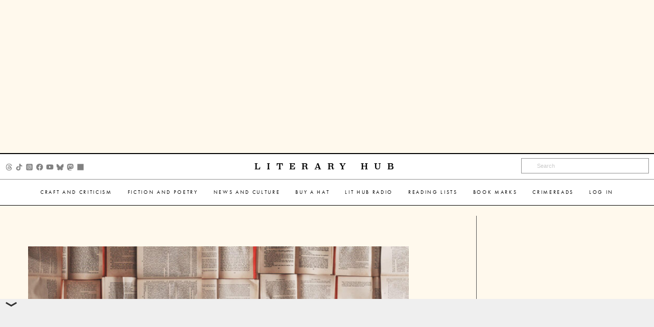

--- FILE ---
content_type: text/html; charset=UTF-8
request_url: https://lithub.com/what-does-theater-look-like-during-a-pandemic-a-new-magazine-has-one-answer/
body_size: 13874
content:

<!-- sidebar -->
<!doctype html>
<html class="no-js" lang="en" dir="ltr">
	<head>
		<meta charset="utf-8">
		<meta http-equiv="x-ua-compatible" content="ie=edge">
		<meta name="viewport" content="width=device-width, initial-scale=1.0">
		<title>Literary Hub &raquo; What does theater look like during a pandemic? A new magazine has one answer.</title>
		<link rel="preload" href="https://use.typekit.net/gwy7zke.css" as="style">
		<link rel="stylesheet" href="https://use.typekit.net/gwy7zke.css" as="style">
		<link rel="stylesheet" href="https://s26162.pcdn.co/wp-content/themes/lithub-prime/css/font-awesome.min.css" as="style">
		<!-- TYPE: post -->
		<meta name='robots' content='max-image-preview:large' />
	<style>img:is([sizes="auto" i], [sizes^="auto," i]) { contain-intrinsic-size: 3000px 1500px }</style>
	<link rel='dns-prefetch' href='//ak.sail-horizon.com' />
<link rel='dns-prefetch' href='//stats.wp.com' />
<link rel='dns-prefetch' href='//v0.wordpress.com' />
<link rel='dns-prefetch' href='//widgets.wp.com' />
<link rel='dns-prefetch' href='//s0.wp.com' />
<link rel='dns-prefetch' href='//0.gravatar.com' />
<link rel='dns-prefetch' href='//1.gravatar.com' />
<link rel='dns-prefetch' href='//2.gravatar.com' />
<link rel="alternate" type="application/rss+xml" title="Literary  Hub &raquo; What does theater look like during a pandemic? A new magazine has one answer. Comments Feed" href="https://lithub.com/what-does-theater-look-like-during-a-pandemic-a-new-magazine-has-one-answer/feed/" />
<script type="text/javascript">
/* <![CDATA[ */
window._wpemojiSettings = {"baseUrl":"https:\/\/s.w.org\/images\/core\/emoji\/16.0.1\/72x72\/","ext":".png","svgUrl":"https:\/\/s.w.org\/images\/core\/emoji\/16.0.1\/svg\/","svgExt":".svg","source":{"concatemoji":"https:\/\/s26162.pcdn.co\/wp-includes\/js\/wp-emoji-release.min.js?ver=6.8.3"}};
/*! This file is auto-generated */
!function(s,n){var o,i,e;function c(e){try{var t={supportTests:e,timestamp:(new Date).valueOf()};sessionStorage.setItem(o,JSON.stringify(t))}catch(e){}}function p(e,t,n){e.clearRect(0,0,e.canvas.width,e.canvas.height),e.fillText(t,0,0);var t=new Uint32Array(e.getImageData(0,0,e.canvas.width,e.canvas.height).data),a=(e.clearRect(0,0,e.canvas.width,e.canvas.height),e.fillText(n,0,0),new Uint32Array(e.getImageData(0,0,e.canvas.width,e.canvas.height).data));return t.every(function(e,t){return e===a[t]})}function u(e,t){e.clearRect(0,0,e.canvas.width,e.canvas.height),e.fillText(t,0,0);for(var n=e.getImageData(16,16,1,1),a=0;a<n.data.length;a++)if(0!==n.data[a])return!1;return!0}function f(e,t,n,a){switch(t){case"flag":return n(e,"\ud83c\udff3\ufe0f\u200d\u26a7\ufe0f","\ud83c\udff3\ufe0f\u200b\u26a7\ufe0f")?!1:!n(e,"\ud83c\udde8\ud83c\uddf6","\ud83c\udde8\u200b\ud83c\uddf6")&&!n(e,"\ud83c\udff4\udb40\udc67\udb40\udc62\udb40\udc65\udb40\udc6e\udb40\udc67\udb40\udc7f","\ud83c\udff4\u200b\udb40\udc67\u200b\udb40\udc62\u200b\udb40\udc65\u200b\udb40\udc6e\u200b\udb40\udc67\u200b\udb40\udc7f");case"emoji":return!a(e,"\ud83e\udedf")}return!1}function g(e,t,n,a){var r="undefined"!=typeof WorkerGlobalScope&&self instanceof WorkerGlobalScope?new OffscreenCanvas(300,150):s.createElement("canvas"),o=r.getContext("2d",{willReadFrequently:!0}),i=(o.textBaseline="top",o.font="600 32px Arial",{});return e.forEach(function(e){i[e]=t(o,e,n,a)}),i}function t(e){var t=s.createElement("script");t.src=e,t.defer=!0,s.head.appendChild(t)}"undefined"!=typeof Promise&&(o="wpEmojiSettingsSupports",i=["flag","emoji"],n.supports={everything:!0,everythingExceptFlag:!0},e=new Promise(function(e){s.addEventListener("DOMContentLoaded",e,{once:!0})}),new Promise(function(t){var n=function(){try{var e=JSON.parse(sessionStorage.getItem(o));if("object"==typeof e&&"number"==typeof e.timestamp&&(new Date).valueOf()<e.timestamp+604800&&"object"==typeof e.supportTests)return e.supportTests}catch(e){}return null}();if(!n){if("undefined"!=typeof Worker&&"undefined"!=typeof OffscreenCanvas&&"undefined"!=typeof URL&&URL.createObjectURL&&"undefined"!=typeof Blob)try{var e="postMessage("+g.toString()+"("+[JSON.stringify(i),f.toString(),p.toString(),u.toString()].join(",")+"));",a=new Blob([e],{type:"text/javascript"}),r=new Worker(URL.createObjectURL(a),{name:"wpTestEmojiSupports"});return void(r.onmessage=function(e){c(n=e.data),r.terminate(),t(n)})}catch(e){}c(n=g(i,f,p,u))}t(n)}).then(function(e){for(var t in e)n.supports[t]=e[t],n.supports.everything=n.supports.everything&&n.supports[t],"flag"!==t&&(n.supports.everythingExceptFlag=n.supports.everythingExceptFlag&&n.supports[t]);n.supports.everythingExceptFlag=n.supports.everythingExceptFlag&&!n.supports.flag,n.DOMReady=!1,n.readyCallback=function(){n.DOMReady=!0}}).then(function(){return e}).then(function(){var e;n.supports.everything||(n.readyCallback(),(e=n.source||{}).concatemoji?t(e.concatemoji):e.wpemoji&&e.twemoji&&(t(e.twemoji),t(e.wpemoji)))}))}((window,document),window._wpemojiSettings);
/* ]]> */
</script>
<style id='wp-emoji-styles-inline-css' type='text/css'>

	img.wp-smiley, img.emoji {
		display: inline !important;
		border: none !important;
		box-shadow: none !important;
		height: 1em !important;
		width: 1em !important;
		margin: 0 0.07em !important;
		vertical-align: -0.1em !important;
		background: none !important;
		padding: 0 !important;
	}
</style>
<link rel='stylesheet' id='wp-block-library-css' href='https://s26162.pcdn.co/wp-includes/css/dist/block-library/style.min.css?ver=6.8.3' type='text/css' media='all' />
<style id='classic-theme-styles-inline-css' type='text/css'>
/*! This file is auto-generated */
.wp-block-button__link{color:#fff;background-color:#32373c;border-radius:9999px;box-shadow:none;text-decoration:none;padding:calc(.667em + 2px) calc(1.333em + 2px);font-size:1.125em}.wp-block-file__button{background:#32373c;color:#fff;text-decoration:none}
</style>
<link rel='stylesheet' id='mediaelement-css' href='https://s26162.pcdn.co/wp-includes/js/mediaelement/mediaelementplayer-legacy.min.css?ver=4.2.17' type='text/css' media='all' />
<link rel='stylesheet' id='wp-mediaelement-css' href='https://s26162.pcdn.co/wp-includes/js/mediaelement/wp-mediaelement.min.css?ver=6.8.3' type='text/css' media='all' />
<style id='jetpack-sharing-buttons-style-inline-css' type='text/css'>
.jetpack-sharing-buttons__services-list{display:flex;flex-direction:row;flex-wrap:wrap;gap:0;list-style-type:none;margin:5px;padding:0}.jetpack-sharing-buttons__services-list.has-small-icon-size{font-size:12px}.jetpack-sharing-buttons__services-list.has-normal-icon-size{font-size:16px}.jetpack-sharing-buttons__services-list.has-large-icon-size{font-size:24px}.jetpack-sharing-buttons__services-list.has-huge-icon-size{font-size:36px}@media print{.jetpack-sharing-buttons__services-list{display:none!important}}.editor-styles-wrapper .wp-block-jetpack-sharing-buttons{gap:0;padding-inline-start:0}ul.jetpack-sharing-buttons__services-list.has-background{padding:1.25em 2.375em}
</style>
<style id='global-styles-inline-css' type='text/css'>
:root{--wp--preset--aspect-ratio--square: 1;--wp--preset--aspect-ratio--4-3: 4/3;--wp--preset--aspect-ratio--3-4: 3/4;--wp--preset--aspect-ratio--3-2: 3/2;--wp--preset--aspect-ratio--2-3: 2/3;--wp--preset--aspect-ratio--16-9: 16/9;--wp--preset--aspect-ratio--9-16: 9/16;--wp--preset--color--black: #000000;--wp--preset--color--cyan-bluish-gray: #abb8c3;--wp--preset--color--white: #ffffff;--wp--preset--color--pale-pink: #f78da7;--wp--preset--color--vivid-red: #cf2e2e;--wp--preset--color--luminous-vivid-orange: #ff6900;--wp--preset--color--luminous-vivid-amber: #fcb900;--wp--preset--color--light-green-cyan: #7bdcb5;--wp--preset--color--vivid-green-cyan: #00d084;--wp--preset--color--pale-cyan-blue: #8ed1fc;--wp--preset--color--vivid-cyan-blue: #0693e3;--wp--preset--color--vivid-purple: #9b51e0;--wp--preset--gradient--vivid-cyan-blue-to-vivid-purple: linear-gradient(135deg,rgba(6,147,227,1) 0%,rgb(155,81,224) 100%);--wp--preset--gradient--light-green-cyan-to-vivid-green-cyan: linear-gradient(135deg,rgb(122,220,180) 0%,rgb(0,208,130) 100%);--wp--preset--gradient--luminous-vivid-amber-to-luminous-vivid-orange: linear-gradient(135deg,rgba(252,185,0,1) 0%,rgba(255,105,0,1) 100%);--wp--preset--gradient--luminous-vivid-orange-to-vivid-red: linear-gradient(135deg,rgba(255,105,0,1) 0%,rgb(207,46,46) 100%);--wp--preset--gradient--very-light-gray-to-cyan-bluish-gray: linear-gradient(135deg,rgb(238,238,238) 0%,rgb(169,184,195) 100%);--wp--preset--gradient--cool-to-warm-spectrum: linear-gradient(135deg,rgb(74,234,220) 0%,rgb(151,120,209) 20%,rgb(207,42,186) 40%,rgb(238,44,130) 60%,rgb(251,105,98) 80%,rgb(254,248,76) 100%);--wp--preset--gradient--blush-light-purple: linear-gradient(135deg,rgb(255,206,236) 0%,rgb(152,150,240) 100%);--wp--preset--gradient--blush-bordeaux: linear-gradient(135deg,rgb(254,205,165) 0%,rgb(254,45,45) 50%,rgb(107,0,62) 100%);--wp--preset--gradient--luminous-dusk: linear-gradient(135deg,rgb(255,203,112) 0%,rgb(199,81,192) 50%,rgb(65,88,208) 100%);--wp--preset--gradient--pale-ocean: linear-gradient(135deg,rgb(255,245,203) 0%,rgb(182,227,212) 50%,rgb(51,167,181) 100%);--wp--preset--gradient--electric-grass: linear-gradient(135deg,rgb(202,248,128) 0%,rgb(113,206,126) 100%);--wp--preset--gradient--midnight: linear-gradient(135deg,rgb(2,3,129) 0%,rgb(40,116,252) 100%);--wp--preset--font-size--small: 13px;--wp--preset--font-size--medium: 20px;--wp--preset--font-size--large: 36px;--wp--preset--font-size--x-large: 42px;--wp--preset--spacing--20: 0.44rem;--wp--preset--spacing--30: 0.67rem;--wp--preset--spacing--40: 1rem;--wp--preset--spacing--50: 1.5rem;--wp--preset--spacing--60: 2.25rem;--wp--preset--spacing--70: 3.38rem;--wp--preset--spacing--80: 5.06rem;--wp--preset--shadow--natural: 6px 6px 9px rgba(0, 0, 0, 0.2);--wp--preset--shadow--deep: 12px 12px 50px rgba(0, 0, 0, 0.4);--wp--preset--shadow--sharp: 6px 6px 0px rgba(0, 0, 0, 0.2);--wp--preset--shadow--outlined: 6px 6px 0px -3px rgba(255, 255, 255, 1), 6px 6px rgba(0, 0, 0, 1);--wp--preset--shadow--crisp: 6px 6px 0px rgba(0, 0, 0, 1);}:where(.is-layout-flex){gap: 0.5em;}:where(.is-layout-grid){gap: 0.5em;}body .is-layout-flex{display: flex;}.is-layout-flex{flex-wrap: wrap;align-items: center;}.is-layout-flex > :is(*, div){margin: 0;}body .is-layout-grid{display: grid;}.is-layout-grid > :is(*, div){margin: 0;}:where(.wp-block-columns.is-layout-flex){gap: 2em;}:where(.wp-block-columns.is-layout-grid){gap: 2em;}:where(.wp-block-post-template.is-layout-flex){gap: 1.25em;}:where(.wp-block-post-template.is-layout-grid){gap: 1.25em;}.has-black-color{color: var(--wp--preset--color--black) !important;}.has-cyan-bluish-gray-color{color: var(--wp--preset--color--cyan-bluish-gray) !important;}.has-white-color{color: var(--wp--preset--color--white) !important;}.has-pale-pink-color{color: var(--wp--preset--color--pale-pink) !important;}.has-vivid-red-color{color: var(--wp--preset--color--vivid-red) !important;}.has-luminous-vivid-orange-color{color: var(--wp--preset--color--luminous-vivid-orange) !important;}.has-luminous-vivid-amber-color{color: var(--wp--preset--color--luminous-vivid-amber) !important;}.has-light-green-cyan-color{color: var(--wp--preset--color--light-green-cyan) !important;}.has-vivid-green-cyan-color{color: var(--wp--preset--color--vivid-green-cyan) !important;}.has-pale-cyan-blue-color{color: var(--wp--preset--color--pale-cyan-blue) !important;}.has-vivid-cyan-blue-color{color: var(--wp--preset--color--vivid-cyan-blue) !important;}.has-vivid-purple-color{color: var(--wp--preset--color--vivid-purple) !important;}.has-black-background-color{background-color: var(--wp--preset--color--black) !important;}.has-cyan-bluish-gray-background-color{background-color: var(--wp--preset--color--cyan-bluish-gray) !important;}.has-white-background-color{background-color: var(--wp--preset--color--white) !important;}.has-pale-pink-background-color{background-color: var(--wp--preset--color--pale-pink) !important;}.has-vivid-red-background-color{background-color: var(--wp--preset--color--vivid-red) !important;}.has-luminous-vivid-orange-background-color{background-color: var(--wp--preset--color--luminous-vivid-orange) !important;}.has-luminous-vivid-amber-background-color{background-color: var(--wp--preset--color--luminous-vivid-amber) !important;}.has-light-green-cyan-background-color{background-color: var(--wp--preset--color--light-green-cyan) !important;}.has-vivid-green-cyan-background-color{background-color: var(--wp--preset--color--vivid-green-cyan) !important;}.has-pale-cyan-blue-background-color{background-color: var(--wp--preset--color--pale-cyan-blue) !important;}.has-vivid-cyan-blue-background-color{background-color: var(--wp--preset--color--vivid-cyan-blue) !important;}.has-vivid-purple-background-color{background-color: var(--wp--preset--color--vivid-purple) !important;}.has-black-border-color{border-color: var(--wp--preset--color--black) !important;}.has-cyan-bluish-gray-border-color{border-color: var(--wp--preset--color--cyan-bluish-gray) !important;}.has-white-border-color{border-color: var(--wp--preset--color--white) !important;}.has-pale-pink-border-color{border-color: var(--wp--preset--color--pale-pink) !important;}.has-vivid-red-border-color{border-color: var(--wp--preset--color--vivid-red) !important;}.has-luminous-vivid-orange-border-color{border-color: var(--wp--preset--color--luminous-vivid-orange) !important;}.has-luminous-vivid-amber-border-color{border-color: var(--wp--preset--color--luminous-vivid-amber) !important;}.has-light-green-cyan-border-color{border-color: var(--wp--preset--color--light-green-cyan) !important;}.has-vivid-green-cyan-border-color{border-color: var(--wp--preset--color--vivid-green-cyan) !important;}.has-pale-cyan-blue-border-color{border-color: var(--wp--preset--color--pale-cyan-blue) !important;}.has-vivid-cyan-blue-border-color{border-color: var(--wp--preset--color--vivid-cyan-blue) !important;}.has-vivid-purple-border-color{border-color: var(--wp--preset--color--vivid-purple) !important;}.has-vivid-cyan-blue-to-vivid-purple-gradient-background{background: var(--wp--preset--gradient--vivid-cyan-blue-to-vivid-purple) !important;}.has-light-green-cyan-to-vivid-green-cyan-gradient-background{background: var(--wp--preset--gradient--light-green-cyan-to-vivid-green-cyan) !important;}.has-luminous-vivid-amber-to-luminous-vivid-orange-gradient-background{background: var(--wp--preset--gradient--luminous-vivid-amber-to-luminous-vivid-orange) !important;}.has-luminous-vivid-orange-to-vivid-red-gradient-background{background: var(--wp--preset--gradient--luminous-vivid-orange-to-vivid-red) !important;}.has-very-light-gray-to-cyan-bluish-gray-gradient-background{background: var(--wp--preset--gradient--very-light-gray-to-cyan-bluish-gray) !important;}.has-cool-to-warm-spectrum-gradient-background{background: var(--wp--preset--gradient--cool-to-warm-spectrum) !important;}.has-blush-light-purple-gradient-background{background: var(--wp--preset--gradient--blush-light-purple) !important;}.has-blush-bordeaux-gradient-background{background: var(--wp--preset--gradient--blush-bordeaux) !important;}.has-luminous-dusk-gradient-background{background: var(--wp--preset--gradient--luminous-dusk) !important;}.has-pale-ocean-gradient-background{background: var(--wp--preset--gradient--pale-ocean) !important;}.has-electric-grass-gradient-background{background: var(--wp--preset--gradient--electric-grass) !important;}.has-midnight-gradient-background{background: var(--wp--preset--gradient--midnight) !important;}.has-small-font-size{font-size: var(--wp--preset--font-size--small) !important;}.has-medium-font-size{font-size: var(--wp--preset--font-size--medium) !important;}.has-large-font-size{font-size: var(--wp--preset--font-size--large) !important;}.has-x-large-font-size{font-size: var(--wp--preset--font-size--x-large) !important;}
:where(.wp-block-post-template.is-layout-flex){gap: 1.25em;}:where(.wp-block-post-template.is-layout-grid){gap: 1.25em;}
:where(.wp-block-columns.is-layout-flex){gap: 2em;}:where(.wp-block-columns.is-layout-grid){gap: 2em;}
:root :where(.wp-block-pullquote){font-size: 1.5em;line-height: 1.6;}
</style>
<link rel='stylesheet' id='lh-podcasts-css' href='https://s26162.pcdn.co/wp-content/plugins/lithub-podcasts/css/podcasts.css?ver=1.0' type='text/css' media='all' />
<link rel='stylesheet' id='lhsd-style-css' href='https://s26162.pcdn.co/wp-content/plugins/lithub-subscriber-drive/css/subscriber-drive.css?ver=1.2.1' type='text/css' media='all' />
<link rel='stylesheet' id='mc4wp-form-basic-css' href='https://s26162.pcdn.co/wp-content/plugins/mailchimp-for-wp/assets/css/form-basic.css?ver=4.10.9' type='text/css' media='all' />
<link rel='stylesheet' id='webfonts-css' href='https://s26162.pcdn.co/wp-content/themes/lithub-prime/fonts/MyFontsWebfontsKit.css?ver=1.0.13' type='text/css' media='all' />
<link rel='stylesheet' id='fontawesome-css' href='https://s26162.pcdn.co/wp-content/themes/lithub-prime/css/font-awesome.min.css?ver=4.0.3' type='text/css' media='all' />
<link rel='stylesheet' id='foundation-css' href='https://s26162.pcdn.co/wp-content/themes/lithub-prime/css/foundation.min.css?ver=6.9.3' type='text/css' media='all' />
<link rel='stylesheet' id='lithub-prime-css' href='https://s26162.pcdn.co/wp-content/themes/lithub-prime/css/lithub-prime.css?ver=1.0.13' type='text/css' media='all' />
<link rel='stylesheet' id='flexslider-css' href='https://s26162.pcdn.co/wp-content/themes/lithub-prime/js/vendor/flexslider/flexslider.css?ver=2.7.2' type='text/css' media='all' />
<link rel='stylesheet' id='jetpack_likes-css' href='https://s26162.pcdn.co/wp-content/plugins/jetpack/modules/likes/style.css?ver=15.3.1' type='text/css' media='all' />
<link rel='stylesheet' id='sailthru-subscribe-widget-styles-css' href='https://s26162.pcdn.co/wp-content/plugins/sailthru-widget/css/widget.subscribe.css?ver=6.8.3' type='text/css' media='all' />
<link rel='stylesheet' id='sharedaddy-css' href='https://s26162.pcdn.co/wp-content/plugins/jetpack/modules/sharedaddy/sharing.css?ver=15.3.1' type='text/css' media='all' />
<link rel='stylesheet' id='social-logos-css' href='https://s26162.pcdn.co/wp-content/plugins/jetpack/_inc/social-logos/social-logos.min.css?ver=15.3.1' type='text/css' media='all' />
<script defer="defer" src="https://s26162.pcdn.co/wp-includes/js/jquery/jquery.min.js?ver=3.7.1" id="jquery-core-js"></script>
<script defer="defer" src="https://s26162.pcdn.co/wp-includes/js/jquery/jquery-migrate.min.js?ver=3.4.1" id="jquery-migrate-js"></script>
<script type="text/javascript" id="mediaelement-core-js-before">
/* <![CDATA[ */
var mejsL10n = {"language":"en","strings":{"mejs.download-file":"Download File","mejs.install-flash":"You are using a browser that does not have Flash player enabled or installed. Please turn on your Flash player plugin or download the latest version from https:\/\/get.adobe.com\/flashplayer\/","mejs.fullscreen":"Fullscreen","mejs.play":"Play","mejs.pause":"Pause","mejs.time-slider":"Time Slider","mejs.time-help-text":"Use Left\/Right Arrow keys to advance one second, Up\/Down arrows to advance ten seconds.","mejs.live-broadcast":"Live Broadcast","mejs.volume-help-text":"Use Up\/Down Arrow keys to increase or decrease volume.","mejs.unmute":"Unmute","mejs.mute":"Mute","mejs.volume-slider":"Volume Slider","mejs.video-player":"Video Player","mejs.audio-player":"Audio Player","mejs.captions-subtitles":"Captions\/Subtitles","mejs.captions-chapters":"Chapters","mejs.none":"None","mejs.afrikaans":"Afrikaans","mejs.albanian":"Albanian","mejs.arabic":"Arabic","mejs.belarusian":"Belarusian","mejs.bulgarian":"Bulgarian","mejs.catalan":"Catalan","mejs.chinese":"Chinese","mejs.chinese-simplified":"Chinese (Simplified)","mejs.chinese-traditional":"Chinese (Traditional)","mejs.croatian":"Croatian","mejs.czech":"Czech","mejs.danish":"Danish","mejs.dutch":"Dutch","mejs.english":"English","mejs.estonian":"Estonian","mejs.filipino":"Filipino","mejs.finnish":"Finnish","mejs.french":"French","mejs.galician":"Galician","mejs.german":"German","mejs.greek":"Greek","mejs.haitian-creole":"Haitian Creole","mejs.hebrew":"Hebrew","mejs.hindi":"Hindi","mejs.hungarian":"Hungarian","mejs.icelandic":"Icelandic","mejs.indonesian":"Indonesian","mejs.irish":"Irish","mejs.italian":"Italian","mejs.japanese":"Japanese","mejs.korean":"Korean","mejs.latvian":"Latvian","mejs.lithuanian":"Lithuanian","mejs.macedonian":"Macedonian","mejs.malay":"Malay","mejs.maltese":"Maltese","mejs.norwegian":"Norwegian","mejs.persian":"Persian","mejs.polish":"Polish","mejs.portuguese":"Portuguese","mejs.romanian":"Romanian","mejs.russian":"Russian","mejs.serbian":"Serbian","mejs.slovak":"Slovak","mejs.slovenian":"Slovenian","mejs.spanish":"Spanish","mejs.swahili":"Swahili","mejs.swedish":"Swedish","mejs.tagalog":"Tagalog","mejs.thai":"Thai","mejs.turkish":"Turkish","mejs.ukrainian":"Ukrainian","mejs.vietnamese":"Vietnamese","mejs.welsh":"Welsh","mejs.yiddish":"Yiddish"}};
/* ]]> */
</script>
<script defer="defer" src="https://s26162.pcdn.co/wp-includes/js/mediaelement/mediaelement-and-player.min.js?ver=4.2.17" id="mediaelement-core-js"></script>
<script defer="defer" src="https://s26162.pcdn.co/wp-includes/js/mediaelement/mediaelement-migrate.min.js?ver=6.8.3" id="mediaelement-migrate-js"></script>
<script type="text/javascript" id="mediaelement-js-extra">
/* <![CDATA[ */
var _wpmejsSettings = {"pluginPath":"\/wp-includes\/js\/mediaelement\/","classPrefix":"mejs-","stretching":"responsive","audioShortcodeLibrary":"mediaelement","videoShortcodeLibrary":"mediaelement"};
/* ]]> */
</script>
<script defer="defer" src="https://s26162.pcdn.co/wp-includes/js/mediaelement/wp-mediaelement.min.js?ver=6.8.3" id="wp-mediaelement-js"></script>
<script defer="defer" src="https://s26162.pcdn.co/wp-content/plugins/lithub-podcasts/js/podcasts.js?ver=1.2.1" id="lh-podcasts-js"></script>
<script src='//ak.sail-horizon.com/spm/spm.v1.min.js?ver=6.8.3' type='text/javascript' async></script><script type="text/javascript" id="tag-js-extra">
/* <![CDATA[ */
var tag = {"options":{"customerId":"b4ffc9c4fb2f06c96c45eb10151a5b34"}};
/* ]]> */
</script>
<script defer="defer" src="https://s26162.pcdn.co/wp-content/plugins/sailthru-widget/js/tag.js?ver=6.8.3" id="tag-js"></script>
<script defer="defer" src="https://s26162.pcdn.co/wp-content/plugins/sailthru-widget/js/widget.subscribe.js?ver=6.8.3" id="sailthru-subscribe-script-js"></script>
<link rel="https://api.w.org/" href="https://lithub.com/wp-json/" /><link rel="alternate" title="JSON" type="application/json" href="https://lithub.com/wp-json/wp/v2/posts/156110" /><link rel="EditURI" type="application/rsd+xml" title="RSD" href="https://lithub.com/xmlrpc.php?rsd" />
<meta name="generator" content="WordPress 6.8.3" />
<link rel="canonical" href="https://lithub.com/what-does-theater-look-like-during-a-pandemic-a-new-magazine-has-one-answer/" />
<link rel='shortlink' href='https://wp.me/p5rKFr-EBU' />
<link rel="alternate" title="oEmbed (JSON)" type="application/json+oembed" href="https://lithub.com/wp-json/oembed/1.0/embed?url=https%3A%2F%2Flithub.com%2Fwhat-does-theater-look-like-during-a-pandemic-a-new-magazine-has-one-answer%2F" />
<link rel="alternate" title="oEmbed (XML)" type="text/xml+oembed" href="https://lithub.com/wp-json/oembed/1.0/embed?url=https%3A%2F%2Flithub.com%2Fwhat-does-theater-look-like-during-a-pandemic-a-new-magazine-has-one-answer%2F&#038;format=xml" />
<script type="text/javascript">
var ajaxurl = 'https://lithub.com/wp-admin/admin-ajax.php';
</script>
<script type="text/javascript">
  (function(c) {
    var script = document.createElement("script");
    script.src = "https://js.memberful.com/embed.js";
    script.onload = function() { Memberful.setup(c) };
    document.head.appendChild(script);
  })({
    site: ["https:\/\/lithub.memberful.com"]  });
</script>


<!-- BEGIN Sailthru Horizon Meta Information -->
<meta name="sailthru.date" content="2020-11-12 11:22:46" />
<meta name="sailthru.title" content="What does theater look like during a pandemic? A new magazine has one answer." />
<meta name="sailthru.tags" content=",Adam Greenfield,Almanac,Playwrights Horizons,theater,News and Culture,The Hub,,lithub" />
<meta name="sailthru.description" content="Of all the strange silences that have filled New York City during the coronavirus pandemic, perhaps none is as creepy as the particular silence in Midtown, where theaters have been sitting dark and empty since the spring, with only the" />
<meta name="sailthru.image.full" content="https://s26162.pcdn.co/wp-content/uploads/2024/07/lh-holder-01.jpg" />
<meta name="sailthru.image.thumb" content="https://s26162.pcdn.co/wp-content/uploads/2024/07/lh-holder-01-50x26.jpg" />
<!-- END Sailthru Horizon Meta Information -->

	<style>img#wpstats{display:none}</style>
		<script type="text/javascript">
var ajaxurl = 'https://lithub.com/wp-admin/admin-ajax.php';
var themeurl = 'https://s26162.pcdn.co/wp-content/themes/lithub-prime';
</script>
<script type="text/javascript">var sailthru_vars = {"ajaxurl":"https:\/\/lithub.com\/wp-admin\/admin-ajax.php"}</script>
<!-- Jetpack Open Graph Tags -->
<meta property="og:type" content="article" />
<meta property="og:title" content="What does theater look like during a pandemic? A new magazine has one answer." />
<meta property="og:url" content="https://lithub.com/what-does-theater-look-like-during-a-pandemic-a-new-magazine-has-one-answer/" />
<meta property="og:description" content="Of all the strange silences that have filled New York City during the coronavirus pandemic, perhaps none is as creepy as the particular silence in Midtown, where theaters have been sitting dark and…" />
<meta property="article:published_time" content="2020-11-12T16:22:46+00:00" />
<meta property="article:modified_time" content="2020-11-12T16:22:46+00:00" />
<meta property="og:site_name" content="Literary  Hub" />
<meta property="og:image" content="https://s26162.pcdn.co/wp-content/uploads/2024/07/lh-holder-01.jpg" />
<meta property="og:image:width" content="1200" />
<meta property="og:image:height" content="628" />
<meta property="og:image:alt" content="" />
<meta property="og:locale" content="en_US" />
<meta name="twitter:site" content="@lithub" />
<meta name="twitter:text:title" content="What does theater look like during a pandemic? A new magazine has one answer." />
<meta name="twitter:image" content="https://s26162.pcdn.co/wp-content/uploads/2024/07/lh-holder-01.jpg?w=640" />
<meta name="twitter:card" content="summary_large_image" />

<!-- End Jetpack Open Graph Tags -->
					<meta name="twitter:title" content="What does theater look like during a pandemic? A new magazine has one answer.  ">
				<meta property="og:type" content="article" />
				<link rel="author" href="https://plus.google.com/118366492135910541694/" />
		<meta property="fb:admins" content="1556575837954671" />
		<script>
			var gtag = (gtag) ? gtag : window.gtag = function(){};
		</script>
		
					<script async src="https://cdn.fuseplatform.net/publift/tags/2/4115/fuse.js"></script>
		
		<link rel="shortcut icon" href="https://s26162.pcdn.co/wp-content/uploads/2015/04/favicon.ico" />
	</head>
	<body class="wp-singular post-template-default single single-post postid-156110 single-format-standard wp-theme-lithub-prime sidebar" itemscope itemtype="http://schema.org/WebPage">
		<ul class="ad-container" style="max-height: 300px;">
			<li id="custom_ads-30" class="widget Custom_Ads"><!-- GAM 22020028882/LTHB_lithubcom/HREC_Top_Header -->
<div data-fuse="HREC_Top_Header"></div></li>
		</ul>
		
		<div data-sticky-container>
			<div class="title-bar" data-sticky data-options="marginTop:0; stickyOn: small;" style="width:100%">
				<div class="title-bar-wrapper top-content">
					<div class="title-bar-third socials hide-for-small-only">
						<ul class="social_wrapper"><li><a href="https://www.threads.com/@literaryhub" class="external" target="_blank"><img src="https://s26162.pcdn.co/wp-content/themes/lithub-prime/img/social/threads.png"></a></li><li><a href="https://www.tiktok.com/@lit.hub" class="external" target="_blank"><img src="https://s26162.pcdn.co/wp-content/themes/lithub-prime/img/social/tiktok.png"></a></li><li><a href="https://www.instagram.com/literaryhub/" class="external" target="_blank"><img src="https://s26162.pcdn.co/wp-content/themes/lithub-prime/img/social/instagram.png"></a></li><li><a href="https://www.facebook.com/lithub" class="external" target="_blank"><img src="https://s26162.pcdn.co/wp-content/themes/lithub-prime/img/social/facebook.png"></a></li><li><a href="https://www.youtube.com/@Literary_Hub" class="external" target="_blank"><img src="https://s26162.pcdn.co/wp-content/themes/lithub-prime/img/social/youtube.png"></a></li><li><a href="https://bsky.app/profile/literaryhub.bsky.social" class="external" target="_blank"><img src="https://s26162.pcdn.co/wp-content/themes/lithub-prime/img/social/bluesky.png"></a></li><li><a href="https://mastodon.social/@literaryhub" class="external" target="_blank"><img src="https://s26162.pcdn.co/wp-content/themes/lithub-prime/img/social/mastodon.png"></a></li><li><a href="https://www.tumblr.com/lithub" class="external" target="_blank"><img src="https://s26162.pcdn.co/wp-content/themes/lithub-prime/img/social/tumblr.png"></a></li></ul>					</div>
					<div class="title-bar-third main-logo hide-for-small-only"><a href="/">Literary Hub</a></div>
					<div class="title-bar-third main-logo show-for-small-only">
						<a class="icons" data-open="offCanvasLeft"><i class="fa fa-bars" aria-hidden="true"></i></i></a>
						<a href="/"><img src="https://s26162.pcdn.co/wp-content/themes/lithub-prime/img/logo-compact.png" alt="Literary Hub"></a>
					</div>
					<div class="title-bar-third search-box hide-for-small-only">
						<form role="search" method="get" class="searchform" action="/">
							<div>
								<input type="text" value="" placeholder="Search" name="s" id="s" autocomplete="off" title="Search">
							</div>
							<div id="autocomplete"></div>
						</form>
					</div>
				</div>
				<div class="title-bar-third bottom-content show-for-large">
					<div class="menu-secondary-menu-container"><ul id="second_menu" class="second_nav dropdown menu"><li id="menu-item-113358" class="menu-item menu-item-type-taxonomy menu-item-object-category menu-item-has-children arrow"><a href="https://lithub.com/category/craftandcriticism/">Craft and Criticism</a><ul class="sub-menu">	<li id="menu-item-113361" class="menu-item menu-item-type-taxonomy menu-item-object-category"><a href="https://lithub.com/category/craftandcriticism/literary-criticism/">Literary Criticism</a></li>
	<li id="menu-item-113359" class="menu-item menu-item-type-taxonomy menu-item-object-category"><a href="https://lithub.com/category/craftandcriticism/craft-and-advice/">Craft and Advice</a></li>
	<li id="menu-item-113360" class="menu-item menu-item-type-taxonomy menu-item-object-category"><a href="https://lithub.com/category/craftandcriticism/in-conversation/">In Conversation</a></li>
	<li id="menu-item-113357" class="menu-item menu-item-type-taxonomy menu-item-object-category"><a href="https://lithub.com/category/craftandcriticism/on-translation/">On Translation</a></li>

					</ul></li>
<li id="menu-item-113362" class="menu-item menu-item-type-taxonomy menu-item-object-category menu-item-has-children arrow"><a href="https://lithub.com/category/fictionandpoetry/">Fiction and Poetry</a><ul class="sub-menu">	<li id="menu-item-113365" class="menu-item menu-item-type-taxonomy menu-item-object-category"><a href="https://lithub.com/category/fictionandpoetry/short-story/">Short Story</a></li>
	<li id="menu-item-113363" class="menu-item menu-item-type-taxonomy menu-item-object-category"><a href="https://lithub.com/category/fictionandpoetry/from-the-novel/">From the Novel</a></li>
	<li id="menu-item-113364" class="menu-item menu-item-type-taxonomy menu-item-object-category"><a href="https://lithub.com/category/fictionandpoetry/poem/">Poem</a></li>

					</ul></li>
<li id="menu-item-113366" class="menu-item menu-item-type-taxonomy menu-item-object-category current-post-ancestor current-menu-parent current-post-parent menu-item-has-children arrow"><a href="https://lithub.com/category/newsandculture/">News and Culture</a><ul class="sub-menu">	<li id="menu-item-113378" class="menu-item menu-item-type-taxonomy menu-item-object-category"><a href="https://lithub.com/category/newsandculture/history/">History</a></li>
	<li id="menu-item-113385" class="menu-item menu-item-type-taxonomy menu-item-object-category"><a href="https://lithub.com/category/newsandculture/science/">Science</a></li>
	<li id="menu-item-232614" class="menu-item menu-item-type-taxonomy menu-item-object-category"><a href="https://lithub.com/category/newsandculture/politics/">Politics</a></li>
	<li id="menu-item-113368" class="menu-item menu-item-type-taxonomy menu-item-object-category"><a href="https://lithub.com/category/newsandculture/biography/">Biography</a></li>
	<li id="menu-item-113380" class="menu-item menu-item-type-taxonomy menu-item-object-category"><a href="https://lithub.com/category/newsandculture/memoir/">Memoir</a></li>
	<li id="menu-item-113375" class="menu-item menu-item-type-taxonomy menu-item-object-category"><a href="https://lithub.com/category/newsandculture/food/">Food</a></li>
	<li id="menu-item-113386" class="menu-item menu-item-type-taxonomy menu-item-object-category"><a href="https://lithub.com/category/newsandculture/technology/">Technology</a></li>
	<li id="menu-item-113370" class="menu-item menu-item-type-taxonomy menu-item-object-category"><a href="https://lithub.com/category/newsandculture/bookstores-and-libraries/">Bookstores and Libraries</a></li>
	<li id="menu-item-113374" class="menu-item menu-item-type-taxonomy menu-item-object-category"><a href="https://lithub.com/category/newsandculture/film-and-tv/">Film and TV</a></li>
	<li id="menu-item-113387" class="menu-item menu-item-type-taxonomy menu-item-object-category"><a href="https://lithub.com/category/newsandculture/travel/">Travel</a></li>
	<li id="menu-item-113381" class="menu-item menu-item-type-taxonomy menu-item-object-category"><a href="https://lithub.com/category/newsandculture/music/">Music</a></li>
	<li id="menu-item-113367" class="menu-item menu-item-type-taxonomy menu-item-object-category"><a href="https://lithub.com/category/newsandculture/art-and-photography/">Art and Photography</a></li>
	<li id="menu-item-113400" class="menu-item menu-item-type-taxonomy menu-item-object-category current-post-ancestor current-menu-parent current-post-parent"><a href="https://lithub.com/category/the-hub/">The Hub</a></li>
	<li id="menu-item-113388" class="menu-item menu-item-type-taxonomy menu-item-object-category"><a href="https://lithub.com/category/newsandculture/style/">Style</a></li>
	<li id="menu-item-113372" class="menu-item menu-item-type-taxonomy menu-item-object-category"><a href="https://lithub.com/category/newsandculture/design-newsandculture/">Design</a></li>
	<li id="menu-item-113389" class="menu-item menu-item-type-taxonomy menu-item-object-category"><a href="https://lithub.com/category/newsandculture/sports/">Sports</a></li>

					</ul></li>
<li id="menu-item-262591" class="menu-item menu-item-type-custom menu-item-object-custom"><a href="https://literaryhub.myshopify.com/products/lit-hub-hat" class="external" target="_blank">BUY A HAT</a></li>
<li id="menu-item-232429" class="menu-item menu-item-type-taxonomy menu-item-object-post_tag menu-item-has-children arrow"><a href="https://lithub.com/tag/lit-hub-radio/">Lit Hub Radio</a><ul class="sub-menu">	<li id="menu-item-242650" class="menu-item menu-item-type-taxonomy menu-item-object-category"><a href="https://lithub.com/category/lithubradio/thelithubpodcast/">The Lit Hub Podcast</a></li>
	<li id="menu-item-246185" class="menu-item menu-item-type-taxonomy menu-item-object-category"><a href="https://lithub.com/category/lithubradio/awakeners-podcast/">Awakeners</a></li>
	<li id="menu-item-113393" class="menu-item menu-item-type-taxonomy menu-item-object-category"><a href="https://lithub.com/category/lithubradio/fiction-non-fiction-lithubradio/">Fiction/Non/Fiction</a></li>
	<li id="menu-item-232606" class="menu-item menu-item-type-taxonomy menu-item-object-category"><a href="https://lithub.com/category/lithubradio/the-critic-and-her-publics/">The Critic and Her Publics</a></li>
	<li id="menu-item-220836" class="menu-item menu-item-type-taxonomy menu-item-object-category"><a href="https://lithub.com/category/lithubradio/windham-campbell-prizes-podcast/">Windham-Campbell Prizes Podcast</a></li>
	<li id="menu-item-232431" class="menu-item menu-item-type-taxonomy menu-item-object-category"><a href="https://lithub.com/category/lithubradio/memoir-nation/">Memoir Nation</a></li>
	<li id="menu-item-261120" class="menu-item menu-item-type-taxonomy menu-item-object-category"><a href="https://lithub.com/category/lithubradio/beyond-the-page/">Beyond the Page</a></li>
	<li id="menu-item-122785" class="menu-item menu-item-type-taxonomy menu-item-object-category"><a href="https://lithub.com/category/lithubradio/first-draft/">First Draft: A Dialogue on Writing</a></li>
	<li id="menu-item-261132" class="menu-item menu-item-type-taxonomy menu-item-object-category"><a href="https://lithub.com/category/lithubradio/thresholds/">Thresholds</a></li>
	<li id="menu-item-261131" class="menu-item menu-item-type-taxonomy menu-item-object-category"><a href="https://lithub.com/category/lithubradio/the-cosmic-library/">The Cosmic Library</a></li>
	<li id="menu-item-261134" class="menu-item menu-item-type-taxonomy menu-item-object-post_tag"><a href="https://lithub.com/tag/culture-schlock/">Culture Schlock</a></li>

					</ul></li>
<li id="menu-item-113401" class="menu-item menu-item-type-taxonomy menu-item-object-category menu-item-has-children arrow"><a href="https://lithub.com/category/readinglists/">Reading Lists</a><ul class="sub-menu">	<li id="menu-item-124046" class="menu-item menu-item-type-custom menu-item-object-custom"><a href="/story-type/the-best-of-the-decade/">The Best of the Decade</a></li>

					</ul></li>
<li id="menu-item-113402" class="menu-item menu-item-type-custom menu-item-object-custom menu-item-has-children arrow"><a href="https://bookmarks.reviews/">Book Marks</a><ul class="sub-menu">	<li id="menu-item-113404" class="menu-item menu-item-type-custom menu-item-object-custom"><a href="https://bookmarks.reviews/best-reviewed/">Best Reviewed Books</a></li>

					</ul></li>
<li id="menu-item-113403" class="menu-item menu-item-type-custom menu-item-object-custom menu-item-has-children arrow"><a href="https://crimereads.com/">CrimeReads</a><ul class="sub-menu">	<li id="menu-item-113407" class="menu-item menu-item-type-custom menu-item-object-custom"><a href="https://crimereads.com/category/true-crime/">True Crime</a></li>
	<li id="menu-item-113408" class="menu-item menu-item-type-custom menu-item-object-custom"><a href="https://crimereads.com/category/daily-thrill/">The Daily Thrill</a></li>

					</ul></li>
<li id="menu-item-230690" class="menu-item menu-item-type-custom menu-item-object-custom"><a href="https://lithub.com/?memberful_endpoint=auth">Log In</a></li>
</ul></div>				</div>
			</div>
			<div class="off-canvas position-left" id="offCanvasLeft" data-off-canvas>
				<form role="search" method="get" class="searchform" action="/">
				<div class="mobile-search">
					<input type="text" value="" placeholder="Search" name="s" id="s" autocomplete="off" title="Search">
					<button type="submit"><i class="fa fa-search"></i></button>
				</div>
			</form>
				<div class="menu-mobile-hamburger-container"><ul id="mobile_second_menu" class="mobile_main_nav"><li id="menu-item-263989" class="menu-item menu-item-type-taxonomy menu-item-object-category menu-item-263989"><a href="https://lithub.com/category/craftandcriticism/">Craft and Criticism</a></li>
<li id="menu-item-263991" class="menu-item menu-item-type-taxonomy menu-item-object-category menu-item-263991"><a href="https://lithub.com/category/fictionandpoetry/">Fiction and Poetry</a></li>
<li id="menu-item-263988" class="menu-item menu-item-type-taxonomy menu-item-object-category current-post-ancestor current-menu-parent current-post-parent menu-item-263988"><a href="https://lithub.com/category/newsandculture/">News and Culture</a></li>
<li id="menu-item-263990" class="menu-item menu-item-type-taxonomy menu-item-object-category menu-item-263990"><a href="https://lithub.com/category/lithubradio/">Lit Hub Radio</a></li>
<li id="menu-item-263992" class="menu-item menu-item-type-taxonomy menu-item-object-category menu-item-263992"><a href="https://lithub.com/category/readinglists/">Reading Lists</a></li>
<li id="menu-item-263994" class="menu-item menu-item-type-custom menu-item-object-custom menu-item-263994"><a href="https://bookmarks.reviews">Book Marks</a></li>
<li id="menu-item-263995" class="menu-item menu-item-type-custom menu-item-object-custom menu-item-263995"><a href="https://crimereads.com">CrimeReads</a></li>
<li id="menu-item-265124" class="menu-item menu-item-type-custom menu-item-object-custom menu-item-265124"><a href="https://lithub.com/?memberful_endpoint=auth">Log In</a></li>
</ul></div>			</div>
		</div>
		
		<div class="site-content" data-off-canvas-content>
<div class="grid-container grid-x body-content">
	<div class="cell large-9 small-12 main-content-well">
		<div class="story-content">
							<div class="story-info">
			<div class="featured-img-container">
			<img class="story-img" src="https://s26162.pcdn.co/wp-content/uploads/2024/07/lh-holder-01-726x400.jpg" title="What does theater look like during a pandemic? A new magazine has one answer.">
								</div>
		<div class="story-heads">
		<h1>What does theater look like during a pandemic? A new magazine has one answer.</h1>
			</div>
	</div>
										<div class="byline-date">
					<span class="byline"><a href="https://lithub.com/author/corinnesegal/"  title="Corinne Segal">Corinne Segal</a></span>
					<span class="hr"></span>
					<span class="date">November 12, 2020</span>
				</div>
						<div class="story-body">
								<p>Of all the strange silences that have filled New York City during the coronavirus pandemic, perhaps none is as creepy as the particular silence in Midtown, where theaters have been sitting dark and empty since the spring, with only the odd, usually mask-free tourist drifting through to take photos.</p>
<p>Now, as the industry struggles to reach the public in digital forums, a new magazine shows another path forward for theatrical storytellers: <em>Almanac</em>, a publication from Playwrights Horizons featuring work from playwrights and other theater artists.</p>
<p>This week, <em>Almanac</em> <a href="https://www.playwrightshorizons.org/watch-listen/almanac/" class="external" target="_blank">published</a> a preview of its first issue, which comes out in January 2021: three short plays by Mia Chung, Jean Ann Douglass, and James Ijames, in addition to an essay by Artistic Director Adam Greenfield. (Douglass&#8217; play, which uses the interactive storytelling tool Twine, is <a href="https://www.playwrightshorizons.org/shows/trailers/morning-jean-ann-douglass/" class="external" target="_blank">particularly great</a>.) If you, like me, have fully entered the &#8220;resignation and despair&#8221; state of pandemic feelings, I especially recommend Greenfield&#8217;s <a href="https://www.playwrightshorizons.org/shows/trailers/making-almanac/" class="external" target="_blank">essay</a>, which is a candid, funny, optimistic-but-not-unrealistic look at theater&#8217;s current state of affairs. It&#8217;s exactly what I needed to read today:</p>
<p style="padding-left: 80px;">“The writer is one who, embarking upon a task, does not know what to do.” (This is Donald Barthelme, thinking beautifully.) “Writing is a process of dealing with not-knowing, a forcing of what and how.</p>
<p style="padding-left: 80px;">&#8230;</p>
<p style="padding-left: 80px;">To make honest work, you have to go backwards, again and again, and try to do it for the first time, every time. You have to cultivate the state of not-knowing, make friends with it, and learn how to use it. And while I definitely didn’t need the scale of devastation, outrage and anxiety that this year has brought in order to get me there, I accept its invitation to reconsider all that I thought I knew.</p>
<p>While we&#8217;re all awaiting the day that we can return to in-person, live theater, this is one way to keep going, and a great one at that.</p>
<p>[via <a href="https://www.playwrightshorizons.org/shows/trailers/making-almanac/" class="external" target="_blank"><em>Almanac</em></a>]</p>
<p>&nbsp;</p>
							</div>
			<!-- <div class="share">
				<button class="share fa fa-share">Share</button>
				<button class="save fa fa-star-o">Save</button>
			</div> -->
						<div class="tag-container">
									<a href="https://lithub.com/tag/adam-greenfield/" title="Adam Greenfield" class="tag">Adam Greenfield</a>
									<a href="https://lithub.com/tag/almanac/" title="Almanac" class="tag">Almanac</a>
									<a href="https://lithub.com/tag/playwrights-horizons/" title="Playwrights Horizons" class="tag">Playwrights Horizons</a>
									<a href="https://lithub.com/tag/theater/" title="theater" class="tag">theater</a>
							</div>

							<div class="bio-container">
					<div class="bio-img-container">
						<div class="bio-img">
							<img src="https://s26162.pcdn.co/wp-content/uploads/2022/01/Corinne-Segal-100x100.png" width="96" height="96" srcset="https://s26162.pcdn.co/wp-content/uploads/2022/01/Corinne-Segal-300x300.png 2x" alt="Corinne Segal" class="avatar avatar-96 wp-user-avatar wp-user-avatar-96 alignnone photo" />						</div>
					</div>
					<div class="bio">
						<h4>Corinne Segal</h4>
												<p>Corinne Segal was a senior online editor at <em>PBS NewsHour Weekend</em> and reported on arts and culture for <em>PBS NewsHour<em>. You can find her on <a href="https://twitter.com/cesegal" class="external" target="_blank">Twitter</a> or through her <a href="https://www.corinnesegal.com/" class="external" target="_blank">website</a>.</p>
					</div>
				</div>
			
			<div id="disqus_thread"></div>
			<script>
				var disqus_config = function () {
					this.page.url = 'https://lithub.com/what-does-theater-look-like-during-a-pandemic-a-new-magazine-has-one-answer/';  // Replace PAGE_URL with your page's canonical URL variable
					this.page.identifier = '156110'; // Replace PAGE_IDENTIFIER with your page's unique identifier variable
				};
				(function() {  // REQUIRED CONFIGURATION VARIABLE: EDIT THE SHORTNAME BELOW
					var d = document, s = d.createElement('script');
					s.src = '//literaryhub.disqus.com/embed.js';  // IMPORTANT: Replace EXAMPLE with your forum shortname!
					s.setAttribute('data-timestamp', +new Date());
					(d.head || d.body).appendChild(s);
				})();
			</script>
			<noscript>Please enable JavaScript to view the <a href="https://disqus.com/?ref_noscript" rel="nofollow" class="external" target="_blank">comments powered by Disqus.</a></noscript>
		</div>
	</div>
			<div class="cell large-3 medium-12 small-12 sidebar-content-well">
			<div class="sidebar_widget">
				<li id="custom_ads-38" class="widget Custom_Ads"><div class="klaviyo-form-TNqeTS"></div></li>
<li id="custom_ads-39" class="widget Custom_Ads"><!-- GAM 22020028882/LTHB_lithubcom/Article_VREC_1 -->
<div data-fuse="Article_VREC_1"></div></li>
<li id="lithub_daily_widget-10" class="widget widget_lithub_daily_widget"><img src="https://s26162.pcdn.co/wp-content/uploads/2026/01/Malarz_Safony_-_Kalpis_wykonana_technika_Six-300x300.jpg"><div class="lithub-daily-header"><a href="/category/lit-hub-daily/"><b>Lit Hub</b> Daily</a></div><h2 class="widgettitle">January 7, 2026</h2>
<ul>
 	<li><a href="https://aeon.co/essays/how-a-playful-literary-hoax-illuminates-classical-queerness" class="external" target="_blank"><span style="font-weight: 400;">How a literary hoax burnished Sappho’s legacy</span></a></li>
 	<li><a href="https://dirt.fyi/article/2026/01/mediated-cringe" class="external" target="_blank"><span style="font-weight: 400;">On the state of cringe</span></a></li>
 	<li><a href="https://www.thedial.world/articles/news/san-francisco-housing-crisis" class="external" target="_blank"><span style="font-weight: 400;">Saumya Roy reports on San Francisco’s housing crisis</span></a></li>
</ul>
<a href="https://lithub.com/lit-hub-daily-january-7-2026/"><button>More News</button></a></li>
<li id="cr_cross_site_widget-4" class="widget widget_cr_cross_site_widget"><a href="https://crimereads.com"><h2 class="widgettitle"><img src="https://s26162.pcdn.co/wp-content/plugins/lb-content-widgets/img/crime-reads-logo-black.png" class="cross-site-logo"></h2>
</a><ul class="posts blog crimereads-crosssite-widget"><li class="top-item"><div class="post_circle_thumb large_thumb"><a href="https://crimereads.com/nine-classic-crime-stories-public-domain-2026/"><img class="lazy" src="https://s26162.pcdn.co/wp-content/plugins/lb-content-widgets/img/lazy-rec.png" data-src="https://s26162.pcdn.co/wp-content/uploads/sites/3/2026/01/Public-domain-726x400.jpg" alt=""></a></div><div class="text-container"><strong class="title"><a href="https://crimereads.com/nine-classic-crime-stories-public-domain-2026/">9 Classic Crime Stories That Have Just Entered the Public Domain in 2026</a></strong><span class="post_attribute full"><span class="post_detail_date">January 7, 2026</span> by <a href="https://crimereads.com/author/oliviarutigliano/">Olivia Rutigliano</a></span></div></li><li><div class="post_circle_thumb"><a href="https://crimereads.com/end-world-ross-montgomery/"><img class="lazy" src="https://s26162.pcdn.co/wp-content/plugins/lb-content-widgets/img/lazy-sq.png" data-src="https://s26162.pcdn.co/wp-content/uploads/sites/3/2026/01/Raptures-Comet-CR-150x150.jpg" alt=""></a></div><div class="text-container"><strong class="title"><a href="https://crimereads.com/end-world-ross-montgomery/">Ross Montgomery on Our Enduring Obsession with the End of the World</a></strong><span class="post_attribute center"><span class="post_detail_date">January 7, 2026</span> by <a href="https://crimereads.com/author/rossmontgomery/">Ross Montgomery</a></span></div></li><li><div class="post_circle_thumb"><a href="https://crimereads.com/christina-kovac-interview-radha-vatsa-psychological-thrillers/"><img class="lazy" src="https://s26162.pcdn.co/wp-content/plugins/lb-content-widgets/img/lazy-sq.png" data-src="https://s26162.pcdn.co/wp-content/uploads/sites/3/2026/01/kovac-watch-us-fall-skyline-design-CR-150x150.jpg" alt=""></a></div><div class="text-container"><strong class="title"><a href="https://crimereads.com/christina-kovac-interview-radha-vatsa-psychological-thrillers/">Christina Kovac on POV, Postgrad Characters, and Writing Gripping Psychological Thrillers</a></strong><span class="post_attribute center"><span class="post_detail_date">January 7, 2026</span> by <a href="https://crimereads.com/author/radhavatsal/">Radha Vatsal</a></span></div></li></ul></li>
<li id="bm_cross_site_widget-4" class="widget widget_bm_cross_site_widget"><a href="https://bookmarks.reviews"><h2 class="widgettitle"><img src="https://s26162.pcdn.co/wp-content/plugins/lb-content-widgets/img/bookmarks-logo.png" class="cross-site-logo"></h2>
</a><ul class="bookmarks-crosssite-widget book-cover"><li><a href="https://bookmarks.reviews/the-best-reviewed-books-of-the-week-12-5-2025" title="The Best Reviewed Books of the Week"><img src="https://s26162.pcdn.co/wp-content/uploads/sites/2/2025/11/b2ece14824627a3daf865a0bea9dc5ef.gif" alt="House of Day, House of Night"></a></li><li><strong class="title"><a href="https://bookmarks.reviews/the-best-reviewed-books-of-the-week-12-5-2025" title="The Best Reviewed Books of the Week">The Best Reviewed Books of the Week</a></strong></li><li><em>"Tokarczuk is an excellent storyteller She is very good at creating a 'sense of anticipation&hellip;"</em></li></ul></li>
<li id="custom_ads-40" class="widget Custom_Ads"><!-- GAM 22020028882/LTHB_lithubcom/Article_VREC_2 -->
<div data-fuse="Article_VREC_2"></div></li>
			</div>
		</div>
		<div class="the-latest-footer">
			
		<div class="box-button">
			<a href="/"><button>The Latest</button></a>
		</div>
		<div class="cell grid-x latest-story-container">
											<div class="cell auto tertiary-story">
					<div class="story-img-container">
						<a href="https://lithub.com/alcohol-the-oldest-and-most-popular-drug-in-the-world/" title="Alcohol: The Oldest (and Most Popular) Drug in the World"><img class="story-img" src="https://s26162.pcdn.co/wp-content/uploads/2026/12/Twenty_two_ancient_drinking_vessels_from_an_exhibition._Wood_Wellcome_V0019325-1-300x300.jpg"></a>
					</div>
					<div class="story-content-container">
						<h2><a href="https://lithub.com/alcohol-the-oldest-and-most-popular-drug-in-the-world/" title="Alcohol: The Oldest (and Most Popular) Drug in the World">Alcohol: The Oldest (and Most Popular) Drug in the World</a></h2>
					</div>
				</div>
											<div class="cell auto tertiary-story">
					<div class="story-img-container">
						<a href="https://lithub.com/how-humor-can-be-an-effective-tool-for-social-change/" title="How Humor Can Be an Effective Tool For Social Change"><img class="story-img" src="https://s26162.pcdn.co/wp-content/uploads/2026/01/right-sidebar-banner-images-66-300x300.png"></a>
					</div>
					<div class="story-content-container">
						<h2><a href="https://lithub.com/how-humor-can-be-an-effective-tool-for-social-change/" title="How Humor Can Be an Effective Tool For Social Change">How Humor Can Be an Effective Tool For Social Change</a></h2>
					</div>
				</div>
											<div class="cell auto tertiary-story">
					<div class="story-img-container">
						<a href="https://lithub.com/virginia-faulkner-writer-editor-and-ghostwriter/" title="Virginia Faulkner: Writer, Editor and... Ghostwriter?"><img class="story-img" src="https://s26162.pcdn.co/wp-content/uploads/2025/12/14.Polly-Adler-with-Virginia-and-Dana-Suesse-at-the-Club-181-September-1951-1-300x300.jpg"></a>
					</div>
					<div class="story-content-container">
						<h2><a href="https://lithub.com/virginia-faulkner-writer-editor-and-ghostwriter/" title="Virginia Faulkner: Writer, Editor and... Ghostwriter?">Virginia Faulkner: Writer, Editor and... Ghostwriter?</a></h2>
					</div>
				</div>
											<div class="cell auto tertiary-story">
					<div class="story-img-container">
						<a href="https://lithub.com/amit-chaudhuri-still-writes-his-novels-longhand/" title="Amit Chaudhuri Still Writes His Novels Longhand"><img class="story-img" src="https://s26162.pcdn.co/wp-content/uploads/2025/12/Amit-Chaudhuri-300x300.png"></a>
					</div>
					<div class="story-content-container">
						<h2><a href="https://lithub.com/amit-chaudhuri-still-writes-his-novels-longhand/" title="Amit Chaudhuri Still Writes His Novels Longhand">Amit Chaudhuri Still Writes His Novels Longhand</a></h2>
					</div>
				</div>
					</div>
	</div>
</div>
			</div>
		</div>
		<div class="footer">
			<div class="grid-container grid-x footer">
				<div class="cell large-4 small-12"></div>
				<div class="cell large-4 small-12">
					<li id="text-2" class="widget widget_text">
						<li id="custom_html-2" class="widget_text widget widget_custom_html"><h2 class="widgettitle">Literary Hub</h2>
<div class="textwidget custom-html-widget"><p>Created by Grove Atlantic and Electric Literature</p>
<br>
<p><a href="https://lithub.com/masthead/">Masthead</a></p>
<p><a href="https://lithub.com/about-literary-hub/">About</a></p>
<p><a href="https://lithub.com/email-preference-center/">Sign Up For Our Newsletters</a></p>
<p><a href="https://lithub.com/how-to-pitch-lit-hub">How to Pitch Lit Hub</a></p>
<p>
<a href="mailto:ads@lithub.com?Subject=Advertising on Literary Hub" target="_top">Advertisers: Contact Us</a>
</p>
<p><a href="https://lithub.com/privacy-policy-for-literary-hub-crimereads-and-book-marks/">Privacy Policy</a></p>
<p><a href="https://lithub.memberful.com/join" class="external" target="_blank">Support Lit Hub - Become A Member</a></p></div></li>
<li id="custom_ads-31" class="widget Custom_Ads"><style>
#fuse-privacy-tool {font-size: 0.5rem; color: #FFF; padding-bottom: 20px; display: inline-block;}
</style>
<div data-fuse-privacy-tool></div></li>
											</li>
				</div>
				<div class="cell large-4 small-12 socials">
					<ul class="social_wrapper"><li><a href="https://www.threads.com/@literaryhub" class="external" target="_blank"><img src="https://s26162.pcdn.co/wp-content/themes/lithub-prime/img/social/threads.png"></a></li><li><a href="https://www.tiktok.com/@lit.hub" class="external" target="_blank"><img src="https://s26162.pcdn.co/wp-content/themes/lithub-prime/img/social/tiktok.png"></a></li><li><a href="https://www.instagram.com/literaryhub/" class="external" target="_blank"><img src="https://s26162.pcdn.co/wp-content/themes/lithub-prime/img/social/instagram.png"></a></li><li><a href="https://www.facebook.com/lithub" class="external" target="_blank"><img src="https://s26162.pcdn.co/wp-content/themes/lithub-prime/img/social/facebook.png"></a></li><li><a href="https://www.youtube.com/@Literary_Hub" class="external" target="_blank"><img src="https://s26162.pcdn.co/wp-content/themes/lithub-prime/img/social/youtube.png"></a></li><li><a href="https://bsky.app/profile/literaryhub.bsky.social" class="external" target="_blank"><img src="https://s26162.pcdn.co/wp-content/themes/lithub-prime/img/social/bluesky.png"></a></li><li><a href="https://mastodon.social/@literaryhub" class="external" target="_blank"><img src="https://s26162.pcdn.co/wp-content/themes/lithub-prime/img/social/mastodon.png"></a></li><li><a href="https://www.tumblr.com/lithub" class="external" target="_blank"><img src="https://s26162.pcdn.co/wp-content/themes/lithub-prime/img/social/tumblr.png"></a></li></ul>				</div>
			</div>
		</div>
		<!-- Google tag (gtag.js) -->
		<script async src="https://www.googletagmanager.com/gtag/js?id=G-D1BK1MK547"></script>
		<script>
		  window.dataLayer = window.dataLayer || [];
		  function gtag(){dataLayer.push(arguments);}
		  gtag('js', new Date());

		  gtag('config', 'G-D1BK1MK547');
		</script>
				<script type="text/javascript">
		__tcfapi('addEventListener', 2, function( tcData, success ) {
			console.log(`CMP event fired: ${JSON.stringify(tcData)}`);
		});
		</script>
		<script type="text/javascript" async src="//bookfinity.com/cmhstrk.js"></script>
		<script type="application/javascript" async src="https://static.klaviyo.com/onsite/js/U5D8ER/klaviyo.js"></script>
		<script type="text/javascript">
			!function(){if(!window.klaviyo){window._klOnsite=window._klOnsite||[];try{window.klaviyo=new Proxy({},{get:function(n,i){return"push"===i?function(){var n;(n=window._klOnsite).push.apply(n,arguments)}:function(){for(var n=arguments.length,o=new Array(n),w=0;w<n;w++)o[w]=arguments[w];var t="function"==typeof o[o.length-1]?o.pop():void 0,e=new Promise((function(n){window._klOnsite.push([i].concat(o,[function(i){t&&t(i),n(i)}]))}));return e}}})}catch(n){window.klaviyo=window.klaviyo||[],window.klaviyo.push=function(){var n;(n=window._klOnsite).push.apply(n,arguments)}}}}();
																	klaviyo.track("Viewed Article", {
					"Title": "What does theater look like during a pandemic? A new magazine has one answer.",
					"ArticleID": 156110,
					"Author": 3269,
					"PublicationDate": "2020-11-12 11:22:46",
					"Categories": ["5 questions","A New World","Amit Chaudhuri","Lit Hub Questionnaire","New York Review Books","NYRB","Craft and Advice","Craft and Criticism","Features","In Conversation"],
					"URL": "/" + "what-does-theater-look-like-during-a-pandemic-a-new-magazine-has-one-answer"
				});

					</script>
		<script type="speculationrules">
{"prefetch":[{"source":"document","where":{"and":[{"href_matches":"\/*"},{"not":{"href_matches":["\/wp-*.php","\/wp-admin\/*","\/wp-content\/uploads\/*","\/wp-content\/*","\/wp-content\/plugins\/*","\/wp-content\/themes\/lithub-prime\/*","\/*\\?(.+)"]}},{"not":{"selector_matches":"a[rel~=\"nofollow\"]"}},{"not":{"selector_matches":".no-prefetch, .no-prefetch a"}}]},"eagerness":"conservative"}]}
</script>
<script type="text/javascript" id="disqus_count-js-extra">
/* <![CDATA[ */
var countVars = {"disqusShortname":"literaryhub"};
/* ]]> */
</script>
<script defer="defer" src="https://s26162.pcdn.co/wp-content/plugins/disqus-comment-system/public/js/comment_count.js?ver=3.1.3" id="disqus_count-js"></script>
<script type="text/javascript" id="disqus_embed-js-extra">
/* <![CDATA[ */
var embedVars = {"disqusConfig":{"integration":"wordpress 3.1.3 6.8.3"},"disqusIdentifier":"156110 https:\/\/lithub.com\/?p=156110","disqusShortname":"literaryhub","disqusTitle":"What does theater look like during a pandemic? A new magazine has one answer.","disqusUrl":"https:\/\/lithub.com\/what-does-theater-look-like-during-a-pandemic-a-new-magazine-has-one-answer\/","postId":"156110"};
/* ]]> */
</script>
<script defer="defer" src="https://s26162.pcdn.co/wp-content/plugins/disqus-comment-system/public/js/comment_embed.js?ver=3.1.3" id="disqus_embed-js"></script>
<script defer="defer" src="https://s26162.pcdn.co/wp-content/plugins/lb-content-widgets/js/lazy-loading.js?ver=1.0" id="lb-lazy-loading-js"></script>
<script defer="defer" src="https://s26162.pcdn.co/wp-content/plugins/lithub-subscriber-drive/js/subscriber-drive.js?ver=1.2.1" id="lhsd-stripe-integration-js"></script>
<script defer="defer" src="https://s26162.pcdn.co/wp-content/themes/lithub-prime/js/vendor/foundation.min.js?ver=6.9.3" id="foundation-js"></script>
<script defer="defer" src="https://s26162.pcdn.co/wp-content/themes/lithub-prime/js/vendor/waypoints.min.js?ver=6.9.3" id="waypoints-js"></script>
<script src="https://s26162.pcdn.co/wp-content/themes/lithub-prime/js/vendor/flexslider/jquery.flexslider-min.js?ver=2.7.2" defer="async" type="text/javascript"></script>
<script defer="defer" src="https://s26162.pcdn.co/wp-content/themes/lithub-prime/js/lithub-prime.js?ver=1.0.13" id="lithub-prime-js"></script>
<script defer="defer" src="https://s26162.pcdn.co/wp-content/themes/lithub-prime/js/lithub-radio.js?ver=1.0.13" id="lithub-radio-js"></script>
<script defer="defer" src="https://s26162.pcdn.co/wp-content/themes/lithub-prime/js/lithub-thehub.js?ver=1.0.13" id="lithub-thehub-js"></script>
<script type="text/javascript" id="jetpack-stats-js-before">
/* <![CDATA[ */
_stq = window._stq || [];
_stq.push([ "view", JSON.parse("{\"v\":\"ext\",\"blog\":\"80495929\",\"post\":\"156110\",\"tz\":\"-5\",\"srv\":\"lithub.com\",\"j\":\"1:15.3.1\"}") ]);
_stq.push([ "clickTrackerInit", "80495929", "156110" ]);
/* ]]> */
</script>
<script defer="defer" src="https://stats.wp.com/e-202602.js" id="jetpack-stats-js" defer="defer" data-wp-strategy="defer"></script>
		<script src="https://cdn.doubleverify.com/dvtp_src.js?ctx=12751753&cmp=24682971&sid=5691760&plc=283014661&adsrv=1&btreg=&btadsrv=&crt=&tagtype=&dvtagver=6.1.src" defer="defer" type="text/javascript"></script>
	</body>
</html>


--- FILE ---
content_type: text/html; charset=utf-8
request_url: https://www.google.com/recaptcha/api2/aframe
body_size: 181
content:
<!DOCTYPE HTML><html><head><meta http-equiv="content-type" content="text/html; charset=UTF-8"></head><body><script nonce="F0lI5uiRd7grKoBvcTr5GQ">/** Anti-fraud and anti-abuse applications only. See google.com/recaptcha */ try{var clients={'sodar':'https://pagead2.googlesyndication.com/pagead/sodar?'};window.addEventListener("message",function(a){try{if(a.source===window.parent){var b=JSON.parse(a.data);var c=clients[b['id']];if(c){var d=document.createElement('img');d.src=c+b['params']+'&rc='+(localStorage.getItem("rc::a")?sessionStorage.getItem("rc::b"):"");window.document.body.appendChild(d);sessionStorage.setItem("rc::e",parseInt(sessionStorage.getItem("rc::e")||0)+1);localStorage.setItem("rc::h",'1767840087652');}}}catch(b){}});window.parent.postMessage("_grecaptcha_ready", "*");}catch(b){}</script></body></html>

--- FILE ---
content_type: text/css
request_url: https://s26162.pcdn.co/wp-content/plugins/lithub-subscriber-drive/css/subscriber-drive.css?ver=1.2.1
body_size: 700
content:
/** Subscribers */
.subscriber-drive-container {
	position: fixed;
	bottom: 0;
	background-color: #fff9ed;
	width: 100%;
	height: 400px;
	border: 5px #000 solid;
	justify-content: center;
	z-index: 100000;
	/* display: flex; */
	display: none;
}

.subscriber-drive-wraper-container {
	width: 80%;
	max-width: 1060px;
}

.subscriber-drive-wrapper {
	display: flex;
	justify-content: space-between;
	flex-wrap: wrap;
	max-height: 400px;
}

.subscriber-drive-left {
		margin: 10px;
		flex: 0 0 66%;
}

.subscriber-drive-right {	
	margin: 10px;
	flex: 0 0 27%;
}

.subscriber-drive-left h3 {
	font-family: adobe-caslon-pro, serif;
	font-size: 35px;
	font-weight: 500;
	line-height: 48px;
}

.subscriber-drive-left p {
	font-size: 20px;
	font-weight: 400;
	line-height: 32px;
}

.subscriber-drive-right {
	margin: 30px 10px 10px 10px;
    display: block;
	text-align: center;
}

.subscriber-drive-right a img {
	/* height: 75%; */
	width: 144px;
}

div.subscriber-drive-close {
    content: "x";
    position: absolute;
    right: 10px;
    bottom: 332px;
    font-size: 51px;
    font-weight: bold;
    z-index: 1001;
}

div.subscriber-drive-close a.subscriber-drive-close {
	color: #000;
	text-decoration: none;
}

@media all and (min-width: 1400px) {
	.subscriber-drive-wraper-container {
		max-width: 60%;
	}
}

@media all and (max-width: 800px) {
	.subscriber-drive-wraper-container {
		width: 100%;
	}
	.subscriber-drive-left h3 {
		font-size: 27px;
		line-height: 34px;
	}
	.subscriber-drive-left p {
		font-size: 18px;
		line-height: 28px;
	}
}

@media all and (max-width: 500px) {
	.subscriber-drive-container {
		/* display: block; */
		height: 375px;
	}
	.subscriber-drive-wrapper {
		flex-direction: column;
		max-height: 500px;
	}
	.subscriber-drive-left, 
	.subscriber-drive-right {	
		margin: 10px;
		margin-bottom: 0;
	}
	.subscriber-drive-left {
		flex: 1 0 66%;
	}
	.subscriber-drive-right {
		flex: 0 1 50%;
		display: flex;
		align-items: center;
		margin-top: 0;
	}

	.subscriber-drive-bottom {
		display: flex;
		justify-content: center;
	}

	.subscriber-drive-left h3 {
		font-size: 20px;
		line-height: 26px;
		margin-top: 0;
	}
	.drive-text-sub {
		display: none;
	}
	.subscriber-drive-left p {
		font-size: 12px;
		line-height: 23px;
	}

	.subscriber-drive-right a {
		flex: 0 0 50%;
	}

	.subscriber-drive-right a img {
		height: 130px;
		width: auto;
	}
	.subscriber-drive-right p {
		font-size: 18px;
	}
	div.subscriber-drive-close {
		right: 4px;
		bottom: 331px;
		font-size: 30px;
	}
}

@media all and (min-width: 650px)  and (max-height: 420px) {
	.subscriber-drive-container {
		/* display: block; */
		height: 300px;
	}

	.subscriber-drive-left h3 {
		font-size: 20px;
		line-height: 26px;
	}
	.subscriber-drive-left p {
		font-size: 12px;
		line-height: 22px;
	}

	div.subscriber-drive-close {
		right: 4px;
		bottom: 255px;
		font-size: 30px;
	}
}


--- FILE ---
content_type: text/css
request_url: https://s26162.pcdn.co/wp-content/plugins/sailthru-widget/css/widget.subscribe.css?ver=6.8.3
body_size: 652
content:
/* This stylesheet is used to style the public view of the widget. */
.sailthru-signup-widget .sailthru-signup-widget-close {
  display: none; }
.sailthru-signup-widget input, .sailthru-signup-widget button, .sailthru-signup-widget select, .sailthru-signup-widget textarea {
  font-family: inherit;
  font-size: inherit;
  line-height: inherit;
  margin: 0; }
.sailthru-signup-widget .form {
  display: block;
  margin-top: 0em; }
.sailthru-signup-widget textarea {
  overflow: auto;
  vertical-align: top;
  background-color: white;
  flex-direction: column;
  resize: auto;
  cursor: auto;
  padding: 2px;
  white-space: pre-wrap;
  word-wrap: break-word; }
.sailthru-signup-widget label {
  display: inline-block;
  margin-bottom: 5px;
  font-weight: bold; }
.sailthru-signup-widget input[type="radio"],
.sailthru-signup-widget input[type="checkbox"] {
  margin: 4px 0 0;
  margin-top: 1px \9;
  /* IE8-9 */
  line-height: normal; }
.sailthru-signup-widget select {
  text-transform: none;
  margin: 0;
  border: 1px solid #cccccc; }
.sailthru-signup-widget select[multiple],
.sailthru-signup-widget select[size] {
  height: auto; }
.sailthru-signup-widget .form-control {
  display: block;
  width: 100%;
  height: 34px;
  padding: 6px 12px;
  font-size: 14px;
  line-height: 1.428571429;
  vertical-align: middle;
  background-color: #fff; }
.sailthru-signup-widget .form-group {
  margin-bottom: 15px; }
.sailthru-signup-widget .radio input[type="radio"] {
  margin: 4px 5px 0 5px;
  margin-top: 1px \9;
  line-height: normal; }
.sailthru-signup-widget .radio label {
  display: block;
  margin-bottom: 0;
  font-weight: normal; }
.sailthru-signup-widget .checkbox input[type="checkbox"] {
  margin: 4px 5px 0 5px;
  margin-top: 1px \9;
  line-height: normal; }
.sailthru-signup-widget .checkbox label {
  display: block;
  margin-bottom: 0;
  font-weight: normal; }

#sailthru-modal {
  position: absolute;
  width: auto;
  min-width: 450px;
  height: auto;
  z-index: 9999;
  text-align: center;
  vertical-align: middle;
  display: none;
  -webkit-border-radius: 10px;
  -moz-border-radius: 10px;
  border-radius: 10px;
  border: 1px solid #cccccc;
  background: #fff;
  padding: 20px;
  text-align: left;
  -moz-box-shadow: 3px 3px 3px 3px #ebebeb;
  -webkit-box-shadow: 3px 3px 3px 3px #ebebeb;
  box-shadow: 3px 3px 3px 3px #ebebeb; }

  .grecaptcha-badge {
    visibility: hidden;
  }

  .captcha-disclaimer {
    font-size: 14px;
    opacity: 0.7;
  }

--- FILE ---
content_type: text/plain
request_url: https://rtb.openx.net/openrtbb/prebidjs
body_size: -82
content:
{"id":"026a8fbb-caa5-457b-8ea7-bf3baba22883","nbr":0}

--- FILE ---
content_type: application/javascript
request_url: https://cdn.pbxai.com/e81e688b-e119-4bf8-af5e-9c6af50622c1.js?pbxd=https%3A%2F%2Flithub.com
body_size: 15902
content:
(()=>{let e;let t="PubxFloorProvider",o="pbxai_z";(el=Q||(Q={})).WIN="WIN",el.FLOORED="FLOORED",el.NOBIDS="NOBIDS",(eu=Z||(Z={})).ERROR="ERROR",eu.WARNING="WARNING",(ec=ee||(ee={})).TIMEOUT="timeout",ec.ERROR="error",ec.SUCCESS="success";let r=()=>(()=>({splitRate:50,samplingRate:2,enableInstrumentationLogs:false,pbNsKeys:"fusePbjs",pbNamespace:null,currency:"USD",modelVersion:"cb_AB_z_dt_0.75_dwt_0.95_dnt_0.1",auctionDelay:100,pubxId:"e81e688b-e119-4bf8-af5e-9c6af50622c1",schema:['adUnitCode','mediaType'],defaultValues:{'*|banner':0.2313,'22020028882/LTHB_lithubcom/Sticky_footer|banner':0.2684,'22020028882/LTHB_lithubcom/Article_VREC_1|banner':0.01,'22020028882/LTHB_lithubcom/Article_VREC_2|banner':0.091,'22020028882/LTHB_lithubcom/HREC_Top_Header|banner':0.0438,'22020028882/LTHB_lithubcom/Article_Incontent_1|banner':0.1339,'22020028882/LTHB_lithubcom/Article_Incontent_2|banner':0.1161,'22020028882/LTHB_lithubcom/Article_Incontent_3|banner':0.1112,'22020028882/LTHB_lithubcom/Article_Incontent_4|banner':0.1041,'22020028882/LTHB_lithubcom/Article_Interscroller_1|banner':0.3158,'22020028882/LTHB_lithubcom/Article_Interscroller_2|banner':0.2653,'22020028882/LTHB_lithubcom/Article_Interscroller_4|banner':0.257},floorFetchUrl:"https://floor.pbxai.com/?pubxId=e81e688b-e119-4bf8-af5e-9c6af50622c1&page="+window.location.href,floorMin:null,floorEnforcement:{"floorDeals":true},hbPbKey:"hb_pb",pubxSplitKey:"pubx-a",pubxSplitOnValue:"on",pubxSplitTimeoutValue:"dfu",pubxSplitOffValue:"off",pubxTimeoutKey:"pubx-tm",pubxTimeoutOptimizedValue:"on",pubxTimeoutUnoptimizedValue:"off",pubxOptimizedKey:"pubx-op",pubxOptimizedOnValue:"on",pubxOptimizedOffValue:"off",pubxABSplitAKey:"pubx-exp-A",pubxABSplitBKey:"pubx-exp-B",pubxMvKey:"pubx-m_v",pubxFloorKey:"pubx-floor",pubxFloorMvKey:"pubx-floor-mv",pubxExperiments:{},isTimeoutSegregated:false}))(),i=(e,t)=>{window[t]=window[t]||{},window[t].que=window[t].que||[],window[t].name=t,e.pbNamespace=window[t]},a=e=>({provider:"pubxai",options:{samplingRate:e.samplingRate,pubxId:e.pubxId}}),n=e=>{e.pbNamespace.que.push(function(){let{debug:t,error:o,remotePageError:r}=window.__pubx__.logger;if(!e.pbNamespace.installedModules.includes("pubxaiAnalyticsAdapter")){r({code:er.PUBX_AA_NOT_FOUND});return}{let o=a(e);e.pbNamespace.enableAnalytics(o),t("Enabling Analytics",o)}})},d=e=>{let r={floorProvider:t,modelVersion:e.modelVersion,currency:e.currency,schema:{fields:e.schema},values:e.defaultValues||{"*|banner":.01}};return e.isTimeoutSegregated&&(r.skipRate=100,r.floorProvider=o),r},s=e=>{var t;let o={floors:{auctionDelay:e.auctionDelay,endpoint:{url:e.floorFetchUrl},data:d(e)}};return e.floorMin&&(o.floors.floorMin=e.floorMin),e.floorEnforcement&&(o.floors.enforcement=e.floorEnforcement),F(e.pubxExperiments)&&(null===(t=window.__pubx__.abTestConfig)||void 0===t?void 0:t.isABTestEnabled)&&(o=D(o)),o.floors.additionalSchemaFields={bidder:tb,rank:tm},o},l=(e,r)=>{window.__pubxLoaded__&&e.pbNamespace.que.push(function(){let{debug:i,error:a,remotePageError:n}=window.__pubx__.logger;if(!e.pbNamespace.installedModules.includes("priceFloors")){n({code:er.PRICE_FLOORS_NOT_FOUND});return}let d=e.pbNamespace.getConfig("floors"),s=[t,"pbxai",o];d&&d.data&&d.data.floorProvider&&!s.includes(d.data.floorProvider)&&n({code:er.NON_PUBX_FLOORS_FOUND,payload:{existingFloors:d}});let l=r(e);window.__pubxFloorsConfig__=l,e.pbNamespace.setConfig(l),i("Setting Floors Config",l)})},u=(e,t)=>{let o=void 0!==e.adserverTargeting&&void 0!==e.adserverTargeting[t]&&!isNaN(e.adserverTargeting[t])&&parseFloat(e.adserverTargeting[t])>0;return o},c=(e,t)=>e.filter(e=>e.adUnitCode===t),_=(e,t)=>e.filter(e=>e.adUnitCode===t),p=(e,t)=>e.flatMap(e=>e.bids).filter(e=>e.adUnitCode===t),g=(e,t,o)=>0===e.length&&0===t.length?Q.NOBIDS:e.some(e=>u(e,o))?Q.WIN:Q.FLOORED,f=(e,t,o,r,i,a)=>{try{if(void 0===e||"string"!=typeof t||"string"!=typeof o)throw Error(er.CURRENCY_INVALID_INPUT);if(void 0===r.pbNamespace.convertCurrency)throw Error(er.CURRENCY_MODULE_NOT_INSTALLED);if(t===o)return Number(e);return r.pbNamespace.convertCurrency(e,t,o)}catch(r){return a({code:er.CURRENCY_INVALID_INPUT,adUnitCode:i,payload:{error:r,value:e,fromCurrency:t,toCurrency:o}}),Number(e)}},b=(e,t)=>[...e,...t],m=e=>{if(void 0!==e)return{floorValue:e.floorValue,floorRule:e.floorRule,floorCurrency:e.floorCurrency}},O=(e,t,o,r,i,a,n)=>{var d;let{remoteAucError:s,remoteAucEvent:l}=n,{hbPbKey:c}=a,_,p,g,O,R={};switch(i){case Q.WIN:let E=t.filter(e=>u(e,c)).sort((e,t)=>parseFloat(t.adserverTargeting[c])-parseFloat(e.adserverTargeting[c]))[0];_=parseFloat(E.adserverTargeting[c]),g=E.currency,O=E.floorData,R=E.adserverTargeting;break;case Q.FLOORED:let h=b(o,t),v=h.sort((t,o)=>f(o.originalCpm,o.originalCurrency,a.currency,a,e.code,s)-f(t.originalCpm,t.originalCurrency,a.currency,a,e.code,s))[0];_=v.originalCpm,g=v.originalCurrency,O=v.floorData,R=v.adserverTargeting||{};break;case Q.NOBIDS:let A;if(g=window.__pubxFloorsConfig__?window.__pubxFloorsConfig__.floors.data.currency:a.currency,ti(e)){_=.01;break}let N=W(e.code);if(A=N?e2(N,window.__nextfloorsConfig__)||e2(N,window.__pubxFloorsConfig__):e1(e.code,window.__nextfloorsConfig__)||e1(e.code,window.__pubxFloorsConfig__)){_=A;break}window.__pubx__.logger.debug("NOBID floor rule not found for adUnit",e.code);let w=r.map(e=>{var t;if("function"!=typeof e.getFloor)return;let o=null===(t=e.getFloor({size:"*",mediaType:"banner"}))||void 0===t?void 0:t.floor;return"number"==typeof o&&o>=0?o:void 0}).filter(e=>void 0!==e);if(w.length>0){_=w.reduce((e,t)=>e+t,0)/w.length;break}window.__pubx__.logger.debug("NOBID getFloor() not found for adUnit",e.code),a.defaultValues&&void 0!==a.defaultValues["*|banner"]?_=a.defaultValues["*|banner"]:(window.__pubx__.logger.debug("NOBID TAG_DEFAULT_VALUES_NOT_FOUND for adUnit",e.code),_=.01)}return F(a.pubxExperiments)&&(null===(d=window.__pubx__.abTestConfig)||void 0===d?void 0:d.isABTestEnabled)&&Object.assign(R,tg(a)),l({type:"pbBid",data:{adUnitCode:e.code,status:i,bidCurrency:g,bidValue:parseFloat(_.toFixed(4)),pubCurrency:a.currency,floorData:m(O),adserverTargeting:R}}),p=_,i===Q.FLOORED&&(_=f(_,g,a.currency,a,e.code,s)),{bidCpmValue:parseFloat(_.toFixed(4)),originalBidCpmValue:parseFloat(p.toFixed(4)),bidCurrency:g,floorData:m(O),adserverTargeting:R}},R=(e,t,o,r)=>{var i,a,n,d;let{adUnitBidsReceived:s,adUnitBidsRejected:l,adUnitBidsFromBidderRequests:u}=C(e,t),c=t.auctionId,_=g(s,l,o.hbPbKey),p=null===(a=null===(i=u[0])||void 0===i?void 0:i.floorData)||void 0===a?void 0:a.floorProvider,f=null===(d=null===(n=u[0])||void 0===n?void 0:n.floorData)||void 0===d?void 0:d.modelVersion,b=ti(e),{bidCpmValue:m,originalBidCpmValue:R,bidCurrency:E,floorData:h,adserverTargeting:v}=O(e,s,l,u,_,o,r);return{auctionId:c,adUnit:e,adUnitStatus:_,bidCpmValue:m,originalBidCpmValue:R,bidCurrency:E,adserverTargeting:v,floorData:h,floorProvider:p,floorSkipStatus:b,floorModelVersion:f}},E=e=>e.adUnits.flatMap(e=>e.bids).map(ta).filter(e=>void 0!==e)[0],h=(e,t)=>{let o=e.bids.map(ta).filter(e=>void 0!==e)[0];if(void 0===o)throw t.remoteAucError({code:er.MODEL_VERSION_NOT_FOUND_READ,adUnitCode:e.code}),Error(eA[er.MODEL_VERSION_NOT_FOUND_READ].message+" for adUnit "+e.code);return o},v=e=>{let t=e.bids.map(e=>tn(e,window.__pubxLoaded__)).filter(e=>void 0!==e)[0];return t},A=e=>{let t=e.includes("_AB_")?e.split("_AB_")[1].split("_")[0]:void 0;return t},N=(e,t,o)=>{switch(o){case Q.WIN:return e.includes("_dwt_")?parseFloat(e.split("_dwt_")[1].split("_")[0]):t.winBidMultiplier;case Q.FLOORED:return e.includes("_dt_")?parseFloat(e.split("_dt_")[1].split("_")[0]):t.flooredBidMultiplier;case Q.NOBIDS:return e.includes("_dnt_")?parseFloat(e.split("_dnt_")[1].split("_")[0]):t.noBidMultiplier}},w=(e,t,o)=>{if(e.includes("_fm_"))return parseFloat(e.split("_fm_")[1].split("_")[0]);if(!t.pmacFloorMultiplier)throw o({code:er.PMAC_FLOOR_MULTIPLIER_NOT_FOUND_CONFIG}),Error(eA[er.PMAC_FLOOR_MULTIPLIER_NOT_FOUND_CONFIG].message);return t.pmacFloorMultiplier},y=(e,t,o)=>{let r=void 0!==e.mediaTypes.banner,i=e.bids.some(e=>!!e.bidder),a=td(e);if(!t&&a)throw o({code:er.PUBX_OFF_FLOORS_FOUND,adUnitCode:e.code}),Error(eA[er.PUBX_OFF_FLOORS_FOUND].message+" for adUnitCode "+e.code);return r&&i&&(!t&&!a||t&&a)},I=e=>e?e.filter(e=>!!e.originalCpm):[],T=(e,t,o,r)=>{let{remoteAucError:i}=r,{bidCpmValue:a,adUnitStatus:n,adUnit:d,auctionId:s}=e;eN({remoteError:i,code:er.UNCAUGHT_ERROR,location:"triggerPmac"},()=>{e8(s,d.code,a,n,o,w(t,o,i),eq(t,o),r)}),d.code;let l=parseFloat((a*N(t,o,n)).toFixed(4));return ti(d)?void 0:{adUnitCode:d.code,floorValue:l,status:n}},C=(e,t)=>{let o=t.auctionId,r=c(t.bidsReceived,e.code),i=_(I(t.bidsRejected),e.code),a=p(t.bidderRequests,e.code);return{auctionId:o,adUnitBidsReceived:r,adUnitBidsRejected:i,adUnitBidsFromBidderRequests:a}},x=e=>e.type===Z.ERROR&&e.arguments.length>0&&e.arguments[0].includes("Price Floors"),U=e=>{let t=e[0],o="";if(e.length>1)try{o=JSON.stringify(e[1])}catch(t){o=e[1]}window.__pubx__.logger.error("pubx: Price Floors Error",e),window.__pubx__.logger.remotePageError({code:er.FLOORS_RESPONSE_INVALID,payload:{error:t,message:o}})},S=e=>{e.pbNamespace.que.push(()=>{e.pbNamespace.onEvent("auctionInit",t=>{!function(e,t){var o,r,i,a;o=this,r=void 0,i=void 0,a=function*(){let{debug:o,error:r}=window.__pubx__.logger,i=100/e.samplingRate/100;if(100*Math.random()<i&&function(){let e=localStorage.getItem("lastCallDate"),t=new Date().toLocaleDateString();return e!==t}()){o("Telemetry Triggered");let i=function(e,t){let o=[],[r,i]=function(e){try{let t=e.adUnits||[],o=new Set,r=[];return t.forEach(function(e){let t;let i=Object.keys(e.mediaTypes||{});if(e.mediaTypes.banner){let o=e.mediaTypes.banner;t=o.sizes.map(e=>e.join("x"))}else t=[];let a=W(e.code),n=a?a.getAdUnitPath()===e.code?a.getSlotElementId():a.getSlotElementId()===e.code?a.getAdUnitPath():"":"";r.push({code:e.code,sizes:t,gamSlot:n,media_type:i}),e.bids.forEach(function(e){o.add(e.bidder)})}),[{adUnits:r,bidders:Array.from(o)},null]}catch(t){let e="Error in getAdUnitAndBidders, reason:"+t.message;return[{adUnits:[],bidders:[]},e]}}(t);null!==i&&o.push(i);let[a,n]=function(e){try{let t={PubxaiAA:!!e.pbNamespace.installedModules.includes("pubxaiAnalyticsAdapter"),PriceFloors:!!e.pbNamespace.installedModules.includes("priceFloors"),PubxaiRTD:!!e.pbNamespace.installedModules.includes("pubxaiRtdProvider")};return[t,null]}catch(t){let e="Error in getPubxModuleStatus, reason:"+t.message;return[{},e]}}(e);null!==n&&o.push(n);let d=eP();return{pubx_id:e.pubxId,pbjs_version:e.pbNamespace.version||"",installed_modules:e.pbNamespace.installedModules.filter(e=>!e.includes("BidAdapter"))||[],ad_units:r.adUnits,bidders:r.bidders,pubx_modules_status:a,errors:o.length>0?o:null,timestamp:new Date().toISOString(),page_info:ey(d)}}(e,t);try{let e=navigator.sendBeacon("https://analytics.pbxai.com/telemetry",new Blob([JSON.stringify(i)],{type:"application/json"}));e?(localStorage.setItem("lastCallDate",new Date().toLocaleDateString()),o("Telemetry data sent successfully using sendBeacon",i)):o("Telemetry API call failed using sendBeacon")}catch(e){r("Telemetry API call failed due to an error:",e)}}},new(i||(i=Promise))(function(e,t){function n(e){try{s(a.next(e))}catch(e){t(e)}}function d(e){try{s(a.throw(e))}catch(e){t(e)}}function s(t){var o;t.done?e(t.value):((o=t.value)instanceof i?o:new i(function(e){e(o)})).then(n,d)}s((a=a.apply(o,r||[])).next())})}(e,t=Object.assign({},t))});let t=e.pbNamespace.getEvents().filter(e=>"auctionDebug"===e.eventType).map(e=>e.args).filter(x);t.forEach(e=>U(e.arguments)),e.pbNamespace.onEvent("auctionDebug",e=>{x(e)&&U(e.arguments)})})},D=e=>{var t,o,r,i;if(!(null===(t=window.__pubx__.abTestConfig)||void 0===t?void 0:t.isABTestEnabled)||(null===(o=window.__pubx__.abTestConfig)||void 0===o?void 0:o.testBucket)!=="A"&&(null===(r=window.__pubx__.abTestConfig)||void 0===r?void 0:r.testBucket)!=="B")return e;let a=(null===(i=window.__pubx__.abTestConfig)||void 0===i?void 0:i.testBucket)==="A";return e.floors.enforcement?e.floors.enforcement.enforceJS=a:e.floors.enforcement={enforceJS:a},e},F=e=>!!e&&"number"==typeof(null==e?void 0:e.enforceJsSplit)&&e.enforceJsSplit>0,P=(e,o)=>{if(window.__pubxLoaded__)try{e.pbNamespace.que.push(function(){let r=e.pbNamespace.getConfig("floors");r&&r.data&&r.data.floorProvider&&r.data.floorProvider===t&&(window.__pubxFloorsConfig__={floors:r}),window.__pubx__.pubxDefaultsAvailable||l(e,o)})}catch(t){let{error:e}=window.__pubx__.logger;e("Error setting default floors config to local storage:",t)}},L=e=>{try{let t=window.localStorage.getItem("pubx:defaults");t&&(window.localStorage.removeItem("pubx:defaults"),window.__pubx__.logger.debug("Cleared local storage defaults"));let o=s(e),r={data:o.floors.data,expiry:new Date().getTime()+2592e5};window.localStorage.setItem("pubx:defaults",JSON.stringify(r)),window.__pubx__.logger.debug("Set local storage defaults")}catch(t){let{error:e}=window.__pubx__.logger;e("Error overwriting local storage defaults:",t)}},M=e=>{let{floorData:t}=e;if(t&&("timeout"===t.fetchStatus||"error"===t.fetchStatus))return t.fetchStatus},B=e=>{let t=e.bids.some(M),r=e.bids.some(e=>{var t;return(null===(t=null==e?void 0:e.floorData)||void 0===t?void 0:t.floorProvider)===o});return t||r},G=()=>(()=>({flooredBidMultiplier:0.75,noBidMultiplier:0.1,winBidMultiplier:0.95,pmacFloorMultiplier:0.5,decayRate:null,gamBuckets:[{'pbx_a0d_n':[0,0.03]},{'pbx_a1d_n':[0.03,0.06]},{'pbx_a2d_n':[0.06,0.09]},{'pbx_a3d_n':[0.09,0.12]},{'pbx_a4d_n':[0.12,0.15]},{'pbx_b0d_n':[0.15,0.2]},{'pbx_b1d_n':[0.2,0.25]},{'pbx_b2d_n':[0.25,0.3]},{'pbx_b3d_n':[0.3,0.35]},{'pbx_b4d_n':[0.35,0.4]},{'pbx_b5d_n':[0.4,0.45]},{'pbx_b6d_n':[0.45,0.5]},{'pbx_b7d_n':[0.5,0.55]},{'pbx_b8d_n':[0.55,0.6]},{'pbx_b9d_n':[0.6,0.65]},{'pbx_b10d_n':[0.65,0.7]},{'pbx_b11d_n':[0.7,0.75]},{'pbx_b12d_n':[0.75,0.8]},{'pbx_b13d_n':[0.8,0.85]},{'pbx_b14d_n':[0.85,0.9]},{'pbx_b15d_n':[0.9,0.95]},{'pbx_b16d_n':[0.95,1]},{'pbx_c0d_n':[1,1.1]},{'pbx_c1d_n':[1.1,1.2]},{'pbx_c2d_n':[1.2,1.3]},{'pbx_c3d_n':[1.3,1.4]},{'pbx_c4d_n':[1.4,1.5]},{'pbx_c5d_n':[1.5,1.6]},{'pbx_c6d_n':[1.6,1.7]},{'pbx_c7d_n':[1.7,1.8]},{'pbx_c8d_n':[1.8,1.9]},{'pbx_c9d_n':[1.9,2]},{'pbx_d0d_n':[2,2.25]},{'pbx_d1d_n':[2.25,2.5]},{'pbx_d2d_n':[2.5,2.75]},{'pbx_d3d_n':[2.75,3]},{'pbx_d4d_n':[3,3.25]},{'pbx_d5d_n':[3.25,3.5]},{'pbx_d6d_n':[3.5,3.75]},{'pbx_d7d_n':[3.75,4]},{'pbx_d8d_n':[4,4.25]},{'pbx_d9d_n':[4.25,4.5]},{'pbx_d10d_n':[4.5,4.75]},{'pbx_d11d_n':[4.75,5]},{'pbx_d12d_n':[5,111111]}]}))(),V=()=>{window.googletag=window.googletag||{},window.googletag.cmd=window.googletag.cmd||[]},k=e=>{let t=r();i(t,e);let o=G();return V(),Object.assign(Object.assign({},t),o)},j=(e,t)=>{let{error:o}=window.__pubx__.logger,r=googletag.pubads().getSlots(),i=[];return e.forEach(e=>{let t=r.find(t=>t.getAdUnitPath()===e||t.getSlotElementId()===e);void 0!==t&&i.push({adUnitCode:e,slot:t})}),i},K=(e,t,o,r,i,a,n="")=>{let{remoteAucEvent:d}=a;i.setTargeting(o,r),window.__pubx__.logger.debug("Setting KVs in GAM",n,{auctionId:e,adUnitCode:t,key:o,value:r,gptSlot:i}),d({type:"gamTargeting",data:{adUnitCode:t,[o]:r}})},W=e=>{if(!(null==googletag?void 0:googletag.pubads)||"function"!=typeof googletag.pubads)return;let t=googletag.pubads().getSlots().find(t=>t.getAdUnitPath()===e||t.getSlotElementId()===e);return t},X=(e,t,o)=>{let r=W(t);if(r){let i=r.getTargetingKeys().filter(e=>[o.pubxSplitKey,o.pubxOptimizedKey,o.pubxMvKey,o.pubxFloorKey,o.pubxFloorMvKey].includes(e));i.forEach(e=>{r.clearTargeting(e)}),window.__pubx__.logger.debug("Clearing KVs in GAM",{auctionId:e,adUnitCode:t,keys:i})}},q=(e,t,o,r,i)=>{let{remoteAucError:a}=i;googletag.cmd.push(()=>{eN({remoteError:a,code:er.UNCAUGHT_GAM_ERROR,location:"setKeyGam"},()=>{let a=e.code;X(t,a,r);let{remoteAucError:n}=i,{__pubxGamQue__:d}=window,s=W(a);s?Object.entries(o).forEach(([e,o])=>{K(t,a,e,o,s,i)}):d.push({id:eP(),auctionId:t,adUnitCode:a,cmd:()=>{let e=W(a);return e?(Object.entries(o).forEach(([o,r])=>{K(t,a,o,r,e,i,"from QUE")}),!0):(n({code:er.GAM_QUE_GPT_SLOT_NOT_FOUND,adUnitCode:a}),!1)},error:()=>{n({code:er.GPT_SLOT_NOT_FOUND,adUnitCode:a})},logged:!1})})})},H=(e,t,o)=>{e.pbNamespace.que.push(()=>{e.pbNamespace.onEvent("auctionEnd",r=>{try{r=Object.assign({},r);let{makeRemoteAucError:i,makeRemoteAucEvent:a,error:n}=window.__pubx__.logger,d=i(r),s=a(r),l={remoteAucError:d,remoteAucEvent:s};eN({remoteError:d,code:er.UNCAUGHT_ERROR,location:"readAndSetKvsAuction"},()=>{let{variant:i}=window.__pubx__,a=i.includes("STATIC"),n="PB_GAM_CUSTOM_MG"===i||"PB_GAM_CUSTOM_MG_STATIC"===i,s=n||"PB_GAM_CUSTOM_RELEVANT_MEDIA"===i||a;window.__pubx__.logger.debug("pubx: setPubxLoadedFromAuctionData",s),s&&(window.__pubxLoaded__=r.adUnits.some(td),window.__pubx__.logger.debug("pubx: window.__pubxLoaded__",window.__pubxLoaded__));let u=window.__pubxLoaded__;o&&(r=o(r,e,l)),r.adUnits.filter(e=>y(e,u,l.remoteAucError)).map(o=>{eN({remoteError:d,code:er.UNCAUGHT_ERROR,location:"readAndSetKvsAdUnit"},()=>{var i;let a=tp(o,e,l);F(e.pubxExperiments)&&(null===(i=window.__pubx__.abTestConfig)||void 0===i?void 0:i.isABTestEnabled)&&Object.assign(a,tg(e));let d=R(o,r,e,l);if(td(o)){if(n){let t={vendor:"pubxai",auctionId:r.auctionId,transactionId:o.transactionId||eP(),billingId:eP(),type:"impression"};e.pbNamespace.rp.billableEvent(t),window.__pubx__.logger.debug("pubx: billable event raised for adUnit:",o.code,t)}let t=h(o,l);Object.assign(a,ts(t,e));let i=T(d,t,e,l);i&&Object.assign(a,tl(i,t,e,l.remoteAucError))}t&&t(o,r.auctionId,a,e,l)})})})}catch(e){window.__pubx__.logger.error(e)}})})},Y=(e,t)=>{if(0===e)return t[0];let o=t.find(t=>{let o=Object.keys(t)[0],[r,i]=t[o];return e>r&&e<=i});return o},z=(e,t,o)=>{let r=Y(e.floorValue,t.gamBuckets);if(void 0===r)throw o({code:er.GAM_BUCKET_NOT_FOUND,adUnitCode:e.adUnitCode,payload:{floorWithStatus:e}}),Error(eA[er.GAM_BUCKET_NOT_FOUND].message+" for "+JSON.stringify(e));let i=Object.keys(r)[0],a=e.status===Q.WIN?"_w":e.status===Q.FLOORED?"_f":"_n";return i.split("_n")[0]+a},J=e=>{e.pbNamespace.que.push(function(){let{error:e,remotePageError:t}=window.__pubx__.logger;googletag.cmd.push(()=>{googletag.pubads().addEventListener("slotAdded",e=>{eN({remoteError:t,code:er.UNCAUGHT_GAM_ERROR,location:"setupEventHandlersForGamQue"},()=>{let t=e.slot,{__pubxGamQue__:o}=window,r=o.filter(e=>t&&(t.getAdUnitPath()===e.adUnitCode||t.getSlotElementId()===e.adUnitCode));r.forEach(e=>{if(e.cmd()){let t=o.findIndex(t=>t.id===e.id);t>-1&&o.splice(t,1)}})})})})})};(e_=et||(et={})).DBM_HEURISTICS="dbm_heuristics",e_.PMAC_DATA="pmac_data";let $=()=>{try{let e=[localStorage,sessionStorage];e.forEach(e=>{e.removeItem("pbx:dpbid"),e.removeItem("pubx:pmac"),e.removeItem("pubx:extraData")})}catch(e){console.error(e)}};var Q,Z,ee,et,eo,er,ei,ea,en,ed,es,el,eu,ec,e_,ep,eg,ef,eb,em,eO,eR,eE=function(e,t,o,r){return new(o||(o=Promise))(function(i,a){function n(e){try{s(r.next(e))}catch(e){a(e)}}function d(e){try{s(r.throw(e))}catch(e){a(e)}}function s(e){var t;e.done?i(e.value):((t=e.value)instanceof o?t:new o(function(e){e(t)})).then(n,d)}s((r=r.apply(e,t||[])).next())})},eh=function(e,t){var o={};for(var r in e)Object.prototype.hasOwnProperty.call(e,r)&&0>t.indexOf(r)&&(o[r]=e[r]);if(null!=e&&"function"==typeof Object.getOwnPropertySymbols)for(var i=0,r=Object.getOwnPropertySymbols(e);i<r.length;i++)0>t.indexOf(r[i])&&Object.prototype.propertyIsEnumerable.call(e,r[i])&&(o[r[i]]=e[r[i]]);return o};(ep=eo||(eo={})).IN_PROGRESS="IN_PROGRESS",ep.SUCCESS="SUCCESS",ep.ERROR="ERROR",(eg=er||(er={})).GPT_SLOT_NOT_FOUND="GPT_SLOT_NOT_FOUND",eg.GAM_QUE_GPT_SLOT_NOT_FOUND="GAM_QUE_GPT_SLOT_NOT_FOUND",eg.GAM_BUCKET_NOT_FOUND="GAM_BUCKET_NOT_FOUND",eg.CALC_FLOOR_NOT_FOUND="CALC_FLOOR_NOT_FOUND",eg.IMPROVEMEDIA_API_NOT_FOUND="IMPROVEMEDIA_API_NOT_FOUND",eg.INVESTING_FILTER_NOT_FOUND="INVESTING_FILTER_NOT_FOUND",eg.PUBX_AA_NOT_FOUND="PUBX_AA_NOT_FOUND",eg.PRICE_FLOORS_NOT_FOUND="PRICE_FLOORS_NOT_FOUND",eg.NON_PUBX_FLOORS_FOUND="NON_PUBX_FLOORS_FOUND",eg.CURRENCY_INVALID_INPUT="CURRENCY_INVALID_INPUT",eg.CURRENCY_MODULE_NOT_INSTALLED="CURRENCY_MODULE_NOT_INSTALLED",eg.GET_FLOOR_NOT_FOUND="GET_FLOOR_NOT_FOUND",eg.NO_BID_FLOOR_RULE_NOT_FOUND="NO_BID_FLOOR_RULE_NOT_FOUND",eg.TAG_DEFAULT_VALUES_NOT_FOUND="TAG_DEFAULT_VALUES_NOT_FOUND",eg.PUBX_OFF_FLOORS_FOUND="PUBX_OFF_FLOORS_FOUND",eg.MODEL_VERSION_NOT_FOUND_READ="MODEL_VERSION_NOT_FOUND_READ",eg.PMAC_FLOOR_MULTIPLIER_NOT_FOUND_CONFIG="PMAC_FLOOR_MULTIPLIER_NOT_FOUND_CONFIG",eg.INVALID_SCHEMA_FIELDS_FLOORS_RESPONSE="INVALID_SCHEMA_FIELDS_FLOORS_RESPONSE",eg.MISSING_ADUNIT_FLOOR_RESPONSE="MISSING_ADUNIT_FLOOR_RESPONSE",eg.PMAC_FLOOR_RESPONSE_NOT_AVAILABLE="PMAC_FLOOR_RESPONSE_NOT_AVAILABLE",eg.UNCAUGHT_ERROR="UNCAUGHT_ERROR",eg.UNCAUGHT_GAM_ERROR="UNCAUGHT_GAM_ERROR",eg.PUBX_ANALYTICS_ERROR="PUBX_ANALYTICS_ERROR",eg.FLOORS_RESPONSE_INVALID="FLOORS_RESPONSE_INVALID",(ef=ei||(ei={})).INFO="INFO",ef.WARNING="WARNING",ef.ERROR="ERROR",ef.FATAL="FATAL";let ev={a:[0,1],b:[2,6],c:[7,11],d:[12,16],e:[17,Number.MAX_SAFE_INTEGER]},eA={[er.GPT_SLOT_NOT_FOUND]:{message:"GPT Slot not found",severity:ei.WARNING},[er.GAM_QUE_GPT_SLOT_NOT_FOUND]:{message:"Gam Que: GPT Slot not found",severity:ei.ERROR},[er.GAM_BUCKET_NOT_FOUND]:{message:"GAM Bucket not found",severity:ei.WARNING},[er.CALC_FLOOR_NOT_FOUND]:{message:"floorWithStatus not found",severity:ei.FATAL},[er.IMPROVEMEDIA_API_NOT_FOUND]:{message:"lwhbim.adServerKeywordsAdUnit is not defined",severity:ei.ERROR},[er.INVESTING_FILTER_NOT_FOUND]:{message:"window._imhb_auctions is not defined",severity:ei.ERROR},[er.PUBX_AA_NOT_FOUND]:{message:"pubxaiAnalyticsAdapter module is not installed",severity:ei.WARNING},[er.PRICE_FLOORS_NOT_FOUND]:{message:"priceFloors module is not installed",severity:ei.WARNING},[er.NON_PUBX_FLOORS_FOUND]:{message:"Non-pubx floor provider present",severity:ei.WARNING},[er.CURRENCY_INVALID_INPUT]:{message:"Invalid input types for currency conversion",severity:ei.WARNING},[er.CURRENCY_MODULE_NOT_INSTALLED]:{message:"currency module of prebid.js is not installed",severity:ei.WARNING},[er.GET_FLOOR_NOT_FOUND]:{message:"calc nbids - None of bidderRequests.bids.getFloor() is defined",severity:ei.WARNING},[er.NO_BID_FLOOR_RULE_NOT_FOUND]:{message:"calc nbids - Floor rule not found in __pubxFloorsConfig__ and __nextfloorsConfig__",severity:ei.WARNING},[er.TAG_DEFAULT_VALUES_NOT_FOUND]:{message:"defaultValues of *|banner in config is undefined",severity:ei.ERROR},[er.PUBX_OFF_FLOORS_FOUND]:{message:"pubxLoaded is false but has floorData",severity:ei.FATAL},[er.MODEL_VERSION_NOT_FOUND_READ]:{message:"floorModelVersion is undefined but adUnit.bids is not",severity:ei.FATAL},[er.PMAC_FLOOR_MULTIPLIER_NOT_FOUND_CONFIG]:{message:"PMAC floor multiplier not found in config",severity:ei.ERROR},[er.INVALID_SCHEMA_FIELDS_FLOORS_RESPONSE]:{message:"Invalid schema fields in floor rules response, expected only ['gptSlot']",severity:ei.ERROR},[er.MISSING_ADUNIT_FLOOR_RESPONSE]:{message:"adUnitCode not found in floor rules response",severity:ei.ERROR},[er.PMAC_FLOOR_RESPONSE_NOT_AVAILABLE]:{message:"Floors Reponse not available for pmac",severity:ei.WARNING},[er.UNCAUGHT_ERROR]:{message:"Uncaught Error",severity:ei.ERROR},[er.UNCAUGHT_GAM_ERROR]:{message:"Uncaught GAM Error",severity:ei.ERROR},[er.PUBX_ANALYTICS_ERROR]:{message:"Pubx Analytics Error",severity:ei.ERROR},[er.FLOORS_RESPONSE_INVALID]:{message:"Floors Response Invalid",severity:ei.ERROR}},eN=({remoteError:e,code:t,location:o},r)=>{try{r()}catch(r){window.__pubx__.logger.error(r),e({code:t,payload:{name:r.name,message:r.message,location:o}})}},ew=e=>{let{__pubx__:{variant:t,version:o}}=window;return{variant:t,version:o,loadTime:window.__loadTime__,pbVersion:e.pbNamespace.version,pbNamespace:e.pbNamespace.name}},ey=e=>({userAgent:navigator.userAgent,host:window.location.host,path:window.location.pathname,pageId:e,doNotTrack:navigator.doNotTrack}),eI=(e,t)=>e.pbNamespace.getEvents().filter(e=>"auctionEnd"===e.eventType).findIndex(e=>e.args.auctionId===t),eT=e=>e.pbNamespace.getEvents().filter(e=>"auctionInit"===e.eventType).length,eC=e=>{let{code:t,adUnitCode:o,payload:r}=e,{message:i,severity:a}=eA[t];return{code:t,severity:a,message:i,adUnitCode:o,payload:r}},ex=(e,t,o,r)=>{let i=t;if(e.adUnitCode){let{adUnits:t,bidderRequests:o,bidsReceived:r,bidsRejected:a}=i;i=Object.assign(Object.assign({},i),{adUnits:t.filter(t=>t.code===e.adUnitCode),bidderRequests:o.map(t=>Object.assign(Object.assign({},t),{bids:t.bids.filter(t=>t.adUnitCode===e.adUnitCode)})),bidsReceived:r.filter(t=>t.adUnitCode===e.adUnitCode),bidsRejected:a?a.filter(t=>t.adUnitCode===e.adUnitCode):void 0})}let{auctionId:a,adUnits:n,bidderRequests:d,bidsReceived:s,bidsRejected:l}=i,u={adUnits:n.map(({code:e,sizes:t,bids:o,mediaTypes:r})=>({code:e,mediaTypes:Object.keys(r)})),bidderRequestsCount:d.length,bidsReceived:s.map(({adUnitCode:e,adserverTargeting:t,cpm:o,currency:r,originalCpm:i,originalCurrency:a,floorData:n})=>({adUnitCode:e,adserverTargeting:t?{hb_pb:t.hb_pb}:void 0,cpm:o,currency:r,originalCpm:i,originalCurrency:a,floorData:n?{floorValue:n.floorValue}:void 0})),bidsRejected:l?l.map(({adUnitCode:e,adserverTargeting:t,cpm:o,currency:r,originalCpm:i,originalCurrency:a,floorData:n})=>({adUnitCode:e,adserverTargeting:t?{hb_pb:t.hb_pb}:void 0,cpm:o,currency:r,originalCpm:i,originalCurrency:a,floorData:n?{floorValue:n.floorValue}:void 0})):void 0};return Object.assign({previousAuctionCount:eI(o,a),auctionId:a,auctionInfo:u,modelVersion:E(t)},eU(e,o,r))},eU=(e,t,o)=>({type:"error",isPubxEnabled:window.__pubxLoaded__,pubxId:t.pubxId,tagInfo:ew(t),pageInfo:ey(o),errorData:eC(e),timesince:Date.now()-window.__loadTimestamp__,timestamp:Date.now()}),eS=e=>{let t=e.pbNamespace.getConfig("floors");return t&&t.data&&t.data.floorProvider?t.data.floorProvider:void 0},eD=(e,t,o,r)=>{let{auctionId:i,adUnits:a,bidsReceived:n,bidsRejected:d,bidderRequests:s}=e,l={adUnitCount:a.length,bidCount:n.length+(d?d.length:0),bidders:[...new Set(s.map(({bidderCode:e})=>e))]};return{type:"event",isPubxEnabled:window.__pubxLoaded__,pubxId:t.pubxId,loadedBeforePb:window.__loadedBeforePb__,tagInfo:ew(t),floorProvider:eS(t),pageInfo:ey(r),missedAuctionCount:o,timesince:Date.now()-window.__loadTimestamp__,timestamp:Date.now(),previousAuctionCount:eI(t,i),auctionId:i,auctionInfo:l,modelVersion:E(e),pbBidData:[],gamTargetingData:[]}},eF=e=>{let{severity:t}=eA[e.code];return!1},eP=()=>{let e=new Date().getTime(),t="undefined"!=typeof performance&&performance.now&&1e3*performance.now()||0;return"xxxxxxxx-xxxx-4xxx-yxxx-xxxxxxxxxxxx".replace(/[xy]/g,function(o){let r=16*Math.random();return e>0?(r=(e+r)%16|0,e=Math.floor(e/16)):(r=(t+r)%16|0,t=Math.floor(t/16)),("x"===o?r:3&r|8).toString(16)})},eL=e=>/^[0-9a-f]{8}-[0-9a-f]{4}-4[0-9a-f]{3}-[89ab][0-9a-f]{3}-[0-9a-f]{12}$/i.test(e),eM=()=>{window.__pubxGamQue__.filter(e=>!e.logged).forEach(e=>{e.error(),e.logged=!0})},eB=e=>{let t=[],o=[],r=[],i=eT(e),a=eP(),n=e.enableInstrumentationLogs&&1/e.samplingRate>Math.random();window.__pubxLogsEnabled__=n;let d=e=>JSON.stringify(e).length,s=(e,t)=>{let o=[],r=0,i=[];for(let a of e){let e=d([a]);r+e>t?(i.push(o),o=[a],r=e):(o.push(a),r+=e)}return o.length>0&&i.push(o),i},l=(e,t)=>{0!==e.length&&s(e,65536).map(e=>{JSON.parse(JSON.stringify(e));let o=new Blob([JSON.stringify(e)],{type:"application/json"});navigator.sendBeacon(t,o)})},u=()=>!!navigator.sendBeacon&&!!document.visibilityState;u()&&document.addEventListener("visibilitychange",()=>{"hidden"===document.visibilityState&&(eM(),l([...t,...o,...r],"https://analytics.pbxai.com/logs"),[t,o,r].map(e=>e.splice(0)))});let c=window.location.search,_=new URLSearchParams(c),p=(...e)=>{e=e.filter(e=>void 0!==e),_.has("pubx_debug")&&console.error("%cPubx.ai","background-color: #fc6203; color: white; border-radius: 3px; padding: 1px 4px","ERROR:",...e)};return{debug:(e,...t)=>{_.has("pubx_debug")&&console.info("%cPubx.ai","background-color: #fc6203; color: white; border-radius: 3px; padding: 1px 4px","INFO:",e,...t)},error:p,makeRemoteAucError:o=>r=>{let{code:i,adUnitCode:d,payload:s}=r;p(eA[i].message,d,s),u()&&(n||eF(r))&&t.push(ex(r,o,e,a))},remotePageError:t=>{let{code:r,adUnitCode:i,payload:d}=t;p(eA[r].message,i,d),u()&&(n||eF(t))&&o.push(eU(t,e,a))},makeRemoteAucEvent:t=>{let o=(o,r)=>{let n=r.find(e=>e.auctionId===t.auctionId);if(void 0===n&&(n=eD(t,e,i,a),r.push(n)),"pbBid"===o.type)n.pbBidData.push(o.data);else if("gamTargeting"===o.type){let e=o.data,t=n.gamTargetingData.find(t=>t.adUnitCode===e.adUnitCode);void 0===t?n.gamTargetingData.push(e):Object.assign(t,e)}};return e=>{u()&&n&&o(e,r)}}}},eG=e=>{window.__pubx__.logger.debug("version:",window.__pubx__.variant+"_"+window.__pubx__.version+"_"+e.name)},eV=()=>{window.__loadTime__=window.__loadTimestamp__?Date.now()-window.__loadTimestamp__:-1,window.__loadTimestamp__=Date.now()},ek=(e,t)=>{let o=window.__pubxFloorsConfig__.floors,{auctionDelay:r,endpoint:i,data:a}=o,n=eh(o,["auctionDelay","endpoint","data"]);window.__nextfloorsConfig__={floors:Object.assign(Object.assign({},n),{data:e})}},ej=(e,t)=>{let o=t.pbNamespace.getConfig("floors"),{auctionDelay:r,endpoint:i,data:a}=o,n=eh(o,["auctionDelay","endpoint","data"]);window.__nextfloorsConfig__={floors:Object.assign(Object.assign({},n),{data:e})}},eK=e=>window.__pmacCpmHistory__[e],eW=e=>{let t=eK(e);return t?t.history:[]},eX=(e,t,o,r)=>{let{debug:i}=window.__pubx__.logger,{__pmacCpmHistory__:a}=window;void 0===a[t]&&(a[t]={history:[],decayRate:void 0});let n={auctionId:e,cpm:o,adUnitStatus:r};eW(t).push(n),i("Update Pmac history",t,n)},eq=(e,t)=>{let{debug:o}=window.__pubx__.logger;return e.includes("_dr_")?-1*parseFloat(e.split("_dr_")[1].split("_")[0]):null!==t.decayRate?-1*t.decayRate:(o("No decay rate in floor model version or config",e),null)},eH=(e,t,o)=>(e=0===e?.01:e)*Math.exp(t*o),eY=(e,t)=>{let{debug:o}=window.__pubx__.logger,r=eK(e);r.decayRate=t,o("Assigning decay rate",e,r.decayRate)},ez=e=>{let t=eW(e);return 0!==t.length},eJ=(e,t)=>{let{remoteAucError:o}=t,{__pmacCpmHistory__:r}=window,i=Object.keys(r);if("PB_GAM_CUSTOM_AY"===window.__pubx__.variant)i.forEach(o=>{ez(o)&&e9(o,void 0,e4(o,e),t)});else{let r=j(i,o);r.forEach(({adUnitCode:o,slot:r})=>{ez(o)&&e9(o,r,e4(o,e),t)})}},e$=e=>"|banner"+(e.fields.includes("size")?"|*":""),eQ=(e,t,o)=>{let r=Object.keys(t),i=e$(o),a=r.find(t=>[e.getAdUnitPath()+i,e.getSlotElementId()+i].includes(t));return a},eZ=(e,t,o)=>{let r=Object.keys(t),i=r.find(t=>t.split(e$(o))[0]===e);return i},e0=(e,t,o)=>{let r=Object.keys(t),i=r.find(t=>t.split(e$(o))[0]===tf(e));return i},e1=(e,t)=>{if(t){let o=eZ(e,t.floors.data.values,t.floors.data.schema);if(o)return t.floors.data.values[o]}},e2=(e,t)=>{if(t){let o=eQ(e,t.floors.data.values,t.floors.data.schema);if(o)return t.floors.data.values[o]}},e9=(e,t,o,r)=>{let i;let{remoteAucError:a}=r,{__nextfloorsConfig__:n}=window;if(void 0===n)throw Error("__nextfloorsConfig__ undefined. Skip updating adUnit floors config");let{floors:{data:{values:d,schema:s}}}=n;if(void 0===(i="PB_GAM_CUSTOM_AY"===window.__pubx__.variant?e0(e,d,s):eQ(t,d,s))){a({code:er.MISSING_ADUNIT_FLOOR_RESPONSE,adUnitCode:e});return}d[i]=o},e4=(e,t)=>{let{decayRate:o,history:r}=eK(e),[i,a]=[r[0].cpm,r.length],n=eH(i,o,a),d=n*t;return d<.01?.01:parseFloat(d.toFixed(4))},e3=(e,t)=>eE(void 0,void 0,void 0,function*(){let{debug:t}=window.__pubx__.logger;try{let o=yield fetch(e.floorFetchUrl),r=yield o.json();t("PMAC Received floor rules",r),ek(r,e)}catch(r){let o=d(e);t("PMAC Default floor rules",o),ek(o,e)}}),e6=(e,t)=>eE(void 0,void 0,void 0,function*(){let{debug:t}=window.__pubx__.logger;try{let o=yield fetch(e.floorFetchUrl),r=yield o.json();t("PMAC Received floor rules",r),ej(r,e)}catch(r){let o=d(e);t("PMAC Default floor rules",o),ej(o,e)}}),e5=(e,t)=>eE(void 0,void 0,void 0,function*(){let{debug:t}=window.__pubx__.logger,o=e.pbNamespace.getConfig("floors");window.__nextfloorsConfig__={floors:o},t("Reading floors from config",o)}),e7=()=>eE(void 0,void 0,void 0,function*(){let e=()=>{let{debug:e}=window.__pubx__.logger,t=window.__pubxFloorsConfig__;if(!t)throw Error("__pubxFloorsConfig__ not defined. Skip pmac");window.__nextfloorsConfig__=t,e("Reading floors from rtd module",t)};e(),window.addEventListener("floorsApi",t=>{t.detail.status===eo.SUCCESS&&e()})}),e8=(e=null,(t,o,r,i,a,n,d,s)=>eE(void 0,void 0,void 0,function*(){let{remoteAucError:u}=s,{variant:c,isRtd:_}=window.__pubx__;if(null===d){window.__pubx__.logger.debug("pubx: PMAC Turned off");return}null===e&&(e=_?e7():"PB_GAM_CUSTOM_AZ"===c?e5(a,s):"PB_GAM_CUSTOM_MG"==c||c.includes("STATIC")?e6(a,s):e3(a,s)),yield e,window.__pubx__.logger.debug("pubx:","triggering pmac"),eX(t,o,r,i),eY(o,d);let{__nextfloorsConfig__:p}=window;if(void 0===p)throw u({code:er.PMAC_FLOOR_RESPONSE_NOT_AVAILABLE,adUnitCode:o}),Error("__nextfloorsConfig__ undefined. Skip updating floors config");"PB_GAM_CUSTOM_AY"===c?(eJ(n,s),l(a,e=>p)):googletag.cmd.push(()=>{eN({remoteError:u,code:er.UNCAUGHT_GAM_ERROR,location:"updateSetFloor"},()=>{eJ(n,s),l(a,e=>p)})})})),te=()=>({debug:(e,...t)=>{},error:(...e)=>{},makeRemoteAucError:e=>e=>{},remotePageError:e=>{},makeRemoteAucEvent:e=>e=>{}}),tt=(e,t)=>{$(),window.__pubxFloors__={},!1!==window.__loadedBeforePb__&&(window.__loadedBeforePb__=void 0===e.pbNamespace.version),window.__pmacCpmHistory__={},eV(),window.__pubx__=Object.assign(Object.assign({},window.__pubx__),{variant:t,version:"1750415839355",isRtd:!1}),window.__pubx__.logger||(window.__pubx__.logger=te()),window.__pubxLoaded__&&F(e.pubxExperiments)&&tO(e.pubxExperiments.enforceJsSplit)&&(window.__pubx__.abTestConfig={isABTestEnabled:!0,testBucket:50>100*Math.random()?"A":"B"}),e.pbNamespace.que.push(function(){window.__pubx__.logger=eB(e),eG(e.pbNamespace)}),window.__pubxGamQue__=[]},to=(e,t)=>{window.__pubxLoaded__=tr(e.splitRate),tt(e,t)},tr=e=>(void 0===window.__pubxLoaded__&&(window.__pubxLoaded__=e>100*Math.random()),window.__pubxLoaded__),ti=e=>e.bids.some(({floorData:e})=>e&&e.floorProvider===t&&e.skipped),ta=e=>{let{floorData:o}=e;if(o&&o.floorProvider===t&&o.modelVersion)return o.modelVersion},tn=(e,o)=>{let{floorData:r}=e;if(r&&(r.floorProvider===t||!o))return r.fetchStatus},td=e=>{let t=e.bids.some(ta),o=e.bids.some(e=>{var t,o;return(null===(t=null==e?void 0:e.floorData)||void 0===t?void 0:t.skipRate)!==void 0&&(null===(o=null==e?void 0:e.floorData)||void 0===o?void 0:o.skipRate)<100});return t&&o},ts=(e,t)=>{let o={},r=A(e);return r&&(o[t.pubxMvKey]=r),o},tl=(e,t,o,r)=>{let i={},a=z(e,o,r);i[o.pubxFloorKey]=a;let n=A(t);if(n){let e=tu(a,n);i[o.pubxFloorMvKey]=e}return i},tu=(e,t)=>e+"-"+t,tc=(e,t)=>{let o=ti(e);return o?t.pubxOptimizedOffValue:t.pubxOptimizedOnValue},t_=(e,t)=>{let o=td(e),r=t.isTimeoutSegregated&&B(e);return r?t.pubxSplitTimeoutValue:o?t.pubxSplitOnValue:t.pubxSplitOffValue},tp=(e,t,o)=>{let r={},i=t_(e,t);r[t.pubxSplitKey]=i;let a=v(e),n=i===t.pubxSplitOffValue,d=a===ee.TIMEOUT;if(d&&(r[t.pubxTimeoutKey]=n?t.pubxTimeoutUnoptimizedValue:t.pubxTimeoutOptimizedValue),n)return r;let s=h(e,o),l=t.modelVersion===s;return l||(r[t.pubxOptimizedKey]=tc(e,t)),r},tg=e=>{var t;let o={},r={enforceJSOn:"f_enf_on",enforceJSOff:"f_enf_off"},i=null===(t=window.__pubx__.abTestConfig)||void 0===t?void 0:t.testBucket,a="A"===i?e.pubxABSplitAKey:e.pubxABSplitBKey,n="A"===i?r.enforceJSOn:r.enforceJSOff;return o[a]=n,o},tf=e=>e.split("__ayManagerEnv__")[0],tb=(e,t)=>e.bidder,tm=(e,t)=>{let o=e.bidRequestsCount||0,r=Object.keys(ev);for(let e of r){let t=ev[e];if(o>=t[0]&&o<=t[1])return e}return r[r.length-1]},tO=e=>e>100*Math.random();var tR={};function tE(e){return e[0]+"x"+e[1]}function th(e){return Array.isArray(e)&&2===e.length&&!isNaN(e[0])&&!isNaN(e[1])}tR=function(e,t,o,r,i){for(t=t.split?t.split("."):t,r=0;r<t.length;r++)e=e?e[t[r]]:i;return e===i?o:e};let tv=(e,t)=>e.getAdUnitPath()===t||e.getSlotElementId()===t;function tA(e){let t;if(window.googletag&&"function"==typeof window.googletag.pubads&&"function"==typeof window.googletag.pubads().getSlots){let o=window.googletag.pubads().getSlots();t=o.find(t=>tv(t,e))}return t}function tN(e){var t;let o=null===(t=window.__pubx__)||void 0===t?void 0:t.logger;try{let t=tA(e);if(t)return{gptSlot:t.getAdUnitPath(),divId:t.getSlotElementId()};return{}}catch(e){return null==o||o.error("getGptSlotInfoForAdUnitCode error:",e),null==o||o.remotePageError({code:er.UNCAUGHT_ERROR,payload:{name:e.name,message:e.message}}),{}}}(eb=ea||(ea={}))[eb.DESKTOP=0]="DESKTOP",eb[eb.MOBILE=1]="MOBILE",eb[eb.TABLET=2]="TABLET",(em=en||(en={}))[em.CHROME=0]="CHROME",em[em.FIREFOX=1]="FIREFOX",em[em.SAFARI=2]="SAFARI",em[em.EDGE=3]="EDGE",em[em.INTERNET_EXPLORER=4]="INTERNET_EXPLORER",em[em.OTHER=5]="OTHER",(eO=ed||(ed={}))[eO.WINDOWS=0]="WINDOWS",eO[eO.MAC=1]="MAC",eO[eO.LINUX=2]="LINUX",eO[eO.UNIX=3]="UNIX",eO[eO.IOS=4]="IOS",eO[eO.ANDROID=5]="ANDROID",eO[eO.OTHER=6]="OTHER";let tw=()=>{try{if(/ipad|android 3.0|xoom|sch-i800|playbook|tablet|kindle/i.test(navigator.userAgent.toLowerCase()))return ea.TABLET;if(/iphone|ipod|android|blackberry|opera|mini|windows\sce|palm|smartphone|iemobile/i.test(navigator.userAgent.toLowerCase()))return ea.MOBILE;return ea.DESKTOP}catch(e){return ea.DESKTOP}},ty=()=>{try{if(/Edg/.test(navigator.userAgent))return en.EDGE;if(/Chrome/.test(navigator.userAgent)&&/Google Inc/.test(navigator.vendor))return en.CHROME;if(navigator.userAgent.match("CriOS"))return en.CHROME;if(/Firefox/.test(navigator.userAgent))return en.FIREFOX;else if(/Safari/.test(navigator.userAgent)&&/Apple Computer/.test(navigator.vendor))return en.SAFARI;else if(/Trident/.test(navigator.userAgent)||/MSIE/.test(navigator.userAgent))return en.INTERNET_EXPLORER;else return en.OTHER}catch(e){return en.OTHER}},tI=()=>{try{if(-1!=navigator.userAgent.indexOf("Android"))return ed.ANDROID;if(-1!=navigator.userAgent.indexOf("like Mac"))return ed.IOS;if(-1!=navigator.userAgent.indexOf("Win"))return ed.WINDOWS;if(-1!=navigator.userAgent.indexOf("Mac"))return ed.MAC;if(-1!=navigator.userAgent.indexOf("Linux"))return ed.LINUX;if(-1!=navigator.appVersion.indexOf("X11"))return ed.UNIX;return ed.OTHER}catch(e){return ed.OTHER}};class tT{static getMetrics(e,t){return{bidderRT:this.getBidderRT(e,t),requestBidsRT:this.getRequestBidsRT(e)}}static getRequestBidsRT(e){let t={priceFloors:0,total:0};return["priceFloors","total"].forEach(o=>{let r=`requestBids.${o}`;void 0!==e[r]&&(t[o]=e[r])}),t}static getBidderRT(e,t){let o={};return t.forEach(t=>{let r=`adapters.client.${t}.total`;void 0!==e[r]?o[t]=Array.isArray(e[r])&&e[r][0]||0:o[t]=0}),o}}(eR=es||(es={})).BID_TIMEOUT="bidTimeout",eR.BID_RESPONSE="bidResponse",eR.BID_REJECTED="bidRejected",eR.AUCTION_END="auctionEnd",eR.BID_WON="bidWon";let tC=[es.BID_TIMEOUT,es.BID_RESPONSE,es.BID_REJECTED,es.AUCTION_END,es.BID_WON];class tx{constructor(e,t,o){var r;this.auctionCache={},this.auctionRankCounter=0,this.auctionIdMap=new Map,this.auctionRankMap=new Map,window.__pubx__=window.__pubx__||{},window.__pubx__.analytics={auctionCache:this.auctionCache,auctionIdMap:this.auctionIdMap},this.initOptions=Object.assign({samplingRate:1},e),this.config=o,this.prebidInstance=t,this.logger=null===(r=window.__pubx__)||void 0===r?void 0:r.logger}getWindowLocation(){var e;try{return(null===(e=window.top)||void 0===e?void 0:e.location)||window.location}catch(e){return this.logger.error("PubxAnalytics getWindowLocation error:",e),this.logger.remotePageError({code:er.PUBX_ANALYTICS_ERROR,payload:{name:e.name,message:e.message}}),window.location}}getPageDetails(){var e;try{let t=(null===(e=window.arTopContextProps)||void 0===e?void 0:e.page)||this.getWindowLocation().href;if(!t)throw Error("Missing pageUrl");let o=new URL(t);return{host:o.host,path:o.pathname,search:o.search}}catch(e){return this.logger.error("PubxAnalytics getPageDetails error:",e),{host:"",path:"",search:""}}}getAdServerDataForBid(e){try{let t=(null==e?void 0:e.adUnitCode)||"",o=tA(t);if(o)return Object.fromEntries(o.getTargetingKeys().filter(e=>e.startsWith("pubx-")||e.startsWith("hb_")&&1===(e.match(/_/g)||[]).length).map(e=>[e,o.getTargeting(e)]));return{}}catch(e){return this.logger.error("PubxAnalytics getAdServerDataForBid error:",e),this.logger.remotePageError({code:er.PUBX_ANALYTICS_ERROR,payload:{name:e.name,message:e.message}}),{}}}extractBid(e){var t;return{auctionId:this.getAuctionId(e.auctionId),adUnitCode:e.adUnitCode,gptSlotCode:tN(e.adUnitCode).gptSlot||null,bidderCode:e.bidder,cpm:e.cpm,originalCpm:e.originalCpm,originalCurrency:e.originalCurrency,creativeId:e.creativeId,dealId:e.dealId,currency:e.currency,floorData:e.floorData,mediaType:e.mediaType,netRevenue:e.netRevenue,requestTimestamp:e.requestTimestamp,responseTimestamp:e.responseTimestamp,status:e.status,sizes:(function(e){var t;let o=null===(t=window.__pubx__)||void 0===t?void 0:t.logger;try{return("string"==typeof e?e.split(/\s*,\s*/).map(e=>e.match(/^(\d+)x(\d+)$/i)).filter(e=>null!==e).map(([e,t,o])=>[parseInt(t,10),parseInt(o,10)]):Array.isArray(e)?th(e)?e.filter(th):[e]:[]).map(tE)}catch(e){return null==o||o.error("parseSizesInput error:",e),null==o||o.remotePageError({code:er.UNCAUGHT_ERROR,payload:{name:e.name,message:e.message}}),[]}})(e.size).toString(),statusMessage:e.statusMessage,timeToRespond:e.timeToRespond,transactionId:e.transactionId,bidId:e.bidId||e.requestId,placementId:e.params?((t=tR)&&t.__esModule?t.default:t)(e,"params.0.placementId"):null,source:e.source||"null"}}getAuctionId(e){try{if(!e)throw Error(`Missing auctionId(${e})provided to PubxAnalytics in bidResponse`);if(e&&"string"==typeof e&&eL(e))return e;if(e&&this.auctionIdMap.has(e))return this.auctionIdMap.get(e);let t=eP();return this.auctionIdMap.set(e,t),this.logger.debug("Generated new auctionId for invalid auctionId",{originalId:e,generatedId:t}),t}catch(t){if(this.logger.error("PubxAnalytics getAuctionId error:",t),this.logger.remotePageError({code:er.PUBX_ANALYTICS_ERROR,payload:{name:t.name,message:t.message}}),!e)return eP();return e}}track(e,t){try{switch(e){case es.BID_TIMEOUT:t.map(this.extractBid.bind(this)).forEach(e=>{e.bidType=3,this.addBidToCache(e)});break;case es.BID_RESPONSE:let o=Object.assign(this.extractBid(t),{bidType:2});this.addBidToCache(o);break;case es.BID_REJECTED:let r=Object.assign(this.extractBid(t),{bidType:1});this.addBidToCache(r);break;case es.AUCTION_END:this.processAuctionEnd(t);break;case es.BID_WON:this.processBidWon(t)}}catch(e){this.logger.error("PubxAnalytics track error:",e),this.logger.remotePageError({code:er.PUBX_ANALYTICS_ERROR,payload:{name:e.name,message:e.message}})}}getConsentMetadata(){var e,t;try{return(null===(t=(e=this.prebidInstance).getConsentMetadata)||void 0===t?void 0:t.call(e))||{}}catch(e){return this.logger.error("PubxAnalytics getConsentMetadata error:",e),this.logger.remotePageError({code:er.PUBX_ANALYTICS_ERROR,payload:{name:e.name,message:e.message}}),{}}}getUserIds(){var e,t;try{return(null===(t=(e=this.prebidInstance).getUserIds)||void 0===t?void 0:t.call(e))||{}}catch(e){return this.logger.error("PubxAnalytics getUserIds error:",e),this.logger.remotePageError({code:er.PUBX_ANALYTICS_ERROR,payload:{name:e.name,message:e.message}}),{}}}addBidToCache(e){this.auctionCache[e.auctionId]||this.initializeAuctionCache(e.auctionId),this.auctionCache[e.auctionId].bids.push(e)}initializeAuctionCache(e){var t;let o=++this.auctionRankCounter;this.auctionRankMap.set(o,e),this.auctionCache[e]={bids:[],winningBids:[],auctionDetail:{auctionRank:o,auctionId:e,previousAuctionId:this.auctionRankMap.get(o-1)||null},floorDetail:{},adUnitDetails:[],pageDetail:this.getPageDetails(),deviceDetail:{platform:navigator.platform,deviceType:tw(),deviceOS:tI(),browser:ty()},userDetail:{userIdTypes:Object.keys(this.getUserIds())},consentDetail:{consentTypes:Object.keys(this.getConsentMetadata())},pmacDetail:{pmac_data:[]},extraData:(null===(t=window.__pubx__)||void 0===t?void 0:t.extraData)||{},initOptions:Object.assign(Object.assign({},this.initOptions),{auctionId:e}),sendAs:[],performanceMetrics:{}}}collectAuctionAdunitData(e){try{let t=this.getAuctionId(e.auctionId),o=e.bidderRequests,r=e.adUnits,i=new Map;for(let e of r){let t=e.code,o=Object.entries(e.mediaTypes||{}).reduce((e,[t,o])=>("video"===t&&(null==o?void 0:o.context)?e.push(`video:${o.context}`):e.push(t),e),[]);i.set(t,{adunitCode:t,gptSlotCode:tN(t).gptSlot||null,mediaTypes:o,bidders:[],refreshRank:void 0})}for(let e of o)for(let t of e.bids){if(!t.adUnitCode){this.logger.error("PubxAnalytics collectAuctionAdunitData error: Missing adUnitCode in bidderRequest",{bidderRequest:e});continue}let o=i.get(t.adUnitCode);o&&(o.bidders.push(t.bidder),o.refreshRank=t.auctionsCount||t.bidRequestsCount),i.set(t.adUnitCode,o)}this.auctionCache[t].adUnitDetails=Array.from(i.values())}catch(e){this.logger.error("PubxAnalytics collectAuctionAdunitData error:",e),this.logger.remotePageError({code:er.PUBX_ANALYTICS_ERROR,payload:{name:e.name,message:e.message}})}}collectAndStoreAuctionFeedbackData(e,t){try{let o=this.getAuctionId(e.auctionId),r=this.logger.makeRemoteAucError(e),i=this.logger.makeRemoteAucEvent(e),a={remoteAucError:r,remoteAucEvent:i},n=[];e.adUnits.forEach(r=>{let i=R(r,e,t,a),{adUnitStatus:d,originalBidCpmValue:s,bidCurrency:l,adserverTargeting:u,floorData:c,floorProvider:_,floorSkipStatus:p,floorModelVersion:g}=i,f={auctionId:o,auctionRank:this.auctionRankCounter,adUnitCode:r.code,status:d,bidCurrency:l,bidValue:s,pubCurrency:t.currency,adserverTargeting:u,floorData:m(c),floorProvider:_,floorSkipStatus:p,floorModelVersion:g};n.push(f)}),Object.assign(this.auctionCache[o].pmacDetail,{pmac_data:n})}catch(i){this.logger.error("PubxAnalytics collectAndStoreAuctionFeedbackData error:",i),this.logger.remotePageError({code:er.PUBX_ANALYTICS_ERROR,payload:{name:i.name,message:i.message}});let o=this.getAuctionId(e.auctionId),r=e.adUnits.map(e=>({auctionId:o,auctionRank:this.auctionRankCounter,adUnitCode:e.code,pubCurrency:t.currency}));Object.assign(this.auctionCache[o].pmacDetail,{pmac_data:r})}}processAuctionEnd(e){var t,o;try{let r=this.getAuctionId(e.auctionId);this.auctionCache[r]||this.initializeAuctionCache(r),Object.assign(this.auctionCache[r].floorDetail,(null===(t=e.adUnits)||void 0===t?void 0:t.map(e=>{var t,o;return(null===(t=null==e?void 0:e.bids)||void 0===t?void 0:t.length)&&(null===(o=e.bids[0])||void 0===o?void 0:o.floorData)}).find(e=>e))||{}),this.auctionCache[r].deviceDetail.cdep=e.bidderRequests.map(e=>{var t,o,r;return null===(r=null===(o=null===(t=e.ortb2)||void 0===t?void 0:t.device)||void 0===o?void 0:o.ext)||void 0===r?void 0:r.cdep}).find(e=>e),Object.assign(this.auctionCache[r].auctionDetail,{adUnitCodes:(null===(o=e.adUnits)||void 0===o?void 0:o.map(e=>e.code))||[],timestamp:e.timestamp}),e.metrics&&e.metrics.getMetrics&&"function"==typeof e.metrics.getMetrics&&(this.auctionCache[r].performanceMetrics=function(e){var t,o;try{let r=(null===(t=e.metrics)||void 0===t?void 0:t.getMetrics())||{},i=(null===(o=e.bidderRequests)||void 0===o?void 0:o.map(e=>e.bidderCode))||[];return tT.getMetrics(r,i)}catch(e){return console.error("Error creating performance metrics:",e),tT.getMetrics({},[])}}(e)),this.collectAndStoreAuctionFeedbackData(e,this.config),this.collectAuctionAdunitData(e),this.prepareAuctionSend(r)}catch(e){this.logger.error("PubxAnalytics processAuctionEnd error:",e),this.logger.remotePageError({code:er.PUBX_ANALYTICS_ERROR,payload:{name:e.name,message:e.message}})}}processBidWon(e){try{let t=this.extractBid(e);this.auctionCache[t.auctionId]||this.initializeAuctionCache(t.auctionId);let o=this.auctionCache[t.auctionId].floorDetail;Object.assign(t,{floorProvider:(null==o?void 0:o.floorProvider)||null,floorFetchStatus:(null==o?void 0:o.fetchStatus)||null,floorLocation:(null==o?void 0:o.location)||null,floorModelVersion:(null==o?void 0:o.modelVersion)||null,floorSkipRate:(null==o?void 0:o.skipRate)||0,isFloorSkipped:(null==o?void 0:o.skipped)||!1,isWinningBid:!0,renderedSize:e.size,bidType:4,adServerData:this.getAdServerDataForBid(t)}),this.auctionCache[t.auctionId].winningBids.push(t),this.prepareSendWinningBids(t)}catch(e){this.logger.error("PubxAnalytics processBidWon error:",e),this.logger.remotePageError({code:er.PUBX_ANALYTICS_ERROR,payload:{name:e.name,message:e.message}})}}shouldFireEventRequest(e=""){var t;try{let o=null!==(t=this.initOptions.samplingRate)&&void 0!==t?t:1;return parseInt(function(e,t=0){let o=function(e,t){if("function"==typeof Math.imul)return Math.imul(e,t);var o=(4194303&e)*(t|=0);return 4290772992&e&&(o+=(4290772992&e)*t|0),0|o},r=3735928559^t,i=1103547991^t;for(let t=0,a;t<e.length;t++)r=o(r^(a=e.charCodeAt(t)),2654435761),i=o(i^a,1597334677);return r=o(r^r>>>16,2246822507)^o(i^i>>>13,3266489909),(4294967296*(2097151&(i=o(i^i>>>16,2246822507)^o(r^r>>>13,3266489909)))+(r>>>0)).toString()}(e))%o==0}catch(e){return this.logger.error("PubxAnalytics shouldFireEventRequest error:",e),this.logger.remotePageError({code:er.PUBX_ANALYTICS_ERROR,payload:{name:e.name,message:e.message}}),!1}}prepareSendWinningBids(e){try{let{auctionId:t}=e;if(!this.shouldFireEventRequest(t))return;let o=Object.assign({},this.auctionCache[t]);o.winningBid=e;let r={path:tx.winningBidPath,requiredKeys:["winningBid","pageDetail","deviceDetail","floorDetail","auctionDetail","userDetail","consentDetail","pmacDetail","extraData","initOptions","performanceMetrics"],eventType:"win"};this.sendData(r,o)}catch(e){this.logger.error("PubxAnalytics prepareSendWinningBids error:",e),this.logger.remotePageError({code:er.PUBX_ANALYTICS_ERROR,payload:{name:e.name,message:e.message}})}}prepareAuctionSend(e){try{if(!this.shouldFireEventRequest(e))return;let t=Object.assign({},this.auctionCache[e]),o={path:tx.auctionPath,requiredKeys:["bids","pageDetail","deviceDetail","floorDetail","auctionDetail","userDetail","adUnitDetails","consentDetail","pmacDetail","extraData","initOptions","performanceMetrics"],eventType:"auction"};if(this.auctionCache[e].sendAs.includes(o.eventType))return;this.sendData(o,t),this.auctionCache[e].sendAs.push(o.eventType)}catch(e){this.logger.error("PubxAnalytics prepareAuctionSend error:",e),this.logger.remotePageError({code:er.PUBX_ANALYTICS_ERROR,payload:{name:e.name,message:e.message}})}}sendData(e,t){try{var o,r;if(!e.requiredKeys.every(e=>!!t[e]))return;let i=((o={protocol:"https",hostname:this.initOptions.hostName||tx.defaultHost,pathname:e.path,search:{auctionTimestamp:t.auctionDetail.timestamp,pubxaiAnalyticsVersion:"v2.3.0",prebidVersion:this.prebidInstance.version.split("v")[1],pubxId:this.initOptions.pubxId}}).protocol||"http")+"://"+(o.host||o.hostname+(o.port?`:${o.port}`:""))+(o.pathname||"")+(o.search?`?${r=o.search||{},Object.keys(r).map(e=>Array.isArray(r[e])?r[e].map(t=>`${e}[]=${t}`).join("&"):`${e}=${r[e]}`).join("&")}`:"")+(o.hash?`#${o.hash}`:""),a=Object.fromEntries(e.requiredKeys.map(e=>[e,t[e]])),n=JSON.stringify([a]);fetch(i,{method:"POST",body:n,headers:{"Content-Type":"text/plain"}})}catch(e){this.logger.error("PubxAnalytics sendData error:",e),this.logger.remotePageError({code:er.PUBX_ANALYTICS_ERROR,payload:{name:e.name,message:e.message}})}}setupPrebidListeners(){this.prebidInstance.onEvent("auctionEnd",e=>{this.track(es.AUCTION_END,e)}),this.prebidInstance.onEvent("bidResponse",e=>{this.track(es.BID_RESPONSE,e)}),this.prebidInstance.onEvent("bidRejected",e=>{this.track(es.BID_REJECTED,e)}),this.prebidInstance.onEvent("bidTimeout",e=>{this.track(es.BID_TIMEOUT,e)}),this.prebidInstance.onEvent("bidWon",e=>{this.track(es.BID_WON,e)})}logMissedEvents(){let e=this.prebidInstance.getEvents().filter(e=>tC.includes(e.eventType));e.forEach(e=>{this.track(e.eventType,e.args)})}initialise(){this.logMissedEvents(),this.setupPrebidListeners()}}tx.defaultHost="api.pbxai.com",tx.auctionPath="/analytics/auction",tx.winningBidPath="/analytics/bidwon",r().pbNsKeys.split(",").map(e=>k(e)).forEach(e=>{to(e,"PB_GAM_STATIC"),function(e,t=!1){e.pbNamespace.que.push(()=>{var o;let r=null===(o=window.__pubx__)||void 0===o?void 0:o.logger;try{let o=e.pbNamespace,i=e.pbNamespace.version.replace("v","");if(t){null==r||r.debug("Prebid Analytics is enabled for Prebid version: ",i),n(e);return}null==r||r.debug("Pubx Analytics is enabled for Prebid version: ",i);let a={pubxId:e.pubxId,samplingRate:e.samplingRate},d=new tx(a,o,e);d.initialise()}catch(e){null==r||r.error("Error enabling analytics: ",e)}})}(e),L(e),P(e,s),S(e),H(e,q),J(e)})})();

--- FILE ---
content_type: text/javascript
request_url: https://cdn.confiant-integrations.net/6dKzxAlxmMJuMTeqdB7mY7gbcZE/gpt_and_prebid/config.js
body_size: 60067
content:
  /* eslint-disable spaced-comment */
(function() {
  if (!window.confiant) {
    window.confiant = Object.create(null);
  }
  var confiantGlobal = window.confiant;
  var clientSettings = (window.confiant && window.confiant['6dKzxAlxmMJuMTeqdB7mY7gbcZE'] && window.confiant['6dKzxAlxmMJuMTeqdB7mY7gbcZE'].clientSettings)
    || window.confiant;

  var integrationSetting = {
    config_ver: '202601080200',
    integration_type: 'gpt_and_prebid',
    integration_version: '202510211058',
    exec_test_ver: null,
    exec_test_rate: 'undefined' !== 'undefined' ? parseFloat('undefined') : 0,
  };
  function defaultCallback() {
    console.log('Confiant: ad blocked', arguments);
  }
  if (clientSettings.enable_integrations && clientSettings.devMode != 2){
    clientSettings.enable_integrations = null;
  }

  var adReporterConfig = 'undefined';
  try {
    adReporterConfig = JSON.parse(adReporterConfig);
  } catch (e) {
    adReporterConfig = {};
  }

  var settings = {
    propertyId: '6dKzxAlxmMJuMTeqdB7mY7gbcZE',
    adServer: 'https://protected-by.clarium.io',
    confiantCdn: 'cdn.confiant-integrations.net',
    mapping: 'W3siaSI6MiwidCI6Int7b319Ont7d319eHt7aH19IiwicCI6MCwiRCI6MSwiciI6W119LHsiaSI6NiwidCI6Int7Y299fTp7e3d9fXh7e2h9fSIsInAiOjUwLCJEIjowLCJyIjpbeyJ0IjoiZXgiLCJzIjpudWxsLCJ2IjoiY28ifV19XQ==',
    rules: {"du":0,"rs":1,"v":6,"vp":[],"vlp":[],"m":[{"r":[{"d":"a.rfihub.com","l":[{"oi":"0g8tl5","ot":2,"rs":0,"s":["&ai=5090087"]},{"oi":"jdp4n5","ot":2,"rs":0,"s":["&ai=5100647"]},{"oi":"2qp4n5","ot":2,"rs":0,"s":["&ai=5100667"]},{"oi":"lvqx46","ot":2,"rs":0,"s":["&ai=5192237"]},{"oi":"2ka8d7","ot":2,"rs":0,"s":["&ai=5660681"]},{"oi":"nm2xh7","ot":2,"rs":0,"s":["&ai=5707757"]},{"oi":"gv4308","ot":2,"rs":0,"s":["&ai=5911949"]},{"oi":"ukauf8","ot":2,"rs":1,"s":["&ai=6173513"]},{"oi":"s7stg8","ot":2,"rs":0,"s":["&ai=6193069"]},{"oi":"0m8ug8","ot":2,"rs":0,"s":["&ai=6193113"]},{"oi":"m2odh8","ot":2,"rs":0,"s":["&ai=6200237"]},{"oi":"1v2qh8","ot":2,"rs":0,"s":["&ai=6207991"]},{"oi":"255zh8","ot":2,"rs":0,"s":["&ai=6208409"]},{"oi":"z7l3i8","ot":2,"rs":0,"s":["&ai=6205205"]},{"oi":"xjl3i8","ot":2,"rs":0,"s":["&ai=6219059"]},{"oi":"3bnbi8","ot":2,"rs":0,"s":["&ai=6203845"]},{"oi":"vedei8","ot":2,"rs":0,"s":["&ai=6215173"]},{"oi":"grpgi8","ot":2,"rs":0,"s":["&ai=6221829"]},{"oi":"xrzhi8","ot":2,"rs":0,"s":["&ai=6227927"]},{"oi":"bwzhi8","ot":2,"rs":0,"s":["&ai=6227527"]},{"oi":"7t0li8","ot":2,"rs":0,"s":["&ai=6222287"]}]},{"d":"adsrvr.org","l":[{"oi":"6y7fa6","ot":2,"rs":0,"s":["crid=6b3tlg89"]},{"oi":"3ztgv6","ot":2,"rs":0,"s":["crid=248842tl"]},{"oi":"b9hog7","ot":2,"rs":0,"s":["crid=xps9m440"]},{"oi":"ubz8h7","ot":2,"rs":0,"s":["crid=t5ah9t75"]},{"oi":"ze4bj7","ot":2,"rs":0,"s":["crid=u58gc3au"]},{"oi":"lg5oj7","ot":2,"rs":0,"s":["crid=xe6aapvy"]},{"oi":"9h7wn7","ot":2,"rs":0,"s":["crid=5zwrr0bq"]},{"oi":"cxlzo7","ot":2,"rs":0,"s":["crid=4c3ygm3t"]},{"oi":"rof9r7","ot":2,"rs":0,"s":["crid=1t4q9j5m"]},{"oi":"3kott7","ot":2,"rs":0,"s":["crid=i4gu5s5k"]},{"oi":"iyxfv7","ot":2,"rs":0,"s":["crid=jyd3l4ho"]},{"oi":"fzxfv7","ot":2,"rs":0,"s":["crid=pq9y2380"]},{"oi":"gzxfv7","ot":2,"rs":0,"s":["crid=iucjnzt2"]},{"oi":"f0yfv7","ot":2,"rs":0,"s":["crid=ookbl4dy"]},{"oi":"46yfv7","ot":2,"rs":0,"s":["crid=u4de9q0i"]},{"oi":"27yfv7","ot":2,"rs":0,"s":["crid=szjgjm3u"]},{"oi":"2f0gv7","ot":2,"rs":0,"s":["crid=d5il9sym"]},{"oi":"7f0gv7","ot":2,"rs":0,"s":["crid=5ngxair2"]},{"oi":"if0gv7","ot":2,"rs":0,"s":["crid=8ilm2qu9"]},{"oi":"yx9yv7","ot":2,"rs":0,"s":["crid=nbcfaqx2"]},{"oi":"k1ayv7","ot":2,"rs":0,"s":["crid=vemmb2lp"]},{"oi":"tl6gw7","ot":2,"rs":1,"s":["crid=fkrdudlf"]},{"oi":"5n66x7","ot":2,"rs":0,"s":["crid=4iabyupx"]},{"oi":"7n66x7","ot":2,"rs":0,"s":["crid=baw7nidd"]},{"oi":"en66x7","ot":2,"rs":0,"s":["crid=pqy9txpa"]},{"oi":"yn66x7","ot":2,"rs":0,"s":["crid=q4rd220i"]},{"oi":"skamx7","ot":2,"rs":0,"s":["crid=0480d1rz"]},{"oi":"lqbmx7","ot":2,"rs":0,"s":["crid=5lwddppx"]},{"oi":"uttyx7","ot":2,"rs":0,"s":["crid=fr2itoc5"]},{"oi":"zttyx7","ot":2,"rs":0,"s":["crid=2h1oys4z"]},{"oi":"uks4y7","ot":2,"rs":0,"s":["crid=fol0ecge"]},{"oi":"lvs4y7","ot":2,"rs":0,"s":["crid=a9ie0s67"]},{"oi":"5m0dy7","ot":2,"rs":0,"s":["crid=fm1w1ilf"]},{"oi":"tlkqy7","ot":2,"rs":0,"s":["crid=cdlgo43w"]},{"oi":"je2uz7","ot":2,"rs":0,"s":["crid=0otydw4v"]},{"oi":"o3v208","ot":2,"rs":0,"s":["crid=7a7nwsyo"]},{"oi":"g4v208","ot":2,"rs":0,"s":["crid=1f32bxuh"]},{"oi":"abv208","ot":2,"rs":0,"s":["crid=g04z7t1b"]},{"oi":"c5y208","ot":2,"rs":0,"s":["crid=28wn33mb"]},{"oi":"hsuf08","ot":2,"rs":0,"s":["crid=mjduynju"]},{"oi":"h67018","ot":2,"rs":0,"s":["crid=ij5r8t8m"]},{"oi":"to5318","ot":2,"rs":0,"s":["crid=dh2kbw9l"]},{"oi":"ur6318","ot":2,"rs":0,"s":["crid=0tzd439e"]},{"oi":"j9z518","ot":2,"rs":0,"s":["crid=qmeomvzy"]},{"oi":"aaz518","ot":2,"rs":0,"s":["crid=qe3eaakr"]},{"oi":"f90y18","ot":2,"rs":0,"s":["crid=uoaosb0g"]},{"oi":"6j3138","ot":2,"rs":0,"s":["crid=p518dez0"]},{"oi":"0wl738","ot":2,"rs":0,"s":["crid=8ue9tbsp"]},{"oi":"jxn738","ot":2,"rs":0,"s":["crid=jpybwb99"]},{"oi":"d5rh38","ot":2,"rs":0,"s":["crid=mnwj2kgy"]},{"oi":"7k4i38","ot":2,"rs":0,"s":["crid=q4tl2ifo"]},{"oi":"a0pc48","ot":2,"rs":0,"s":["crid=wwacf37x"]},{"oi":"k56g48","ot":2,"rs":0,"s":["crid=i0r2j03o"]},{"oi":"1jjk48","ot":2,"rs":0,"s":["crid=p07adb0n"]},{"oi":"f6st48","ot":2,"rs":0,"s":["crid=e2rbrt5d"]},{"oi":"v8of58","ot":2,"rs":0,"s":["crid=z701dkf0"]},{"oi":"2tvt58","ot":2,"rs":0,"s":["crid=ds44mclq"]},{"oi":"ssrw58","ot":2,"rs":0,"s":["crid=4bzlgv3e"]},{"oi":"rtrw58","ot":2,"rs":0,"s":["crid=m5byhkbe"]},{"oi":"p9zw58","ot":2,"rs":0,"s":["crid=prcz3msg"]},{"oi":"3azw58","ot":2,"rs":0,"s":["crid=o9a2iujw"]},{"oi":"jazw58","ot":2,"rs":0,"s":["crid=6180ihej"]},{"oi":"qazw58","ot":2,"rs":0,"s":["crid=bpecuyjx"]},{"oi":"xazw58","ot":2,"rs":0,"s":["crid=613344ix"]},{"oi":"4bzw58","ot":2,"rs":0,"s":["crid=c2d7ypnt"]},{"oi":"l9f568","ot":2,"rs":0,"s":["crid=90t2j03z"]},{"oi":"yaf568","ot":2,"rs":0,"s":["crid=z0c9smgi"]},{"oi":"kx6n68","ot":2,"rs":0,"s":["crid=fludsm5l"]},{"oi":"a5is68","ot":2,"rs":0,"s":["crid=f65nkqdk"]},{"oi":"1huv68","ot":2,"rs":0,"s":["crid=8qepm9rj"]},{"oi":"uwaw68","ot":2,"rs":0,"s":["crid=e38qsvko"]},{"oi":"glry68","ot":2,"rs":0,"s":["crid=5r6fr3ao"]},{"oi":"5mry68","ot":2,"rs":0,"s":["crid=3ne0ibs6"]},{"oi":"erfj78","ot":2,"rs":0,"s":["crid=a6onb8x7"]},{"oi":"eo5k78","ot":2,"rs":0,"s":["crid=5e3vkrk3"]},{"oi":"pztw78","ot":2,"rs":0,"s":["crid=232pr4j1"]},{"oi":"oyww78","ot":2,"rs":0,"s":["crid=m2j7un73"]},{"oi":"zmlx78","ot":2,"rs":0,"s":["crid=ccjzfdwh"]},{"oi":"hye588","ot":2,"rs":0,"s":["crid=dzqfaucg"]},{"oi":"uf1988","ot":2,"rs":0,"s":["crid=wwq06y9i"]},{"oi":"m1e988","ot":2,"rs":0,"s":["crid=vstv6agu"]},{"oi":"vfsk88","ot":2,"rs":0,"s":["crid=bovfj0rv"]},{"oi":"uqtn88","ot":2,"rs":0,"s":["crid=2655w8kc"]},{"oi":"tj8w88","ot":2,"rs":0,"s":["crid=0qfkk0e8"]},{"oi":"y17598","ot":2,"rs":0,"s":["crid=gyt9hkpd"]},{"oi":"027598","ot":2,"rs":0,"s":["crid=0mle5b0b"]},{"oi":"ux8598","ot":2,"rs":0,"s":["crid=jjtqttjd"]},{"oi":"2m2698","ot":2,"rs":0,"s":["crid=cceowhro"]},{"oi":"equ798","ot":2,"rs":0,"s":["crid=tj5wdghs"]},{"oi":"9ru798","ot":2,"rs":0,"s":["crid=ibig2gas"]},{"oi":"dwu798","ot":2,"rs":0,"s":["crid=qrl8zqun"]},{"oi":"azri98","ot":2,"rs":0,"s":["crid=ayrsrq65"]},{"oi":"j0si98","ot":2,"rs":0,"s":["crid=lxp5pg1j"]},{"oi":"l0si98","ot":2,"rs":0,"s":["crid=o86gmbd2"]},{"oi":"p6xi98","ot":2,"rs":0,"s":["crid=u1pfnzfz"]},{"oi":"vwlj98","ot":2,"rs":0,"s":["crid=vxd8ae2l"]},{"oi":"f748a8","ot":2,"rs":0,"s":["crid=r6ofcxi1"]},{"oi":"k848a8","ot":2,"rs":0,"s":["crid=984duna2"]},{"oi":"z948a8","ot":2,"rs":0,"s":["crid=jw65jn8g"]},{"oi":"gom8a8","ot":2,"rs":0,"s":["crid=fqbkpssg"]},{"oi":"61n8a8","ot":2,"rs":0,"s":["crid=ktoby9if"]},{"oi":"paqia8","ot":2,"rs":0,"s":["crid=89wu28td"]},{"oi":"tfmla8","ot":2,"rs":0,"s":["crid=7xoszja6"]},{"oi":"eiola8","ot":2,"rs":0,"s":["crid=cxhprcc0"]},{"oi":"kl0ma8","ot":2,"rs":0,"s":["crid=mj11h64g"]},{"oi":"f4rma8","ot":2,"rs":0,"s":["crid=817km68w"]},{"oi":"jhhoa8","ot":2,"rs":0,"s":["crid=q8hpjc74"]},{"oi":"5igxa8","ot":2,"rs":0,"s":["crid=7zb7mh31"]},{"oi":"q2sya8","ot":2,"rs":0,"s":["crid=ow0ojhaw"]},{"oi":"6opza8","ot":2,"rs":0,"s":["crid=xq6uvk7y"]},{"oi":"96s8b8","ot":2,"rs":0,"s":["crid=g25qal5l"]},{"oi":"uou8b8","ot":2,"rs":0,"s":["crid=cc62nxlq"]},{"oi":"upabb8","ot":2,"rs":0,"s":["crid=pfg5386t"]},{"oi":"4x4eb8","ot":2,"rs":0,"s":["crid=ypyqvm20"]},{"oi":"7l5ib8","ot":2,"rs":0,"s":["crid=nmxgo2bb"]},{"oi":"rmblb8","ot":2,"rs":0,"s":["crid=ms1xra7p"]},{"oi":"1m4zb8","ot":2,"rs":0,"s":["crid=xxzonulg"]},{"oi":"1v7zb8","ot":2,"rs":0,"s":["crid=e55cju2l"]},{"oi":"vggzb8","ot":2,"rs":0,"s":["crid=46v6f5by"]},{"oi":"9e00c8","ot":2,"rs":0,"s":["crid=mre5hy6p"]},{"oi":"62n2c8","ot":2,"rs":0,"s":["crid=arrjtcqq"]},{"oi":"p8n2c8","ot":2,"rs":0,"s":["crid=v048nusx"]},{"oi":"pcn2c8","ot":2,"rs":0,"s":["crid=7wt2de79"]},{"oi":"fdn2c8","ot":2,"rs":0,"s":["crid=0yi0pyty"]},{"oi":"aen2c8","ot":2,"rs":0,"s":["crid=snjnru09"]},{"oi":"2fn2c8","ot":2,"rs":0,"s":["crid=ryqnkole"]},{"oi":"gfn2c8","ot":2,"rs":0,"s":["crid=m8ekrmk1"]},{"oi":"3yo2c8","ot":2,"rs":0,"s":["crid=qzxzggai"]},{"oi":"es43c8","ot":2,"rs":0,"s":["crid=6gxpyrp4"]},{"oi":"b893c8","ot":2,"rs":0,"s":["crid=f29b5qp7"]},{"oi":"9kf3c8","ot":2,"rs":0,"s":["crid=3pbbqbur"]},{"oi":"xec5c8","ot":2,"rs":0,"s":["crid=tm6d304h"]},{"oi":"ogx5c8","ot":2,"rs":0,"s":["crid=f8lklckv"]},{"oi":"rn66c8","ot":2,"rs":0,"s":["crid=pv84f3gn"]},{"oi":"54uac8","ot":2,"rs":0,"s":["crid=bvnpvfrl"]},{"oi":"39vac8","ot":2,"rs":0,"s":["crid=hqjo4rmh"]},{"oi":"a6xac8","ot":2,"rs":0,"s":["crid=dzijqiqx"]},{"oi":"woldc8","ot":2,"rs":0,"s":["crid=fypv59ab"]},{"oi":"pezdc8","ot":2,"rs":0,"s":["crid=g2e3kevy"]},{"oi":"3v2oc8","ot":2,"rs":0,"s":["crid=blbeyhly"]},{"oi":"4burc8","ot":2,"rs":0,"s":["crid=er7aecff"]},{"oi":"8cvrc8","ot":2,"rs":0,"s":["crid=09aduh9h"]},{"oi":"mnxrc8","ot":2,"rs":0,"s":["crid=92hqzale"]},{"oi":"tr6uc8","ot":2,"rs":0,"s":["crid=qaaa3j4s"]},{"oi":"3p5vc8","ot":2,"rs":0,"s":["crid=rofmha46"]},{"oi":"izgvc8","ot":2,"rs":0,"s":["crid=60j0nhuw"]},{"oi":"pw6zc8","ot":2,"rs":0,"s":["crid=5fkzhxz8"]},{"oi":"qzczc8","ot":2,"rs":0,"s":["crid=lir1yutm"]},{"oi":"3oi1d8","ot":2,"rs":0,"s":["crid=tqjsrfgf"]},{"oi":"tfy1d8","ot":2,"rs":0,"s":["crid=fu8xl6af"]},{"oi":"fa53d8","ot":2,"rs":0,"s":["crid=36p2wn5u"]},{"oi":"fqy3d8","ot":2,"rs":0,"s":["crid=7k2k7jp2"]},{"oi":"dfm6d8","ot":2,"rs":0,"s":["crid=749im4pv"]},{"oi":"05b9d8","ot":2,"rs":0,"s":["crid=35qwp9yl"]},{"oi":"in0cd8","ot":2,"rs":0,"s":["crid=8p463sd0"]},{"oi":"xomkd8","ot":2,"rs":0,"s":["crid=2ghnps45"]},{"oi":"vpmkd8","ot":2,"rs":0,"s":["crid=nr4l1zha"]},{"oi":"x0nkd8","ot":2,"rs":0,"s":["crid=i3fhb4g2"]},{"oi":"qankd8","ot":2,"rs":0,"s":["crid=kujvhjve"]},{"oi":"bnnkd8","ot":2,"rs":0,"s":["crid=z9nf5klr"]},{"oi":"bvqkd8","ot":2,"rs":0,"s":["crid=7el3mftr"]},{"oi":"dytmd8","ot":2,"rs":0,"s":["crid=r743i9ym"]},{"oi":"1xoqd8","ot":2,"rs":0,"s":["crid=zntixdx8"]},{"oi":"bjbrd8","ot":2,"rs":0,"s":["crid=fdhm6j1u"]},{"oi":"c5rtd8","ot":2,"rs":0,"s":["crid=19govlhy"]},{"oi":"1bwtd8","ot":2,"rs":0,"s":["crid=eggvtfvi"]},{"oi":"i3xud8","ot":2,"rs":0,"s":["crid=7tckzi64"]},{"oi":"ktwvd8","ot":2,"rs":0,"s":["crid=92zzwecm"]},{"oi":"0yyvd8","ot":2,"rs":0,"s":["crid=qcrohvrw"]},{"oi":"7j3wd8","ot":2,"rs":0,"s":["crid=fqeh4hao"]},{"oi":"djc1e8","ot":2,"rs":0,"s":["crid=47dhsxhh"]},{"oi":"b7y3e8","ot":2,"rs":0,"s":["crid=1f06gjb8"]},{"oi":"7ie6e8","ot":2,"rs":0,"s":["crid=cckuy72i"]},{"oi":"43qae8","ot":2,"rs":0,"s":["crid=wdenlo6k"]},{"oi":"mz2be8","ot":2,"rs":0,"s":["crid=y34vch27"]},{"oi":"i07be8","ot":2,"rs":0,"s":["crid=h7srnmmj"]},{"oi":"s8gbe8","ot":2,"rs":0,"s":["crid=s1pctuaz"]},{"oi":"ni5ge8","ot":2,"rs":0,"s":["crid=ckhenzm9"]},{"oi":"292me8","ot":2,"rs":0,"s":["crid=1r5wnetj"]},{"oi":"dsome8","ot":2,"rs":0,"s":["crid=bw48d27o"]},{"oi":"qd9oe8","ot":2,"rs":0,"s":["crid=wkqn9dxc"]},{"oi":"ssdoe8","ot":2,"rs":0,"s":["crid=w1k3yqc3"]},{"oi":"c56pe8","ot":2,"rs":0,"s":["crid=whx7yjqf"]},{"oi":"nt6pe8","ot":2,"rs":0,"s":["crid=gmiebzd6"]},{"oi":"6t3re8","ot":2,"rs":0,"s":["crid=wmaykhhc"]},{"oi":"0ofre8","ot":2,"rs":0,"s":["crid=t0hnsq3h"]},{"oi":"r6qte8","ot":2,"rs":0,"s":["crid=vz5hm6e6"]},{"oi":"n2iue8","ot":2,"rs":0,"s":["crid=0fug0bs6"]},{"oi":"0lw0f8","ot":2,"rs":0,"s":["crid=a6914j2j"]},{"oi":"t2y0f8","ot":2,"rs":0,"s":["crid=yme50hbz"]},{"oi":"2l41f8","ot":2,"rs":0,"s":["crid=vvaqiqf4"]},{"oi":"l2f1f8","ot":2,"rs":0,"s":["crid=yearesmm"]},{"oi":"ftf3f8","ot":2,"rs":0,"s":["crid=1t3s320n"]},{"oi":"obn9f8","ot":2,"rs":0,"s":["crid=pvleqd5x"]},{"oi":"7pt9f8","ot":2,"rs":0,"s":["crid=kva8s75t"]},{"oi":"ouaaf8","ot":2,"rs":0,"s":["crid=mztm9mnv"]},{"oi":"2vfaf8","ot":2,"rs":0,"s":["crid=qvfsgyg1"]},{"oi":"9a3kf8","ot":2,"rs":0,"s":["crid=328e51ze"]},{"oi":"cjepf8","ot":2,"rs":0,"s":["crid=77w3orzv"]},{"oi":"cocqf8","ot":2,"rs":0,"s":["crid=g9m1q9k5"]},{"oi":"guivf8","ot":2,"rs":0,"s":["crid=zqoxd950"]},{"oi":"cjuvf8","ot":2,"rs":0,"s":["crid=h4vof09h"]},{"oi":"8gvvf8","ot":2,"rs":0,"s":["crid=vh9egfws"]},{"oi":"hla0g8","ot":2,"rs":0,"s":["crid=0zh9i9a3"]},{"oi":"g8a1g8","ot":2,"rs":0,"s":["crid=fu10gxha"]},{"oi":"xwy3g8","ot":2,"rs":0,"s":["crid=0zhf12ez"]},{"oi":"kn44g8","ot":2,"rs":0,"s":["crid=c34edbsu"]},{"oi":"rri5g8","ot":2,"rs":0,"s":["crid=djwairbw"]},{"oi":"4uj6g8","ot":2,"rs":0,"s":["crid=lasd4xof"]},{"oi":"47l6g8","ot":2,"rs":0,"s":["crid=cyjy3k5f"]},{"oi":"hjq6g8","ot":2,"rs":0,"s":["crid=no905d60"]},{"oi":"2v87g8","ot":2,"rs":0,"s":["crid=lp9qsgjb"]},{"oi":"u2f9g8","ot":2,"rs":0,"s":["crid=sx50piu3"]},{"oi":"628eg8","ot":2,"rs":0,"s":["crid=0pky77mt"]},{"oi":"qmjeg8","ot":2,"rs":0,"s":["crid=bepkghn6"]},{"oi":"61meg8","ot":2,"rs":0,"s":["crid=f9um1jjt"]},{"oi":"5bnfg8","ot":2,"rs":0,"s":["crid=3j2vaiiy"]},{"oi":"x2ogg8","ot":2,"rs":0,"s":["crid=li1t5btl"]},{"oi":"6e8hg8","ot":2,"rs":0,"s":["crid=wasimwlu"]},{"oi":"7fchg8","ot":2,"rs":0,"s":["crid=c8u8kyci"]},{"oi":"74dhg8","ot":2,"rs":0,"s":["crid=x4ttt6zz"]},{"oi":"uqnhg8","ot":2,"rs":0,"s":["crid=l3p7dnwv"]},{"oi":"mrvig8","ot":2,"rs":0,"s":["crid=ga1k4r4o"]},{"oi":"c77jg8","ot":2,"rs":0,"s":["crid=dlpzbrbq"]},{"oi":"07olg8","ot":2,"rs":0,"s":["crid=zdfady97"]},{"oi":"ip8mg8","ot":2,"rs":0,"s":["crid=3v0ipl8b"]},{"oi":"z0ipg8","ot":2,"rs":0,"s":["crid=poshytw9"]},{"oi":"jkipg8","ot":2,"rs":0,"s":["crid=d7wamwqi"]},{"oi":"7tgqg8","ot":2,"rs":0,"s":["crid=9g5uwz3r"]},{"oi":"3drrg8","ot":2,"rs":0,"s":["crid=2wsq7ucg"]},{"oi":"u5osg8","ot":2,"rs":0,"s":["crid=h6eyhieh"]},{"oi":"ihpsg8","ot":2,"rs":0,"s":["crid=t9nrdjhf"]},{"oi":"2swug8","ot":2,"rs":0,"s":["crid=j0u1yw11"]},{"oi":"idkwg8","ot":2,"rs":0,"s":["crid=du2cp9tl"]},{"oi":"tpoxg8","ot":2,"rs":0,"s":["crid=x1y4khmf"]},{"oi":"3rxyg8","ot":2,"rs":0,"s":["crid=ug9bft54"]},{"oi":"u411h8","ot":2,"rs":0,"s":["crid=i2th2otg"]},{"oi":"84a1h8","ot":2,"rs":0,"s":["crid=9vhaumjt"]},{"oi":"wwe1h8","ot":2,"rs":0,"s":["crid=wjewenro"]},{"oi":"5pn1h8","ot":2,"rs":0,"s":["crid=gjj921i7"]},{"oi":"zdz2h8","ot":2,"rs":0,"s":["crid=1zoin1vb"]},{"oi":"q734h8","ot":2,"rs":0,"s":["crid=vsjsydeo"]},{"oi":"6f94h8","ot":2,"rs":0,"s":["crid=a5wzwdxc"]},{"oi":"e8i5h8","ot":2,"rs":0,"s":["crid=d3mz6d47"]},{"oi":"qrw7h8","ot":2,"rs":0,"s":["crid=6vbohjbq"]},{"oi":"1jg8h8","ot":2,"rs":0,"s":["crid=zajua5e5"]},{"oi":"rxn8h8","ot":2,"rs":0,"s":["crid=biq6bj80"]},{"oi":"ovq8h8","ot":2,"rs":0,"s":["crid=dk51i9c0"]},{"oi":"9ir8h8","ot":2,"rs":0,"s":["crid=494nb39n"]},{"oi":"xcz8h8","ot":2,"rs":0,"s":["crid=wyry1ibm"]},{"oi":"08bah8","ot":2,"rs":0,"s":["crid=ib8lxhw6"]},{"oi":"wrbah8","ot":2,"rs":0,"s":["crid=1ju0xhpr"]},{"oi":"5sbah8","ot":2,"rs":0,"s":["crid=ghhenjm1"]},{"oi":"wtgah8","ot":2,"rs":0,"s":["crid=hj7f7wum"]},{"oi":"fwiah8","ot":2,"rs":0,"s":["crid=q1u0gvd9"]},{"oi":"sziah8","ot":2,"rs":0,"s":["crid=j2l59yza"]},{"oi":"ocdbh8","ot":2,"rs":0,"s":["crid=rjvj92ko"]},{"oi":"uzlbh8","ot":2,"rs":0,"s":["crid=dfrfow9n"]},{"oi":"6vgch8","ot":2,"rs":0,"s":["crid=0m3x6hil"]},{"oi":"z6hch8","ot":2,"rs":0,"s":["crid=keeu1uey"]},{"oi":"4yydh8","ot":2,"rs":0,"s":["crid=aqph0o11"]},{"oi":"a9reh8","ot":2,"rs":0,"s":["crid=4p8yr4ga"]},{"oi":"kvreh8","ot":2,"rs":0,"s":["crid=k9k27rfg"]},{"oi":"8ateh8","ot":2,"rs":0,"s":["crid=miiz86xq"]},{"oi":"da0fh8","ot":2,"rs":0,"s":["crid=fnnpl2jh"]},{"oi":"re3fh8","ot":2,"rs":0,"s":["crid=qtare1cj"]},{"oi":"n5qfh8","ot":2,"rs":0,"s":["crid=fuyanov1"]},{"oi":"6xtfh8","ot":2,"rs":0,"s":["crid=u9vay9ce"]},{"oi":"lc8hh8","ot":2,"rs":0,"s":["crid=vos1fce5"]},{"oi":"04khh8","ot":2,"rs":0,"s":["crid=uk0lezx8"]},{"oi":"64ohh8","ot":2,"rs":0,"s":["crid=zyld7wzq"]},{"oi":"nazhh8","ot":2,"rs":0,"s":["crid=b6tpexeo"]},{"oi":"uxaih8","ot":2,"rs":0,"s":["crid=ga5fsm9n"]},{"oi":"whdih8","ot":2,"rs":0,"s":["crid=orbmjt0h"]},{"oi":"bwhjh8","ot":2,"rs":0,"s":["crid=l12nlqdm"]},{"oi":"yxjjh8","ot":2,"rs":0,"s":["crid=9g94gy4e"]},{"oi":"5f0kh8","ot":2,"rs":0,"s":["crid=fntvihai"]},{"oi":"401kh8","ot":2,"rs":0,"s":["crid=beb159ot"]},{"oi":"711kh8","ot":2,"rs":0,"s":["crid=pc1bdewj"]},{"oi":"l71kh8","ot":2,"rs":0,"s":["crid=gypneogl"]},{"oi":"726kh8","ot":2,"rs":0,"s":["crid=r6spz3m7"]},{"oi":"hg6kh8","ot":2,"rs":0,"s":["crid=imepy5td"]},{"oi":"5jdkh8","ot":2,"rs":0,"s":["crid=r72fpsxz"]},{"oi":"ltdkh8","ot":2,"rs":0,"s":["crid=jzk2gqs1"]},{"oi":"g25lh8","ot":2,"rs":0,"s":["crid=md7e51eo"]},{"oi":"k3ylh8","ot":2,"rs":0,"s":["crid=du9ut5eh"]},{"oi":"2uylh8","ot":2,"rs":0,"s":["crid=shy8jpyz"]},{"oi":"b6zlh8","ot":2,"rs":0,"s":["crid=tuw68ea3"]},{"oi":"e7lmh8","ot":2,"rs":0,"s":["crid=ttpnj1ug"]},{"oi":"zjbnh8","ot":2,"rs":0,"s":["crid=wb3khwac"]},{"oi":"rkxoh8","ot":2,"rs":0,"s":["crid=s45pjxpp"]},{"oi":"bl0ph8","ot":2,"rs":0,"s":["crid=ho0idvls"]},{"oi":"6j6ph8","ot":2,"rs":0,"s":["crid=82iei1s1"]},{"oi":"d77ph8","ot":2,"rs":0,"s":["crid=h27lvfqu"]},{"oi":"1fnph8","ot":2,"rs":0,"s":["crid=erspp3mj"]},{"oi":"zg1qh8","ot":2,"rs":0,"s":["crid=kgihr8l2"]},{"oi":"9h1qh8","ot":2,"rs":0,"s":["crid=55akug4o"]},{"oi":"lh1qh8","ot":2,"rs":0,"s":["crid=02qav5kj"]},{"oi":"nh1qh8","ot":2,"rs":0,"s":["crid=7xtb43ef"]},{"oi":"wu2qh8","ot":2,"rs":0,"s":["crid=1zg9zc8j"]},{"oi":"kv2qh8","ot":2,"rs":0,"s":["crid=jem5dtfs"]},{"oi":"0q8qh8","ot":2,"rs":0,"s":["crid=ub75zh63"]},{"oi":"pq8qh8","ot":2,"rs":0,"s":["crid=tee37p6d"]},{"oi":"qq8qh8","ot":2,"rs":0,"s":["crid=5kjjwsuc"]},{"oi":"zq8qh8","ot":2,"rs":0,"s":["crid=6bzj8r2k"]},{"oi":"vv8qh8","ot":2,"rs":0,"s":["crid=cjgwpmtt"]},{"oi":"mvaqh8","ot":2,"rs":0,"s":["crid=85di99wu"]},{"oi":"zpdqh8","ot":2,"rs":0,"s":["crid=f72hz0jc"]},{"oi":"dcjqh8","ot":2,"rs":0,"s":["crid=6421fxhc"]},{"oi":"0n2sh8","ot":2,"rs":0,"s":["crid=vi7s8syx"]},{"oi":"7d3sh8","ot":2,"rs":0,"s":["crid=gkhdizc3"]},{"oi":"tr9sh8","ot":2,"rs":0,"s":["crid=abvzxl2d"]},{"oi":"8ydth8","ot":2,"rs":0,"s":["crid=zfw34pfi"]},{"oi":"vs7uh8","ot":2,"rs":0,"s":["crid=2jlz9npk"]},{"oi":"dosuh8","ot":2,"rs":0,"s":["crid=m7xf0lex"]},{"oi":"fosuh8","ot":2,"rs":0,"s":["crid=er0bpgqg"]},{"oi":"50tuh8","ot":2,"rs":0,"s":["crid=8lzfy0xj"]},{"oi":"5ktuh8","ot":2,"rs":0,"s":["crid=s6ug62cu"]},{"oi":"dp1vh8","ot":2,"rs":0,"s":["crid=u5780wm0"]},{"oi":"ci2vh8","ot":2,"rs":0,"s":["crid=2y8cdpp5"]},{"oi":"2j2vh8","ot":2,"rs":0,"s":["crid=iadur17l"]},{"oi":"uj6vh8","ot":2,"rs":0,"s":["crid=rqh42x6p"]},{"oi":"f2jvh8","ot":2,"rs":0,"s":["crid=t53ub40m"]},{"oi":"f4nvh8","ot":2,"rs":0,"s":["crid=5cdvaxe6"]},{"oi":"8cpvh8","ot":2,"rs":0,"s":["crid=oqqcxwp1"]},{"oi":"6z0wh8","ot":2,"rs":0,"s":["crid=flm09wpy"]},{"oi":"5t7wh8","ot":2,"rs":0,"s":["crid=8nb7k0my"]},{"oi":"ru7wh8","ot":2,"rs":0,"s":["crid=3f6rai17"]},{"oi":"kw7wh8","ot":2,"rs":0,"s":["crid=8y1j2dmn"]},{"oi":"qw8xh8","ot":2,"rs":0,"s":["crid=wu7n2vbj"]},{"oi":"8ecyh8","ot":2,"rs":0,"s":["crid=3g0qzarp"]},{"oi":"0rcyh8","ot":2,"rs":0,"s":["crid=hbaovhlh"]},{"oi":"5wdyh8","ot":2,"rs":0,"s":["crid=ngr1u0jv"]},{"oi":"lgeyh8","ot":2,"rs":0,"s":["crid=ixmbv38s"]},{"oi":"a2nyh8","ot":2,"rs":0,"s":["crid=7xpkl19m"]},{"oi":"f2nyh8","ot":2,"rs":0,"s":["crid=vk29hrj1"]},{"oi":"1i4zh8","ot":2,"rs":0,"s":["crid=fr8gsjv9"]},{"oi":"64hzh8","ot":2,"rs":0,"s":["crid=68o4ownf"]},{"oi":"cpkzh8","ot":2,"rs":0,"s":["crid=nkb1xf7m"]},{"oi":"kkh0i8","ot":2,"rs":0,"s":["crid=o66x44c0"]},{"oi":"eoh0i8","ot":2,"rs":0,"s":["crid=egpve98y"]},{"oi":"xzj0i8","ot":2,"rs":0,"s":["crid=5tqw4l2k"]},{"oi":"rkq0i8","ot":2,"rs":0,"s":["crid=vbxu2h2j"]},{"oi":"5lq0i8","ot":2,"rs":0,"s":["crid=axpn3fi6"]},{"oi":"8lq0i8","ot":2,"rs":0,"s":["crid=wa825tu2"]},{"oi":"zlq0i8","ot":2,"rs":0,"s":["crid=prpdtcg3"]},{"oi":"imq0i8","ot":2,"rs":0,"s":["crid=3i54yia4"]},{"oi":"mmq0i8","ot":2,"rs":0,"s":["crid=a0e4ofju"]},{"oi":"qmq0i8","ot":2,"rs":0,"s":["crid=2bbd5t7r"]},{"oi":"0nq0i8","ot":2,"rs":0,"s":["crid=s88oerwb"]},{"oi":"5nq0i8","ot":2,"rs":0,"s":["crid=hn2jzho2"]},{"oi":"7nq0i8","ot":2,"rs":0,"s":["crid=529csi7s"]},{"oi":"8nq0i8","ot":2,"rs":0,"s":["crid=y0ht432u"]},{"oi":"gnq0i8","ot":2,"rs":0,"s":["crid=qzi2t166"]},{"oi":"hnq0i8","ot":2,"rs":0,"s":["crid=wl2fc4y2"]},{"oi":"mnq0i8","ot":2,"rs":0,"s":["crid=b39rnvp2"]},{"oi":"rnq0i8","ot":2,"rs":0,"s":["crid=ael6ys42"]},{"oi":"2oq0i8","ot":2,"rs":0,"s":["crid=x6btym6m"]},{"oi":"9oq0i8","ot":2,"rs":0,"s":["crid=syu5mb60"]},{"oi":"xpq0i8","ot":2,"rs":0,"s":["crid=6unr091c"]},{"oi":"psq0i8","ot":2,"rs":0,"s":["crid=gj0cyxnu"]},{"oi":"qsq0i8","ot":2,"rs":0,"s":["crid=qdf72hqs"]},{"oi":"p4t0i8","ot":2,"rs":0,"s":["crid=opx7z3fh"]},{"oi":"i421i8","ot":2,"rs":0,"s":["crid=e1ca719y"]},{"oi":"lf21i8","ot":2,"rs":0,"s":["crid=vhj7afaj"]},{"oi":"fy21i8","ot":2,"rs":0,"s":["crid=qbwsean8"]},{"oi":"ry31i8","ot":2,"rs":0,"s":["crid=vcmwyyi9"]},{"oi":"uci1i8","ot":2,"rs":0,"s":["crid=5p8a1zzi"]},{"oi":"qu62i8","ot":2,"rs":0,"s":["crid=j7tfvrwp"]},{"oi":"obp2i8","ot":2,"rs":0,"s":["crid=hi8dd2jh"]},{"oi":"o2q2i8","ot":2,"rs":0,"s":["crid=9oxvmlqo"]},{"oi":"cfr2i8","ot":2,"rs":0,"s":["crid=6ky3ptts"]},{"oi":"vgr2i8","ot":2,"rs":0,"s":["crid=yvmdu211"]},{"oi":"chr2i8","ot":2,"rs":0,"s":["crid=6gq25e11"]},{"oi":"vir2i8","ot":2,"rs":0,"s":["crid=et5ijewl"]},{"oi":"zsr2i8","ot":2,"rs":0,"s":["crid=3l8vtrj4"]},{"oi":"pcs2i8","ot":2,"rs":0,"s":["crid=5rtgoev3"]},{"oi":"tzs2i8","ot":2,"rs":0,"s":["crid=vmnlm0ye"]},{"oi":"b9t2i8","ot":2,"rs":0,"s":["crid=gt4stn2s"]},{"oi":"qrt2i8","ot":2,"rs":0,"s":["crid=fc6j2xao"]},{"oi":"rrt2i8","ot":2,"rs":1,"s":["crid=hgrz3ggo"]},{"oi":"nwt2i8","ot":2,"rs":0,"s":["crid=3zd94lpk"]},{"oi":"pcu2i8","ot":2,"rs":0,"s":["crid=y1b0u2qm"]},{"oi":"2fu2i8","ot":2,"rs":0,"s":["crid=da4wvd9b"]},{"oi":"bou2i8","ot":2,"rs":0,"s":["crid=in0xx2al"]},{"oi":"qqu2i8","ot":2,"rs":0,"s":["crid=inbicqwj"]},{"oi":"0wu2i8","ot":2,"rs":0,"s":["crid=i8ketiz9"]},{"oi":"gzu2i8","ot":2,"rs":0,"s":["crid=ja4d02fb"]},{"oi":"t5v2i8","ot":2,"rs":0,"s":["crid=twihw87n"]},{"oi":"58v2i8","ot":2,"rs":0,"s":["crid=da6mbywm"]},{"oi":"jfv2i8","ot":2,"rs":0,"s":["crid=bx92ynac"]},{"oi":"mhv2i8","ot":2,"rs":0,"s":["crid=kliu8ca4"]},{"oi":"5iv2i8","ot":2,"rs":0,"s":["crid=ey783vic"]},{"oi":"qnv2i8","ot":2,"rs":0,"s":["crid=f4xc91zv"]},{"oi":"32w2i8","ot":2,"rs":0,"s":["crid=dknpfo10"]},{"oi":"4dw2i8","ot":2,"rs":0,"s":["crid=ptlyc4yb"]},{"oi":"4iw2i8","ot":2,"rs":0,"s":["crid=accta14a"]},{"oi":"qiw2i8","ot":2,"rs":0,"s":["crid=rhx8rv0l"]},{"oi":"0kw2i8","ot":2,"rs":0,"s":["crid=jvmut6dn"]},{"oi":"czw2i8","ot":2,"rs":0,"s":["crid=pngawvxb"]},{"oi":"82x2i8","ot":2,"rs":0,"s":["crid=xo4tce1v"]},{"oi":"v5y2i8","ot":2,"rs":0,"s":["crid=b90ygib2"]},{"oi":"9fy2i8","ot":2,"rs":0,"s":["crid=9geiz9ej"]},{"oi":"0ly2i8","ot":2,"rs":0,"s":["crid=bratwt68"]},{"oi":"0py2i8","ot":2,"rs":0,"s":["crid=kioo87g2"]},{"oi":"z6z2i8","ot":2,"rs":0,"s":["crid=flz4877r"]},{"oi":"mcz2i8","ot":2,"rs":0,"s":["crid=ujdo3jz2"]},{"oi":"loz2i8","ot":2,"rs":0,"s":["crid=o0vf626l"]},{"oi":"nxz2i8","ot":2,"rs":0,"s":["crid=auc2w6e4"]},{"oi":"w003i8","ot":2,"rs":0,"s":["crid=vrlov92s"]},{"oi":"2113i8","ot":2,"rs":0,"s":["crid=esjd8dfm"]},{"oi":"xa13i8","ot":2,"rs":0,"s":["crid=5nbk4v7j"]},{"oi":"dh13i8","ot":2,"rs":0,"s":["crid=doq2abk7"]},{"oi":"j823i8","ot":2,"rs":0,"s":["crid=wrimnvmx"]},{"oi":"2q23i8","ot":2,"rs":0,"s":["crid=gxyq6dxw"]},{"oi":"1s23i8","ot":2,"rs":0,"s":["crid=xdubeod9"]},{"oi":"r333i8","ot":2,"rs":0,"s":["crid=1r1kptwk"]},{"oi":"xf33i8","ot":2,"rs":0,"s":["crid=cvh93cdd"]},{"oi":"lv33i8","ot":2,"rs":0,"s":["crid=wgoj88jl"]},{"oi":"ep43i8","ot":2,"rs":0,"s":["crid=l3faxnob"]},{"oi":"c153i8","ot":2,"rs":0,"s":["crid=6iac176k"]},{"oi":"2d53i8","ot":2,"rs":0,"s":["crid=q8d1r73v"]},{"oi":"ri53i8","ot":2,"rs":0,"s":["crid=ccn94p38"]},{"oi":"y763i8","ot":2,"rs":0,"s":["crid=brhbh84y"]},{"oi":"1c93i8","ot":2,"rs":0,"s":["crid=ld7uz5ru"]},{"oi":"0s93i8","ot":2,"rs":0,"s":["crid=7lymndvd"]},{"oi":"14a3i8","ot":2,"rs":0,"s":["crid=z37bfdul"]},{"oi":"uaa3i8","ot":2,"rs":0,"s":["crid=hma3ftow"]},{"oi":"nja3i8","ot":2,"rs":0,"s":["crid=dfqaext0"]},{"oi":"mkb3i8","ot":2,"rs":0,"s":["crid=2cazb57d"]},{"oi":"s4f3i8","ot":2,"rs":0,"s":["crid=2ltpy923"]},{"oi":"84g3i8","ot":2,"rs":0,"s":["crid=vdo4sl7r"]},{"oi":"xeh3i8","ot":2,"rs":0,"s":["crid=hospvp18"]},{"oi":"mjh3i8","ot":2,"rs":0,"s":["crid=01n56lvx"]},{"oi":"9vh3i8","ot":2,"rs":0,"s":["crid=052s7py7"]},{"oi":"pwh3i8","ot":2,"rs":0,"s":["crid=rhaq80is"]},{"oi":"exh3i8","ot":2,"rs":0,"s":["crid=13h42azd"]},{"oi":"wzh3i8","ot":2,"rs":0,"s":["crid=zcej02ub"]},{"oi":"q0i3i8","ot":2,"rs":0,"s":["crid=iko2xsp7"]},{"oi":"63i3i8","ot":2,"rs":0,"s":["crid=gopbawdf"]},{"oi":"d7i3i8","ot":2,"rs":0,"s":["crid=gq5nebyf"]},{"oi":"59i3i8","ot":2,"rs":0,"s":["crid=ybfhxisi"]},{"oi":"4ai3i8","ot":2,"rs":0,"s":["crid=470gz3hs"]},{"oi":"jdi3i8","ot":2,"rs":0,"s":["crid=3fucb9qi"]},{"oi":"5fi3i8","ot":2,"rs":0,"s":["crid=mayaj5kn"]},{"oi":"wgi3i8","ot":2,"rs":0,"s":["crid=wl45mnlv"]},{"oi":"0hi3i8","ot":2,"rs":0,"s":["crid=igj147er"]},{"oi":"jhi3i8","ot":2,"rs":0,"s":["crid=0jwkbqrv"]},{"oi":"zii3i8","ot":2,"rs":0,"s":["crid=tqdbl4gd"]},{"oi":"mji3i8","ot":2,"rs":0,"s":["crid=vsuib4gt"]},{"oi":"2li3i8","ot":2,"rs":0,"s":["crid=cphlkz8t"]},{"oi":"7ni3i8","ot":2,"rs":0,"s":["crid=7fjvnvga"]},{"oi":"roi3i8","ot":2,"rs":0,"s":["crid=xs7kg6zv"]},{"oi":"0pi3i8","ot":2,"rs":0,"s":["crid=8r7ripjh"]},{"oi":"9ri3i8","ot":2,"rs":0,"s":["crid=edur440d"]},{"oi":"ari3i8","ot":2,"rs":0,"s":["crid=szqq2eez"]},{"oi":"1si3i8","ot":2,"rs":0,"s":["crid=9gmvi9sz"]},{"oi":"tvi3i8","ot":2,"rs":0,"s":["crid=67cbivq0"]},{"oi":"0wi3i8","ot":2,"rs":0,"s":["crid=ilgdpoaj"]},{"oi":"21j3i8","ot":2,"rs":0,"s":["crid=8eikmbks"]},{"oi":"12j3i8","ot":2,"rs":0,"s":["crid=b77kjffl"]},{"oi":"lhj3i8","ot":2,"rs":0,"s":["crid=8vmlnjwq"]},{"oi":"gnj3i8","ot":2,"rs":0,"s":["crid=ezwws0tw"]},{"oi":"enk3i8","ot":2,"rs":0,"s":["crid=ye6socix"]},{"oi":"xzk3i8","ot":2,"rs":0,"s":["crid=l6soyu91"]},{"oi":"28l3i8","ot":2,"rs":0,"s":["crid=icecsy1c"]},{"oi":"mul3i8","ot":2,"rs":0,"s":["crid=angufzcm"]},{"oi":"kyn3i8","ot":2,"rs":0,"s":["crid=rxqm4z6v"]},{"oi":"hno3i8","ot":2,"rs":0,"s":["crid=ikbjkaap"]},{"oi":"5oo3i8","ot":2,"rs":0,"s":["crid=bjc10yyd"]},{"oi":"09q3i8","ot":2,"rs":0,"s":["crid=oc726g4b"]},{"oi":"ker3i8","ot":2,"rs":0,"s":["crid=9i3j21ui"]},{"oi":"vir3i8","ot":2,"rs":0,"s":["crid=b7ffrsr4"]},{"oi":"ymr3i8","ot":2,"rs":0,"s":["crid=rz0hrn43"]},{"oi":"hqr3i8","ot":2,"rs":0,"s":["crid=g2femks9"]},{"oi":"1wr3i8","ot":2,"rs":0,"s":["crid=hn72pwah"]},{"oi":"gcs3i8","ot":2,"rs":0,"s":["crid=pbltm9xq"]},{"oi":"3lt3i8","ot":2,"rs":0,"s":["crid=u3m4i9ii"]},{"oi":"77u3i8","ot":2,"rs":0,"s":["crid=rwkb3w71"]},{"oi":"kkv3i8","ot":2,"rs":0,"s":["crid=q9berbd0"]},{"oi":"liw3i8","ot":2,"rs":0,"s":["crid=b7hqy3iu"]},{"oi":"onx3i8","ot":2,"rs":0,"s":["crid=znp9o8v5"]},{"oi":"lcy3i8","ot":2,"rs":0,"s":["crid=bapa7hhv"]},{"oi":"f124i8","ot":2,"rs":0,"s":["crid=6f6jkn6p"]},{"oi":"gk24i8","ot":2,"rs":0,"s":["crid=d7o5zhjt"]},{"oi":"iw34i8","ot":2,"rs":0,"s":["crid=y3koyppo"]},{"oi":"7h44i8","ot":2,"rs":0,"s":["crid=wj6suusp"]},{"oi":"up54i8","ot":2,"rs":0,"s":["crid=hwnlk5dn"]},{"oi":"jd64i8","ot":2,"rs":0,"s":["crid=su2ahvv5"]},{"oi":"3i84i8","ot":2,"rs":0,"s":["crid=poxrdbpr"]},{"oi":"vk94i8","ot":2,"rs":0,"s":["crid=ex9dt9nn"]},{"oi":"rib4i8","ot":2,"rs":0,"s":["crid=caovpu9v"]},{"oi":"88d4i8","ot":2,"rs":0,"s":["crid=j9sioa3q"]},{"oi":"dld4i8","ot":2,"rs":0,"s":["crid=5wh9cb2n"]},{"oi":"2pg4i8","ot":2,"rs":0,"s":["crid=7lg1tcsw"]},{"oi":"qoh4i8","ot":2,"rs":0,"s":["crid=54bf7ieg"]},{"oi":"cai4i8","ot":2,"rs":0,"s":["crid=fyazet7k"]},{"oi":"u1j4i8","ot":2,"rs":0,"s":["crid=r0bs5yk4"]},{"oi":"3tj4i8","ot":2,"rs":0,"s":["crid=32r3afa9"]},{"oi":"9yj4i8","ot":2,"rs":0,"s":["crid=368qcafq"]},{"oi":"x0k4i8","ot":2,"rs":0,"s":["crid=667pwsf7"]},{"oi":"z5k4i8","ot":2,"rs":0,"s":["crid=u2fjwl2k"]},{"oi":"rjl4i8","ot":2,"rs":0,"s":["crid=t6dknhge"]},{"oi":"26g5i8","ot":2,"rs":0,"s":["crid=57hhyl19"]},{"oi":"l7n5i8","ot":2,"rs":0,"s":["crid=38hof2hn"]},{"oi":"qfn5i8","ot":2,"rs":0,"s":["crid=4mwy5ui8"]},{"oi":"oso5i8","ot":2,"rs":0,"s":["crid=h5p8x4yp"]},{"oi":"i3p5i8","ot":2,"rs":0,"s":["crid=1l3rvn3m"]},{"oi":"g6p5i8","ot":2,"rs":0,"s":["crid=3q3rprga"]},{"oi":"06q5i8","ot":2,"rs":0,"s":["crid=qv6ko26y"]},{"oi":"0gt5i8","ot":2,"rs":0,"s":["crid=gib3hoc1"]},{"oi":"urt5i8","ot":2,"rs":0,"s":["crid=iteckd0t"]},{"oi":"8du5i8","ot":2,"rs":0,"s":["crid=0iiaq8w3"]},{"oi":"lhu5i8","ot":2,"rs":0,"s":["crid=9th8wjrv"]},{"oi":"tnu5i8","ot":2,"rs":0,"s":["crid=m4zge0c5"]},{"oi":"5ou5i8","ot":2,"rs":0,"s":["crid=rot99idh"]},{"oi":"dlx5i8","ot":2,"rs":0,"s":["crid=mda63o8r"]},{"oi":"aay5i8","ot":2,"rs":0,"s":["crid=cure8pou"]},{"oi":"0zz5i8","ot":2,"rs":0,"s":["crid=8qrnolv3"]},{"oi":"szz5i8","ot":2,"rs":0,"s":["crid=khhsmqpk"]},{"oi":"h306i8","ot":2,"rs":0,"s":["crid=vh1hl8ph"]},{"oi":"b506i8","ot":2,"rs":0,"s":["crid=jz8sgh0i"]},{"oi":"5z16i8","ot":2,"rs":0,"s":["crid=wjxrk7yr"]},{"oi":"zs36i8","ot":2,"rs":0,"s":["crid=wnub0n4y"]},{"oi":"lk46i8","ot":2,"rs":0,"s":["crid=9e1x2zdt"]},{"oi":"xh56i8","ot":2,"rs":0,"s":["crid=9hhmz6ov"]},{"oi":"i266i8","ot":2,"rs":0,"s":["crid=5vx58kux"]},{"oi":"fm76i8","ot":2,"rs":0,"s":["crid=9mdwe6yq"]},{"oi":"1v86i8","ot":2,"rs":0,"s":["crid=ds91d2x8"]},{"oi":"5a96i8","ot":2,"rs":0,"s":["crid=fn4e1uwh"]},{"oi":"vn96i8","ot":2,"rs":0,"s":["crid=sutqobpx"]},{"oi":"yy96i8","ot":2,"rs":0,"s":["crid=n5vbcjm1"]},{"oi":"vna6i8","ot":2,"rs":0,"s":["crid=t7w70e1w"]},{"oi":"9qa6i8","ot":2,"rs":0,"s":["crid=7l7puqp8"]},{"oi":"46b6i8","ot":2,"rs":0,"s":["crid=kua7iakg"]},{"oi":"gib6i8","ot":2,"rs":0,"s":["crid=w47ewnd4"]},{"oi":"i4c6i8","ot":2,"rs":0,"s":["crid=lwphgotl"]},{"oi":"ekc6i8","ot":2,"rs":0,"s":["crid=hrnvaezx"]},{"oi":"0tc6i8","ot":2,"rs":0,"s":["crid=whae2a8w"]},{"oi":"3cg6i8","ot":2,"rs":0,"s":["crid=tdo0nfxx"]},{"oi":"1dg6i8","ot":2,"rs":0,"s":["crid=noswfc08"]},{"oi":"1kg6i8","ot":2,"rs":0,"s":["crid=mdn5p0ep"]},{"oi":"zmg6i8","ot":2,"rs":0,"s":["crid=8i41os48"]},{"oi":"6ng6i8","ot":2,"rs":0,"s":["crid=2r2ekrz4"]},{"oi":"yng6i8","ot":2,"rs":0,"s":["crid=ujlp1x8o"]},{"oi":"tug6i8","ot":2,"rs":0,"s":["crid=dyhqjg1j"]},{"oi":"yyg6i8","ot":2,"rs":0,"s":["crid=yjw63wvi"]},{"oi":"71h6i8","ot":2,"rs":0,"s":["crid=t6m4qhrq"]},{"oi":"27h6i8","ot":2,"rs":0,"s":["crid=0sheiuym"]},{"oi":"h7h6i8","ot":2,"rs":0,"s":["crid=t9avyszl"]},{"oi":"lnh6i8","ot":2,"rs":0,"s":["crid=me6khudh"]},{"oi":"1oh6i8","ot":2,"rs":0,"s":["crid=ihb7gsd3"]},{"oi":"r0i6i8","ot":2,"rs":0,"s":["crid=7nwn1mrf"]},{"oi":"0gi6i8","ot":2,"rs":0,"s":["crid=tu2lu4qb"]},{"oi":"bgi6i8","ot":2,"rs":0,"s":["crid=b2esljz3"]},{"oi":"ohi6i8","ot":2,"rs":0,"s":["crid=x8t5erzk"]},{"oi":"quj6i8","ot":2,"rs":0,"s":["crid=aohvedqi"]},{"oi":"rgn6i8","ot":2,"rs":0,"s":["crid=vuv3rfdb"]},{"oi":"0rn6i8","ot":2,"rs":0,"s":["crid=nmj29m4o"]},{"oi":"9fp6i8","ot":2,"rs":0,"s":["crid=huq41dty"]},{"oi":"zvp6i8","ot":2,"rs":0,"s":["crid=tz8rexm3"]},{"oi":"zuu6i8","ot":2,"rs":0,"s":["crid=d3lmisyk"]},{"oi":"q337i8","ot":2,"rs":0,"s":["crid=k95t6r42"]},{"oi":"6737i8","ot":2,"rs":0,"s":["crid=97gyuawh"]},{"oi":"x837i8","ot":2,"rs":0,"s":["crid=yzhygyoz"]},{"oi":"0l37i8","ot":2,"rs":0,"s":["crid=n1emz2wx"]},{"oi":"3a47i8","ot":2,"rs":0,"s":["crid=kq7bywbq"]},{"oi":"5597i8","ot":2,"rs":0,"s":["crid=4iondezj"]},{"oi":"as97i8","ot":2,"rs":0,"s":["crid=y5wp304r"]},{"oi":"67k7i8","ot":2,"rs":0,"s":["crid=bt8e7b7r"]},{"oi":"6yk7i8","ot":2,"rs":0,"s":["crid=ywwtctpl"]},{"oi":"xyk7i8","ot":2,"rs":0,"s":["crid=ndno0de8"]},{"oi":"jlr7i8","ot":2,"rs":0,"s":["crid=q8uy0rm1"]},{"oi":"hrr7i8","ot":2,"rs":0,"s":["crid=lkgpnfue"]},{"oi":"ogp8i8","ot":2,"rs":0,"s":["crid=1nzo5eiz"]},{"oi":"het8i8","ot":2,"rs":0,"s":["crid=b8co42e2"]},{"oi":"ixt8i8","ot":2,"rs":0,"s":["crid=vuaigggg"]},{"oi":"qzw8i8","ot":2,"rs":0,"s":["crid=56j3e0aa"]},{"oi":"n5y8i8","ot":2,"rs":0,"s":["crid=uhmfg0y4"]},{"oi":"b6y8i8","ot":2,"rs":0,"s":["crid=0ar1wikj"]},{"oi":"07y8i8","ot":2,"rs":0,"s":["crid=hlp9gzh5"]},{"oi":"jfy8i8","ot":2,"rs":0,"s":["crid=tit8ksxr"]},{"oi":"yny8i8","ot":2,"rs":0,"s":["crid=6i2flswu"]},{"oi":"3ry8i8","ot":2,"rs":0,"s":["crid=fk1kny26"]},{"oi":"gs39i8","ot":2,"rs":0,"s":["crid=k43o3atp"]},{"oi":"4x79i8","ot":2,"rs":0,"s":["crid=ueo1mn9g"]},{"oi":"i889i8","ot":2,"rs":0,"s":["crid=743x0oef"]},{"oi":"7b89i8","ot":2,"rs":0,"s":["crid=zrvnxodn"]},{"oi":"gc89i8","ot":2,"rs":0,"s":["crid=kgpkk3cm"]},{"oi":"7d89i8","ot":2,"rs":0,"s":["crid=3moktjhc"]},{"oi":"1k89i8","ot":2,"rs":0,"s":["crid=fymhyheo"]},{"oi":"bl89i8","ot":2,"rs":0,"s":["crid=sujf7qig"]},{"oi":"ol89i8","ot":2,"rs":0,"s":["crid=s88j3wth"]},{"oi":"un89i8","ot":2,"rs":0,"s":["crid=qbqzxiyf"]},{"oi":"fo89i8","ot":2,"rs":0,"s":["crid=ewa010q2"]},{"oi":"cu89i8","ot":2,"rs":0,"s":["crid=yk966sfl"]},{"oi":"ty89i8","ot":2,"rs":0,"s":["crid=j79qvwr6"]},{"oi":"wf99i8","ot":2,"rs":0,"s":["crid=9qfjaun1"]},{"oi":"7g99i8","ot":2,"rs":0,"s":["crid=cwvoxmg5"]},{"oi":"ika9i8","ot":2,"rs":0,"s":["crid=i813xhml"]},{"oi":"a3b9i8","ot":2,"rs":0,"s":["crid=cqkpsqkm"]},{"oi":"68b9i8","ot":2,"rs":0,"s":["crid=1pgmrlfv"]},{"oi":"d4c9i8","ot":2,"rs":0,"s":["crid=4fbezyqv"]},{"oi":"u8c9i8","ot":2,"rs":0,"s":["crid=5mju8nc9"]},{"oi":"0kc9i8","ot":2,"rs":0,"s":["crid=ub3keyux"]},{"oi":"0oh9i8","ot":2,"rs":0,"s":["crid=yvqx9ieu"]},{"oi":"c6l9i8","ot":2,"rs":0,"s":["crid=5jg47ozw"]},{"oi":"kal9i8","ot":2,"rs":0,"s":["crid=4an7t150"]},{"oi":"rbl9i8","ot":2,"rs":0,"s":["crid=hrmnornt"]},{"oi":"nfl9i8","ot":2,"rs":0,"s":["crid=5wybj260"]},{"oi":"dil9i8","ot":2,"rs":0,"s":["crid=cw58znf6"]},{"oi":"ill9i8","ot":2,"rs":0,"s":["crid=3cxd71y6"]},{"oi":"sql9i8","ot":2,"rs":0,"s":["crid=2vmtfqwk"]},{"oi":"vrl9i8","ot":2,"rs":0,"s":["crid=7t3t0dtp"]},{"oi":"csl9i8","ot":2,"rs":0,"s":["crid=0sc7krg1"]},{"oi":"gyl9i8","ot":2,"rs":0,"s":["crid=lu938ydt"]},{"oi":"k1m9i8","ot":2,"rs":0,"s":["crid=rvepn3ti"]},{"oi":"54m9i8","ot":2,"rs":0,"s":["crid=73vyme4u"]},{"oi":"kpm9i8","ot":2,"rs":0,"s":["crid=cwz2tpz6"]},{"oi":"5ko9i8","ot":2,"rs":0,"s":["crid=ewuj6h3v"]},{"oi":"mvo9i8","ot":2,"rs":0,"s":["crid=vsznr5oi"]},{"oi":"xwo9i8","ot":2,"rs":0,"s":["crid=d3pxek90"]},{"oi":"z5t9i8","ot":2,"rs":0,"s":["crid=21d78572"]},{"oi":"9rt9i8","ot":2,"rs":0,"s":["crid=kbr4dbvl"]},{"oi":"4iu9i8","ot":2,"rs":0,"s":["crid=j3koijy9"]},{"oi":"xqu9i8","ot":2,"rs":0,"s":["crid=6flfep6r"]},{"oi":"ltu9i8","ot":2,"rs":0,"s":["crid=bwizamwz"]},{"oi":"5dv9i8","ot":2,"rs":0,"s":["crid=70gzxvgd"]},{"oi":"rjx9i8","ot":2,"rs":0,"s":["crid=qzw9tqxl"]},{"oi":"1z3ai8","ot":2,"rs":0,"s":["crid=d2a8dy5b"]},{"oi":"2hrai8","ot":2,"rs":0,"s":["crid=k159m4qq"]},{"oi":"c4vai8","ot":2,"rs":0,"s":["crid=v1usuv21"]},{"oi":"6xabi8","ot":2,"rs":0,"s":["crid=p20rvnlf"]},{"oi":"94kbi8","ot":2,"rs":0,"s":["crid=is85swbp"]},{"oi":"5vkbi8","ot":2,"rs":0,"s":["crid=950xf2ca"]},{"oi":"j5lbi8","ot":2,"rs":0,"s":["crid=tmp62502"]},{"oi":"t6lbi8","ot":2,"rs":0,"s":["crid=88j2vthb"]},{"oi":"g8mbi8","ot":2,"rs":0,"s":["crid=5bxutv3v"]},{"oi":"lrobi8","ot":2,"rs":0,"s":["crid=r7oe9goa"]},{"oi":"vroci8","ot":2,"rs":0,"s":["crid=osx4119d"]},{"oi":"xjpci8","ot":2,"rs":0,"s":["crid=kut8o40p"]},{"oi":"5mpci8","ot":2,"rs":0,"s":["crid=llvuop04"]},{"oi":"1npci8","ot":2,"rs":0,"s":["crid=0abwgsrc"]},{"oi":"zppci8","ot":2,"rs":0,"s":["crid=5ciz0dzc"]},{"oi":"stpci8","ot":2,"rs":0,"s":["crid=b7ugoa3l"]},{"oi":"dupci8","ot":2,"rs":0,"s":["crid=yy88gsia"]},{"oi":"lvpci8","ot":2,"rs":0,"s":["crid=e7exo6wl"]},{"oi":"rvpci8","ot":2,"rs":0,"s":["crid=pas8cv6l"]},{"oi":"96qci8","ot":2,"rs":0,"s":["crid=z8kdjk2h"]},{"oi":"8bqci8","ot":2,"rs":0,"s":["crid=ik35vpri"]},{"oi":"aeqci8","ot":2,"rs":0,"s":["crid=fdee9pei"]},{"oi":"9fqci8","ot":2,"rs":0,"s":["crid=vabk7ala"]},{"oi":"hjqci8","ot":2,"rs":0,"s":["crid=yefz1ytp"]},{"oi":"6kqci8","ot":2,"rs":0,"s":["crid=tjbrykn2"]},{"oi":"s1rci8","ot":2,"rs":0,"s":["crid=z3hcp1jw"]},{"oi":"82rci8","ot":2,"rs":0,"s":["crid=z857iuaf"]},{"oi":"vdrci8","ot":2,"rs":0,"s":["crid=zpo1q1b9"]},{"oi":"3irci8","ot":2,"rs":0,"s":["crid=3znyono2"]},{"oi":"z0sci8","ot":2,"rs":0,"s":["crid=dysq5xfe"]},{"oi":"iqvci8","ot":2,"rs":0,"s":["crid=shfvmiu8"]},{"oi":"eeyci8","ot":2,"rs":0,"s":["crid=m6cx987p"]},{"oi":"rp1di8","ot":2,"rs":0,"s":["crid=1ddj19k5"]},{"oi":"0s1di8","ot":2,"rs":0,"s":["crid=lu9l1oar"]},{"oi":"5x1di8","ot":2,"rs":0,"s":["crid=nwvusfk2"]},{"oi":"py1di8","ot":2,"rs":0,"s":["crid=uibxduhc"]},{"oi":"m22di8","ot":2,"rs":0,"s":["crid=vaokgleb"]},{"oi":"252di8","ot":2,"rs":0,"s":["crid=jztcemi0"]},{"oi":"772di8","ot":2,"rs":0,"s":["crid=b6ve13j4"]},{"oi":"e72di8","ot":2,"rs":0,"s":["crid=l2xo0d1o"]},{"oi":"d82di8","ot":2,"rs":0,"s":["crid=tkcdt9x6"]},{"oi":"n82di8","ot":2,"rs":0,"s":["crid=ual4cme2"]},{"oi":"192di8","ot":2,"rs":0,"s":["crid=hyp5sdtu"]},{"oi":"392di8","ot":2,"rs":0,"s":["crid=g9e2qsd8"]},{"oi":"l92di8","ot":2,"rs":0,"s":["crid=ik2yc1ho"]},{"oi":"ia2di8","ot":2,"rs":0,"s":["crid=o90whngl"]},{"oi":"bb2di8","ot":2,"rs":0,"s":["crid=pga7q9mr"]},{"oi":"tb2di8","ot":2,"rs":0,"s":["crid=lz1d3wvr"]},{"oi":"pc2di8","ot":2,"rs":0,"s":["crid=wqupqqk2"]},{"oi":"od2di8","ot":2,"rs":0,"s":["crid=jk51zrmj"]},{"oi":"1e2di8","ot":2,"rs":0,"s":["crid=j32xuxvq"]},{"oi":"3e2di8","ot":2,"rs":0,"s":["crid=fl6178mc"]},{"oi":"ue2di8","ot":2,"rs":0,"s":["crid=msj5mrs7"]},{"oi":"xe2di8","ot":2,"rs":0,"s":["crid=fd7ci4r5"]},{"oi":"tf2di8","ot":2,"rs":0,"s":["crid=zv2542to"]},{"oi":"mg2di8","ot":2,"rs":0,"s":["crid=gyabisrc"]},{"oi":"uh2di8","ot":2,"rs":0,"s":["crid=sqzwgyhe"]},{"oi":"9i2di8","ot":2,"rs":0,"s":["crid=udqasobj"]},{"oi":"fi2di8","ot":2,"rs":0,"s":["crid=5jpqjz6f"]},{"oi":"hi2di8","ot":2,"rs":0,"s":["crid=tzfwpx0v"]},{"oi":"mi2di8","ot":2,"rs":0,"s":["crid=x1mdsjj6"]},{"oi":"fk2di8","ot":2,"rs":0,"s":["crid=050pduhj"]},{"oi":"il2di8","ot":2,"rs":0,"s":["crid=adldi1td"]},{"oi":"sl2di8","ot":2,"rs":0,"s":["crid=jiwx7nu6"]},{"oi":"1n2di8","ot":2,"rs":0,"s":["crid=7wiqpy0p"]},{"oi":"vn2di8","ot":2,"rs":0,"s":["crid=1ahqphym"]},{"oi":"no2di8","ot":2,"rs":0,"s":["crid=l3kleb61"]},{"oi":"wo2di8","ot":2,"rs":0,"s":["crid=nuj3x986"]},{"oi":"vp2di8","ot":2,"rs":0,"s":["crid=l0ec2e7l"]},{"oi":"zq2di8","ot":2,"rs":0,"s":["crid=fb0f56bx"]},{"oi":"8r2di8","ot":2,"rs":0,"s":["crid=pe24qpv6"]},{"oi":"ts2di8","ot":2,"rs":0,"s":["crid=qy4741g4"]},{"oi":"0u2di8","ot":2,"rs":0,"s":["crid=q3pmxaje"]},{"oi":"kv2di8","ot":2,"rs":0,"s":["crid=nkxvd50m"]},{"oi":"mw2di8","ot":2,"rs":0,"s":["crid=yf3edlc4"]},{"oi":"vw2di8","ot":2,"rs":0,"s":["crid=atlsg5b2"]},{"oi":"hx2di8","ot":2,"rs":0,"s":["crid=gt656ils"]},{"oi":"zy2di8","ot":2,"rs":0,"s":["crid=m4rbf2a9"]},{"oi":"ez2di8","ot":2,"rs":0,"s":["crid=1afniyqb"]},{"oi":"303di8","ot":2,"rs":0,"s":["crid=3s03byog"]},{"oi":"j03di8","ot":2,"rs":0,"s":["crid=kmn6zsop"]},{"oi":"w03di8","ot":2,"rs":0,"s":["crid=cv79ddom"]},{"oi":"623di8","ot":2,"rs":0,"s":["crid=yvdhzaus"]},{"oi":"923di8","ot":2,"rs":0,"s":["crid=scg55l5c"]},{"oi":"b23di8","ot":2,"rs":0,"s":["crid=qybhtjgr"]},{"oi":"g23di8","ot":2,"rs":0,"s":["crid=b768lehi"]},{"oi":"z43di8","ot":2,"rs":0,"s":["crid=h1ul4xsg"]},{"oi":"853di8","ot":2,"rs":0,"s":["crid=1vpwbo3d"]},{"oi":"263di8","ot":2,"rs":0,"s":["crid=ofn5vqq7"]},{"oi":"663di8","ot":2,"rs":0,"s":["crid=ixaxf8xc"]},{"oi":"u73di8","ot":2,"rs":0,"s":["crid=fu32ka1u"]},{"oi":"y93di8","ot":2,"rs":0,"s":["crid=oqe6cc5a"]},{"oi":"cb3di8","ot":2,"rs":0,"s":["crid=t695aam6"]},{"oi":"7c3di8","ot":2,"rs":0,"s":["crid=za51chhh"]},{"oi":"ec3di8","ot":2,"rs":0,"s":["crid=05x6aq1c"]},{"oi":"1e3di8","ot":2,"rs":0,"s":["crid=v86kpetg"]},{"oi":"5e3di8","ot":2,"rs":0,"s":["crid=vcjrkmgb"]},{"oi":"le3di8","ot":2,"rs":0,"s":["crid=l4bn1p17"]},{"oi":"5f3di8","ot":2,"rs":0,"s":["crid=yujh9dha"]},{"oi":"ff3di8","ot":2,"rs":0,"s":["crid=wzbnoi7z"]},{"oi":"yg3di8","ot":2,"rs":0,"s":["crid=xiuxremb"]},{"oi":"7h3di8","ot":2,"rs":0,"s":["crid=cl8xalp5"]},{"oi":"vh3di8","ot":2,"rs":0,"s":["crid=8iqh2wcd"]},{"oi":"pk3di8","ot":2,"rs":0,"s":["crid=215k7cf1"]},{"oi":"0m3di8","ot":2,"rs":0,"s":["crid=skj8lzir"]},{"oi":"zn3di8","ot":2,"rs":0,"s":["crid=mjzepmnx"]},{"oi":"2p3di8","ot":2,"rs":0,"s":["crid=09rq2cos"]},{"oi":"1v3di8","ot":2,"rs":0,"s":["crid=urk20mo0"]},{"oi":"zy3di8","ot":2,"rs":0,"s":["crid=64ofpbmk"]},{"oi":"z84di8","ot":2,"rs":0,"s":["crid=lz81pp71"]},{"oi":"jd4di8","ot":2,"rs":0,"s":["crid=yykbzlhy"]},{"oi":"lp4di8","ot":2,"rs":0,"s":["crid=dxntqiej"]},{"oi":"6q4di8","ot":2,"rs":0,"s":["crid=3famqckm"]},{"oi":"ot4di8","ot":2,"rs":0,"s":["crid=z4lyi39p"]},{"oi":"sy4di8","ot":2,"rs":0,"s":["crid=08ipjdsj"]},{"oi":"gz4di8","ot":2,"rs":0,"s":["crid=a8mgccew"]},{"oi":"f05di8","ot":2,"rs":0,"s":["crid=a00ycvom"]},{"oi":"915di8","ot":2,"rs":0,"s":["crid=kqyjtswo"]},{"oi":"n15di8","ot":2,"rs":0,"s":["crid=96npkvju"]},{"oi":"q15di8","ot":2,"rs":0,"s":["crid=4049465h"]},{"oi":"s25di8","ot":2,"rs":0,"s":["crid=b3edxl8w"]},{"oi":"ha5di8","ot":2,"rs":0,"s":["crid=xjvf7cp9"]},{"oi":"ua5di8","ot":2,"rs":0,"s":["crid=8g6sy8mr"]},{"oi":"ed5di8","ot":2,"rs":0,"s":["crid=g2yc3acy"]},{"oi":"ce5di8","ot":2,"rs":0,"s":["crid=qcwkmeps"]},{"oi":"ge5di8","ot":2,"rs":0,"s":["crid=5nwkr2vh"]},{"oi":"tg5di8","ot":2,"rs":0,"s":["crid=bfwad4vn"]},{"oi":"vg5di8","ot":2,"rs":0,"s":["crid=78kieu9l"]},{"oi":"qh5di8","ot":2,"rs":0,"s":["crid=ubcslz0r"]},{"oi":"kk5di8","ot":2,"rs":0,"s":["crid=05ymcnpe"]},{"oi":"7m5di8","ot":2,"rs":0,"s":["crid=gx0r502w"]},{"oi":"7n5di8","ot":2,"rs":0,"s":["crid=8j7cbr4f"]},{"oi":"8r5di8","ot":2,"rs":0,"s":["crid=s4k5bsnu"]},{"oi":"9s5di8","ot":2,"rs":0,"s":["crid=nu4cat9u"]},{"oi":"9w5di8","ot":2,"rs":0,"s":["crid=72qz1es4"]},{"oi":"616di8","ot":2,"rs":0,"s":["crid=hh5og0ot"]},{"oi":"236di8","ot":2,"rs":0,"s":["crid=ekcfi0ix"]},{"oi":"e46di8","ot":2,"rs":0,"s":["crid=vsyw483v"]},{"oi":"v56di8","ot":2,"rs":0,"s":["crid=6av8947w"]},{"oi":"566di8","ot":2,"rs":0,"s":["crid=74cv7bil"]},{"oi":"0a6di8","ot":2,"rs":0,"s":["crid=vxw3czf1"]},{"oi":"qb6di8","ot":2,"rs":0,"s":["crid=ykim9tio"]},{"oi":"ee6di8","ot":2,"rs":0,"s":["crid=zc9io2g2"]},{"oi":"df6di8","ot":2,"rs":0,"s":["crid=mktevdgp"]},{"oi":"zm6di8","ot":2,"rs":0,"s":["crid=4w6xz9vp"]},{"oi":"cp6di8","ot":2,"rs":0,"s":["crid=jvep5bem"]},{"oi":"ss6di8","ot":2,"rs":0,"s":["crid=wxxh0gjd"]},{"oi":"wv6di8","ot":2,"rs":0,"s":["crid=hl26sxal"]},{"oi":"ex6di8","ot":2,"rs":0,"s":["crid=uwguarub"]},{"oi":"u07di8","ot":2,"rs":0,"s":["crid=jgkda0gc"]},{"oi":"847di8","ot":2,"rs":0,"s":["crid=0sqksqso"]},{"oi":"y47di8","ot":2,"rs":0,"s":["crid=yfev2035"]},{"oi":"fc7di8","ot":2,"rs":0,"s":["crid=rb0i1nkc"]},{"oi":"fj7di8","ot":2,"rs":0,"s":["crid=pu0rs970"]},{"oi":"u09di8","ot":2,"rs":0,"s":["crid=vqgkjovx"]},{"oi":"s59di8","ot":2,"rs":0,"s":["crid=yqhmcqcm"]},{"oi":"mf9di8","ot":2,"rs":0,"s":["crid=i2hjmehk"]},{"oi":"nj9di8","ot":2,"rs":0,"s":["crid=061ua4ev"]},{"oi":"5l9di8","ot":2,"rs":0,"s":["crid=nxs13eeu"]},{"oi":"j9adi8","ot":2,"rs":0,"s":["crid=nyq3378w"]},{"oi":"aqadi8","ot":2,"rs":0,"s":["crid=lxnwx8cr"]},{"oi":"3zadi8","ot":2,"rs":0,"s":["crid=i58dwiqw"]},{"oi":"wgjdi8","ot":2,"rs":0,"s":["crid=akjls1oa"]},{"oi":"uikdi8","ot":2,"rs":0,"s":["crid=mr97iors"]},{"oi":"0ildi8","ot":2,"rs":0,"s":["crid=gt2lt67n"]},{"oi":"3mmdi8","ot":2,"rs":0,"s":["crid=geq5i085"]},{"oi":"m9ydi8","ot":2,"rs":0,"s":["crid=3hs2ru8w"]},{"oi":"3yydi8","ot":2,"rs":0,"s":["crid=22y0zae2"]},{"oi":"8bzdi8","ot":2,"rs":0,"s":["crid=vgqxglzw"]},{"oi":"jx0ei8","ot":2,"rs":0,"s":["crid=ch44lpnb"]},{"oi":"k41ei8","ot":2,"rs":0,"s":["crid=vk7t8uyg"]},{"oi":"dk1ei8","ot":2,"rs":0,"s":["crid=r74op69c"]},{"oi":"qs1ei8","ot":2,"rs":0,"s":["crid=r50a9v8y"]},{"oi":"m82ei8","ot":2,"rs":0,"s":["crid=0plq5tg5"]},{"oi":"4r7ei8","ot":2,"rs":0,"s":["crid=m1228bpk"]},{"oi":"p38ei8","ot":2,"rs":0,"s":["crid=ivs1k6za"]},{"oi":"t1mei8","ot":2,"rs":0,"s":["crid=r1xk8mrl"]},{"oi":"xlmei8","ot":2,"rs":0,"s":["crid=g3j2iom4"]},{"oi":"abpei8","ot":2,"rs":0,"s":["crid=94wxrkhm"]},{"oi":"tgpei8","ot":2,"rs":0,"s":["crid=d458i9yk"]},{"oi":"iwpei8","ot":2,"rs":0,"s":["crid=cy38vk5i"]},{"oi":"0zpei8","ot":2,"rs":0,"s":["crid=3vo7hcl2"]},{"oi":"rkqei8","ot":2,"rs":0,"s":["crid=to1n5chq"]},{"oi":"7lqei8","ot":2,"rs":0,"s":["crid=xxd5f08d"]},{"oi":"gmrei8","ot":2,"rs":0,"s":["crid=kxctgq0h"]},{"oi":"dmsei8","ot":2,"rs":0,"s":["crid=2dbb1p0t"]},{"oi":"iktei8","ot":2,"rs":0,"s":["crid=jvj2mwnh"]},{"oi":"8yvei8","ot":2,"rs":0,"s":["crid=d87w7qtu"]},{"oi":"5byei8","ot":2,"rs":0,"s":["crid=c832rlce"]},{"oi":"dm0fi8","ot":2,"rs":0,"s":["crid=z6sj7x12"]},{"oi":"ru3fi8","ot":2,"rs":0,"s":["crid=jal2rx5t"]},{"oi":"z54fi8","ot":2,"rs":0,"s":["crid=wi0r5w2a"]},{"oi":"fp4fi8","ot":2,"rs":0,"s":["crid=9kwyik9e"]},{"oi":"si5fi8","ot":2,"rs":0,"s":["crid=yz1b0jh0"]},{"oi":"2n5fi8","ot":2,"rs":0,"s":["crid=o64s5v87"]},{"oi":"mp5fi8","ot":2,"rs":0,"s":["crid=7ak3iql4"]},{"oi":"mx5fi8","ot":2,"rs":0,"s":["crid=msz5h7v2"]},{"oi":"fy5fi8","ot":2,"rs":0,"s":["crid=vafmovgd"]},{"oi":"l46fi8","ot":2,"rs":0,"s":["crid=p78dx73d"]},{"oi":"856fi8","ot":2,"rs":0,"s":["crid=itdstq5a"]},{"oi":"766fi8","ot":2,"rs":0,"s":["crid=5of3ackv"]},{"oi":"t96fi8","ot":2,"rs":0,"s":["crid=pacesv5c"]},{"oi":"1a6fi8","ot":2,"rs":0,"s":["crid=tqq6b12n"]},{"oi":"qg6fi8","ot":2,"rs":0,"s":["crid=ifnqrv55"]},{"oi":"ds6fi8","ot":2,"rs":0,"s":["crid=8tkuqsqj"]},{"oi":"637fi8","ot":2,"rs":0,"s":["crid=sxop1yq4"]},{"oi":"6z7fi8","ot":2,"rs":0,"s":["crid=rmedwl2r"]},{"oi":"l28fi8","ot":2,"rs":0,"s":["crid=hgylp5vm"]},{"oi":"bb8fi8","ot":2,"rs":0,"s":["crid=ddnxh8lg"]},{"oi":"ve8fi8","ot":2,"rs":0,"s":["crid=obxsm4ch"]},{"oi":"g29fi8","ot":2,"rs":0,"s":["crid=lf8j04v4"]},{"oi":"l39fi8","ot":2,"rs":0,"s":["crid=28tca1rm"]},{"oi":"b99fi8","ot":2,"rs":0,"s":["crid=k40ssrmh"]},{"oi":"ha9fi8","ot":2,"rs":0,"s":["crid=wozv3o3d"]},{"oi":"ra9fi8","ot":2,"rs":0,"s":["crid=xp9y44mb"]},{"oi":"gl9fi8","ot":2,"rs":0,"s":["crid=axeslwsd"]},{"oi":"js9fi8","ot":2,"rs":0,"s":["crid=c10oxcyc"]},{"oi":"wdbfi8","ot":2,"rs":0,"s":["crid=j4c6cyvh"]},{"oi":"ygbfi8","ot":2,"rs":0,"s":["crid=a19nj4pf"]},{"oi":"pcdfi8","ot":2,"rs":0,"s":["crid=9sxfqtwc"]},{"oi":"bhefi8","ot":2,"rs":0,"s":["crid=bwt8km2v"]},{"oi":"hqefi8","ot":2,"rs":0,"s":["crid=5vac2wxb"]},{"oi":"iwefi8","ot":2,"rs":0,"s":["crid=qbsomjpc"]},{"oi":"1xffi8","ot":2,"rs":0,"s":["crid=nv3gnj10"]},{"oi":"cqgfi8","ot":2,"rs":0,"s":["crid=buh1cto7"]},{"oi":"adhfi8","ot":2,"rs":0,"s":["crid=lbt7g3w3"]},{"oi":"2ejfi8","ot":2,"rs":0,"s":["crid=6zn9npn0"]},{"oi":"v6kfi8","ot":2,"rs":0,"s":["crid=g0mh9jya"]},{"oi":"5kkfi8","ot":2,"rs":0,"s":["crid=3lcgda40"]},{"oi":"zfnfi8","ot":2,"rs":0,"s":["crid=poya6jgf"]},{"oi":"jvofi8","ot":2,"rs":0,"s":["crid=ymvr1xga"]},{"oi":"u1sfi8","ot":2,"rs":0,"s":["crid=qjbel9ha"]},{"oi":"fdsfi8","ot":2,"rs":0,"s":["crid=eolfqznn"]},{"oi":"dhsfi8","ot":2,"rs":0,"s":["crid=kp4hpe03"]},{"oi":"nmsfi8","ot":2,"rs":0,"s":["crid=jzcubjp2"]},{"oi":"7ptfi8","ot":2,"rs":0,"s":["crid=1sttfdrf"]},{"oi":"2cufi8","ot":2,"rs":0,"s":["crid=yf6dbci0"]},{"oi":"ezyfi8","ot":2,"rs":0,"s":["crid=xcm1k6y5"]},{"oi":"muzfi8","ot":2,"rs":0,"s":["crid=upmpu6jg"]},{"oi":"u40gi8","ot":2,"rs":0,"s":["crid=kjflk9eg"]},{"oi":"6b0gi8","ot":2,"rs":0,"s":["crid=b7jzsio4"]},{"oi":"cl1gi8","ot":2,"rs":0,"s":["crid=t1i7rhku"]},{"oi":"rx1gi8","ot":2,"rs":0,"s":["crid=awu7511d"]},{"oi":"z32gi8","ot":2,"rs":0,"s":["crid=dljm6pnk"]},{"oi":"ts2gi8","ot":2,"rs":0,"s":["crid=2h3el1ay"]},{"oi":"zu2gi8","ot":2,"rs":0,"s":["crid=0kgn09w4"]},{"oi":"cy3gi8","ot":2,"rs":0,"s":["crid=vewg3sa4"]},{"oi":"xb4gi8","ot":2,"rs":0,"s":["crid=p3edienz"]},{"oi":"rk4gi8","ot":2,"rs":0,"s":["crid=kkwlf6ys"]},{"oi":"to4gi8","ot":2,"rs":0,"s":["crid=9w3cn1kh"]},{"oi":"jp4gi8","ot":2,"rs":0,"s":["crid=ii6219wi"]},{"oi":"lq4gi8","ot":2,"rs":0,"s":["crid=exie77vg"]},{"oi":"wj5gi8","ot":2,"rs":0,"s":["crid=cg2h7zea"]},{"oi":"mr5gi8","ot":2,"rs":0,"s":["crid=yb8kb1oc"]},{"oi":"dv5gi8","ot":2,"rs":0,"s":["crid=ofs4aved"]},{"oi":"dz5gi8","ot":2,"rs":0,"s":["crid=vwvd8xxc"]},{"oi":"f66gi8","ot":2,"rs":0,"s":["crid=ftkand7w"]},{"oi":"rc6gi8","ot":2,"rs":0,"s":["crid=p8z1wkh6"]},{"oi":"0u6gi8","ot":2,"rs":0,"s":["crid=8dv3sd9t"]},{"oi":"l18gi8","ot":2,"rs":0,"s":["crid=qdn2xxfl"]},{"oi":"ig9gi8","ot":2,"rs":0,"s":["crid=v8w0gsda"]},{"oi":"eh9gi8","ot":2,"rs":0,"s":["crid=gpx7xks2"]},{"oi":"kn9gi8","ot":2,"rs":0,"s":["crid=n30aq8de"]},{"oi":"07bgi8","ot":2,"rs":0,"s":["crid=7kstnplw"]},{"oi":"m8bgi8","ot":2,"rs":0,"s":["crid=9g63ntiz"]},{"oi":"6ibgi8","ot":2,"rs":0,"s":["crid=fxg2ogx7"]},{"oi":"rlbgi8","ot":2,"rs":0,"s":["crid=fde1r3pi"]},{"oi":"wlbgi8","ot":2,"rs":0,"s":["crid=pmkj87wh"]},{"oi":"mybgi8","ot":2,"rs":0,"s":["crid=pbhlpswb"]},{"oi":"dadgi8","ot":2,"rs":0,"s":["crid=kmmugis9"]},{"oi":"fgdgi8","ot":2,"rs":0,"s":["crid=6sv6ju31"]},{"oi":"c2ggi8","ot":2,"rs":0,"s":["crid=vgm0gt7p"]},{"oi":"cgggi8","ot":2,"rs":0,"s":["crid=lpdgm7z9"]},{"oi":"2nggi8","ot":2,"rs":0,"s":["crid=a1j7z6pg"]},{"oi":"5ohgi8","ot":2,"rs":0,"s":["crid=sj35sf7f"]},{"oi":"jrhgi8","ot":2,"rs":0,"s":["crid=prq5frf2"]},{"oi":"62jgi8","ot":2,"rs":0,"s":["crid=c7yx2p8u"]},{"oi":"w0kgi8","ot":2,"rs":0,"s":["crid=rkhhcqc0"]},{"oi":"1dkgi8","ot":2,"rs":0,"s":["crid=9cgo8k3r"]},{"oi":"4skgi8","ot":2,"rs":0,"s":["crid=3gildllj"]},{"oi":"24rgi8","ot":2,"rs":0,"s":["crid=j93w87r3"]},{"oi":"wqwgi8","ot":2,"rs":0,"s":["crid=svouljmu"]},{"oi":"3axgi8","ot":2,"rs":0,"s":["crid=sdm4g5g4"]},{"oi":"xhygi8","ot":2,"rs":0,"s":["crid=vcb19v57"]},{"oi":"ed3hi8","ot":2,"rs":0,"s":["crid=u9pmzwoz"]},{"oi":"ao3hi8","ot":2,"rs":0,"s":["crid=me216iw1"]},{"oi":"zs3hi8","ot":2,"rs":0,"s":["crid=134v6qch"]},{"oi":"cl6hi8","ot":2,"rs":0,"s":["crid=oh1pe0cu"]},{"oi":"ot6hi8","ot":2,"rs":0,"s":["crid=rcan0bkk"]},{"oi":"g4ahi8","ot":2,"rs":0,"s":["crid=gc1w5isn"]},{"oi":"v4ahi8","ot":2,"rs":0,"s":["crid=kddpep3p"]},{"oi":"bgchi8","ot":2,"rs":0,"s":["crid=out3tmgl"]},{"oi":"q3dhi8","ot":2,"rs":0,"s":["crid=hsyeldhv"]},{"oi":"3ndhi8","ot":2,"rs":0,"s":["crid=uzjc5cdy"]},{"oi":"kgehi8","ot":2,"rs":0,"s":["crid=sbb099fp"]},{"oi":"10ihi8","ot":2,"rs":0,"s":["crid=ddka7ttl"]},{"oi":"s3nhi8","ot":2,"rs":0,"s":["crid=nsy3lfsp"]},{"oi":"2hnhi8","ot":2,"rs":0,"s":["crid=alj0pp9l"]},{"oi":"xwqhi8","ot":2,"rs":0,"s":["crid=ygl1f10g"]},{"oi":"gushi8","ot":2,"rs":0,"s":["crid=42ex832z"]},{"oi":"jushi8","ot":2,"rs":0,"s":["crid=vvbzbbx0"]},{"oi":"ewshi8","ot":2,"rs":0,"s":["crid=xa9eqg3x"]},{"oi":"vwshi8","ot":2,"rs":0,"s":["crid=rvgzicuu"]},{"oi":"oxshi8","ot":2,"rs":0,"s":["crid=hosuux8s"]},{"oi":"ryshi8","ot":2,"rs":0,"s":["crid=09zehhae"]},{"oi":"7dthi8","ot":2,"rs":0,"s":["crid=x3psqekv"]},{"oi":"esthi8","ot":2,"rs":0,"s":["crid=4bu8onko"]},{"oi":"qwvhi8","ot":2,"rs":0,"s":["crid=bi78tt0j"]},{"oi":"exvhi8","ot":2,"rs":0,"s":["crid=onj5epum"]},{"oi":"ekwhi8","ot":2,"rs":0,"s":["crid=2rz3l41i"]},{"oi":"2zzhi8","ot":2,"rs":0,"s":["crid=xt7ejtye"]},{"oi":"iy1ii8","ot":2,"rs":0,"s":["crid=hqfgi815"]},{"oi":"mw2ii8","ot":2,"rs":0,"s":["crid=d9nugrd4"]},{"oi":"0y2ii8","ot":2,"rs":0,"s":["crid=7k5cywd7"]},{"oi":"5l5ii8","ot":2,"rs":0,"s":["crid=ezit31zk"]},{"oi":"kv5ii8","ot":2,"rs":0,"s":["crid=orfq1vc5"]},{"oi":"df7ii8","ot":2,"rs":0,"s":["crid=j3lvz3jp"]},{"oi":"dq9ii8","ot":2,"rs":0,"s":["crid=l92cn32y"]},{"oi":"7keii8","ot":2,"rs":0,"s":["crid=ed5f17to"]},{"oi":"ssfii8","ot":2,"rs":0,"s":["crid=j4c4p2vq"]},{"oi":"srhii8","ot":2,"rs":0,"s":["crid=muir48h6"]},{"oi":"9ijii8","ot":2,"rs":0,"s":["crid=y5cryxo1"]},{"oi":"cskii8","ot":2,"rs":0,"s":["crid=ynyyjtiv"]},{"oi":"7ymii8","ot":2,"rs":0,"s":["crid=cab8h3od"]},{"oi":"qlqii8","ot":2,"rs":0,"s":["crid=ig1g2mfz"]},{"oi":"srqii8","ot":2,"rs":0,"s":["crid=l2k804xy"]},{"oi":"ysvii8","ot":2,"rs":0,"s":["crid=38bzdwvz"]},{"oi":"35wii8","ot":2,"rs":0,"s":["crid=oodidiu0"]},{"oi":"4fwii8","ot":2,"rs":0,"s":["crid=m4cxeqxm"]},{"oi":"9hwii8","ot":2,"rs":0,"s":["crid=smqozuz8"]},{"oi":"yjwii8","ot":2,"rs":0,"s":["crid=as0u18w7"]},{"oi":"bowii8","ot":2,"rs":0,"s":["crid=d6jxvf4o"]},{"oi":"kuwii8","ot":2,"rs":0,"s":["crid=47561nhp"]},{"oi":"ozwii8","ot":2,"rs":0,"s":["crid=dkxw1y2a"]},{"oi":"d0xii8","ot":2,"rs":0,"s":["crid=qjz061j0"]},{"oi":"ydxii8","ot":2,"rs":0,"s":["crid=2ovu4zjn"]},{"oi":"6wxii8","ot":2,"rs":0,"s":["crid=fxlfopti"]},{"oi":"kwxii8","ot":2,"rs":0,"s":["crid=k6khwb9t"]},{"oi":"vxxii8","ot":2,"rs":0,"s":["crid=b1ec93bn"]},{"oi":"t6yii8","ot":2,"rs":0,"s":["crid=4r5i3alp"]},{"oi":"i8yii8","ot":2,"rs":0,"s":["crid=td8jc8yf"]},{"oi":"9g0ji8","ot":2,"rs":0,"s":["crid=u4fbkoue"]},{"oi":"uq0ji8","ot":2,"rs":0,"s":["crid=jptvzlnv"]},{"oi":"at0ji8","ot":2,"rs":0,"s":["crid=kscmaw6q"]},{"oi":"341ji8","ot":2,"rs":0,"s":["crid=b3fifuzb"]},{"oi":"2h1ji8","ot":2,"rs":0,"s":["crid=dorn7f53"]},{"oi":"u24ji8","ot":2,"rs":0,"s":["crid=7kv2gmnk"]},{"oi":"834ji8","ot":2,"rs":0,"s":["crid=jnr4hne0"]},{"oi":"zb4ji8","ot":2,"rs":0,"s":["crid=j8hxzfmf"]},{"oi":"te4ji8","ot":2,"rs":0,"s":["crid=c2c2fyvv"]},{"oi":"mj4ji8","ot":2,"rs":0,"s":["crid=o81ydjbw"]},{"oi":"pp4ji8","ot":2,"rs":0,"s":["crid=bok8g0kw"]},{"oi":"1s4ji8","ot":2,"rs":0,"s":["crid=adnbsufg"]},{"oi":"vz4ji8","ot":2,"rs":0,"s":["crid=66eky7x7"]},{"oi":"x25ji8","ot":2,"rs":0,"s":["crid=qzfm0yah"]},{"oi":"e85ji8","ot":2,"rs":0,"s":["crid=b8vem141"]},{"oi":"y85ji8","ot":2,"rs":0,"s":["crid=xdetbmat"]},{"oi":"e36ji8","ot":2,"rs":0,"s":["crid=eje1aqlq"]},{"oi":"em6ji8","ot":2,"rs":0,"s":["crid=lrqruh2i"]},{"oi":"8o6ji8","ot":2,"rs":0,"s":["crid=iewk43h7"]},{"oi":"kr6ji8","ot":2,"rs":0,"s":["crid=ywwcn8th"]},{"oi":"mv6ji8","ot":2,"rs":0,"s":["crid=vo3gsvis"]},{"oi":"397ji8","ot":2,"rs":0,"s":["crid=jgxi5n8w"]},{"oi":"9f7ji8","ot":2,"rs":0,"s":["crid=oje4sk4n"]},{"oi":"2i7ji8","ot":2,"rs":0,"s":["crid=x2w0nban"]},{"oi":"lt7ji8","ot":2,"rs":0,"s":["crid=ipr2nupu"]},{"oi":"038ji8","ot":2,"rs":0,"s":["crid=tra818pc"]},{"oi":"558ji8","ot":2,"rs":0,"s":["crid=ib90d3k7"]},{"oi":"3e8ji8","ot":2,"rs":0,"s":["crid=6mxjhvh6"]},{"oi":"2o8ji8","ot":2,"rs":0,"s":["crid=etptzzsz"]},{"oi":"2kcji8","ot":2,"rs":0,"s":["crid=u41meiec"]},{"oi":"d1dji8","ot":2,"rs":0,"s":["crid=78okxtfu"]},{"oi":"dbeji8","ot":2,"rs":0,"s":["crid=0e2uksj9"]},{"oi":"x5fji8","ot":2,"rs":0,"s":["crid=hmvrv22c"]},{"oi":"y5fji8","ot":2,"rs":0,"s":["crid=5uzcoa4t"]},{"oi":"y5hji8","ot":2,"rs":0,"s":["crid=acg7vxsg"]},{"oi":"4cjji8","ot":2,"rs":0,"s":["crid=xl7wpl99"]},{"oi":"xgjji8","ot":2,"rs":0,"s":["crid=7y496l4g"]},{"oi":"vnjji8","ot":2,"rs":0,"s":["crid=whmrvqt8"]},{"oi":"a9kji8","ot":2,"rs":0,"s":["crid=j9ri9q81"]},{"oi":"bckji8","ot":2,"rs":0,"s":["crid=up45625y"]},{"oi":"4inji8","ot":2,"rs":0,"s":["crid=6jau0zo2"]},{"oi":"tjnji8","ot":2,"rs":0,"s":["crid=167pauh9"]},{"oi":"iqnji8","ot":2,"rs":0,"s":["crid=nua1aqmr"]},{"oi":"n4oji8","ot":2,"rs":0,"s":["crid=its7kd7g"]},{"oi":"8ioji8","ot":2,"rs":0,"s":["crid=lnbbn1vv"]},{"oi":"urqji8","ot":2,"rs":0,"s":["crid=7xqi9go8"]},{"oi":"o0rji8","ot":2,"rs":0,"s":["crid=f1xw8ozu"]},{"oi":"92rji8","ot":2,"rs":0,"s":["crid=u3z1nxtf"]},{"oi":"h8uji8","ot":2,"rs":0,"s":["crid=5i3hkjwl"]},{"oi":"njvji8","ot":2,"rs":0,"s":["crid=r6qo18bj"]},{"oi":"cuvji8","ot":2,"rs":0,"s":["crid=ojckude8"]},{"oi":"i7wji8","ot":2,"rs":0,"s":["crid=ea6x3djr"]},{"oi":"zkyji8","ot":2,"rs":0,"s":["crid=xhmsu0yb"]},{"oi":"ki1ki8","ot":2,"rs":0,"s":["crid=id6yqpgr"]},{"oi":"ip3ki8","ot":2,"rs":0,"s":["crid=683noksp"]},{"oi":"hlbki8","ot":2,"rs":0,"s":["crid=1pro3n88"]},{"oi":"yzbki8","ot":2,"rs":0,"s":["crid=c0fanh3d"]},{"oi":"27cki8","ot":2,"rs":0,"s":["crid=pfin6ljn"]},{"oi":"f7cki8","ot":2,"rs":0,"s":["crid=tb2n3cz9"]},{"oi":"6lcki8","ot":2,"rs":0,"s":["crid=6hq1mkjx"]},{"oi":"bmcki8","ot":2,"rs":0,"s":["crid=xh3f6gve"]},{"oi":"d5dki8","ot":2,"rs":0,"s":["crid=fadqqb1c"]},{"oi":"xedki8","ot":2,"rs":0,"s":["crid=vf96dyl8"]},{"oi":"0sfki8","ot":2,"rs":0,"s":["crid=psvxfhck"]},{"oi":"7khki8","ot":2,"rs":0,"s":["crid=pdocz865"]},{"oi":"tqhki8","ot":2,"rs":0,"s":["crid=wkov5xr2"]},{"oi":"ktvki8","ot":2,"rs":0,"s":["crid=rrjvm6b9"]},{"oi":"1nwki8","ot":2,"rs":0,"s":["crid=9z7nar1j"]},{"oi":"knwki8","ot":2,"rs":0,"s":["crid=u8s8u4a7"]},{"oi":"jmxki8","ot":2,"rs":0,"s":["crid=ma8gk3db"]},{"oi":"a3yki8","ot":2,"rs":0,"s":["crid=75vkkl8w"]},{"oi":"eb4li8","ot":2,"rs":0,"s":["crid=vsrb4aa6"]},{"oi":"4m4li8","ot":2,"rs":0,"s":["crid=ig6363zo"]},{"oi":"dc5li8","ot":2,"rs":0,"s":["crid=y9amucjt"]},{"oi":"fj6li8","ot":2,"rs":0,"s":["crid=huncoln8"]},{"oi":"6w6li8","ot":2,"rs":0,"s":["crid=cwuslau1"]},{"oi":"087li8","ot":2,"rs":0,"s":["crid=vphj0n1v"]},{"oi":"2p7li8","ot":2,"rs":0,"s":["crid=u4z84v4i"]},{"oi":"u28li8","ot":2,"rs":0,"s":["crid=k6to7802"]},{"oi":"ke8li8","ot":2,"rs":0,"s":["crid=k9jj5u2s"]},{"oi":"rw8li8","ot":2,"rs":0,"s":["crid=k98ub11w"]},{"oi":"lt9li8","ot":2,"rs":0,"s":["crid=gd97yduk"]},{"oi":"x3bli8","ot":2,"rs":0,"s":["crid=sek214ju"]},{"oi":"nhbli8","ot":2,"rs":0,"s":["crid=9m3v4ozo"]},{"oi":"1tbli8","ot":2,"rs":0,"s":["crid=c0t5dw9q"]},{"oi":"c6cli8","ot":2,"rs":0,"s":["crid=gbs2pceb"]},{"oi":"alcli8","ot":2,"rs":0,"s":["crid=jogfbu2p"]},{"oi":"8ocli8","ot":2,"rs":0,"s":["crid=gwtegexf"]},{"oi":"haeli8","ot":2,"rs":0,"s":["crid=zrq1jpcj"]},{"oi":"0celi8","ot":2,"rs":0,"s":["crid=1jfju4u1"]},{"oi":"ryeli8","ot":2,"rs":0,"s":["crid=esngnyw9"]},{"oi":"szeli8","ot":2,"rs":0,"s":["crid=y1ejo75w"]},{"oi":"83fli8","ot":2,"rs":0,"s":["crid=89f5gtey"]},{"oi":"w5fli8","ot":2,"rs":0,"s":["crid=hdf1humz"]},{"oi":"wcfli8","ot":2,"rs":0,"s":["crid=0sqed4vk"]},{"oi":"pefli8","ot":2,"rs":0,"s":["crid=txkms166"]},{"oi":"6hfli8","ot":2,"rs":0,"s":["crid=piea21cn"]},{"oi":"6jfli8","ot":2,"rs":0,"s":["crid=ffopz6mi"]},{"oi":"dpfli8","ot":2,"rs":0,"s":["crid=qtp4vl6y"]},{"oi":"mpfli8","ot":2,"rs":0,"s":["crid=tdjzfs3b"]},{"oi":"mrfli8","ot":2,"rs":0,"s":["crid=h7865qtv"]},{"oi":"aufli8","ot":2,"rs":0,"s":["crid=leld7v5x"]},{"oi":"lxfli8","ot":2,"rs":0,"s":["crid=50sb2lvh"]},{"oi":"j0gli8","ot":2,"rs":0,"s":["crid=fczx99cp"]},{"oi":"q5gli8","ot":2,"rs":0,"s":["crid=1lvi6zpu"]},{"oi":"66gli8","ot":2,"rs":0,"s":["crid=d8k1o3v4"]},{"oi":"n8gli8","ot":2,"rs":0,"s":["crid=zq41ed75"]},{"oi":"kcgli8","ot":2,"rs":0,"s":["crid=thvvhwim"]},{"oi":"1sgli8","ot":2,"rs":0,"s":["crid=mws4prvp"]},{"oi":"1ahli8","ot":2,"rs":0,"s":["crid=5xe7fll3"]},{"oi":"gzhli8","ot":2,"rs":0,"s":["crid=1fojlp36"]},{"oi":"feili8","ot":2,"rs":0,"s":["crid=c3uwxk2u"]},{"oi":"ulili8","ot":2,"rs":0,"s":["crid=m15cx2fv"]},{"oi":"xsili8","ot":2,"rs":0,"s":["crid=1naksbqn"]},{"oi":"jtili8","ot":2,"rs":0,"s":["crid=w8qfs22i"]},{"oi":"b0jli8","ot":2,"rs":0,"s":["crid=bnhg5m3k"]},{"oi":"5qjli8","ot":2,"rs":0,"s":["crid=iyoawyeu"]},{"oi":"w2kli8","ot":2,"rs":0,"s":["crid=5lafptr9"]},{"oi":"i5kli8","ot":2,"rs":0,"s":["crid=8o3uaumo"]},{"oi":"t1lli8","ot":2,"rs":0,"s":["crid=s7u9wsli"]},{"oi":"02lli8","ot":2,"rs":0,"s":["crid=weeryomb"]},{"oi":"c9lli8","ot":2,"rs":0,"s":["crid=ygno1lha"]},{"oi":"5clli8","ot":2,"rs":0,"s":["crid=ssmzjr14"]},{"oi":"lelli8","ot":2,"rs":0,"s":["crid=8mty6w1l"]},{"oi":"7llli8","ot":2,"rs":0,"s":["crid=n4yu98m7"]},{"oi":"cnlli8","ot":2,"rs":0,"s":["crid=bx2baajo"]},{"oi":"r8mli8","ot":2,"rs":0,"s":["crid=fvc2desp"]},{"oi":"2cmli8","ot":2,"rs":0,"s":["crid=bs8h641d"]},{"oi":"rhmli8","ot":2,"rs":0,"s":["crid=idl3k53m"]},{"oi":"mumli8","ot":2,"rs":0,"s":["crid=qxhp0xbj"]},{"oi":"oumli8","ot":2,"rs":0,"s":["crid=gqz74br9"]},{"oi":"0bnli8","ot":2,"rs":0,"s":["crid=26oio2e3"]},{"oi":"phnli8","ot":2,"rs":0,"s":["crid=hu070mmp"]},{"oi":"gjnli8","ot":2,"rs":0,"s":["crid=il2bqeg4"]},{"oi":"tlnli8","ot":2,"rs":0,"s":["crid=v5sdp42n"]},{"oi":"knnli8","ot":2,"rs":0,"s":["crid=ngeqwgtc"]},{"oi":"3rnli8","ot":2,"rs":0,"s":["crid=u92oatis"]},{"oi":"6unli8","ot":2,"rs":0,"s":["crid=e8kxygc3"]},{"oi":"sholi8","ot":2,"rs":0,"s":["crid=jrny5npd"]},{"oi":"3ioli8","ot":2,"rs":0,"s":["crid=tsrlblmw"]},{"oi":"42pli8","ot":2,"rs":0,"s":["crid=9xdf8jd1"]},{"oi":"pmpli8","ot":2,"rs":0,"s":["crid=7c8a5kjo"]},{"oi":"ntpli8","ot":2,"rs":0,"s":["crid=1yvw6r2m"]},{"oi":"nwpli8","ot":2,"rs":0,"s":["crid=midrf763"]},{"oi":"uetli8","ot":2,"rs":0,"s":["crid=2qcqmilk"]},{"oi":"0htli8","ot":2,"rs":0,"s":["crid=ttn0f2m5"]},{"oi":"1ltli8","ot":2,"rs":0,"s":["crid=7gz7eb44"]},{"oi":"o8uli8","ot":2,"rs":0,"s":["crid=3pwge96v"]},{"oi":"9muli8","ot":2,"rs":0,"s":["crid=qzqzgjyz"]},{"oi":"61vli8","ot":2,"rs":0,"s":["crid=vz218184"]},{"oi":"68vli8","ot":2,"rs":0,"s":["crid=w46256nr"]},{"oi":"qovli8","ot":2,"rs":0,"s":["crid=20ekoda6"]},{"oi":"xxvli8","ot":2,"rs":0,"s":["crid=orp3ijbg"]},{"oi":"9rwli8","ot":2,"rs":0,"s":["crid=wodkq1ou"]},{"oi":"r0xli8","ot":2,"rs":0,"s":["crid=k8176070"]},{"oi":"l1xli8","ot":2,"rs":0,"s":["crid=rai6b7cc"]},{"oi":"q1xli8","ot":2,"rs":0,"s":["crid=mf46mwo1"]},{"oi":"w1xli8","ot":2,"rs":0,"s":["crid=k5u3vx4x"]},{"oi":"12xli8","ot":2,"rs":0,"s":["crid=hy4kungj"]},{"oi":"s2xli8","ot":2,"rs":0,"s":["crid=so9742lg"]},{"oi":"a3xli8","ot":2,"rs":0,"s":["crid=lt7hrv03"]},{"oi":"f3xli8","ot":2,"rs":0,"s":["crid=6q9j6ofk"]},{"oi":"n3xli8","ot":2,"rs":0,"s":["crid=25xoyz00"]},{"oi":"g4xli8","ot":2,"rs":0,"s":["crid=8bwoho8r"]},{"oi":"y4xli8","ot":2,"rs":0,"s":["crid=tgcd3kit"]},{"oi":"65xli8","ot":2,"rs":0,"s":["crid=kx1ty8wz"]},{"oi":"o5xli8","ot":2,"rs":0,"s":["crid=5yebcnn8"]},{"oi":"v6xli8","ot":2,"rs":0,"s":["crid=oq5929v2"]},{"oi":"a7xli8","ot":2,"rs":0,"s":["crid=xkcwb40s"]},{"oi":"b7xli8","ot":2,"rs":0,"s":["crid=ylhdpagq"]},{"oi":"d7xli8","ot":2,"rs":0,"s":["crid=yt8koh6w"]},{"oi":"68xli8","ot":2,"rs":0,"s":["crid=tnsi9amq"]},{"oi":"f8xli8","ot":2,"rs":0,"s":["crid=cdcqaeki"]},{"oi":"o8xli8","ot":2,"rs":0,"s":["crid=z8zw9x3e"]},{"oi":"19xli8","ot":2,"rs":0,"s":["crid=jxtqw1ar"]},{"oi":"v9xli8","ot":2,"rs":0,"s":["crid=oobntvi3"]},{"oi":"iaxli8","ot":2,"rs":0,"s":["crid=f1ctu9ge"]},{"oi":"2bxli8","ot":2,"rs":0,"s":["crid=g323p6m4"]},{"oi":"qbxli8","ot":2,"rs":0,"s":["crid=kbrb44s8"]},{"oi":"mcxli8","ot":2,"rs":0,"s":["crid=qv9s4838"]},{"oi":"fdxli8","ot":2,"rs":0,"s":["crid=w14hdt09"]},{"oi":"vdxli8","ot":2,"rs":0,"s":["crid=hlz19zfi"]},{"oi":"xdxli8","ot":2,"rs":0,"s":["crid=em1e4usy"]},{"oi":"ydxli8","ot":2,"rs":0,"s":["crid=fk17jdnz"]},{"oi":"fexli8","ot":2,"rs":0,"s":["crid=joakry4p"]},{"oi":"jexli8","ot":2,"rs":0,"s":["crid=qa8922ur"]},{"oi":"4fxli8","ot":2,"rs":0,"s":["crid=vk0saz3p"]},{"oi":"xfxli8","ot":2,"rs":0,"s":["crid=jvb4tyf0"]},{"oi":"5gxli8","ot":2,"rs":0,"s":["crid=s2j23j89"]},{"oi":"jgxli8","ot":2,"rs":0,"s":["crid=bwzkm3ag"]},{"oi":"yhxli8","ot":2,"rs":0,"s":["crid=2x39i6vi"]},{"oi":"eixli8","ot":2,"rs":0,"s":["crid=bc2tupoa"]},{"oi":"xixli8","ot":2,"rs":0,"s":["crid=vpsumfq1"]},{"oi":"djxli8","ot":2,"rs":0,"s":["crid=4jz85ucf"]},{"oi":"wkxli8","ot":2,"rs":0,"s":["crid=wjxheo8r"]},{"oi":"xkxli8","ot":2,"rs":0,"s":["crid=sc39yrdf"]},{"oi":"5lxli8","ot":2,"rs":0,"s":["crid=owbc50lj"]},{"oi":"mlxli8","ot":2,"rs":0,"s":["crid=bgooj3l3"]},{"oi":"tmxli8","ot":2,"rs":0,"s":["crid=fb24nn51"]},{"oi":"zoxli8","ot":2,"rs":0,"s":["crid=6b754byu"]},{"oi":"6pxli8","ot":2,"rs":0,"s":["crid=9itaz2yu"]},{"oi":"epxli8","ot":2,"rs":0,"s":["crid=lkcoylp8"]},{"oi":"ipxli8","ot":2,"rs":0,"s":["crid=ifmtp13f"]},{"oi":"lpxli8","ot":2,"rs":0,"s":["crid=ct8esavb"]},{"oi":"asxli8","ot":2,"rs":0,"s":["crid=63gvesa2"]},{"oi":"xsxli8","ot":2,"rs":0,"s":["crid=nciv6hb0"]},{"oi":"6uxli8","ot":2,"rs":0,"s":["crid=z9y54wl5"]},{"oi":"uuxli8","ot":2,"rs":0,"s":["crid=eewq57ls"]},{"oi":"yuxli8","ot":2,"rs":0,"s":["crid=s0zttudd"]},{"oi":"lvxli8","ot":2,"rs":0,"s":["crid=u07en1yw"]},{"oi":"exxli8","ot":2,"rs":0,"s":["crid=66gje30x"]},{"oi":"gxxli8","ot":2,"rs":0,"s":["crid=mi79hc4x"]},{"oi":"jxxli8","ot":2,"rs":0,"s":["crid=8rg8c2gk"]},{"oi":"kxxli8","ot":2,"rs":0,"s":["crid=zp7vse4l"]},{"oi":"eyxli8","ot":2,"rs":0,"s":["crid=elb9z0f5"]},{"oi":"6zxli8","ot":2,"rs":0,"s":["crid=b56ne7cu"]},{"oi":"bzxli8","ot":2,"rs":0,"s":["crid=0eyfehje"]},{"oi":"czxli8","ot":2,"rs":0,"s":["crid=r66ag2sy"]},{"oi":"70yli8","ot":2,"rs":0,"s":["crid=kgi24c56"]},{"oi":"e1yli8","ot":2,"rs":0,"s":["crid=vooyv6dm"]},{"oi":"l1yli8","ot":2,"rs":0,"s":["crid=sauf2rxm"]},{"oi":"42yli8","ot":2,"rs":0,"s":["crid=t6mkygbp"]},{"oi":"i2yli8","ot":2,"rs":0,"s":["crid=9qidtpjc"]},{"oi":"z2yli8","ot":2,"rs":0,"s":["crid=055t2hc8"]},{"oi":"73yli8","ot":2,"rs":0,"s":["crid=u073labz"]},{"oi":"64yli8","ot":2,"rs":0,"s":["crid=jct7eu0q"]},{"oi":"a4yli8","ot":2,"rs":0,"s":["crid=xlrx5ljl"]},{"oi":"s4yli8","ot":2,"rs":0,"s":["crid=m8l3hp9s"]},{"oi":"t5yli8","ot":2,"rs":0,"s":["crid=ph4ni4gq"]},{"oi":"47yli8","ot":2,"rs":0,"s":["crid=8xbzmdch"]},{"oi":"99yli8","ot":2,"rs":0,"s":["crid=zzwk5s1i"]},{"oi":"0ayli8","ot":2,"rs":0,"s":["crid=2kz6sl6k"]},{"oi":"9ayli8","ot":2,"rs":0,"s":["crid=3cg33pzt"]},{"oi":"payli8","ot":2,"rs":0,"s":["crid=htd45usz"]},{"oi":"9byli8","ot":2,"rs":0,"s":["crid=x0u3peqj"]},{"oi":"ocyli8","ot":2,"rs":0,"s":["crid=aab7y5y5"]},{"oi":"wcyli8","ot":2,"rs":0,"s":["crid=a1yng27d"]},{"oi":"sfyli8","ot":2,"rs":0,"s":["crid=loxfweiy"]},{"oi":"gjyli8","ot":2,"rs":0,"s":["crid=np960yss"]},{"oi":"zkyli8","ot":2,"rs":0,"s":["crid=letv97tp"]},{"oi":"8lyli8","ot":2,"rs":0,"s":["crid=qucs9wtw"]},{"oi":"llyli8","ot":2,"rs":0,"s":["crid=qcmmxfvr"]},{"oi":"vmyli8","ot":2,"rs":0,"s":["crid=sgejsomb"]},{"oi":"cnyli8","ot":2,"rs":0,"s":["crid=g8puctv4"]},{"oi":"jnyli8","ot":2,"rs":0,"s":["crid=6pycnqrm"]},{"oi":"snyli8","ot":2,"rs":0,"s":["crid=82kx25k5"]},{"oi":"ooyli8","ot":2,"rs":0,"s":["crid=fvv5ibi5"]},{"oi":"npyli8","ot":2,"rs":0,"s":["crid=edy7ee3q"]},{"oi":"qqyli8","ot":2,"rs":0,"s":["crid=q6i6icio"]},{"oi":"wqyli8","ot":2,"rs":0,"s":["crid=nb38g12p"]},{"oi":"5syli8","ot":2,"rs":0,"s":["crid=3zrzr3va"]},{"oi":"2tyli8","ot":2,"rs":0,"s":["crid=fm0z41ve"]},{"oi":"1vyli8","ot":2,"rs":0,"s":["crid=d54xw5pp"]},{"oi":"2vyli8","ot":2,"rs":0,"s":["crid=bm1rgjss"]},{"oi":"gvyli8","ot":2,"rs":0,"s":["crid=bkps7qm4"]},{"oi":"fwyli8","ot":2,"rs":0,"s":["crid=adhrdfvg"]},{"oi":"gwyli8","ot":2,"rs":0,"s":["crid=zexvf3sz"]},{"oi":"owyli8","ot":2,"rs":0,"s":["crid=mq5qusj2"]},{"oi":"xwyli8","ot":2,"rs":0,"s":["crid=l90tbgrw"]},{"oi":"0xyli8","ot":2,"rs":0,"s":["crid=jiir6u3d"]},{"oi":"9yyli8","ot":2,"rs":0,"s":["crid=ncds9v1x"]},{"oi":"c0zli8","ot":2,"rs":0,"s":["crid=cfcaoa53"]},{"oi":"k0zli8","ot":2,"rs":0,"s":["crid=a2bzj2xc"]},{"oi":"s0zli8","ot":2,"rs":0,"s":["crid=sejv9e7f"]},{"oi":"e2zli8","ot":2,"rs":0,"s":["crid=cseo2smw"]},{"oi":"r2zli8","ot":2,"rs":0,"s":["crid=abid9rwk"]},{"oi":"03zli8","ot":2,"rs":0,"s":["crid=4lnoc7oh"]},{"oi":"63zli8","ot":2,"rs":0,"s":["crid=j4f89sr6"]},{"oi":"c3zli8","ot":2,"rs":0,"s":["crid=ny6lumga"]},{"oi":"r3zli8","ot":2,"rs":0,"s":["crid=og7nbcxk"]},{"oi":"d4zli8","ot":2,"rs":0,"s":["crid=q3vx7v1s"]},{"oi":"6ezli8","ot":2,"rs":0,"s":["crid=yzjc6ucv"]},{"oi":"agzli8","ot":2,"rs":0,"s":["crid=2sgl8jrp"]},{"oi":"ggzli8","ot":2,"rs":0,"s":["crid=j72s2wve"]},{"oi":"ngzli8","ot":2,"rs":0,"s":["crid=sddw2cnl"]},{"oi":"cizli8","ot":2,"rs":0,"s":["crid=o6y0dewt"]},{"oi":"nizli8","ot":2,"rs":0,"s":["crid=8wnbjttv"]},{"oi":"pkzli8","ot":2,"rs":0,"s":["crid=mt1a8msr"]},{"oi":"lmzli8","ot":2,"rs":0,"s":["crid=oee300du"]},{"oi":"9nzli8","ot":2,"rs":0,"s":["crid=hh9tq13q"]},{"oi":"anzli8","ot":2,"rs":0,"s":["crid=sm8gjjq1"]},{"oi":"opzli8","ot":2,"rs":0,"s":["crid=53x54lss"]},{"oi":"ypzli8","ot":2,"rs":0,"s":["crid=stuyay2z"]},{"oi":"oqzli8","ot":2,"rs":0,"s":["crid=66hefea6"]},{"oi":"orzli8","ot":2,"rs":0,"s":["crid=w6yh7448"]},{"oi":"iszli8","ot":2,"rs":0,"s":["crid=oqwrl7u2"]},{"oi":"uszli8","ot":2,"rs":0,"s":["crid=snbfqzva"]},{"oi":"6tzli8","ot":2,"rs":0,"s":["crid=uuxnkslp"]},{"oi":"puzli8","ot":2,"rs":0,"s":["crid=oblsvgyp"]},{"oi":"gxzli8","ot":2,"rs":0,"s":["crid=gcsfyj57"]},{"oi":"s20mi8","ot":2,"rs":0,"s":["crid=xy6c6lio"]},{"oi":"030mi8","ot":2,"rs":0,"s":["crid=2vrrn5ea"]},{"oi":"b30mi8","ot":2,"rs":0,"s":["crid=o22zeyv9"]},{"oi":"g40mi8","ot":2,"rs":0,"s":["crid=tkh3ook3"]},{"oi":"j40mi8","ot":2,"rs":0,"s":["crid=x02m7ore"]},{"oi":"v60mi8","ot":2,"rs":0,"s":["crid=qje0amj7"]},{"oi":"o70mi8","ot":2,"rs":0,"s":["crid=bw45m43d"]},{"oi":"j80mi8","ot":2,"rs":0,"s":["crid=zfp5nitv"]},{"oi":"bb0mi8","ot":2,"rs":0,"s":["crid=anbvk03u"]},{"oi":"ub0mi8","ot":2,"rs":0,"s":["crid=sr2kkpc8"]},{"oi":"hc0mi8","ot":2,"rs":0,"s":["crid=bydrpfot"]},{"oi":"bd0mi8","ot":2,"rs":0,"s":["crid=5ulb5ivv"]},{"oi":"5e0mi8","ot":2,"rs":0,"s":["crid=2qzrangk"]},{"oi":"6g0mi8","ot":2,"rs":0,"s":["crid=igobtpma"]},{"oi":"pg0mi8","ot":2,"rs":0,"s":["crid=6vs90sgf"]},{"oi":"nh0mi8","ot":2,"rs":0,"s":["crid=x70ziewq"]},{"oi":"ci0mi8","ot":2,"rs":0,"s":["crid=j9nwf13q"]},{"oi":"8k0mi8","ot":2,"rs":0,"s":["crid=es11ej7j"]},{"oi":"hk0mi8","ot":2,"rs":0,"s":["crid=0b5wwhtr"]},{"oi":"sk0mi8","ot":2,"rs":0,"s":["crid=iyqdquwl"]},{"oi":"2l0mi8","ot":2,"rs":0,"s":["crid=he68q15o"]},{"oi":"om0mi8","ot":2,"rs":0,"s":["crid=7p5ayms0"]},{"oi":"mp0mi8","ot":2,"rs":0,"s":["crid=gnki0w83"]},{"oi":"ms0mi8","ot":2,"rs":0,"s":["crid=nqa7d4fg"]},{"oi":"9t0mi8","ot":2,"rs":0,"s":["crid=brd3fwo5"]},{"oi":"ckavb7","ot":2,"rs":1,"s":["crid=kao7nqy4"]},{"oi":"bmavb7","ot":2,"rs":1,"s":["crid=srgfi36l"]},{"oi":"sl6gw7","ot":2,"rs":1,"s":["crid=xn69t9js"]},{"oi":"wlibc8","ot":2,"rs":1,"s":["crid=03raosxi"]},{"oi":"imibc8","ot":2,"rs":1,"s":["crid=jo6a78jg"]},{"oi":"57whe8","ot":2,"rs":1,"s":["crid=c0giwiin"]}]},{"d":"trp-display-creative","l":[{"oi":"ha7fi6","ot":2,"rs":0,"s":["aqid=\"2528:9419"]},{"oi":"bghcm7","ot":2,"rs":0,"s":["aqid=\"2249:611071812"]},{"oi":"qfvsp7","ot":2,"rs":0,"s":["aqid=\"3778:4118429619"]},{"oi":"jmkns7","ot":2,"rs":0,"s":["aqid=\"5532:638910723"]},{"oi":"o71tx7","ot":2,"rs":0,"s":["aqid=\"3778:4118450014"]},{"oi":"rhszy7","ot":2,"rs":0,"s":["aqid=\"2249:650650503"]},{"oi":"80i1z7","ot":2,"rs":0,"s":["aqid=\"2249:650628523"]},{"oi":"qb69z7","ot":2,"rs":0,"s":["aqid=\"2249:651403657"]},{"oi":"d0bl08","ot":2,"rs":0,"s":["aqid=\"2249:652741142"]},{"oi":"2dkw28","ot":2,"rs":0,"s":["aqid=\"5532:649334200"]},{"oi":"sgkw28","ot":2,"rs":0,"s":["aqid=\"2249:649334200"]},{"oi":"34ow28","ot":2,"rs":0,"s":["aqid=\"2249:649333472"]},{"oi":"rwqw28","ot":2,"rs":0,"s":["aqid=\"5532:649333472"]},{"oi":"rjgy28","ot":2,"rs":0,"s":["aqid=\"2249:659982930"]},{"oi":"5g3938","ot":2,"rs":0,"s":["aqid=\"2249:660568654"]},{"oi":"e0a148","ot":2,"rs":0,"s":["aqid=\"2249:662688299"]},{"oi":"13a148","ot":2,"rs":0,"s":["aqid=\"5532:662688299"]},{"oi":"bgwc58","ot":2,"rs":0,"s":["aqid=\"2249:662691802"]},{"oi":"u8ha68","ot":2,"rs":0,"s":["aqid=\"3822:23149016"]},{"oi":"ilha68","ot":2,"rs":0,"s":["aqid=\"3822:23148983"]},{"oi":"lnfh68","ot":2,"rs":0,"s":["aqid=\"2966:501278"]},{"oi":"1zsk68","ot":2,"rs":0,"s":["aqid=\"5686:581474907035668192"]},{"oi":"c9zt68","ot":2,"rs":0,"s":["aqid=\"2249:670022117"]},{"oi":"rfff78","ot":2,"rs":0,"s":["aqid=\"2249:669760807"]},{"oi":"9lcu78","ot":2,"rs":0,"s":["aqid=\"2249:670392520"]},{"oi":"vzg588","ot":2,"rs":0,"s":["aqid=\"5532:673245396"]},{"oi":"338d98","ot":2,"rs":0,"s":["aqid=\"2249:675931231"]},{"oi":"oqcf98","ot":2,"rs":1,"s":["aqid=\"2861:24632125"]},{"oi":"k6ji98","ot":2,"rs":0,"s":["aqid=\"2966:503674"]},{"oi":"x1mt98","ot":2,"rs":0,"s":["aqid=\"2179:585037943638131062"]},{"oi":"c4z7a8","ot":2,"rs":0,"s":["aqid=\"2249:677959100"]},{"oi":"3z8ha8","ot":2,"rs":0,"s":["aqid=\"5700:662688299"]},{"oi":"udkha8","ot":2,"rs":0,"s":["aqid=\"5700:649334200"]},{"oi":"vokha8","ot":2,"rs":0,"s":["aqid=\"5700:611071812"]},{"oi":"s2pka8","ot":2,"rs":0,"s":["aqid=\"5700:649333472"]},{"oi":"ov0ra8","ot":2,"rs":0,"s":["aqid=\"5700:619537643"]},{"oi":"ek41b8","ot":2,"rs":0,"s":["aqid=\"5700:662970501"]},{"oi":"h0p2b8","ot":2,"rs":0,"s":["aqid=\"2179:582504820050462835"]},{"oi":"u5eoc8","ot":2,"rs":0,"s":["aqid=\"3778:4118496444"]},{"oi":"tgrad8","ot":2,"rs":0,"s":["aqid=\"2249:683515897"]},{"oi":"b06sd8","ot":2,"rs":0,"s":["aqid=\"2249:686854811"]},{"oi":"tqz7e8","ot":2,"rs":0,"s":["aqid=\"2179:581878560774277330"]},{"oi":"bs1le8","ot":2,"rs":0,"s":["aqid=\"2249:684695989"]},{"oi":"hwole8","ot":2,"rs":0,"s":["aqid=\"2249:682091946"]},{"oi":"2bqle8","ot":2,"rs":0,"s":["aqid=\"2249:689592806"]},{"oi":"alj4f8","ot":2,"rs":0,"s":["aqid=\"2249:687426657"]},{"oi":"wkn4f8","ot":2,"rs":0,"s":["aqid=\"2249:686939757"]},{"oi":"58x9f8","ot":2,"rs":0,"s":["aqid=\"2249:687195036"]},{"oi":"9wsif8","ot":2,"rs":0,"s":["aqid=\"2249:689641799"]},{"oi":"aopkf8","ot":2,"rs":0,"s":["aqid=\"2179:579802452032133745"]},{"oi":"0ewkf8","ot":2,"rs":0,"s":["aqid=\"2179:586028744130101530"]},{"oi":"pltqf8","ot":2,"rs":0,"s":["aqid=\"3778:4118504986"]},{"oi":"ouy4g8","ot":2,"rs":0,"s":["aqid=\"5578:1711224"]},{"oi":"5pv8g8","ot":2,"rs":0,"s":["aqid=\"5686:588856030397900635"]},{"oi":"tmzlg8","ot":2,"rs":0,"s":["aqid=\"2249:694035699"]},{"oi":"ph5mg8","ot":2,"rs":0,"s":["aqid=\"2249:695835703"]},{"oi":"wx5mg8","ot":2,"rs":0,"s":["aqid=\"2249:693875324"]},{"oi":"ka8mg8","ot":2,"rs":0,"s":["aqid=\"2249:695863900"]},{"oi":"scjmg8","ot":2,"rs":0,"s":["aqid=\"2249:693873667"]},{"oi":"0ikmg8","ot":2,"rs":0,"s":["aqid=\"5700:695830463"]},{"oi":"lskmg8","ot":2,"rs":0,"s":["aqid=\"2249:695830463"]},{"oi":"eksmg8","ot":2,"rs":0,"s":["aqid=\"2249:693868460"]},{"oi":"g7yzg8","ot":2,"rs":0,"s":["aqid=\"2974:8090788"]},{"oi":"u367h8","ot":2,"rs":0,"s":["aqid=\"2249:699110358"]},{"oi":"f2c7h8","ot":2,"rs":0,"s":["aqid=\"5532:699110358"]},{"oi":"1zfch8","ot":2,"rs":0,"s":["aqid=\"2249:699203827"]},{"oi":"edxdh8","ot":2,"rs":0,"s":["aqid=\"2974:8125390"]},{"oi":"2ueeh8","ot":2,"rs":0,"s":["aqid=\"5686:592616171744398754"]},{"oi":"be8hh8","ot":2,"rs":0,"s":["aqid=\"2974:8129159"]},{"oi":"k3voh8","ot":2,"rs":0,"s":["aqid=\"2249:700526694"]},{"oi":"z54th8","ot":2,"rs":0,"s":["aqid=\"2249:700748984"]},{"oi":"e8rth8","ot":2,"rs":0,"s":["aqid=\"5686:591492444565489694"]},{"oi":"xmlzh8","ot":2,"rs":0,"s":["aqid=\"2249:701957005"]},{"oi":"0cmzh8","ot":2,"rs":0,"s":["aqid=\"5532:701957005"]},{"oi":"8hmzh8","ot":2,"rs":0,"s":["aqid=\"5700:701922825"]},{"oi":"j2szh8","ot":2,"rs":0,"s":["aqid=\"2249:701957373"]},{"oi":"b3f3i8","ot":2,"rs":0,"s":["aqid=\"2249:697204181"]},{"oi":"s0h3i8","ot":2,"rs":0,"s":["aqid=\"2974:8104613"]},{"oi":"q2r3i8","ot":2,"rs":0,"s":["aqid=\"2974:8104043"]},{"oi":"j6s3i8","ot":2,"rs":0,"s":["aqid=\"2974:8104037"]},{"oi":"04t3i8","ot":2,"rs":0,"s":["aqid=\"2974:8083747"]},{"oi":"q4y3i8","ot":2,"rs":0,"s":["aqid=\"2974:8104053"]},{"oi":"vu96i8","ot":2,"rs":0,"s":["aqid=\"2974:8153601"]},{"oi":"g6l6i8","ot":2,"rs":0,"s":["aqid=\"2974:8153431"]},{"oi":"0az6i8","ot":2,"rs":0,"s":["aqid=\"2974:8129465"]},{"oi":"gee9i8","ot":2,"rs":0,"s":["aqid=\"5686:584198034076968967"]},{"oi":"5ev9i8","ot":2,"rs":0,"s":["aqid=\"2249:699332818"]},{"oi":"d51ai8","ot":2,"rs":0,"s":["aqid=\"2249:701584811"]},{"oi":"uulai8","ot":2,"rs":0,"s":["aqid=\"5532:700750775"]},{"oi":"koubi8","ot":2,"rs":0,"s":["aqid=\"2132:45563123"]},{"oi":"mf4ei8","ot":2,"rs":0,"s":["aqid=\"2249:698555537"]},{"oi":"qj2fi8","ot":2,"rs":0,"s":["aqid=\"2974:8159357"]},{"oi":"2kifi8","ot":2,"rs":0,"s":["aqid=\"2249:700102734"]},{"oi":"sulfi8","ot":2,"rs":0,"s":["aqid=\"5700:699688652"]},{"oi":"m4mgi8","ot":2,"rs":0,"s":["aqid=\"5532:701722647"]},{"oi":"ifqgi8","ot":2,"rs":0,"s":["aqid=\"2179:577862192763111617"]},{"oi":"k66hi8","ot":2,"rs":0,"s":["aqid=\"2249:700895696"]},{"oi":"cqbhi8","ot":2,"rs":0,"s":["aqid=\"2540:3779394"]},{"oi":"i4ghi8","ot":2,"rs":0,"s":["aqid=\"5700:701265072"]},{"oi":"c9vhi8","ot":2,"rs":0,"s":["aqid=\"2179:589002218135195892"]},{"oi":"p25ii8","ot":2,"rs":0,"s":["aqid=\"2179:590099715461548640"]},{"oi":"378ii8","ot":2,"rs":0,"s":["aqid=\"5686:584916525095647727"]},{"oi":"uzfii8","ot":2,"rs":0,"s":["aqid=\"5700:700157926"]},{"oi":"bonii8","ot":2,"rs":0,"s":["aqid=\"5504:204193"]},{"oi":"t3rii8","ot":2,"rs":0,"s":["aqid=\"5686:580046557331577159"]},{"oi":"fq4ji8","ot":2,"rs":0,"s":["aqid=\"2974:8129886"]},{"oi":"0f8ji8","ot":2,"rs":0,"s":["aqid=\"5504:204551"]},{"oi":"i89ji8","ot":2,"rs":0,"s":["aqid=\"2974:8153442"]},{"oi":"8onji8","ot":2,"rs":0,"s":["aqid=\"2249:700943486"]},{"oi":"wxwji8","ot":2,"rs":0,"s":["aqid=\"2249:688617117"]},{"oi":"1v8ki8","ot":2,"rs":0,"s":["aqid=\"2974:8104049"]},{"oi":"d9bki8","ot":2,"rs":0,"s":["aqid=\"5700:702708006"]},{"oi":"0tbki8","ot":2,"rs":0,"s":["aqid=\"2249:702708006"]},{"oi":"f9iki8","ot":2,"rs":0,"s":["aqid=\"2249:688546118"]},{"oi":"d0yki8","ot":2,"rs":0,"s":["aqid=\"2249:702378525"]},{"oi":"vo1li8","ot":2,"rs":0,"s":["aqid=\"2249:701271267"]},{"oi":"xj4li8","ot":2,"rs":0,"s":["aqid=\"5700:688734878"]},{"oi":"uxbli8","ot":2,"rs":0,"s":["aqid=\"2974:8119077"]},{"oi":"ahdli8","ot":2,"rs":0,"s":["aqid=\"1986:703197398"]},{"oi":"fnmli8","ot":2,"rs":0,"s":["aqid=\"2249:702905426"]},{"oi":"2zwli8","ot":2,"rs":0,"s":["aqid=\"2249:702347559"]},{"oi":"50xli8","ot":2,"rs":0,"s":["aqid=\"2249:688937956"]},{"oi":"d0xli8","ot":2,"rs":0,"s":["aqid=\"2249:651933603"]},{"oi":"n0xli8","ot":2,"rs":0,"s":["aqid=\"3858:12425225"]},{"oi":"13xli8","ot":2,"rs":0,"s":["aqid=\"2249:702873563"]},{"oi":"23xli8","ot":2,"rs":0,"s":["aqid=\"5532:702016151"]},{"oi":"74xli8","ot":2,"rs":0,"s":["aqid=\"3858:12730521"]},{"oi":"b5xli8","ot":2,"rs":0,"s":["aqid=\"5700:701315561"]},{"oi":"37xli8","ot":2,"rs":0,"s":["aqid=\"2249:695094950"]},{"oi":"f7xli8","ot":2,"rs":0,"s":["aqid=\"5700:688589207"]},{"oi":"w9xli8","ot":2,"rs":0,"s":["aqid=\"2249:702344499"]},{"oi":"faxli8","ot":2,"rs":0,"s":["aqid=\"2249:691638697"]},{"oi":"1fxli8","ot":2,"rs":0,"s":["aqid=\"3858:12516975"]},{"oi":"6fxli8","ot":2,"rs":0,"s":["aqid=\"3858:12516970"]},{"oi":"ehxli8","ot":2,"rs":0,"s":["aqid=\"2249:658231936"]},{"oi":"iixli8","ot":2,"rs":0,"s":["aqid=\"2249:692111593"]},{"oi":"bjxli8","ot":2,"rs":0,"s":["aqid=\"4858:1104089043"]},{"oi":"kmxli8","ot":2,"rs":0,"s":["aqid=\"5532:700053493"]},{"oi":"7oxli8","ot":2,"rs":0,"s":["aqid=\"5700:688723920"]},{"oi":"zqxli8","ot":2,"rs":0,"s":["aqid=\"3858:12035645"]},{"oi":"xrxli8","ot":2,"rs":0,"s":["aqid=\"3858:12529420"]},{"oi":"zsxli8","ot":2,"rs":0,"s":["aqid=\"5700:689214699"]},{"oi":"4uxli8","ot":2,"rs":0,"s":["aqid=\"2249:688483735"]},{"oi":"4xxli8","ot":2,"rs":0,"s":["aqid=\"5532:688882569"]},{"oi":"j1yli8","ot":2,"rs":0,"s":["aqid=\"3858:12779373"]},{"oi":"78yli8","ot":2,"rs":0,"s":["aqid=\"5700:696528290"]},{"oi":"2ayli8","ot":2,"rs":0,"s":["aqid=\"3858:12603839"]},{"oi":"sbyli8","ot":2,"rs":0,"s":["aqid=\"2249:689303497"]},{"oi":"tbyli8","ot":2,"rs":0,"s":["aqid=\"5532:689302566"]},{"oi":"ucyli8","ot":2,"rs":0,"s":["aqid=\"2249:702494993"]},{"oi":"6eyli8","ot":2,"rs":0,"s":["aqid=\"3858:12655066"]},{"oi":"rfyli8","ot":2,"rs":0,"s":["aqid=\"3858:12782021"]},{"oi":"fmyli8","ot":2,"rs":0,"s":["aqid=\"5700:701453697"]},{"oi":"mmyli8","ot":2,"rs":0,"s":["aqid=\"5532:701264536"]},{"oi":"nryli8","ot":2,"rs":0,"s":["aqid=\"5700:592982103"]},{"oi":"osyli8","ot":2,"rs":0,"s":["aqid=\"2249:688869384"]},{"oi":"rsyli8","ot":2,"rs":0,"s":["aqid=\"5532:606254403"]},{"oi":"vsyli8","ot":2,"rs":0,"s":["aqid=\"5504:203947"]},{"oi":"qtyli8","ot":2,"rs":0,"s":["aqid=\"2249:701508980"]},{"oi":"wtyli8","ot":2,"rs":0,"s":["aqid=\"2249:683672874"]},{"oi":"zwyli8","ot":2,"rs":0,"s":["aqid=\"5700:701264536"]},{"oi":"7yyli8","ot":2,"rs":0,"s":["aqid=\"1986:703611961"]},{"oi":"lyyli8","ot":2,"rs":0,"s":["aqid=\"5670:8121294"]},{"oi":"ozyli8","ot":2,"rs":0,"s":["aqid=\"5700:645842704"]},{"oi":"w0zli8","ot":2,"rs":0,"s":["aqid=\"5532:688891865"]},{"oi":"m1zli8","ot":2,"rs":0,"s":["aqid=\"2249:702136406"]},{"oi":"zbzli8","ot":2,"rs":0,"s":["aqid=\"3858:12639380"]},{"oi":"fdzli8","ot":2,"rs":0,"s":["aqid=\"2249:688938516"]},{"oi":"udzli8","ot":2,"rs":0,"s":["aqid=\"3858:12787067"]},{"oi":"ffzli8","ot":2,"rs":0,"s":["aqid=\"2249:692597811"]},{"oi":"4gzli8","ot":2,"rs":0,"s":["aqid=\"3858:12705651"]},{"oi":"wgzli8","ot":2,"rs":0,"s":["aqid=\"3858:12705652"]},{"oi":"xgzli8","ot":2,"rs":0,"s":["aqid=\"5700:702343577"]},{"oi":"zgzli8","ot":2,"rs":0,"s":["aqid=\"5532:702343577"]},{"oi":"iozli8","ot":2,"rs":0,"s":["aqid=\"5532:631957192"]},{"oi":"hqzli8","ot":2,"rs":0,"s":["aqid=\"2249:702616035"]},{"oi":"qqzli8","ot":2,"rs":0,"s":["aqid=\"5532:688872215"]},{"oi":"erzli8","ot":2,"rs":0,"s":["aqid=\"3858:12245373"]},{"oi":"suzli8","ot":2,"rs":0,"s":["aqid=\"3858:12605278"]},{"oi":"zuzli8","ot":2,"rs":0,"s":["aqid=\"3858:12584987"]},{"oi":"8vzli8","ot":2,"rs":0,"s":["aqid=\"3858:12585050"]},{"oi":"qwzli8","ot":2,"rs":0,"s":["aqid=\"5700:647105106"]},{"oi":"x10mi8","ot":2,"rs":0,"s":["aqid=\"5700:595854264"]},{"oi":"q40mi8","ot":2,"rs":0,"s":["aqid=\"5700:700157925"]},{"oi":"g50mi8","ot":2,"rs":0,"s":["aqid=\"5532:695101362"]},{"oi":"6c0mi8","ot":2,"rs":0,"s":["aqid=\"5700:688670484"]},{"oi":"wd0mi8","ot":2,"rs":0,"s":["aqid=\"2974:8118535"]},{"oi":"ue0mi8","ot":2,"rs":0,"s":["aqid=\"3858:12758948"]},{"oi":"tg0mi8","ot":2,"rs":0,"s":["aqid=\"2249:695552187"]},{"oi":"cj0mi8","ot":2,"rs":0,"s":["aqid=\"5532:687843411"]},{"oi":"xj0mi8","ot":2,"rs":0,"s":["aqid=\"5700:651196765"]},{"oi":"jk0mi8","ot":2,"rs":0,"s":["aqid=\"5700:696319304"]},{"oi":"mn0mi8","ot":2,"rs":0,"s":["aqid=\"2249:701254109"]},{"oi":"ep0mi8","ot":2,"rs":0,"s":["aqid=\"5700:688941476"]},{"oi":"uq0mi8","ot":2,"rs":0,"s":["aqid=\"3858:12760659"]},{"oi":"sr0mi8","ot":2,"rs":0,"s":["aqid=\"5700:698813167"]},{"oi":"wt0mi8","ot":2,"rs":0,"s":["aqid=\"2249:699193540"]},{"oi":"s08su5","ot":2,"rs":1,"s":["aqid=\"2179:593883752936185401"]},{"oi":"j4rxb6","ot":2,"rs":1,"s":["aqid=\"2179:579455555844543892"]},{"oi":"xt8rn7","ot":2,"rs":1,"s":["aqid=\"2820:1337795"]},{"oi":"7u8rn7","ot":2,"rs":1,"s":["aqid=\"2820:1337798"]},{"oi":"0rgup7","ot":2,"rs":1,"s":["aqid=\"2974:7566541"]},{"oi":"tq3ur7","ot":2,"rs":1,"s":["aqid=\"2179:577199566379335322"]}]},{"d":"Prebid.js","l":[{"oi":"tl6gw7","ot":2,"rs":1,"s":["Creative fkrdudlf served by ttd"]},{"oi":"s08su5","ot":2,"rs":1,"s":["Creative 3423499 served by adagio"]},{"oi":"6wl0z5","ot":2,"rs":1,"s":["Creative S0300080813018000300025099999900 served by medianet"]},{"oi":"v1k576","ot":2,"rs":1,"s":["Creative S0300080813018200970009099999900 served by medianet"]},{"oi":"j4rxb6","ot":2,"rs":1,"s":["Creative 2179:579455555844543892 served by rubicon"]},{"oi":"dgu9j6","ot":2,"rs":1,"s":["Creative 25048223 served by ix"]},{"oi":"xxrqq6","ot":2,"rs":1,"s":["Creative 360597 served by openx"]},{"oi":"g1sqq6","ot":2,"rs":1,"s":["Creative 360598 served by openx"]},{"oi":"q4rm97","ot":2,"rs":1,"s":["Creative -7305509526555259000 served by smartadserver"]},{"oi":"75rm97","ot":2,"rs":1,"s":["Creative -629620371032996000 served by smartadserver"]},{"oi":"1cro97","ot":2,"rs":1,"s":["Creative 2662_193857_7232397 served by triplelift"]},{"oi":"ckavb7","ot":2,"rs":1,"s":["Creative 2307:kao7nqy4 served by rubicon"]},{"oi":"bmavb7","ot":2,"rs":1,"s":["Creative 33605009 served by ix"]},{"oi":"py9gg7","ot":2,"rs":1,"s":["Creative 2249:597014858 served by rubicon"]},{"oi":"50agg7","ot":2,"rs":1,"s":["Creative 2249:597000552 served by rubicon"]},{"oi":"69agg7","ot":2,"rs":1,"s":["Creative 2249:597027319 served by rubicon"]},{"oi":"h9agg7","ot":2,"rs":1,"s":["Creative 2249:596948985 served by rubicon"]},{"oi":"mh9ah7","ot":2,"rs":1,"s":["Creative 590500246379498219 served by gumgum"]},{"oi":"8xrqi7","ot":2,"rs":1,"s":["Creative 562996441 served by appnexus"]},{"oi":"u7sqi7","ot":2,"rs":1,"s":["Creative 562996440 served by appnexus"]},{"oi":"2nsqi7","ot":2,"rs":1,"s":["Creative 323287_562996439 served by onetag"]},{"oi":"a2psj7","ot":2,"rs":1,"s":["Creative 35373735 served by ix"]},{"oi":"2607k7","ot":2,"rs":1,"s":["Creative 77147251 served by connectad"]},{"oi":"4su7l7","ot":2,"rs":1,"s":["Creative 10900013 served by 1hfbe9s"]},{"oi":"msu7l7","ot":2,"rs":1,"s":["Creative 10900013 served by criteo"]},{"oi":"4t8rn7","ot":2,"rs":1,"s":["Creative 2409_54493_4_1337790 served by triplelift"]},{"oi":"vt8rn7","ot":2,"rs":1,"s":["Creative 1337796 served by pubmatic"]},{"oi":"xt8rn7","ot":2,"rs":1,"s":["Creative 2409_54493_4_1337795 served by triplelift"]},{"oi":"7u8rn7","ot":2,"rs":1,"s":["Creative 2409_54493_4_1337798 served by triplelift"]},{"oi":"f91vn7","ot":2,"rs":1,"s":["Creative 11619629 served by criteo"]},{"oi":"mpz2p7","ot":2,"rs":1,"s":["Creative 76801136 served by connectad"]},{"oi":"azz2p7","ot":2,"rs":1,"s":["Creative cr-elutzo3u0frgv2 served by nobid"]},{"oi":"2003p7","ot":2,"rs":1,"s":["Creative 4_1337796 served by nobid"]},{"oi":"q003p7","ot":2,"rs":1,"s":["Creative 2409_54493_4_1337796 served by triplelift"]},{"oi":"x003p7","ot":2,"rs":1,"s":["Creative 78155311 served by connectad"]},{"oi":"6103p7","ot":2,"rs":1,"s":["Creative 78155311 served by amx"]},{"oi":"h103p7","ot":2,"rs":1,"s":["Creative 78155232 served by connectad"]},{"oi":"q103p7","ot":2,"rs":1,"s":["Creative 78155311 served by nobid"]},{"oi":"y103p7","ot":2,"rs":1,"s":["Creative 78155232 served by amx"]},{"oi":"8203p7","ot":2,"rs":1,"s":["Creative 4_1337795 served by amx"]},{"oi":"n203p7","ot":2,"rs":1,"s":["Creative 78184164 served by connectad"]},{"oi":"x203p7","ot":2,"rs":1,"s":["Creative 78184160 served by connectad"]},{"oi":"3303p7","ot":2,"rs":1,"s":["Creative -6919106586482293000 served by smartadserver"]},{"oi":"b303p7","ot":2,"rs":1,"s":["Creative 4119516107298712000 served by smartadserver"]},{"oi":"i303p7","ot":2,"rs":1,"s":["Creative 78155232 served by nobid"]},{"oi":"v303p7","ot":2,"rs":1,"s":["Creative -2580438287309912503 served by adagio"]},{"oi":"1403p7","ot":2,"rs":1,"s":["Creative 78184160 served by nobid"]},{"oi":"2503p7","ot":2,"rs":1,"s":["Creative 78184164 served by nobid"]},{"oi":"d503p7","ot":2,"rs":1,"s":["Creative 7973987919127034000 served by smartadserver"]},{"oi":"k503p7","ot":2,"rs":1,"s":["Creative 78155318 served by amx"]},{"oi":"5603p7","ot":2,"rs":1,"s":["Creative 78155325 served by connectad"]},{"oi":"8603p7","ot":2,"rs":1,"s":["Creative 78155318 served by nobid"]},{"oi":"r603p7","ot":2,"rs":1,"s":["Creative 78155938 served by connectad"]},{"oi":"u603p7","ot":2,"rs":1,"s":["Creative 4_1337798 served by adagio"]},{"oi":"y603p7","ot":2,"rs":1,"s":["Creative 78155314 served by nobid"]},{"oi":"d703p7","ot":2,"rs":1,"s":["Creative 2676:78155195 served by adagio"]},{"oi":"k703p7","ot":2,"rs":1,"s":["Creative 78155778 served by connectad"]},{"oi":"4803p7","ot":2,"rs":1,"s":["Creative 78184160 served by amx"]},{"oi":"a803p7","ot":2,"rs":1,"s":["Creative 78155317 served by connectad"]},{"oi":"n803p7","ot":2,"rs":1,"s":["Creative 78155980 served by connectad"]},{"oi":"p803p7","ot":2,"rs":1,"s":["Creative -4262513158288769000 served by smartadserver"]},{"oi":"w803p7","ot":2,"rs":1,"s":["Creative 78155317 served by nobid"]},{"oi":"q903p7","ot":2,"rs":1,"s":["Creative 78155318 served by connectad"]},{"oi":"x903p7","ot":2,"rs":1,"s":["Creative -2580438287309912600 served by smartadserver"]},{"oi":"6a03p7","ot":2,"rs":1,"s":["Creative 78155314 served by connectad"]},{"oi":"aa03p7","ot":2,"rs":1,"s":["Creative 78156242 served by connectad"]},{"oi":"ca03p7","ot":2,"rs":1,"s":["Creative 78186537 served by connectad"]},{"oi":"fa03p7","ot":2,"rs":1,"s":["Creative 4_1337790 served by amx"]},{"oi":"ia03p7","ot":2,"rs":1,"s":["Creative 2676:78015600 served by amx"]},{"oi":"pa03p7","ot":2,"rs":1,"s":["Creative -3513509585894440400 served by smartadserver"]},{"oi":"1b03p7","ot":2,"rs":1,"s":["Creative 78155097 served by connectad"]},{"oi":"7b03p7","ot":2,"rs":1,"s":["Creative 78155937 served by connectad"]},{"oi":"eb03p7","ot":2,"rs":1,"s":["Creative -8996859834079530000 served by smartadserver"]},{"oi":"cf03p7","ot":2,"rs":1,"s":["Creative 2676:78156015 served by amx"]},{"oi":"kf03p7","ot":2,"rs":1,"s":["Creative -8996859834079530146 served by adagio"]},{"oi":"cg03p7","ot":2,"rs":1,"s":["Creative 78155235 served by nobid"]},{"oi":"ig03p7","ot":2,"rs":1,"s":["Creative 78184162 served by nobid"]},{"oi":"qg03p7","ot":2,"rs":1,"s":["Creative 78184164 served by amx"]},{"oi":"yg03p7","ot":2,"rs":1,"s":["Creative 4_1337798 served by amx"]},{"oi":"9h03p7","ot":2,"rs":1,"s":["Creative 78155243 served by nobid"]},{"oi":"sh03p7","ot":2,"rs":1,"s":["Creative 2820:1337798 served by gumgum"]},{"oi":"ki03p7","ot":2,"rs":1,"s":["Creative 78155113 served by connectad"]},{"oi":"zi03p7","ot":2,"rs":1,"s":["Creative 78155235 served by connectad"]},{"oi":"kj03p7","ot":2,"rs":1,"s":["Creative 2409_54493_4_1337794 served by triplelift"]},{"oi":"uj03p7","ot":2,"rs":1,"s":["Creative 78155317 served by amx"]},{"oi":"3k03p7","ot":2,"rs":1,"s":["Creative 78156350 served by connectad"]},{"oi":"ak03p7","ot":2,"rs":1,"s":["Creative 78154369 served by nobid"]},{"oi":"hk03p7","ot":2,"rs":1,"s":["Creative 78155949 served by connectad"]},{"oi":"bl03p7","ot":2,"rs":1,"s":["Creative cr-elutzo3u0frgv2 served by adagio"]},{"oi":"yl03p7","ot":2,"rs":1,"s":["Creative 4_1337796 served by adagio"]},{"oi":"am03p7","ot":2,"rs":1,"s":["Creative 78156202 served by connectad"]},{"oi":"bn03p7","ot":2,"rs":1,"s":["Creative 78155243 served by connectad"]},{"oi":"kn03p7","ot":2,"rs":1,"s":["Creative 4_1337795 served by adagio"]},{"oi":"1o03p7","ot":2,"rs":1,"s":["Creative 2409_54493_4_1337799 served by triplelift"]},{"oi":"7o03p7","ot":2,"rs":1,"s":["Creative 78156473 served by connectad"]},{"oi":"go03p7","ot":2,"rs":1,"s":["Creative 2676:78156200 served by gumgum"]},{"oi":"qo03p7","ot":2,"rs":1,"s":["Creative 78155772 served by connectad"]},{"oi":"5p03p7","ot":2,"rs":1,"s":["Creative 78184158 served by nobid"]},{"oi":"8p03p7","ot":2,"rs":1,"s":["Creative 78155698 served by connectad"]},{"oi":"cp03p7","ot":2,"rs":1,"s":["Creative 78155332 served by connectad"]},{"oi":"jp03p7","ot":2,"rs":1,"s":["Creative 2676:78015600 served by nobid"]},{"oi":"tp03p7","ot":2,"rs":1,"s":["Creative 78186525 served by connectad"]},{"oi":"zp03p7","ot":2,"rs":1,"s":["Creative -6088621087584986140 served by adagio"]},{"oi":"5q03p7","ot":2,"rs":1,"s":["Creative 4_1337794 served by amx"]},{"oi":"nq03p7","ot":2,"rs":1,"s":["Creative 2820:1337796 served by amx"]},{"oi":"rq03p7","ot":2,"rs":1,"s":["Creative 78155147 served by nobid"]},{"oi":"2r03p7","ot":2,"rs":1,"s":["Creative 2676:78155195 served by amx"]},{"oi":"qr03p7","ot":2,"rs":1,"s":["Creative 2676:78155195 served by gumgum"]},{"oi":"zr03p7","ot":2,"rs":1,"s":["Creative 4_1337790 served by nobid"]},{"oi":"9s03p7","ot":2,"rs":1,"s":["Creative 2820:1337795 served by amx"]},{"oi":"ls03p7","ot":2,"rs":1,"s":["Creative -2667623369489456600 served by smartadserver"]},{"oi":"os03p7","ot":2,"rs":1,"s":["Creative 2218706822953889988 served by adagio"]},{"oi":"qs03p7","ot":2,"rs":1,"s":["Creative 78156343 served by connectad"]},{"oi":"ws03p7","ot":2,"rs":1,"s":["Creative 78155281 served by connectad"]},{"oi":"5t03p7","ot":2,"rs":1,"s":["Creative 4_1337796 served by gumgum"]},{"oi":"ct03p7","ot":2,"rs":1,"s":["Creative 4621510082256326000 served by smartadserver"]},{"oi":"lu03p7","ot":2,"rs":1,"s":["Creative 78155968 served by connectad"]},{"oi":"qu03p7","ot":2,"rs":1,"s":["Creative 78155230 served by nobid"]},{"oi":"5v03p7","ot":2,"rs":1,"s":["Creative -6919106586482293169 served by adagio"]},{"oi":"dv03p7","ot":2,"rs":1,"s":["Creative 8_3441585 served by onetag"]},{"oi":"tw03p7","ot":2,"rs":1,"s":["Creative 78155230 served by amx"]},{"oi":"1x03p7","ot":2,"rs":1,"s":["Creative 78155113 served by gumgum"]},{"oi":"ax03p7","ot":2,"rs":1,"s":["Creative 78155854 served by connectad"]},{"oi":"fx03p7","ot":2,"rs":1,"s":["Creative 54619474 served by ix"]},{"oi":"hx03p7","ot":2,"rs":1,"s":["Creative 78155933 served by connectad"]},{"oi":"nx03p7","ot":2,"rs":1,"s":["Creative 482586622267760174 served by adagio"]},{"oi":"vx03p7","ot":2,"rs":1,"s":["Creative 78155314 served by amx"]},{"oi":"1y03p7","ot":2,"rs":1,"s":["Creative 78154373 served by nobid"]},{"oi":"7y03p7","ot":2,"rs":1,"s":["Creative 194065206231291550 served by smartadserver"]},{"oi":"hy03p7","ot":2,"rs":1,"s":["Creative 78155325 served by nobid"]},{"oi":"ny03p7","ot":2,"rs":1,"s":["Creative 78155957 served by connectad"]},{"oi":"vy03p7","ot":2,"rs":1,"s":["Creative 4_1337798 served by nobid"]},{"oi":"3z03p7","ot":2,"rs":1,"s":["Creative 4_1337796 served by connectad"]},{"oi":"zz03p7","ot":2,"rs":1,"s":["Creative 78185854 served by connectad"]},{"oi":"c013p7","ot":2,"rs":1,"s":["Creative 78155134 served by nobid"]},{"oi":"j013p7","ot":2,"rs":1,"s":["Creative 78155320 served by connectad"]},{"oi":"k013p7","ot":2,"rs":1,"s":["Creative 2676:78156018 served by amx"]},{"oi":"r013p7","ot":2,"rs":1,"s":["Creative 78154371 served by nobid"]},{"oi":"v013p7","ot":2,"rs":1,"s":["Creative -2834113034838237000 served by smartadserver"]},{"oi":"0113p7","ot":2,"rs":1,"s":["Creative 4698226519923847000 served by smartadserver"]},{"oi":"1113p7","ot":2,"rs":1,"s":["Creative -4270080122924689000 served by smartadserver"]},{"oi":"5113p7","ot":2,"rs":1,"s":["Creative 78155735 served by connectad"]},{"oi":"9113p7","ot":2,"rs":1,"s":["Creative 78015777 served by nobid"]},{"oi":"o113p7","ot":2,"rs":1,"s":["Creative 78156195 served by connectad"]},{"oi":"s113p7","ot":2,"rs":1,"s":["Creative 78156362 served by connectad"]},{"oi":"n213p7","ot":2,"rs":1,"s":["Creative 2820:1337796 served by gumgum"]},{"oi":"y213p7","ot":2,"rs":1,"s":["Creative 2218706822953890000 served by smartadserver"]},{"oi":"0rgup7","ot":2,"rs":1,"s":["Creative 37621569 served by ix"]},{"oi":"fuzmq7","ot":2,"rs":1,"s":["Creative 122620|bravosierra served by oms"]},{"oi":"ogb4r7","ot":2,"rs":1,"s":["Creative S0300080711108100728009099999900 served by medianet"]},{"oi":"tq3ur7","ot":2,"rs":1,"s":["Creative 8_3376312 served by onetag"]},{"oi":"28tit7","ot":2,"rs":1,"s":["Creative 200_EAAYACog9K6ZG.mOc6Y0zq7CtVM09CiGykiRVHRjOdKdcDptk74yBE6zCag_ served by sovrn"]},{"oi":"mh3kt7","ot":2,"rs":1,"s":["Creative 200_EAAYACogB5Kp-R4n5TfJta.UCBapwHTD1IOvmbZhWLt0E5gCkzcyBDr1VUc_ served by sovrn"]},{"oi":"jr4kt7","ot":2,"rs":1,"s":["Creative 3376314 served by adagio"]},{"oi":"8s4kt7","ot":2,"rs":1,"s":["Creative 200_EAAYACogTq8hfV0THyut5NQ2Zeh68GsbxsU28LSrEKDhKH8rzAoyBBC9VB4_ served by sovrn"]},{"oi":"ds4kt7","ot":2,"rs":1,"s":["Creative 200_EAAYACogy4exz3h5z4Tzdhu8gVfxdePMO4LHGixgWvt5fZ7gCVoyBHvVMtk_ served by sovrn"]},{"oi":"ts4kt7","ot":2,"rs":1,"s":["Creative 8341_230209_585079516379944824 served by triplelift"]},{"oi":"zs4kt7","ot":2,"rs":1,"s":["Creative 202430_200_EAAYACogKAy1V73tcwiY6Sr2.OpbL2.fcCRwbHzCU8cTGziDEZYyBFSzsAc_ served by medianet"]},{"oi":"9t4kt7","ot":2,"rs":1,"s":["Creative 8341_230665_577997246429373875 served by triplelift"]},{"oi":"lt4kt7","ot":2,"rs":1,"s":["Creative 8341_510456_576736808223459204 served by triplelift"]},{"oi":"zt4kt7","ot":2,"rs":1,"s":["Creative 200_EAAYACogDW8esXOuCrfpaRtimTKG0f.J2XJkbxfxxfR-i63hzmMyBGuEE.Q_ served by sovrn"]},{"oi":"ompru7","ot":2,"rs":1,"s":["Creative 24826964 served by oms"]},{"oi":"rgqru7","ot":2,"rs":1,"s":["Creative 593465017979266668 served by oms"]},{"oi":"khqru7","ot":2,"rs":1,"s":["Creative 48908854 served by oms"]},{"oi":"gv6su7","ot":2,"rs":1,"s":["Creative 8341_230369_579356093278644066 served by triplelift"]},{"oi":"g57su7","ot":2,"rs":1,"s":["Creative 43435493 served by oms"]},{"oi":"667su7","ot":2,"rs":1,"s":["Creative 53073960 served by oms"]},{"oi":"r67su7","ot":2,"rs":1,"s":["Creative 200_EAAYACogSy4I6si4s5Q817hL1PfRiD7l--33YMtC86VKpz9OyqEyBOvhf2s_ served by sovrn"]},{"oi":"p77su7","ot":2,"rs":1,"s":["Creative 200_EAAYACog7bn81WKebgBtORFVOF1Y3HMBhbeiAaOiyKHdNSDv72UyBAZVgAY_ served by sovrn"]},{"oi":"f87su7","ot":2,"rs":1,"s":["Creative 200_EAAYACogPMHzyku3Y3gfYQa4P7bvkIWeEdkrUoeOhMwQGRAKXb4yBKUWF34_ served by sovrn"]},{"oi":"n97su7","ot":2,"rs":1,"s":["Creative 45197956 served by oms"]},{"oi":"q97su7","ot":2,"rs":1,"s":["Creative 200_EAAYACoguvZuV5nPvqBCYkSzTl.0HiO6yEP-d83jLwe8pGSyL-gyBLB1ZRE_ served by oms"]},{"oi":"x97su7","ot":2,"rs":1,"s":["Creative 48267513 served by oms"]},{"oi":"2a7su7","ot":2,"rs":1,"s":["Creative 43891707 served by oms"]},{"oi":"ba7su7","ot":2,"rs":1,"s":["Creative 24823993 served by oms"]},{"oi":"ha7su7","ot":2,"rs":1,"s":["Creative 200_EAAYACogHf6Wm1uNBP35erhrqYJgIzdxgPJLcBVA1Zfd2wYuj1oyBJK9Zso_ served by sovrn"]},{"oi":"oa7su7","ot":2,"rs":1,"s":["Creative 618_200_EAAYACogeSzGQaKTTcoNmpdUdryTlTKtUyOuiXZYGRXeHC7MSasyBPmFCzw_ served by oms"]},{"oi":"2b7su7","ot":2,"rs":1,"s":["Creative 200_EAAYACogqKMER-e2kaM9O0Z55bUMdqK4Z5jM-J8YsbLPYEDTjM0yBBGLah0_ served by sovrn"]},{"oi":"1h7su7","ot":2,"rs":1,"s":["Creative 8341_583538_588604525650832922 served by triplelift"]},{"oi":"bh7su7","ot":2,"rs":1,"s":["Creative 200_EAAYACogJBkcQovvhgY.5bxWRkQWvdqGQcMJlBb2gIwkkGV439EyBA5T9BE_ served by sovrn"]},{"oi":"oh7su7","ot":2,"rs":1,"s":["Creative 200_EAAYACogs11q9AwCVBXmhuhxLGWydKmb7uVfyCEIV5N5BAQDxC0yBDjsdCk_ served by sovrn"]},{"oi":"3i7su7","ot":2,"rs":1,"s":["Creative 200_EAAYACog6Qxn9bl9CwDDq.0ABCNxE-VJYusY0dGuZibdjyrvc5EyBE7U-rg_ served by sovrn"]},{"oi":"ai7su7","ot":2,"rs":1,"s":["Creative 48267485 served by oms"]},{"oi":"hi7su7","ot":2,"rs":1,"s":["Creative 618_200_EAAYACogyo.nPrTZRbQl2JsvZGbu46zdsYbOTRbqR4Omu6ipqlYyBNNaKvc_ served by oms"]},{"oi":"yi7su7","ot":2,"rs":1,"s":["Creative 24823565 served by oms"]},{"oi":"3j7su7","ot":2,"rs":1,"s":["Creative 200_EAAYACogYGpaPZC1B3Uwb26JkivE-Vhw51Y1BSYDyVkqBd2eSEEyBMEByBU_ served by sovrn"]},{"oi":"7j7su7","ot":2,"rs":1,"s":["Creative 24826039 served by oms"]},{"oi":"gj7su7","ot":2,"rs":1,"s":["Creative 43495689 served by oms"]},{"oi":"rj7su7","ot":2,"rs":1,"s":["Creative 200_EAAYACogdyslTlE-lTW14fh9xy-BHNcFR0.yoxzGduDfj722wT4yBHYXSd8_ served by sovrn"]},{"oi":"0k7su7","ot":2,"rs":1,"s":["Creative 200_EAAYACogeSzGQaKTTcoNmpdUdryTlTKtUyOuiXZYGRXeHC7MSasyBPmFCzw_ served by sovrn"]},{"oi":"fk7su7","ot":2,"rs":1,"s":["Creative 43862186 served by oms"]},{"oi":"4l7su7","ot":2,"rs":1,"s":["Creative 200_EAAYACogYEgXQAWlCzv8fxz0qaTQPl2ovWFinACNCY-ltA0vNd8yBF-QsJQ_ served by oms"]},{"oi":"el7su7","ot":2,"rs":1,"s":["Creative 200_EAAYACogA7PXbykvupDdtsXjSWFM3EH0YfI8ZmY8pRre3WJiRbMyBG9dD5Y_ served by sovrn"]},{"oi":"kl7su7","ot":2,"rs":1,"s":["Creative 200_EAAYACogWZQKBso5hVD5sWYO5sVC-ZG87TZC2lLq8VNgzDO.BBoyBL8vXgQ_ served by sovrn"]},{"oi":"pl7su7","ot":2,"rs":1,"s":["Creative 48367527 served by oms"]},{"oi":"bm7su7","ot":2,"rs":1,"s":["Creative 55829259 served by oms"]},{"oi":"qm7su7","ot":2,"rs":1,"s":["Creative 202430_200_EAAYACogJ.sKpJhuoN2PyE8hyJcOLj2lXHzdLy5wLVZEDg4cPmcyBBt--d0_ served by medianet"]},{"oi":"an7su7","ot":2,"rs":1,"s":["Creative 24316358 served by sovrn"]},{"oi":"zn7su7","ot":2,"rs":1,"s":["Creative 35376886 served by oms"]},{"oi":"wo7su7","ot":2,"rs":1,"s":["Creative 200_EAAYACogwKgpKPdXv83btXu.AmvY18JglJSquPMk7E4aFSNvEOgyBIf7NpM_ served by sovrn"]},{"oi":"0p7su7","ot":2,"rs":1,"s":["Creative 49564230 served by oms"]},{"oi":"6p7su7","ot":2,"rs":1,"s":["Creative 8341_230220_580056996311974478 served by triplelift"]},{"oi":"np7su7","ot":2,"rs":1,"s":["Creative 597079055 served by appnexus"]},{"oi":"wp7su7","ot":2,"rs":1,"s":["Creative 49021742 served by oms"]},{"oi":"2m8su7","ot":2,"rs":1,"s":["Creative 200_EAAYACogVtc-PEQOLOiMPn9LY0S7c-4SWbcNpwv0S3DowEe.gjwyBMIXGLk_ served by sovrn"]},{"oi":"4m8su7","ot":2,"rs":1,"s":["Creative 200_EAAYACog9VJczp869giCdhHSRxRQ5zVAe4.X4Qt0l6kiHB2SXmYyBO7unK0_ served by sovrn"]},{"oi":"cm8su7","ot":2,"rs":1,"s":["Creative 200_EAAYACogZhkP4y9z717P6Qrfcz7-Un2EtIifauou7gfwFLIu-yIyBFR-eKA_ served by sovrn"]},{"oi":"um8su7","ot":2,"rs":1,"s":["Creative 591998824873123143 served by oms"]},{"oi":"zm8su7","ot":2,"rs":1,"s":["Creative 8341_232816_581187940704392164 served by triplelift"]},{"oi":"6n8su7","ot":2,"rs":1,"s":["Creative 200_EAAYACoghOMrufQBl0NhWfjyZC0M-fVpME7UwLvtNKVkn1OEtawyBFLANN8_ served by sovrn"]},{"oi":"en8su7","ot":2,"rs":1,"s":["Creative 44789999 served by oms"]},{"oi":"qn8su7","ot":2,"rs":1,"s":["Creative 24316427 served by sovrn"]},{"oi":"3o8su7","ot":2,"rs":1,"s":["Creative 200_EAAYACogEyPpJOCp0cmu7SaFixRfuTAkPKp8Dv7NjOVjs.up9IEyBIhrqYY_ served by sovrn"]},{"oi":"fo8su7","ot":2,"rs":1,"s":["Creative 35373678 served by oms"]},{"oi":"oo8su7","ot":2,"rs":1,"s":["Creative 50029460 served by oms"]},{"oi":"0p8su7","ot":2,"rs":1,"s":["Creative 200_EAAYACog0.XuNIfrzAQguBgUimt7T5jsknapeoNFvCANLui07DQyBLBPp7U_ served by sovrn"]},{"oi":"6p8su7","ot":2,"rs":1,"s":["Creative 43787892 served by oms"]},{"oi":"bp8su7","ot":2,"rs":1,"s":["Creative 200_EAAYACogKFa8IXHzI2r9BwDOvO6AazPbzf7BXz7GkcZuohqH2QEyBN9fjbk_ served by sovrn"]},{"oi":"dp8su7","ot":2,"rs":1,"s":["Creative 200_EAAYACogzckJoxF0lW7-p4WmAHJTyjReVjstfOX1msMAe3ExEkoyBPgpqyc_ served by sovrn"]},{"oi":"mp8su7","ot":2,"rs":1,"s":["Creative 44438271 served by oms"]},{"oi":"zq8su7","ot":2,"rs":1,"s":["Creative 8341_230347_577718213679223907 served by triplelift"]},{"oi":"er8su7","ot":2,"rs":1,"s":["Creative 8341_230209_591942268682676771 served by triplelift"]},{"oi":"mr8su7","ot":2,"rs":1,"s":["Creative 45117825 served by oms"]},{"oi":"tr8su7","ot":2,"rs":1,"s":["Creative 200_EAAYACoghFn-KE0zRGxyhDHQ4J1cA-wYK09UDb5KDZuw8Ou-8d4yBAPzWY0_ served by sovrn"]},{"oi":"ts8su7","ot":2,"rs":1,"s":["Creative 200_EAAYACogZ.QZG-WkdIM2XLoa00ZI257iWHeYlG7t8CdSZyuvhMEyBMnNJow_ served by sovrn"]},{"oi":"8t8su7","ot":2,"rs":1,"s":["Creative 35380294 served by ix"]},{"oi":"bu8su7","ot":2,"rs":1,"s":["Creative 43495680 served by oms"]},{"oi":"iu8su7","ot":2,"rs":1,"s":["Creative 200_EAAYACogr5T17TOF.P1oQKMb17SN5oKGlbUfSS.nz--jqdv-Y6YyBBaaTHw_ served by sovrn"]},{"oi":"ou8su7","ot":2,"rs":1,"s":["Creative 8341_230253_576602862301863608 served by triplelift"]},{"oi":"ru8su7","ot":2,"rs":1,"s":["Creative 200_EAAYACogfRbiegf8z9EuBEKpkqlz70xGB0ovo6Ep0xeKpEbB8c0yBEEFRiw_ served by sovrn"]},{"oi":"tu8su7","ot":2,"rs":1,"s":["Creative 43891713 served by oms"]},{"oi":"2v8su7","ot":2,"rs":1,"s":["Creative 51145589 served by oms"]},{"oi":"cv8su7","ot":2,"rs":1,"s":["Creative 49964980 served by oms"]},{"oi":"jv8su7","ot":2,"rs":1,"s":["Creative 200_EAAYACogqkvj0dAVJ3uSex1hzdgVK-hwym7.fn5nKYV1dgRq8B4yBM0KJnY_ served by sovrn"]},{"oi":"ov8su7","ot":2,"rs":1,"s":["Creative 200_EAAYACogrVo5RbICWZ3u2QRUuYg5wOW8cTvkwFiMY4xAa-k8rDUyBAIKwVc_ served by sovrn"]},{"oi":"sv8su7","ot":2,"rs":1,"s":["Creative 577371897961378183 served by oms"]},{"oi":"vv8su7","ot":2,"rs":1,"s":["Creative 577364532911038642 served by openx"]},{"oi":"6w8su7","ot":2,"rs":1,"s":["Creative 200_EAAYACogEoYpadqrV2MNpoEE.wtncLI1Bel..7loOeptiHsz9nIyBI4onZQ_ served by sovrn"]},{"oi":"gy8su7","ot":2,"rs":1,"s":["Creative 200_EAAYACogmxeNdcMpakfsF3XS181p367sP6RZ8.FRbcg8PA5aoscyBCDEKys_ served by sovrn"]},{"oi":"ry8su7","ot":2,"rs":1,"s":["Creative 8341_252943_584713150701793268 served by triplelift"]},{"oi":"xy8su7","ot":2,"rs":1,"s":["Creative 38735210 served by oms"]},{"oi":"3z8su7","ot":2,"rs":1,"s":["Creative 44884974 served by oms"]},{"oi":"7z8su7","ot":2,"rs":1,"s":["Creative 200_EAAYACog6DWgMnUOhVaCAxqBFpOjxp0pjkfa.2DFDjuS9TkHA90yBNSJhwU_ served by sovrn"]},{"oi":"yz8su7","ot":2,"rs":1,"s":["Creative 8341_230220_590669911113618407 served by triplelift"]},{"oi":"b09su7","ot":2,"rs":1,"s":["Creative 35376207 served by oms"]},{"oi":"m09su7","ot":2,"rs":1,"s":["Creative 200_EAAYACogZ3cEngDsGdm36YFtBC.a8xsHyRV5wTgMqByW0-JDuAMyBKAWN50_ served by sovrn"]},{"oi":"w09su7","ot":2,"rs":1,"s":["Creative 24316373 served by sovrn"]},{"oi":"519su7","ot":2,"rs":1,"s":["Creative 200_EAAYACogcsFvQAHS7balHBnl0kI9AVCPIwHih3Oq-CkWroSCyiIyBBlhoPU_ served by sovrn"]},{"oi":"819su7","ot":2,"rs":1,"s":["Creative 200_EAAYACogVgnWdciRLNMM0UlX11n.xNbkBwZnW2DzE2zt8OxXlgAyBISWvxc_ served by sovrn"]},{"oi":"i19su7","ot":2,"rs":1,"s":["Creative 2249:550633683 served by sovrn"]},{"oi":"o19su7","ot":2,"rs":1,"s":["Creative 582626042177538010 served by oms"]},{"oi":"t19su7","ot":2,"rs":1,"s":["Creative 200_EAAYACogI06-CyklXmdj-2FdeYIq9.oFjzgSkaY-x3Iflt9hDRkyBGbNVkg_ served by oms"]},{"oi":"229su7","ot":2,"rs":1,"s":["Creative 200_EAAYACogFst5fBzdVjld1K3a6m9RY4o1y5y3xqbgvAlGsUJ8ZWoyBMdOaP0_ served by sovrn"]},{"oi":"c29su7","ot":2,"rs":1,"s":["Creative 43435427 served by oms"]},{"oi":"g29su7","ot":2,"rs":1,"s":["Creative 200_EAAYACogUnpBT.-.7eymicxxVbHQ-mbeXMvKyPyG7iob5DdxvvUyBL8-3PY_ served by sovrn"]},{"oi":"n29su7","ot":2,"rs":1,"s":["Creative 8341_232886_582695331447764473 served by triplelift"]},{"oi":"r29su7","ot":2,"rs":1,"s":["Creative 200_EAAYACogSqJykyQaNhQ2WIWmX3Vy8LLLASmbRVRvGrf3p82eYmwyBG.NlvE_ served by sovrn"]},{"oi":"w29su7","ot":2,"rs":1,"s":["Creative 45204070 served by oms"]},{"oi":"439su7","ot":2,"rs":1,"s":["Creative 46401092 served by oms"]},{"oi":"939su7","ot":2,"rs":1,"s":["Creative 24316385 served by sovrn"]},{"oi":"h39su7","ot":2,"rs":1,"s":["Creative 44700320 served by oms"]},{"oi":"k39su7","ot":2,"rs":1,"s":["Creative 577772998398453264 served by oms"]},{"oi":"149su7","ot":2,"rs":1,"s":["Creative 200_EAAYACogrdX3SCvvWWVAkqXh0ePzAcQ5Nmz70lPmOZNiTHJR08syBIH9AHI_ served by sovrn"]},{"oi":"449su7","ot":2,"rs":1,"s":["Creative 43891716 served by oms"]},{"oi":"269su7","ot":2,"rs":1,"s":["Creative 35376400 served by oms"]},{"oi":"b69su7","ot":2,"rs":1,"s":["Creative 200_EAAYACogUxFRux8rfSspbk2Z8bMcp7Qsx987DBGF-CgunV073mMyBPrQWzY_ served by oms"]},{"oi":"j69su7","ot":2,"rs":1,"s":["Creative 618_200_EAAYACogGJigrEJE9pxLW4UCbGyFb4TYAX3PU9lCFNmTSiFRex0yBKiKFaE_ served by oms"]},{"oi":"r69su7","ot":2,"rs":1,"s":["Creative 54770884 served by oms"]},{"oi":"379su7","ot":2,"rs":1,"s":["Creative 8341_232816_587969933554471751 served by triplelift"]},{"oi":"a79su7","ot":2,"rs":1,"s":["Creative 200_EAAYACogZTc8KOoAtuOUMz21X.Et974NAKSHI.BmN7LN94XxdeUyBM3tUww_ served by oms"]},{"oi":"k79su7","ot":2,"rs":1,"s":["Creative 200_EAAYACog.694TZzjnRXK-QoMEFccPMvis8os7XvA4q-HU7boKF4yBA5RhCM_ served by sovrn"]},{"oi":"t79su7","ot":2,"rs":1,"s":["Creative 200_EAAYACog65BS5UCSU4Du5ekIUSuWw4td3mCidoR5MUTgJFTMZJ8yBATWrrQ_ served by sovrn"]},{"oi":"689su7","ot":2,"rs":1,"s":["Creative 200_EAAYACogmw8SZtGbY05zwQ4ZAhl9vRJlZ9LukOjbTJ2B6Fit8lQyBO-10kA_ served by sovrn"]},{"oi":"b89su7","ot":2,"rs":1,"s":["Creative 200_EAAYACogtoUh2BAwRQYZZ04XixtxFwRGiN5u4oxd.vluWguEcVIyBF7ECi0_ served by sovrn"]},{"oi":"f89su7","ot":2,"rs":1,"s":["Creative 43435414 served by oms"]},{"oi":"h89su7","ot":2,"rs":1,"s":["Creative 200_EAAYACogFZAHCBX5owY9IcBTPpQ4xPbl3t1GJeqzqfWsO77ZcrkyBNlEcJE_ served by sovrn"]},{"oi":"o89su7","ot":2,"rs":1,"s":["Creative 41304695 served by oms"]},{"oi":"r89su7","ot":2,"rs":1,"s":["Creative 200_EAAYACogpd2S6KPMI1vdHhy9WZO48DWTHHQuuJtsfW7uhTiCMmoyBN5OErM_ served by sovrn"]},{"oi":"v89su7","ot":2,"rs":1,"s":["Creative 200_EAAYACogmzUpg1k32IX.8WNFXI00X04C2H26lUJNkrwu7T6M9oUyBHgIFy4_ served by sovrn"]},{"oi":"199su7","ot":2,"rs":1,"s":["Creative 200_EAAYACogTzZh8Ay.5GB5MUkvBsg6NlDesG.n61oPdQrJA7hebQwyBKZZK1M_ served by sovrn"]},{"oi":"999su7","ot":2,"rs":1,"s":["Creative 200_EAAYACogbmRQJWUQCcVYhGPsmih1fVa9idaB0cKDcTIClfrk2.syBEeJ1MQ_ served by sovrn"]},{"oi":"g99su7","ot":2,"rs":1,"s":["Creative 8341_510456_590925626202259683 served by triplelift"]},{"oi":"s99su7","ot":2,"rs":1,"s":["Creative 43495687 served by oms"]},{"oi":"z99su7","ot":2,"rs":1,"s":["Creative 202430_200_EAAYACog-FKsGssFHlutriVq4rsjTtXy5Yho3IOy98.3AvaMRqgyBEWUFtA_ served by medianet"]},{"oi":"4a9su7","ot":2,"rs":1,"s":["Creative 200_EAAYACogUxFRux8rfSspbk2Z8bMcp7Qsx987DBGF-CgunV073mMyBPrQWzY_ served by sovrn"]},{"oi":"9a9su7","ot":2,"rs":1,"s":["Creative 8341_230253_586601801477066722 served by triplelift"]},{"oi":"ea9su7","ot":2,"rs":1,"s":["Creative 200_EAAYACogjiTvMbCfdtgsuKwut5YbpBUhi22tuYMGyUlYSgWYXkIyBJU6g6s_ served by sovrn"]},{"oi":"ka9su7","ot":2,"rs":1,"s":["Creative 588627391220983037 served by oms"]},{"oi":"ta9su7","ot":2,"rs":1,"s":["Creative EAAYACogxSeQVgdr43Q-.EoIgb1NPQlzp8fZXf2capwcJZj9QBwyBIXrRk8_ served by oms"]},{"oi":"1b9su7","ot":2,"rs":1,"s":["Creative 200_EAAYACog7CT9cZMkSgQPJ08MfMZdIT159uE6WBq791U49fuoHHMyBGZdgfI_ served by sovrn"]},{"oi":"5b9su7","ot":2,"rs":1,"s":["Creative 200_EAAYACogLOcOur2qtLLj9NvcoolR7bQlo0fJnyfAdJQ8D7Ub0zAyBC1pqvo_ served by sovrn"]},{"oi":"db9su7","ot":2,"rs":1,"s":["Creative EAAYACogxSeQVgdr43Q-.EoIgb1NPah9qaKGUjIsKv7KTzTs5KQyBHbuGGE_ served by oms"]},{"oi":"gb9su7","ot":2,"rs":1,"s":["Creative 618_200_EAAYACoggLbWF96uadR4lhU2Z4xrfTdA5n5QSNfR7tBjHzgEzgMyBG1IafQ_ served by oms"]},{"oi":"lb9su7","ot":2,"rs":1,"s":["Creative 200_EAAYACogQNCejnwWYnbZ5C.Uq8PjT-rlGDgj3gcM-Gl9878MQroyBIJNHqQ_ served by sovrn"]},{"oi":"pb9su7","ot":2,"rs":1,"s":["Creative 200_EAAYACog9rVcA5wVvxT5Pdr4mHp4Ea0T9P8hQAParbNge8SCgFcyBPGcQCA_ served by sovrn"]},{"oi":"sb9su7","ot":2,"rs":1,"s":["Creative 200_EAAYACogUobbJv6LTOWo.EZbs2n4a8tPxl6-Q6MYA2hKXuPwHukyBMDDZdg_ served by sovrn"]},{"oi":"vb9su7","ot":2,"rs":1,"s":["Creative 200_EAAYACogv5KaybmWjSyQrgB6e9-aXProH-R2eP0wHQ5B4ejA5MkyBHqI5vA_ served by sovrn"]},{"oi":"0c9su7","ot":2,"rs":1,"s":["Creative 200_EAAYACogV-EWmYbzkJqdX8zQE3h-gOE8ie3ldSaB8BQUQfXyokUyBE3rjuo_ served by sovrn"]},{"oi":"3c9su7","ot":2,"rs":1,"s":["Creative 202430_200_EAAYACogW2RPRPWiBhwzy.QTgY9nQepemOZH0j-xTK7--2.1C.0yBKa1oCI_ served by medianet"]},{"oi":"dc9su7","ot":2,"rs":1,"s":["Creative 8341_230406_586427011457701363 served by triplelift"]},{"oi":"sc9su7","ot":2,"rs":1,"s":["Creative 200_EAAYACog4uQKgXKk6mgMJ.pUPk6nyeDpK3JmOniZD9Q3MV5Wi5AyBMiMvTc_ served by sovrn"]},{"oi":"6d9su7","ot":2,"rs":1,"s":["Creative 200_EAAYACogrQTNgQSYdlVKNgFRdeTPAtgVeS0b6PnhdtN4oc3k7AgyBAg8VOQ_ served by sovrn"]},{"oi":"bd9su7","ot":2,"rs":1,"s":["Creative 200_EAAYACogPnF-eo6YdIvk2Dp1i6vsNCqd0UX980-Hbj-5IB4PMicyBNlpbIs_ served by sovrn"]},{"oi":"ed9su7","ot":2,"rs":1,"s":["Creative 38735190 served by oms"]},{"oi":"id9su7","ot":2,"rs":1,"s":["Creative 2179:588755197228626390 served by amx"]},{"oi":"vd9su7","ot":2,"rs":1,"s":["Creative 200_EAAYACogqiK-VVazV2mO75NFkau-rLDuDKC5J5tPed9VeoS-O0EyBExZPS4_ served by sovrn"]},{"oi":"yd9su7","ot":2,"rs":1,"s":["Creative 200_EAAYACogwWJZoNx31shjYXtN1FTVfx3EoXyay8VsUam5rYpoDz8yBGO.DJ0_ served by sovrn"]},{"oi":"2e9su7","ot":2,"rs":1,"s":["Creative cr-agu77o8xz7rgv2 served by oms"]},{"oi":"5e9su7","ot":2,"rs":1,"s":["Creative 200_EAAYACogE.TfZDUhvUBZHwEf64QGWxasAsACYKo8gZf8qBtLxikyBEC0mUc_ served by sovrn"]},{"oi":"9e9su7","ot":2,"rs":1,"s":["Creative 200_EAAYACog4Es43suUwPt.49XRI.hMv6GUHLreb9l326iQGztpP8IyBJbOV6Q_ served by sovrn"]},{"oi":"fe9su7","ot":2,"rs":1,"s":["Creative 200_EAAYACogYvWcThZ-G.tP0xlcJon8E2YOFQd2Hl5kMXX1RumNqOMyBHB2i4o_ served by sovrn"]},{"oi":"ke9su7","ot":2,"rs":1,"s":["Creative 202430_200_EAAYACogGFL4kVotQ9mnmLSbxV2QQjIzRAe5H8jKbmjwiMrAWWAyBD.LMEU_ served by medianet"]},{"oi":"pe9su7","ot":2,"rs":1,"s":["Creative 51026051 served by oms"]},{"oi":"ue9su7","ot":2,"rs":1,"s":["Creative 200_EAAYACogVHSnjajq7.CUEirwlDsn0tZmIXNnU2d6p680mujOezUyBJ3xBXY_ served by oms"]},{"oi":"ze9su7","ot":2,"rs":1,"s":["Creative 49570181 served by oms"]},{"oi":"3f9su7","ot":2,"rs":1,"s":["Creative 200_EAAYACogYWgVWb0jFasX4dDaESL8YCBQCTg89BRiHScY5rFbCqsyBFqor2I_ served by sovrn"]},{"oi":"6f9su7","ot":2,"rs":1,"s":["Creative 36443583 served by oms"]},{"oi":"nf9su7","ot":2,"rs":1,"s":["Creative 618_200_EAAYACogeNXS11p.V1OqVxa7tm-ErjMgL5H8pKyvLd71ty15BbcyBLJsezg_ served by oms"]},{"oi":"tf9su7","ot":2,"rs":1,"s":["Creative 200_EAAYACog2TTSOnb5pLy8qsropqE9c.QDutEZe-wpd.BTWW8VGWEyBNDZWJg_ served by sovrn"]},{"oi":"1g9su7","ot":2,"rs":1,"s":["Creative 43891726 served by oms"]},{"oi":"5g9su7","ot":2,"rs":1,"s":["Creative 618_200_EAAYACog-3aPiTioyAZc.i1qwuUH2WVdUcfsN2SsFhLoudauWhwyBIV-FZA_ served by oms"]},{"oi":"8g9su7","ot":2,"rs":1,"s":["Creative 200_EAAYACogzq-1zghOglBbEDtTm.DU2XqBC7fbtA6so5K8AVI2e9EyBFen.So_ served by sovrn"]},{"oi":"ag9su7","ot":2,"rs":1,"s":["Creative 8341_230744_590197109747826508 served by triplelift"]},{"oi":"rg9su7","ot":2,"rs":1,"s":["Creative 43435474 served by oms"]},{"oi":"tg9su7","ot":2,"rs":1,"s":["Creative 200_EAAYACogJpePOZZafHZLVjzHb.p0YrXaa3Asujk39WPnvb9sHtMyBNnUxaQ_ served by sovrn"]},{"oi":"0h9su7","ot":2,"rs":1,"s":["Creative 200_EAAYACog.6W8xDTyWRL.Iw6QGRzElUD3kraa3kitf3ahXCjSKVUyBKxBNRA_ served by sovrn"]},{"oi":"6h9su7","ot":2,"rs":1,"s":["Creative 43435446 served by oms"]},{"oi":"9h9su7","ot":2,"rs":1,"s":["Creative 594293675863668992 served by oms"]},{"oi":"eh9su7","ot":2,"rs":1,"s":["Creative 44884965 served by oms"]},{"oi":"hh9su7","ot":2,"rs":1,"s":["Creative EAAYACogxSeQVgdr43Q-.EoIgb1NPT6P5d3NpFnAeaKUaXIJ30oyBKJ9AJE_ served by sovrn"]},{"oi":"mh9su7","ot":2,"rs":1,"s":["Creative 200_EAAYACogtq7hrxipbSnwfXHZ-T6TWhPCMEofLT7MoDDdg.frb2cyBLpS.40_ served by sovrn"]},{"oi":"sh9su7","ot":2,"rs":1,"s":["Creative 200_EAAYACog4s6oS0UhCAogNw38qBytDL.q2V0dzsLu0OwUGZQSlugyBD45OGw_ served by sovrn"]},{"oi":"0i9su7","ot":2,"rs":1,"s":["Creative 580481910138348640 served by oms"]},{"oi":"5i9su7","ot":2,"rs":1,"s":["Creative 590225677367074251 served by oms"]},{"oi":"ai9su7","ot":2,"rs":1,"s":["Creative 200_EAAYACog6kqtiOpsebOY2BAoWoqy7yw2n.tDgYsnLP8TfEKFb7IyBP6d2lI_ served by sovrn"]},{"oi":"li9su7","ot":2,"rs":1,"s":["Creative 618_200_EAAYACog81SylV2nhMtZoN8AxZD8QwtbU-8O.uhIIg3T8ijTXlMyBClPm6M_ served by oms"]},{"oi":"pi9su7","ot":2,"rs":1,"s":["Creative 200_EAAYACogg3qHhEDPNhoSny7aVWZ2-vG6fjJ2vsGvKuOQonbB0OIyBNiUD.w_ served by sovrn"]},{"oi":"vi9su7","ot":2,"rs":1,"s":["Creative 618_200_EAAYACogF.Msz.6dKekzUfzvcWcKPc3Oh5J.2vGk-oV7d4INPWUyBHMqEg4_ served by oms"]},{"oi":"5j9su7","ot":2,"rs":1,"s":["Creative 618_200_EAAYACogjqkdBIL2Rg1Gh5B.AznGA7DDlN5Lo4NG1GBFG-O8KcsyBLoMHnM_ served by oms"]},{"oi":"bj9su7","ot":2,"rs":1,"s":["Creative 200_EAAYACogO3aniccoAJxfiiV-qnxOCh0GvTVLZTXH2Pd4Ng1sH.IyBJUX81U_ served by sovrn"]},{"oi":"jj9su7","ot":2,"rs":1,"s":["Creative 35376122 served by oms"]},{"oi":"mj9su7","ot":2,"rs":1,"s":["Creative 42652126 served by oms"]},{"oi":"sj9su7","ot":2,"rs":1,"s":["Creative 589573587909205213 served by oms"]},{"oi":"wj9su7","ot":2,"rs":1,"s":["Creative EAAYACogxSeQVgdr43Q-.EoIgb1NPWQaBm4NC4c9AwDGbJL5vjAyBCmK.PU_ served by oms"]},{"oi":"zj9su7","ot":2,"rs":1,"s":["Creative 581254299313022990 served by oms"]},{"oi":"6k9su7","ot":2,"rs":1,"s":["Creative 24316559 served by sovrn"]},{"oi":"xn9su7","ot":2,"rs":1,"s":["Creative 200_EAAYACog81SylV2nhMtZoN8AxZD8QwtbU-8O.uhIIg3T8ijTXlMyBClPm6M_ served by sovrn"]},{"oi":"eo9su7","ot":2,"rs":1,"s":["Creative 618_200_EAAYACogghAM794DEk-sDtqQgZGBJALop6IvxLfoeHluIqtS-5UyBMKuhhg_ served by oms"]},{"oi":"lo9su7","ot":2,"rs":1,"s":["Creative 55829256 served by oms"]},{"oi":"so9su7","ot":2,"rs":1,"s":["Creative 42652499 served by oms"]},{"oi":"yo9su7","ot":2,"rs":1,"s":["Creative 35387470 served by oms"]},{"oi":"8p9su7","ot":2,"rs":1,"s":["Creative 618_200_EAAYACogrIckvhf8DrX8NrxTJf46fNDSmNjjJHtl1TQT44I1KYcyBKC.Aqs_ served by oms"]},{"oi":"vp9su7","ot":2,"rs":1,"s":["Creative 200_EAAYACogqNf4ClDW0YnlFL5G1j0Qzco63PAqP1BtvJQOptiZ70UyBLKQcQg_ served by sovrn"]},{"oi":"5q9su7","ot":2,"rs":1,"s":["Creative 587961160198706456 served by oms"]},{"oi":"7q9su7","ot":2,"rs":1,"s":["Creative 200_EAAYACogn2GOruUDZ5GSGWK9hqL8fuYz1grWk71KjAffcwdoyTkyBL7GpFk_ served by sovrn"]},{"oi":"9q9su7","ot":2,"rs":1,"s":["Creative 584812212790796613 served by oms"]},{"oi":"uq9su7","ot":2,"rs":1,"s":["Creative 35402088 served by oms"]},{"oi":"us9su7","ot":2,"rs":1,"s":["Creative 42652556 served by oms"]},{"oi":"3u9su7","ot":2,"rs":1,"s":["Creative 200_EAAYACogUx0.4Oye-c3-15jQYJXc3BsODzFpziOwAkyhNp8EZUIyBNAh5h8_ served by sovrn"]},{"oi":"cu9su7","ot":2,"rs":1,"s":["Creative 49551852 served by oms"]},{"oi":"ku9su7","ot":2,"rs":1,"s":["Creative 17191026901 served by openx"]},{"oi":"0v9su7","ot":2,"rs":1,"s":["Creative 200_EAAYACogKtJtkvL1TeH4BN0y9vEQIzo4KY2wSGAO7sEs90s9U4kyBF2b0yk_ served by sovrn"]},{"oi":"2w9su7","ot":2,"rs":1,"s":["Creative 586456888221750891 served by oms"]},{"oi":"8w9su7","ot":2,"rs":1,"s":["Creative 35373699 served by oms"]},{"oi":"iw9su7","ot":2,"rs":1,"s":["Creative 200_EAAYACogAIJ2JrFT1-Q94T9GAZEgBkx4h9iRzpR0kDwUo0RShu8yBAde-YM_ served by sovrn"]},{"oi":"xw9su7","ot":2,"rs":1,"s":["Creative 586627656298073173 served by oms"]},{"oi":"5x9su7","ot":2,"rs":1,"s":["Creative 200_EAAYACogB07yH9f9C6IECvXqIf1U7TgjwSl2WkSRICaAJCtjsLUyBNTJ.HM_ served by sovrn"]},{"oi":"sl6gw7","ot":2,"rs":1,"s":["Creative xn69t9js served by ttd"]},{"oi":"0u8jw7","ot":2,"rs":1,"s":["Creative 23_254153_ssl served by pubmatic"]},{"oi":"soway7","ot":2,"rs":1,"s":["Creative 5636:11887464 served by sovrn"]},{"oi":"znfzz7","ot":2,"rs":1,"s":["Creative S0300080813227900320005099999900 served by medianet"]},{"oi":"eoqo08","ot":2,"rs":1,"s":["Creative 549207365 served by 33across"]},{"oi":"kpqo08","ot":2,"rs":1,"s":["Creative 436943501 served by 33across"]},{"oi":"2rqo08","ot":2,"rs":1,"s":["Creative 549209864 served by 33across"]},{"oi":"5rqo08","ot":2,"rs":1,"s":["Creative 549209843 served by appnexus"]},{"oi":"grqo08","ot":2,"rs":1,"s":["Creative 608390912 served by 33across"]},{"oi":"qrqo08","ot":2,"rs":1,"s":["Creative 549206183 served by 33across"]},{"oi":"yrqo08","ot":2,"rs":1,"s":["Creative 549209876 served by 33across"]},{"oi":"dsqo08","ot":2,"rs":1,"s":["Creative 549207263 served by appnexus"]},{"oi":"jsqo08","ot":2,"rs":1,"s":["Creative 564467122 served by appnexus"]},{"oi":"tsqo08","ot":2,"rs":1,"s":["Creative 549205042 served by appnexus"]},{"oi":"3tqo08","ot":2,"rs":1,"s":["Creative 549206160 served by 33across"]},{"oi":"yk9y08","ot":2,"rs":1,"s":["Creative 549206186 served by 33across"]},{"oi":"8l9y08","ot":2,"rs":1,"s":["Creative 436943418 served by 33across"]},{"oi":"cl9y08","ot":2,"rs":1,"s":["Creative 549208492 served by 33across"]},{"oi":"kl9y08","ot":2,"rs":1,"s":["Creative 549205009 served by 33across"]},{"oi":"4m9y08","ot":2,"rs":1,"s":["Creative 549206139 served by 33across"]},{"oi":"9m9y08","ot":2,"rs":1,"s":["Creative 549205033 served by 33across"]},{"oi":"mm9y08","ot":2,"rs":1,"s":["Creative 608390944 served by 33across"]},{"oi":"um9y08","ot":2,"rs":1,"s":["Creative 549208504 served by 33across"]},{"oi":"5n9y08","ot":2,"rs":1,"s":["Creative 549206151 served by appnexus"]},{"oi":"7o9y08","ot":2,"rs":1,"s":["Creative 436944951 served by appnexus"]},{"oi":"eo9y08","ot":2,"rs":1,"s":["Creative 549206167 served by 33across"]},{"oi":"jo9y08","ot":2,"rs":1,"s":["Creative 549208480 served by 33across"]},{"oi":"xo9y08","ot":2,"rs":1,"s":["Creative 549205000 served by appnexus"]},{"oi":"zo9y08","ot":2,"rs":1,"s":["Creative 549205019 served by 33across"]},{"oi":"1p9y08","ot":2,"rs":1,"s":["Creative 608390894 served by appnexus"]},{"oi":"rp9y08","ot":2,"rs":1,"s":["Creative 549225915 served by 33across"]},{"oi":"2q9y08","ot":2,"rs":1,"s":["Creative 549206139 served by appnexus"]},{"oi":"5q9y08","ot":2,"rs":1,"s":["Creative 608390944 served by appnexus"]},{"oi":"gq9y08","ot":2,"rs":1,"s":["Creative 549209851 served by appnexus"]},{"oi":"xq9y08","ot":2,"rs":1,"s":["Creative 549206183 served by appnexus"]},{"oi":"8r9y08","ot":2,"rs":1,"s":["Creative 549207431 served by appnexus"]},{"oi":"dr9y08","ot":2,"rs":1,"s":["Creative 549205033 served by appnexus"]},{"oi":"or9y08","ot":2,"rs":1,"s":["Creative 549224722 served by 33across"]},{"oi":"avon18","ot":2,"rs":1,"s":["Creative 549208463 served by appnexus"]},{"oi":"jvon18","ot":2,"rs":1,"s":["Creative 557199920 served by appnexus"]},{"oi":"svon18","ot":2,"rs":1,"s":["Creative 494621728 served by appnexus"]},{"oi":"p1pn18","ot":2,"rs":1,"s":["Creative 557199892 served by appnexus"]},{"oi":"14pn18","ot":2,"rs":1,"s":["Creative 549206173 served by appnexus"]},{"oi":"0d0i28","ot":2,"rs":1,"s":["Creative 24381875 served by ix"]},{"oi":"ud0i28","ot":2,"rs":1,"s":["Creative oZrhJX1nKqsc4VMFWMK2 served by sovrn"]},{"oi":"qa2048","ot":2,"rs":1,"s":["Creative 662407834 served by openx"]},{"oi":"hb2048","ot":2,"rs":1,"s":["Creative 662406231 served by openx"]},{"oi":"2w2048","ot":2,"rs":1,"s":["Creative 662407934 served by openx"]},{"oi":"aw2048","ot":2,"rs":1,"s":["Creative 661397611 served by openx"]},{"oi":"ctti48","ot":2,"rs":1,"s":["Creative 549204257 served by appnexus"]},{"oi":"ptti48","ot":2,"rs":1,"s":["Creative 549205235 served by appnexus"]},{"oi":"3uti48","ot":2,"rs":1,"s":["Creative S0300090001187000970009099999900 served by medianet"]},{"oi":"iuti48","ot":2,"rs":1,"s":["Creative 549204248 served by appnexus"]},{"oi":"3d9u48","ot":2,"rs":1,"s":["Creative 2249:729351354654 served by oms"]},{"oi":"jrhx48","ot":2,"rs":1,"s":["Creative S0300090001174800300025099999900 served by medianet"]},{"oi":"7thx48","ot":2,"rs":1,"s":["Creative S0300090001187000300025099999900 served by oms"]},{"oi":"ethx48","ot":2,"rs":1,"s":["Creative S0300090001124500300025099999900 served by medianet"]},{"oi":"kthx48","ot":2,"rs":1,"s":["Creative S0300090001187000300025099999900 served by medianet"]},{"oi":"uthx48","ot":2,"rs":1,"s":["Creative S0300090001187000728009099999900 served by medianet"]},{"oi":"0uhx48","ot":2,"rs":1,"s":["Creative S0300090001512400300025099999900 served by medianet"]},{"oi":"ivhx48","ot":2,"rs":1,"s":["Creative S0300090001121800970009099999900 served by medianet"]},{"oi":"rvhx48","ot":2,"rs":1,"s":["Creative S0300080813018000300025099999900 served by oms"]},{"oi":"7whx48","ot":2,"rs":1,"s":["Creative S0300090001125500300025099999900 served by medianet"]},{"oi":"qwhx48","ot":2,"rs":1,"s":["Creative S0300090001174800336028099999900 served by oms"]},{"oi":"oxhx48","ot":2,"rs":1,"s":["Creative S0300090001187000336028099999900 served by oms"]},{"oi":"xxhx48","ot":2,"rs":1,"s":["Creative S0300090001285100336028099999900 served by oms"]},{"oi":"oyhx48","ot":2,"rs":1,"s":["Creative S0300080711108100970009099999900 served by medianet"]},{"oi":"ezhx48","ot":2,"rs":1,"s":["Creative S0300090001174800300025099999900 served by oms"]},{"oi":"jzhx48","ot":2,"rs":1,"s":["Creative S0300090001187000728009099999900 served by oms"]},{"oi":"mzhx48","ot":2,"rs":1,"s":["Creative S0300090001187000970009099999900 served by oms"]},{"oi":"40ix48","ot":2,"rs":1,"s":["Creative S0300090001174900336028099999900 served by medianet"]},{"oi":"80ix48","ot":2,"rs":1,"s":["Creative S0300080813100700728009099999900 served by oms"]},{"oi":"j0ix48","ot":2,"rs":1,"s":["Creative S0300080813107800970009099999900 served by medianet"]},{"oi":"y0ix48","ot":2,"rs":1,"s":["Creative S0300090001285100300025099999900 served by oms"]},{"oi":"91ix48","ot":2,"rs":1,"s":["Creative S0300090001174900300025099999900 served by oms"]},{"oi":"e1ix48","ot":2,"rs":1,"s":["Creative S0300090001125500970009099999900 served by medianet"]},{"oi":"x1ix48","ot":2,"rs":1,"s":["Creative S0300090001512400336028099999900 served by medianet"]},{"oi":"33ix48","ot":2,"rs":1,"s":["Creative S0300080812896700970009099999900 served by oms"]},{"oi":"laix48","ot":2,"rs":1,"s":["Creative S0300090001124600300025099999900 served by medianet"]},{"oi":"raix48","ot":2,"rs":1,"s":["Creative S0300080812896700336028099999900 served by medianet"]},{"oi":"waix48","ot":2,"rs":1,"s":["Creative S0300080813107800970009099999900 served by oms"]},{"oi":"9bix48","ot":2,"rs":1,"s":["Creative S0300080813107800728009099999900 served by medianet"]},{"oi":"xbix48","ot":2,"rs":1,"s":["Creative S0300090001123500320005099999900 served by medianet"]},{"oi":"dcix48","ot":2,"rs":1,"s":["Creative S0300090001124500970009099999900 served by medianet"]},{"oi":"tazu58","ot":2,"rs":1,"s":["Creative 193294_165_740015655293 served by onetag"]},{"oi":"ht5v58","ot":2,"rs":1,"s":["Creative 4700090001347410300025010010800 served by openx"]},{"oi":"6k7r68","ot":2,"rs":1,"s":["Creative 2249:760843386434 served by rubicon"]},{"oi":"ddnw78","ot":2,"rs":1,"s":["Creative 667929253 served by seedtag"]},{"oi":"6enw78","ot":2,"rs":1,"s":["Creative 3522965203627272083 served by seedtag"]},{"oi":"qrft98","ot":2,"rs":1,"s":["Creative 636837595 served by 33across"]},{"oi":"msft98","ot":2,"rs":1,"s":["Creative 636837600 served by 33across"]},{"oi":"rtft98","ot":2,"rs":1,"s":["Creative -4738049636610977000 served by smartadserver"]},{"oi":"fuft98","ot":2,"rs":1,"s":["Creative -986362030516174500 served by smartadserver"]},{"oi":"3vft98","ot":2,"rs":1,"s":["Creative 2249:671940391 served by connectad"]},{"oi":"awft98","ot":2,"rs":1,"s":["Creative -1469510980299440400 served by smartadserver"]},{"oi":"f3l2c8","ot":2,"rs":1,"s":["Creative S0300080812896700300025099999900 served by oms"]},{"oi":"34l2c8","ot":2,"rs":1,"s":["Creative S0300090001174900336028099999900 served by oms"]},{"oi":"q4l2c8","ot":2,"rs":1,"s":["Creative S0300090001174800728009099999900 served by oms"]},{"oi":"05l2c8","ot":2,"rs":1,"s":["Creative 549205009 served by oms"]},{"oi":"t5l2c8","ot":2,"rs":1,"s":["Creative 608390912 served by oms"]},{"oi":"06l2c8","ot":2,"rs":1,"s":["Creative S0300090001174900970009099999900 served by oms"]},{"oi":"p6l2c8","ot":2,"rs":1,"s":["Creative S0300080813100700250025099999900 served by oms"]},{"oi":"h7l2c8","ot":2,"rs":1,"s":["Creative S0300080813100700970009099999900 served by oms"]},{"oi":"z7l2c8","ot":2,"rs":1,"s":["Creative 549207275 served by oms"]},{"oi":"k8l2c8","ot":2,"rs":1,"s":["Creative S0300080813018200970009099999900 served by oms"]},{"oi":"w8l2c8","ot":2,"rs":1,"s":["Creative 436943501 served by oms"]},{"oi":"b9l2c8","ot":2,"rs":1,"s":["Creative S0300080813018000728009099999900 served by oms"]},{"oi":"l9l2c8","ot":2,"rs":1,"s":["Creative S0300090001174900728009099999900 served by oms"]},{"oi":"v9l2c8","ot":2,"rs":1,"s":["Creative S0300080813018200728009099999900 served by oms"]},{"oi":"3al2c8","ot":2,"rs":1,"s":["Creative S0300080812896700728009099999900 served by oms"]},{"oi":"fal2c8","ot":2,"rs":1,"s":["Creative S0300090001174800970009099999900 served by oms"]},{"oi":"nal2c8","ot":2,"rs":1,"s":["Creative 484273439 served by oms"]},{"oi":"wal2c8","ot":2,"rs":1,"s":["Creative 549207263 served by oms"]},{"oi":"wlibc8","ot":2,"rs":1,"s":["Creative 03raosxi served by ttd"]},{"oi":"imibc8","ot":2,"rs":1,"s":["Creative jo6a78jg served by ttd"]},{"oi":"57whe8","ot":2,"rs":1,"s":["Creative c0giwiin served by ttd"]},{"oi":"dgxgf8","ot":2,"rs":1,"s":["Creative n6gmqvfy served by ttd"]},{"oi":"lgxgf8","ot":2,"rs":1,"s":["Creative 36g5bkog served by ttd"]},{"oi":"1g7sh8","ot":2,"rs":1,"s":["Creative 2621_750714750 served by pubmatic"]}]},{"d":"creatives.smadex.com","l":[{"oi":"j9tq38","ot":2,"rs":0,"s":["/cr/5029683/s/241365"]},{"oi":"xeqgh8","ot":2,"rs":0,"s":["/cr/5685607/s/253493"]}]},{"d":"simpli.fi","l":[{"oi":"nwp2d8","ot":2,"rs":0,"s":["/ads/4650156/44447705"]},{"oi":"8lnmf8","ot":2,"rs":0,"s":["/ads/4686895/45056559"]},{"oi":"kft3i8","ot":2,"rs":0,"s":["/ads/4454070/45140576"]},{"oi":"rpp4i8","ot":2,"rs":0,"s":["/ads/4747410/45621162"]},{"oi":"ndv4i8","ot":2,"rs":0,"s":["/ads/4739447/45515211"]},{"oi":"haz4i8","ot":2,"rs":0,"s":["/ads/4739347/45513003"]},{"oi":"i225i8","ot":2,"rs":0,"s":["/ads/4746665/45623170"]},{"oi":"vz25i8","ot":2,"rs":0,"s":["/ads/4744571/45600961"]},{"oi":"ye35i8","ot":2,"rs":0,"s":["/ads/4749009/45630622"]},{"oi":"4365i8","ot":2,"rs":0,"s":["/ads/4732419/45547914"]},{"oi":"5775i8","ot":2,"rs":0,"s":["/ads/4739598/45519077"]},{"oi":"42k9i8","ot":2,"rs":0,"s":["/ads/4752020/45717474"]},{"oi":"67q9i8","ot":2,"rs":0,"s":["/ads/4749058/45692464"]},{"oi":"jn7di8","ot":2,"rs":0,"s":["/ads/4679254/45504723"]},{"oi":"0wqfi8","ot":2,"rs":0,"s":["/ads/4753373/45867494"]},{"oi":"0isfi8","ot":2,"rs":0,"s":["/ads/4756044/45878279"]},{"oi":"3d4gi8","ot":2,"rs":0,"s":["/ads/4753757/45734322"]},{"oi":"iuggi8","ot":2,"rs":0,"s":["/ads/4756702/45890141"]},{"oi":"hwzhi8","ot":2,"rs":0,"s":["/ads/4756076/45878217"]},{"oi":"zm0ii8","ot":2,"rs":0,"s":["/ads/4756076/45878215"]},{"oi":"gf9ii8","ot":2,"rs":0,"s":["/ads/4752267/45697934"]},{"oi":"v6gii8","ot":2,"rs":0,"s":["/ads/4753625/45901403"]},{"oi":"sskii8","ot":2,"rs":0,"s":["/ads/4755613/45870916"]},{"oi":"73nii8","ot":2,"rs":0,"s":["/ads/4758089/45909530"]},{"oi":"1m5li8","ot":2,"rs":0,"s":["/ads/4758911/45925449"]},{"oi":"fkvli8","ot":2,"rs":0,"s":["/ads/4741417/45937806"]},{"oi":"lzwli8","ot":2,"rs":0,"s":["/ads/4749362/45902064"]},{"oi":"v0yli8","ot":2,"rs":0,"s":["/ads/4760192/45940674"]},{"oi":"zgyli8","ot":2,"rs":0,"s":["/ads/4654000/45894949"]},{"oi":"lhyli8","ot":2,"rs":0,"s":["/ads/4758889/45925222"]},{"oi":"6kyli8","ot":2,"rs":0,"s":["/ads/4758889/45925221"]},{"oi":"jvyli8","ot":2,"rs":0,"s":["/ads/4759812/45939750"]},{"oi":"pxyli8","ot":2,"rs":0,"s":["/ads/4758440/45918629"]},{"oi":"33zli8","ot":2,"rs":0,"s":["/ads/4757920/45934925"]},{"oi":"b6zli8","ot":2,"rs":0,"s":["/ads/4756165/45936820"]},{"oi":"crzli8","ot":2,"rs":0,"s":["/ads/4759464/45931829"]},{"oi":"xtzli8","ot":2,"rs":0,"s":["/ads/4746721/45932287"]},{"oi":"kzzli8","ot":2,"rs":0,"s":["/ads/4759812/45939749"]},{"oi":"8b0mi8","ot":2,"rs":0,"s":["/ads/4654035/45894970"]},{"oi":"fq0mi8","ot":2,"rs":0,"s":["/ads/4542454/45841004"]}]},{"d":"adform.net","l":[{"oi":"p9ncd8","ot":2,"rs":1,"s":["?bn=85157623"]},{"oi":"55w9g8","ot":2,"rs":0,"s":["?bn=86129744"]},{"oi":"a4cmg8","ot":2,"rs":0,"s":["?bn=86212465"]},{"oi":"yx5dh8","ot":2,"rs":0,"s":["?bn=86399781"]},{"oi":"2oigh8","ot":2,"rs":0,"s":["?bn=86428935"]},{"oi":"xp90i8","ot":2,"rs":0,"s":["?bn=86584870"]},{"oi":"9qn2i8","ot":2,"rs":0,"s":["?bn=85970818"]},{"oi":"s8m7i8","ot":2,"rs":0,"s":["?bn=86525023"]},{"oi":"7f6bi8","ot":2,"rs":0,"s":["?bn=86640822"]},{"oi":"fpwbi8","ot":2,"rs":0,"s":["?bn=86469462"]},{"oi":"0afci8","ot":2,"rs":0,"s":["?bn=86649663"]},{"oi":"dnfci8","ot":2,"rs":0,"s":["?bn=86649963"]},{"oi":"mapdi8","ot":2,"rs":0,"s":["?bn=86663268"]},{"oi":"ylpdi8","ot":2,"rs":0,"s":["?bn=86663581"]},{"oi":"6zpdi8","ot":2,"rs":0,"s":["?bn=86663133"]},{"oi":"b1qdi8","ot":2,"rs":0,"s":["?bn=86663635"]},{"oi":"l4sfi8","ot":2,"rs":0,"s":["?bn=86678115"]},{"oi":"yhihi8","ot":2,"rs":0,"s":["?bn=86686000"]},{"oi":"1qihi8","ot":2,"rs":0,"s":["?bn=86685885"]},{"oi":"c02ji8","ot":2,"rs":0,"s":["?bn=86211201"]},{"oi":"a6wji8","ot":2,"rs":0,"s":["?bn=86211365"]},{"oi":"qm3ki8","ot":2,"rs":0,"s":["?bn=86700245"]},{"oi":"eq5ki8","ot":2,"rs":0,"s":["?bn=86697682"]},{"oi":"8dcki8","ot":2,"rs":0,"s":["?bn=86701723"]},{"oi":"rylki8","ot":2,"rs":0,"s":["?bn=86677551"]},{"oi":"hazli8","ot":2,"rs":0,"s":["?bn=86704796"]},{"oi":"hezli8","ot":2,"rs":0,"s":["?bn=86704797"]},{"oi":"cfzli8","ot":2,"rs":0,"s":["?bn=86701680"]},{"oi":"4t8rn7","ot":2,"rs":1,"s":["?bn=78017810"]},{"oi":"vt8rn7","ot":2,"rs":1,"s":["?bn=78017815"]},{"oi":"xt8rn7","ot":2,"rs":1,"s":["?bn=78017816"]},{"oi":"7u8rn7","ot":2,"rs":1,"s":["?bn=78017819"]}]},{"d":"tags.mathtag.com","l":[{"oi":"uxf6e8","ot":2,"rs":0,"s":["cid=11990276"]},{"oi":"9ylli8","ot":2,"rs":0,"s":["cid=12055182"]},{"oi":"vlmli8","ot":2,"rs":0,"s":["cid=12055350"]},{"oi":"cvmli8","ot":2,"rs":0,"s":["cid=12055343"]},{"oi":"fjpli8","ot":2,"rs":0,"s":["cid=12055372"]},{"oi":"zozli8","ot":2,"rs":0,"s":["cid=12054739"]}]},{"d":"ads.celtra.com","l":[{"oi":"dywmg8","ot":2,"rs":0,"s":["/f3645742"]}]},{"d":"rtb.adentifi.com","l":[{"oi":"ji2ph8","ot":2,"rs":0,"s":["crId=501349"]},{"oi":"eye3i8","ot":2,"rs":0,"s":["crId=549637"]},{"oi":"up0di8","ot":2,"rs":0,"s":["crId=550101"]},{"oi":"6e1di8","ot":2,"rs":0,"s":["crId=550451"]},{"oi":"xxrqq6","ot":2,"rs":1,"s":["crId=360597"]},{"oi":"g1sqq6","ot":2,"rs":1,"s":["crId=360598"]}]},{"d":"tpc.googlesyndication.com","l":[{"oi":"3m0th8","ot":2,"rs":1,"s":["/6795234246758974422"]},{"oi":"ym1th8","ot":2,"rs":1,"s":["/8405132401499344334"]},{"oi":"583th8","ot":2,"rs":1,"s":["/2040217425716640234"]},{"oi":"7a5th8","ot":2,"rs":1,"s":["/10613680818434653204"]},{"oi":"8c5ki8","ot":2,"rs":0,"s":["/2277474828746639854"]},{"oi":"k8xli8","ot":2,"rs":0,"s":["/2160286085310305104"]},{"oi":"evxli8","ot":2,"rs":0,"s":["/7403365770424351898"]},{"oi":"dvzli8","ot":2,"rs":0,"s":["/8612586334961651633"]},{"oi":"g90mi8","ot":2,"rs":0,"s":["/12259306339248681923"]}]},{"d":"turn.com","l":[{"oi":"i994i8","ot":2,"rs":0,"s":["aid=56994702"]},{"oi":"1eyli8","ot":2,"rs":0,"s":["aid=57013168"]}]},{"d":"kayzen.io","l":[{"oi":"k3afi8","ot":2,"rs":0,"s":["-52210188"]}]},{"d":"yahoo.com","l":[{"oi":"hsyli8","ot":2,"rs":0,"s":["crid/QxAuMEqhOLd7W54ODxoBlSXhZ-6afP-A"]},{"oi":"dz0mi8","ot":2,"rs":0,"s":["crid/2aA-uakL558a7Osne7Jb1SDwvu-yiq9O"]}]},{"d":"adse.esm1.net","l":[{"oi":"w1zli8","ot":2,"rs":0,"s":["bannerid=8058977"]},{"oi":"rc0mi8","ot":2,"rs":0,"s":["bannerid=8069720"]},{"oi":"wf0mi8","ot":2,"rs":0,"s":["bannerid=8071065"]}]},{"d":"doubleclick.net","l":[{"oi":"0rgup7","ot":2,"rs":1,"s":["/N8667.4320487IN_HOUSE_CMSTYAHO/B32833040.409493533"]}]},{"d":"imptrk.com","l":[{"oi":"1h7","ot":3,"rs":1}]},{"d":"hueadsortb.com","l":[{"oi":"p9b","ot":3,"rs":1}]},{"d":"admidadsp.com","l":[{"oi":"hab","ot":3,"rs":1}]},{"d":"rtbplatform.net","l":[{"oi":"scb","ot":3,"rs":1}]},{"d":"rtbadzesto.com","l":[{"oi":"5ib","ot":3,"rs":1}]},{"d":"adcannyads.com","l":[{"oi":"0rb","ot":3,"rs":1}]},{"d":"boffoadsapi.com","l":[{"oi":"pxb","ot":3,"rs":1}]},{"d":"adokutrtb.com","l":[{"oi":"eyb","ot":3,"rs":1}]},{"d":"printrecipes.net","l":[{"oi":"azb","ot":3,"rs":1}]},{"d":"searchandprint.recipes","l":[{"oi":"bzb","ot":3,"rs":1}]},{"d":"13l14z2.com","l":[{"oi":"5bc","ot":3,"rs":1}]},{"d":"rtbflairads.com","l":[{"oi":"bcc","ot":3,"rs":1}]},{"d":"rtbrain.app","l":[{"oi":"rqh","ot":3,"rs":1}]},{"d":"spread-cdn43.com","l":[{"oi":"eli","ot":3,"rs":1}]},{"d":"spread-metrics44.com","l":[{"oi":"g2j","ot":3,"rs":1}]},{"d":"pcsystemfix.com","l":[{"oi":"a2l","ot":3,"rs":1}]},{"d":"lygfzf.com","l":[{"oi":"pip","ot":3,"rs":1}]},{"d":"roxxtraxx.de","l":[{"oi":"wwr","ot":3,"rs":1}]},{"d":"handbidet.co.nz","l":[{"oi":"4ns","ot":3,"rs":1}]},{"d":"adservertq.com","l":[{"oi":"jus","ot":3,"rs":1}]},{"d":"wavebrowser.co","l":[{"oi":"vbt","ot":3,"rs":1}]},{"d":"orbitartb.com","l":[{"oi":"e2x","ot":3,"rs":1}]},{"d":"manualslibrary.co","l":[{"oi":"bex","ot":3,"rs":1}]},{"d":"sfagroup.com","l":[{"oi":"h101","ot":3,"rs":1}]},{"d":"cashback.co.uk","l":[{"oi":"gj11","ot":3,"rs":1}]},{"d":"adetrackadv.com","l":[{"oi":"c831","ot":3,"rs":1}]},{"d":"rtbsushi.com","l":[{"oi":"xb51","ot":3,"rs":1}]},{"d":"rtbtopeleven.com","l":[{"oi":"yb51","ot":3,"rs":1}]},{"d":"webcompanion.com","l":[{"oi":"1j61","ot":3,"rs":1}]},{"d":"gujaratijagran.com","l":[{"oi":"1n61","ot":3,"rs":1}]},{"d":"crazemob.com","l":[{"oi":"eq71","ot":3,"rs":1}]},{"d":"cybezens.com","l":[{"oi":"vjh1","ot":3,"rs":1}]},{"d":"easyrecipeideas.org","l":[{"oi":"zjl1","ot":3,"rs":1}]},{"d":"packagetrackingtab.com","l":[{"oi":"l1r1","ot":3,"rs":1}]},{"d":"mapsassist.com","l":[{"oi":"m2r1","ot":3,"rs":1}]},{"d":"ezyphototab.com","l":[{"oi":"n2r1","ot":3,"rs":1}]},{"d":"easygamestab.com","l":[{"oi":"hnr1","ot":3,"rs":1}]},{"d":"skynetmart.com","l":[{"oi":"z8t1","ot":3,"rs":1}]},{"d":"serverad.co","l":[{"oi":"uvt1","ot":3,"rs":1}]},{"d":"easyprint.app","l":[{"oi":"hqw1","ot":3,"rs":1}]},{"d":"weatherauthority.co","l":[{"oi":"klx1","ot":3,"rs":1}]},{"d":"viewmanuals.com","l":[{"oi":"m312","ot":3,"rs":1}]},{"d":"imppxl.com","l":[{"oi":"m412","ot":3,"rs":1}]},{"d":"piddserv.com","l":[{"oi":"n412","ot":3,"rs":1}]},{"d":"mtraq128uae.com","l":[{"oi":"ya52","ot":3,"rs":1}]},{"d":"bigpinggo.com","l":[{"oi":"2g62","ot":3,"rs":1}]},{"d":"abendthemen.com","l":[{"oi":"fz62","ot":3,"rs":1}]},{"d":"mtraq135ch.com","l":[{"oi":"1372","ot":3,"rs":1}]},{"d":"freemanualsonline.net","l":[{"oi":"na92","ot":3,"rs":1}]},{"d":"vipgames.me","l":[{"oi":"qja2","ot":3,"rs":1}]},{"d":"fblives.net","l":[{"oi":"vja2","ot":3,"rs":1}]},{"d":"whoopgames.com","l":[{"oi":"hka2","ot":3,"rs":1}]},{"d":"app-worlds.com","l":[{"oi":"8xa2","ot":3,"rs":1}]},{"d":"vidlands.com","l":[{"oi":"9xa2","ot":3,"rs":1}]},{"d":"bidiotv.com","l":[{"oi":"dxa2","ot":3,"rs":1}]},{"d":"sportsstreamshd.com","l":[{"oi":"exa2","ot":3,"rs":1}]},{"d":"mobiogames.com","l":[{"oi":"zya2","ot":3,"rs":1}]},{"d":"appgameland.com","l":[{"oi":"4za2","ot":3,"rs":1}]},{"d":"quickrecipehub.com","l":[{"oi":"f1b2","ot":3,"rs":1}]},{"d":"moxigames.com","l":[{"oi":"g1b2","ot":3,"rs":1}]},{"d":"allmycontent-cy.fun","l":[{"oi":"2bb2","ot":3,"rs":1}]},{"d":"ptlmobile-iq.club","l":[{"oi":"3bb2","ot":3,"rs":1}]},{"d":"familynow.club","l":[{"oi":"xib2","ot":3,"rs":1}]},{"d":"content-nice.com","l":[{"oi":"4sb2","ot":3,"rs":1}]},{"d":"dlcontent-ch.com","l":[{"oi":"gsb2","ot":3,"rs":1}]},{"d":"maestro-content.com","l":[{"oi":"usb2","ot":3,"rs":1}]},{"d":"glcontent-g.com","l":[{"oi":"rub2","ot":3,"rs":1}]},{"d":"contents-spot.com","l":[{"oi":"tub2","ot":3,"rs":1}]},{"d":"next-battle.com","l":[{"oi":"dwb2","ot":3,"rs":1}]},{"d":"alignlakeville.com","l":[{"oi":"r2d2","ot":3,"rs":1}]},{"d":"menterly.com","l":[{"oi":"23d2","ot":3,"rs":1}]},{"d":"amazecontent.com","l":[{"oi":"27d2","ot":3,"rs":1}]},{"d":"gam-slam.com","l":[{"oi":"xbd2","ot":3,"rs":1}]},{"d":"streaming-bf.com","l":[{"oi":"upd2","ot":3,"rs":1}]},{"d":"playweez-sa.com","l":[{"oi":"wpd2","ot":3,"rs":1}]},{"d":"clicnscores-ml.com","l":[{"oi":"xpd2","ot":3,"rs":1}]},{"d":"playcine-tn.com","l":[{"oi":"zpd2","ot":3,"rs":1}]},{"d":"playvod-za.com","l":[{"oi":"zud2","ot":3,"rs":1}]},{"d":"darurialese.com","l":[{"oi":"v2e2","ot":3,"rs":1}]},{"d":"contentystream.com","l":[{"oi":"iae2","ot":3,"rs":1}]},{"d":"content-max.com","l":[{"oi":"1ge2","ot":3,"rs":1}]},{"d":"glcontents.com","l":[{"oi":"o3g2","ot":3,"rs":1}]},{"d":"ai-history.com","l":[{"oi":"24g2","ot":3,"rs":1}]},{"d":"mtraq135si.com","l":[{"oi":"icg2","ot":3,"rs":1}]},{"d":"lastlinkever.com","l":[{"oi":"7wg2","ot":3,"rs":1}]},{"d":"bestindie.co","l":[{"oi":"iyh2","ot":3,"rs":1}]},{"d":"topgame2play.com","l":[{"oi":"wvk2","ot":3,"rs":1}]},{"d":"vs3.online","l":[{"oi":"uqm2","ot":3,"rs":1}]},{"d":"ptlmobile-kw.fun","l":[{"oi":"mcn2","ot":3,"rs":1}]},{"d":"mybattlegame.com","l":[{"oi":"ihn2","ot":3,"rs":1}]},{"d":"adapace-1.bc-sys.com","l":[{"oi":"6on2","ot":3,"rs":1}]},{"d":"adapace-2.bc-sys.com","l":[{"oi":"lon2","ot":3,"rs":1}]},{"d":"adapace-3.bc-sys.com","l":[{"oi":"mon2","ot":3,"rs":1}]},{"d":"viewrecipe.net","l":[{"oi":"6qn2","ot":3,"rs":1}]},{"d":"goeasyrecipes.com","l":[{"oi":"4ho2","ot":3,"rs":1}]},{"d":"manualshunt.com","l":[{"oi":"5ho2","ot":3,"rs":1}]},{"d":"maproutepro.com","l":[{"oi":"6ho2","ot":3,"rs":1}]},{"d":"content-ster.com","l":[{"oi":"b9p2","ot":3,"rs":1}]},{"d":"appbeamz.com","l":[{"oi":"hgp2","ot":3,"rs":1}]},{"d":"synonehundred.com","l":[{"oi":"twp2","ot":3,"rs":1}]},{"d":"pulseonehundred.com","l":[{"oi":"o5q2","ot":3,"rs":1}]},{"d":"metricunitconverter.com","l":[{"oi":"blq2","ot":3,"rs":1}]},{"d":"playvod.de","l":[{"oi":"gzq2","ot":3,"rs":1}]},{"d":"smrtads.com","l":[{"oi":"u7r2","ot":3,"rs":1}]},{"d":"glcontent-pt.com","l":[{"oi":"zwr2","ot":3,"rs":1}]},{"d":"bcc-ssp.com","l":[{"oi":"1cs2","ot":3,"rs":1}]},{"d":"gameblast.mobi","l":[{"oi":"sfs2","ot":3,"rs":1}]},{"d":"convertwithwave.com","l":[{"oi":"xqs2","ot":3,"rs":1}]},{"d":"mobile-fun.co","l":[{"oi":"drs2","ot":3,"rs":1}]},{"d":"all-in-one-zone.com","l":[{"oi":"w1t2","ot":3,"rs":1}]},{"d":"getdownloadsafe.com","l":[{"oi":"58t2","ot":3,"rs":1}]},{"d":"bedtimekz.com","l":[{"oi":"3bt2","ot":3,"rs":1}]},{"d":"easyloginnow.com","l":[{"oi":"6jt2","ot":3,"rs":1}]},{"d":"mobi-wizard.com","l":[{"oi":"6mt2","ot":3,"rs":1}]},{"d":"moffersdd.com","l":[{"oi":"4pt2","ot":3,"rs":1}]},{"d":"reachthefun.com","l":[{"oi":"xqt2","ot":3,"rs":1}]},{"d":"allmobfunae.com","l":[{"oi":"crt2","ot":3,"rs":1}]},{"d":"yallaoffers.club","l":[{"oi":"lut2","ot":3,"rs":1}]},{"d":"topaipick.com","l":[{"oi":"19u2","ot":3,"rs":1}]},{"d":"free-pdf-creator.com","l":[{"oi":"pau2","ot":3,"rs":1}]},{"d":"quicklearnx.com","l":[{"oi":"wqu2","ot":3,"rs":1}]},{"d":"manualsearch.net","l":[{"oi":"g4v2","ot":3,"rs":1}]},{"d":"healthcaring.net","l":[{"oi":"ojv2","ot":3,"rs":1}]},{"d":"atapexmobsgl.com","l":[{"oi":"wov2","ot":3,"rs":1}]},{"d":"visioncontents.com","l":[{"oi":"m3w2","ot":3,"rs":1}]},{"d":"mobioffers.net","l":[{"oi":"vjw2","ot":3,"rs":1}]},{"d":"wavebrowserpro.com","l":[{"oi":"omw2","ot":3,"rs":1}]},{"d":"mapquestdirections.com","l":[{"oi":"zmw2","ot":3,"rs":1}]},{"d":"frompdftodoc.com","l":[{"oi":"aow2","ot":3,"rs":1}]},{"d":"turboconverter.co","l":[{"oi":"9pw2","ot":3,"rs":1}]},{"d":"photoeditor.net","l":[{"oi":"apw2","ot":3,"rs":1}]},{"d":"ezyspeedtest.com","l":[{"oi":"cpw2","ot":3,"rs":1}]},{"d":"gowavebrowser.co","l":[{"oi":"61x2","ot":3,"rs":1}]},{"d":"primedcb.com","l":[{"oi":"m2x2","ot":3,"rs":1}]},{"d":"vodsnap.com","l":[{"oi":"c4x2","ot":3,"rs":1}]},{"d":"easyview.app","l":[{"oi":"67x2","ot":3,"rs":1}]},{"d":"admozartexchange.com","l":[{"oi":"p8y2","ot":3,"rs":1}]},{"d":"adstork.com","l":[{"oi":"q8y2","ot":3,"rs":1}]},{"d":"zaimads.com","l":[{"oi":"t8y2","ot":3,"rs":1}]},{"d":"advlistings.com","l":[{"oi":"v8y2","ot":3,"rs":1}]},{"d":"dspfigtue.top","l":[{"oi":"mqy2","ot":3,"rs":1}]},{"d":"downloadyourcontent.com","l":[{"oi":"d9z2","ot":3,"rs":1}]},{"d":"savibox.com","l":[{"oi":"jcz2","ot":3,"rs":1}]},{"d":"rtbspaces.com","l":[{"oi":"4mz2","ot":3,"rs":1}]},{"d":"smrtbid.com","l":[{"oi":"mpz2","ot":3,"rs":1}]},{"d":"trendingnews.com","l":[{"oi":"nvz2","ot":3,"rs":1}]},{"d":"vodsync.com","l":[{"oi":"cn03","ot":3,"rs":1}]},{"d":"getsafedownload.com","l":[{"oi":"dc13","ot":3,"rs":1}]},{"d":"zenstox.com","l":[{"oi":"ui13","ot":3,"rs":1}]},{"d":"bnjmedia.com","l":[{"oi":"vy13","ot":3,"rs":1}]},{"d":"homesec.ai","l":[{"oi":"2223","ot":3,"rs":1}]},{"d":"glcontent-om.com","l":[{"oi":"fj23","ot":3,"rs":1}]},{"d":"quickspeedtest.net","l":[{"oi":"fu23","ot":3,"rs":1}]},{"d":"playvodbytt.com","l":[{"oi":"b033","ot":3,"rs":1}]},{"d":"weezchat-iq.com","l":[{"oi":"c033","ot":3,"rs":1}]},{"d":"massivit3d.com","l":[{"oi":"z033","ot":3,"rs":1}]},{"d":"mediasrvrd.com","l":[{"oi":"kc33","ot":3,"rs":1}]},{"d":"inspi-dsp.com","l":[{"oi":"cx33","ot":3,"rs":1}]},{"d":"libyaiad.com","l":[{"oi":"tl43","ot":3,"rs":1}]},{"d":"easy-get-online.com","l":[{"oi":"mo43","ot":3,"rs":1}]},{"d":"conseil-securite-incendie.com","l":[{"oi":"7w43","ot":3,"rs":1}]},{"d":"pentlyconger.com","l":[{"oi":"y453","ot":3,"rs":1}]},{"d":"watchly.net","l":[{"oi":"4553","ot":3,"rs":1}]},{"d":"streamypros.com","l":[{"oi":"lx53","ot":3,"rs":1}]},{"d":"livestreaming4u.com","l":[{"oi":"c063","ot":3,"rs":1}]},{"d":"shootoneez-contents.com","l":[{"oi":"j663","ot":3,"rs":1}]},{"d":"suratekno.com","l":[{"oi":"l763","ot":3,"rs":1}]},{"d":"appsjars.com","l":[{"oi":"x963","ot":3,"rs":1}]},{"d":"clipo-camp.com","l":[{"oi":"fn63","ot":3,"rs":1}]},{"d":"winzipsystemtools.com","l":[{"oi":"5o63","ot":3,"rs":1}]},{"d":"uae-esportstv.com","l":[{"oi":"4373","ot":3,"rs":1}]},{"d":"itsmanual.com","l":[{"oi":"li73","ot":3,"rs":1}]},{"d":"sweden-cineflix.com","l":[{"oi":"hl73","ot":3,"rs":1}]},{"d":"trends-stores.com","l":[{"oi":"0u73","ot":3,"rs":1}]},{"d":"carbonatebrowser.com","l":[{"oi":"zz73","ot":3,"rs":1}]},{"d":"download-hive.com","l":[{"oi":"g983","ot":3,"rs":1}]},{"d":"cgparcel.net","l":[{"oi":"1i83","ot":3,"rs":1}]},{"d":"applypulse.com","l":[{"oi":"7j83","ot":3,"rs":1}]},{"d":"obtain-content.com","l":[{"oi":"1o83","ot":3,"rs":1}]},{"d":"hitzmobi.com","l":[{"oi":"5u83","ot":3,"rs":1}]},{"d":"clipium.net","l":[{"oi":"3y83","ot":3,"rs":1}]},{"d":"pocketapk.com","l":[{"oi":"gh93","ot":3,"rs":1}]},{"d":"picklesmash.net","l":[{"oi":"sl93","ot":3,"rs":1}]},{"d":"impdelivery.xyz","l":[{"oi":"0x93","ot":3,"rs":1}]},{"d":"funzone-es.com","l":[{"oi":"my93","ot":3,"rs":1}]},{"d":"trendygameonline.com","l":[{"oi":"k0a3","ot":3,"rs":1}]},{"d":"battle-gamelords.com","l":[{"oi":"kja3","ot":3,"rs":1}]},{"d":"gwhobby.net","l":[{"oi":"9oa3","ot":3,"rs":1}]},{"d":"appinfocenter.com","l":[{"oi":"ajb3","ot":3,"rs":1}]},{"d":"taxminqil.uz","l":[{"oi":"j5c3","ot":3,"rs":1}]},{"d":"original-play.com","l":[{"oi":"jdc3","ot":3,"rs":1}]},{"d":"braingameae.com","l":[{"oi":"pwc3","ot":3,"rs":1}]},{"d":"mobilecontentptl.com","l":[{"oi":"8xc3","ot":3,"rs":1}]},{"d":"apponbest.com","l":[{"oi":"wyc3","ot":3,"rs":1}]},{"d":"yourfavouritedocs.com","l":[{"oi":"dzc3","ot":3,"rs":1}]},{"d":"onlinereadycontent.com","l":[{"oi":"gpd3","ot":3,"rs":1}]},{"d":"wondacool.com","l":[{"oi":"p2e3","ot":3,"rs":1}]},{"d":"fkg.tv","l":[{"oi":"r2e3","ot":3,"rs":1}]},{"d":"esr-live-germany.com","l":[{"oi":"r5e3","ot":3,"rs":1}]},{"d":"impbid.com","l":[{"oi":"aqe3","ot":3,"rs":1}]},{"d":"accunow.net","l":[{"oi":"x6f3","ot":3,"rs":1}]},{"d":"ourapk.com","l":[{"oi":"50g3","ot":3,"rs":1}]},{"d":"wisepickai.com","l":[{"oi":"p4g3","ot":3,"rs":1}]},{"d":"babojoy.com","l":[{"oi":"hmg3","ot":3,"rs":1}]},{"d":"parketteksperten.no","l":[{"oi":"4dh3","ot":3,"rs":1}]},{"d":"siapexmobsgl.com","l":[{"oi":"6vh3","ot":3,"rs":1}]},{"d":"111-apps.com","l":[{"oi":"9vh3","ot":3,"rs":1}]},{"d":"pcappstore.com","l":[{"oi":"3zh3","ot":3,"rs":1}]},{"d":"neomajas.lv","l":[{"oi":"o5i3","ot":3,"rs":1}]},{"d":"paknue.com","l":[{"oi":"l9i3","ot":3,"rs":1}]},{"d":"globaldocs-online.com","l":[{"oi":"5qi3","ot":3,"rs":1}]},{"d":"vidhubtv.com","l":[{"oi":"37j3","ot":3,"rs":1}]},{"d":"f4y-rg-pl.com","l":[{"oi":"vbj3","ot":3,"rs":1}]},{"d":"filesprofessional.com","l":[{"oi":"6cj3","ot":3,"rs":1}]},{"d":"kuwait-esportstv.com","l":[{"oi":"vij3","ot":3,"rs":1}]},{"d":"convertersuite.com","l":[{"oi":"3rj3","ot":3,"rs":1}]},{"d":"appposts.com","l":[{"oi":"mwj3","ot":3,"rs":1}]},{"d":"elearn-today.com","l":[{"oi":"n2k3","ot":3,"rs":1}]},{"d":"view-sport.xyz","l":[{"oi":"q3k3","ot":3,"rs":1}]},{"d":"playnowweb.com","l":[{"oi":"b4k3","ot":3,"rs":1}]},{"d":"veryfast.io","l":[{"oi":"s4k3","ot":3,"rs":1}]},{"d":"m6s.ai","l":[{"oi":"mbk3","ot":3,"rs":1}]},{"d":"watchle.net","l":[{"oi":"fsk3","ot":3,"rs":1}]},{"d":"adfrauddetector.com","l":[{"oi":"7xk3","ot":3,"rs":1}]},{"d":"iqbraintraineronline.com","l":[{"oi":"59l3","ot":3,"rs":1}]},{"d":"lovecovenantchurch.com","l":[{"oi":"eel3","ot":3,"rs":1}]},{"d":"fighttv-vf.com","l":[{"oi":"qml3","ot":3,"rs":1}]},{"d":"allcontent-learning.com","l":[{"oi":"9xl3","ot":3,"rs":1}]},{"d":"webprowlr.fr","l":[{"oi":"fbm3","ot":3,"rs":1}]},{"d":"webprowlr.com","l":[{"oi":"gbm3","ot":3,"rs":1}]},{"d":"dreamjd.com","l":[{"oi":"8hm3","ot":3,"rs":1}]},{"d":"taken-now.com","l":[{"oi":"sqm3","ot":3,"rs":1}]},{"d":"beegames.co","l":[{"oi":"wzm3","ot":3,"rs":1}]},{"d":"playup-ci.com","l":[{"oi":"14n3","ot":3,"rs":1}]},{"d":"webcontenteer.com","l":[{"oi":"zbo3","ot":3,"rs":1}]},{"d":"d2u1t441x94vec.cloudfront.net","l":[{"oi":"uho3","ot":3,"rs":1}]},{"d":"masterscollision.com","l":[{"oi":"dio3","ot":3,"rs":1}]},{"d":"contents4u.com","l":[{"oi":"kpo3","ot":3,"rs":1}]},{"d":"apexmobsgl.com","l":[{"oi":"uro3","ot":3,"rs":1}]},{"d":"ttops-rg-uk.com","l":[{"oi":"vro3","ot":3,"rs":1}]},{"d":"nitecell.com","l":[{"oi":"wto3","ot":3,"rs":1}]},{"d":"contentvideogenius.com","l":[{"oi":"yvo3","ot":3,"rs":1}]},{"d":"documentconverter.com","l":[{"oi":"52p3","ot":3,"rs":1}]},{"d":"allweathersearch.com","l":[{"oi":"72p3","ot":3,"rs":1}]},{"d":"manualsdirectory.org","l":[{"oi":"82p3","ot":3,"rs":1}]},{"d":"pdftab.com","l":[{"oi":"92p3","ot":3,"rs":1}]},{"d":"gettemplates.net","l":[{"oi":"a2p3","ot":3,"rs":1}]},{"d":"mapsrch.com","l":[{"oi":"b2p3","ot":3,"rs":1}]},{"d":"ai-tourguide.com","l":[{"oi":"k2p3","ot":3,"rs":1}]},{"d":"moviemefyhere.com","l":[{"oi":"s2p3","ot":3,"rs":1}]},{"d":"finda.net","l":[{"oi":"n3p3","ot":3,"rs":1}]},{"d":"printwithwave.co","l":[{"oi":"s3p3","ot":3,"rs":0}]},{"d":"mobefind-ie.com","l":[{"oi":"o8p3","ot":3,"rs":1}]},{"d":"busuulearn-sa.com","l":[{"oi":"rap3","ot":3,"rs":1}]},{"d":"besttoolforai.com","l":[{"oi":"uap3","ot":3,"rs":1}]},{"d":"getaihere.com","l":[{"oi":"xap3","ot":3,"rs":1}]},{"d":"mobefind-eu.com","l":[{"oi":"0bp3","ot":3,"rs":1}]},{"d":"besttoolsforai.com","l":[{"oi":"nep3","ot":3,"rs":1}]},{"d":"playdigitalweb.com","l":[{"oi":"sfp3","ot":3,"rs":1}]},{"d":"proplaynow.com","l":[{"oi":"ufp3","ot":3,"rs":1}]},{"d":"p9slot19.com","l":[{"oi":"jop3","ot":3,"rs":1}]},{"d":"assetgrowths.com","l":[{"oi":"zpp3","ot":3,"rs":1}]},{"d":"flightdetails.net","l":[{"oi":"trp3","ot":3,"rs":1}]},{"d":"shippingdetails.com","l":[{"oi":"urp3","ot":3,"rs":1}]},{"d":"aiolisouschef.com","l":[{"oi":"2wp3","ot":3,"rs":1}]},{"d":"applyquik.com","l":[{"oi":"gwp3","ot":3,"rs":1}]},{"d":"niasai.com","l":[{"oi":"28q3","ot":3,"rs":1}]},{"d":"topscorech.com","l":[{"oi":"iaq3","ot":3,"rs":1}]},{"d":"hist-docs.com","l":[{"oi":"ygq3","ot":3,"rs":1}]},{"d":"audiopro-academy.com","l":[{"oi":"vhq3","ot":3,"rs":1}]},{"d":"bladecontentvideo.com","l":[{"oi":"7uq3","ot":3,"rs":1}]},{"d":"content-trendz.com","l":[{"oi":"iuq3","ot":3,"rs":1}]},{"d":"perkhero.org","l":[{"oi":"r3r3","ot":3,"rs":1}]},{"d":"answerbuddy.app","l":[{"oi":"ofr3","ot":3,"rs":1}]},{"d":"clkbrain.com","l":[{"oi":"zlr3","ot":3,"rs":1}]},{"d":"instantappstore-jm-us.com","l":[{"oi":"emr3","ot":3,"rs":1}]},{"d":"fusion-suites.com","l":[{"oi":"4qr3","ot":3,"rs":1}]},{"d":"mobigoo.com","l":[{"oi":"awr3","ot":3,"rs":1}]},{"d":"sportvids-tv.com","l":[{"oi":"sds3","ot":3,"rs":1}]},{"d":"d2ncpp4h90pqwh.cloudfront.net","l":[{"oi":"yds3","ot":3,"rs":1}]},{"d":"d2ss6wxfqd5yxi.cloudfront.net","l":[{"oi":"bos3","ot":3,"rs":1}]},{"d":"getcontent3.com","l":[{"oi":"xws3","ot":3,"rs":1}]},{"d":"g-zone-collection.com","l":[{"oi":"60t3","ot":3,"rs":1}]},{"d":"playup-bf.com","l":[{"oi":"f0t3","ot":3,"rs":1}]},{"d":"ratgeber-sparen.com","l":[{"oi":"q2u3","ot":3,"rs":1}]},{"d":"vodpulse.com","l":[{"oi":"h4u3","ot":3,"rs":1}]},{"d":"instantappstore-jm-ca.com","l":[{"oi":"l6u3","ot":3,"rs":1}]},{"d":"instantappstore-jm-fr.com","l":[{"oi":"n6u3","ot":3,"rs":1}]},{"d":"bestindie-bh.com","l":[{"oi":"gdu3","ot":3,"rs":1}]},{"d":"godofservers.com","l":[{"oi":"xku3","ot":3,"rs":1}]},{"d":"getbettersearch.com","l":[{"oi":"xlu3","ot":3,"rs":1}]},{"d":"767games-si.com","l":[{"oi":"5mu3","ot":3,"rs":1}]},{"d":"theapkgame.com","l":[{"oi":"oru3","ot":3,"rs":1}]},{"d":"videoforcontent.com","l":[{"oi":"btv3","ot":3,"rs":1}]},{"d":"footballstars.club","l":[{"oi":"6yv3","ot":3,"rs":1}]},{"d":"timber-tube.com","l":[{"oi":"6zv3","ot":3,"rs":1}]},{"d":"eurekasurveys.com","l":[{"oi":"4ow3","ot":3,"rs":1}]},{"d":"tv-sporten.com","l":[{"oi":"esw3","ot":3,"rs":1}]},{"d":"uae-pro.com","l":[{"oi":"osw3","ot":3,"rs":1}]},{"d":"app-download-center.com","l":[{"oi":"xxw3","ot":3,"rs":1}]},{"d":"safety-search.net","l":[{"oi":"iyw3","ot":3,"rs":1}]},{"d":"iqassessments.site","l":[{"oi":"l1x3","ot":3,"rs":1}]},{"d":"discoverplaynow.com","l":[{"oi":"ivx3","ot":3,"rs":1}]},{"d":"onlinemanualsfinder.com","l":[{"oi":"g3y3","ot":3,"rs":1}]},{"d":"getcontent9.com","l":[{"oi":"u4y3","ot":3,"rs":1}]},{"d":"unlimitedacces.net","l":[{"oi":"h9y3","ot":3,"rs":1}]},{"d":"gametimez.fun","l":[{"oi":"q9y3","ot":3,"rs":1}]},{"d":"surveyresearch-online.org","l":[{"oi":"u9y3","ot":3,"rs":1}]},{"d":"contenttake365.link","l":[{"oi":"9ly3","ot":3,"rs":1}]},{"d":"multifun.link","l":[{"oi":"uoy3","ot":3,"rs":1}]},{"d":"ed-mb-ch.com","l":[{"oi":"zty3","ot":3,"rs":1}]},{"d":"fastdownloadapp.net","l":[{"oi":"e3z3","ot":3,"rs":1}]},{"d":"dreamfuturebig.online","l":[{"oi":"94z3","ot":3,"rs":1}]},{"d":"france-herboristerie.com","l":[{"oi":"b7z3","ot":3,"rs":1}]},{"d":"promo-onlinestore.com","l":[{"oi":"m9z3","ot":3,"rs":1}]},{"d":"manualsexplorer.co","l":[{"oi":"haz3","ot":3,"rs":1}]},{"d":"mobiofitplus-sa.com","l":[{"oi":"0dz3","ot":3,"rs":1}]},{"d":"d1xrqtwi9nu2w8.cloudfront.net","l":[{"oi":"tjz3","ot":3,"rs":1}]},{"d":"clickplay.io","l":[{"oi":"mlz3","ot":3,"rs":1}]},{"d":"e-perash.com","l":[{"oi":"mxz3","ot":3,"rs":1}]},{"d":"streaming-unlimited.com","l":[{"oi":"c904","ot":3,"rs":1}]},{"d":"streamagentapp.com","l":[{"oi":"bi04","ot":3,"rs":1}]},{"d":"lifetoday.life","l":[{"oi":"7w04","ot":3,"rs":1}]},{"d":"d2mn2v8o59qkv3.cloudfront.net","l":[{"oi":"7014","ot":3,"rs":1}]},{"d":"dentistssouthfield.net","l":[{"oi":"l714","ot":3,"rs":1}]},{"d":"hopefortomorrow.online","l":[{"oi":"lp14","ot":3,"rs":1}]},{"d":"magicpot.bid","l":[{"oi":"f824","ot":3,"rs":1}]},{"d":"mdgdyctukdw-visit.com","l":[{"oi":"3924","ot":3,"rs":1}]},{"d":"qualify-medicare.co","l":[{"oi":"ve24","ot":3,"rs":1}]},{"d":"quicksaver.info","l":[{"oi":"9f24","ot":3,"rs":1}]},{"d":"digital-code.co","l":[{"oi":"gf24","ot":3,"rs":1}]},{"d":"dailypresentationtemplates.com","l":[{"oi":"op24","ot":3,"rs":1}]},{"d":"findandloc.com","l":[{"oi":"at24","ot":3,"rs":1}]},{"d":"cluniker.com","l":[{"oi":"5v24","ot":3,"rs":1}]},{"d":"states-dmv.com","l":[{"oi":"p834","ot":3,"rs":1}]},{"d":"digi13content.com","l":[{"oi":"jk34","ot":3,"rs":1}]},{"d":"newvitalitysecrets.com","l":[{"oi":"lk34","ot":3,"rs":1}]},{"d":"accessandplay.com","l":[{"oi":"kp34","ot":3,"rs":1}]},{"d":"tannapp.com","l":[{"oi":"cr34","ot":3,"rs":1}]},{"d":"appmerica.com","l":[{"oi":"zt34","ot":3,"rs":1}]},{"d":"mixstreamer.com","l":[{"oi":"sy34","ot":3,"rs":1}]},{"d":"gesundinsel.com","l":[{"oi":"z044","ot":3,"rs":1}]},{"d":"techblog.page","l":[{"oi":"f144","ot":3,"rs":1}]},{"d":"gamesuniverse.co","l":[{"oi":"1344","ot":3,"rs":1}]},{"d":"content-budle.com","l":[{"oi":"b344","ot":3,"rs":1}]},{"d":"playup-cm.com","l":[{"oi":"f444","ot":3,"rs":1}]},{"d":"d1ga3odfk5gt7u.cloudfront.net","l":[{"oi":"3544","ot":3,"rs":1}]},{"d":"streamerin.com","l":[{"oi":"u544","ot":3,"rs":1}]},{"d":"continue24play.com","l":[{"oi":"bd44","ot":3,"rs":1}]},{"d":"mythologicescaperooms.co.uk","l":[{"oi":"vh44","ot":3,"rs":1}]},{"d":"wellnessgewohnheiten.com","l":[{"oi":"3k44","ot":3,"rs":1}]},{"d":"infinitedocsapp.com","l":[{"oi":"on44","ot":3,"rs":1}]},{"d":"productivityboost.net","l":[{"oi":"pp44","ot":3,"rs":1}]},{"d":"madaflg.co.il","l":[{"oi":"ur44","ot":3,"rs":1}]},{"d":"onlinesportsalerts.com","l":[{"oi":"os44","ot":3,"rs":1}]},{"d":"4ucontent.com","l":[{"oi":"ss44","ot":3,"rs":1}]},{"d":"tamaca.com.co","l":[{"oi":"rz44","ot":3,"rs":1}]},{"d":"webprowlr.biz","l":[{"oi":"6554","ot":3,"rs":1}]},{"d":"all-experiences.com","l":[{"oi":"bb54","ot":3,"rs":1}]},{"d":"movitp.com","l":[{"oi":"1i54","ot":3,"rs":1}]},{"d":"sa-stargames.live","l":[{"oi":"hl54","ot":3,"rs":1}]},{"d":"aedowncloud.com","l":[{"oi":"go54","ot":3,"rs":1}]},{"d":"gamesero.com","l":[{"oi":"7q54","ot":3,"rs":1}]},{"d":"software4now.com","l":[{"oi":"5s54","ot":3,"rs":1}]},{"d":"uk-esportstv.com","l":[{"oi":"dy54","ot":3,"rs":1}]},{"d":"content-on-move.com","l":[{"oi":"i164","ot":3,"rs":1}]},{"d":"digi14content.com","l":[{"oi":"0a64","ot":3,"rs":1}]},{"d":"pcufo.com","l":[{"oi":"bb64","ot":3,"rs":1}]},{"d":"econtent-plus.co","l":[{"oi":"ib64","ot":3,"rs":1}]},{"d":"fransrijk.com","l":[{"oi":"xi64","ot":3,"rs":1}]},{"d":"worldwidecontents.com","l":[{"oi":"av64","ot":3,"rs":1}]},{"d":"articlepluz.com","l":[{"oi":"7w64","ot":3,"rs":1}]},{"d":"767g-jm-lu.com","l":[{"oi":"0174","ot":3,"rs":1}]},{"d":"ladiesonlyads.com","l":[{"oi":"3174","ot":3,"rs":1}]},{"d":"snappyretrieve.com","l":[{"oi":"w274","ot":3,"rs":1}]},{"d":"shoplify.org","l":[{"oi":"s574","ot":3,"rs":1}]},{"d":"mtraq149qa.com","l":[{"oi":"a874","ot":3,"rs":1}]},{"d":"topicvoyager.com","l":[{"oi":"td74","ot":3,"rs":1}]},{"d":"brainybay.com","l":[{"oi":"ve74","ot":3,"rs":1}]},{"d":"exploreradar.com","l":[{"oi":"ye74","ot":3,"rs":1}]},{"d":"vitalnavigator.com","l":[{"oi":"ze74","ot":3,"rs":1}]},{"d":"infowander.com","l":[{"oi":"4f74","ot":3,"rs":1}]},{"d":"starbuzznews.co","l":[{"oi":"ci74","ot":3,"rs":1}]},{"d":"all-in-one-digital.co","l":[{"oi":"li74","ot":3,"rs":1}]},{"d":"uae-fitness-xr.com","l":[{"oi":"1j74","ot":3,"rs":1}]},{"d":"taigoicuoc.com","l":[{"oi":"dj74","ot":3,"rs":1}]},{"d":"premium-content.com","l":[{"oi":"el74","ot":3,"rs":1}]},{"d":"mbilestream.com","l":[{"oi":"dn74","ot":3,"rs":1}]},{"d":"mgvideo-zone.com","l":[{"oi":"ar74","ot":3,"rs":1}]},{"d":"azurewavge.com","l":[{"oi":"5w74","ot":3,"rs":1}]},{"d":"gettingitnow.com","l":[{"oi":"n384","ot":3,"rs":1}]},{"d":"scaleadv.xyz","l":[{"oi":"s884","ot":3,"rs":1}]},{"d":"vondos03.com","l":[{"oi":"u884","ot":3,"rs":1}]},{"d":"vondos01.com","l":[{"oi":"v884","ot":3,"rs":1}]},{"d":"vondos02.com","l":[{"oi":"w884","ot":3,"rs":1}]},{"d":"vondos04.com","l":[{"oi":"x884","ot":3,"rs":1}]},{"d":"vondos05.com","l":[{"oi":"y884","ot":3,"rs":1}]},{"d":"unlimited-hub.com","l":[{"oi":"lc84","ot":3,"rs":1}]},{"d":"24g-rg-pl.com","l":[{"oi":"je84","ot":3,"rs":1}]},{"d":"mobiledownld.com","l":[{"oi":"6h84","ot":3,"rs":1}]},{"d":"contentnowapp.com","l":[{"oi":"im84","ot":3,"rs":1}]},{"d":"number1experiences.com","l":[{"oi":"3u84","ot":3,"rs":1}]},{"d":"d8n92t4qjd88s.cloudfront.net","l":[{"oi":"iz84","ot":3,"rs":1}]},{"d":"veedz-uae.com","l":[{"oi":"yz84","ot":3,"rs":1}]},{"d":"biz-zone.co","l":[{"oi":"5094","ot":3,"rs":1}]},{"d":"korek-esportstv.com","l":[{"oi":"g394","ot":3,"rs":1}]},{"d":"myaudio-collection.com","l":[{"oi":"o594","ot":3,"rs":1}]},{"d":"streamitfit.com","l":[{"oi":"r594","ot":3,"rs":1}]},{"d":"breannabeauty.com","l":[{"oi":"s594","ot":3,"rs":1}]},{"d":"rtst.ai","l":[{"oi":"gf94","ot":3,"rs":1}]},{"d":"algeria-slypee.com","l":[{"oi":"tf94","ot":3,"rs":1}]},{"d":"d7597jsogr47e.cloudfront.net","l":[{"oi":"9h94","ot":3,"rs":1}]},{"d":"asktech.support","l":[{"oi":"7p94","ot":3,"rs":1}]},{"d":"mybenefitsblog.com","l":[{"oi":"br94","ot":3,"rs":1}]},{"d":"footballstars-o.com","l":[{"oi":"jv94","ot":3,"rs":1}]},{"d":"kredads.com","l":[{"oi":"ny94","ot":3,"rs":1}]},{"d":"rtst-ai.com","l":[{"oi":"2z94","ot":3,"rs":1}]},{"d":"fonigames.com","l":[{"oi":"u1a4","ot":3,"rs":1}]},{"d":"appdownload.pro","l":[{"oi":"z3a4","ot":3,"rs":1}]},{"d":"fitup-today.com","l":[{"oi":"54a4","ot":3,"rs":1}]},{"d":"atomhike.com","l":[{"oi":"f8a4","ot":3,"rs":1}]},{"d":"apicmob.com","l":[{"oi":"g8a4","ot":3,"rs":1}]},{"d":"apicgate.com","l":[{"oi":"h8a4","ot":3,"rs":1}]},{"d":"digihub19.com","l":[{"oi":"cba4","ot":3,"rs":1}]},{"d":"worldapk.com","l":[{"oi":"sba4","ot":3,"rs":1}]},{"d":"espumasdp.com","l":[{"oi":"bia4","ot":3,"rs":1}]},{"d":"funmatch.bid","l":[{"oi":"iia4","ot":3,"rs":1}]},{"d":"sunnyplay.bid","l":[{"oi":"mia4","ot":3,"rs":1}]},{"d":"rewardzonenow.com","l":[{"oi":"xia4","ot":3,"rs":1}]},{"d":"epikads.com","l":[{"oi":"9ma4","ot":3,"rs":1}]},{"d":"never-jmus-novas.com","l":[{"oi":"rta4","ot":3,"rs":1}]},{"d":"access-my-media.com","l":[{"oi":"vta4","ot":3,"rs":1}]},{"d":"clickmi.net","l":[{"oi":"87b4","ot":3,"rs":1}]},{"d":"admeridianopenrtb.com","l":[{"oi":"97b4","ot":3,"rs":1}]},{"d":"verdienst-umfragen.com","l":[{"oi":"z9b4","ot":3,"rs":1}]},{"d":"yourbestcontents.com","l":[{"oi":"kab4","ot":3,"rs":1}]},{"d":"gameswithwave.com","l":[{"oi":"amb4","ot":3,"rs":1}]},{"d":"investment-learn.com","l":[{"oi":"inb4","ot":3,"rs":1}]},{"d":"heard-rgch-darns.com","l":[{"oi":"vnb4","ot":3,"rs":1}]},{"d":"thedailytrader.app","l":[{"oi":"8pb4","ot":3,"rs":1}]},{"d":"onlinemanualspdf.co","l":[{"oi":"lrb4","ot":3,"rs":1}]},{"d":"mobibidyalaya.com","l":[{"oi":"dwb4","ot":3,"rs":1}]},{"d":"cadimy.com","l":[{"oi":"wac4","ot":3,"rs":1}]},{"d":"euaudio-pro.com","l":[{"oi":"ldc4","ot":3,"rs":1}]},{"d":"flixflow.net","l":[{"oi":"tdc4","ot":3,"rs":1}]},{"d":"handelnachrichten.de","l":[{"oi":"5hc4","ot":3,"rs":1}]},{"d":"capitalpioneers.de","l":[{"oi":"ukc4","ot":3,"rs":1}]},{"d":"allplaytoday.com","l":[{"oi":"kmc4","ot":3,"rs":1}]},{"d":"baiyastores.com","l":[{"oi":"lnc4","ot":3,"rs":1}]},{"d":"adserveglobal.com","l":[{"oi":"qrc4","ot":3,"rs":1}]},{"d":"getcontent7.com","l":[{"oi":"bzc4","ot":3,"rs":1}]},{"d":"dailyrumour.co.nz","l":[{"oi":"r3d4","ot":3,"rs":1}]},{"d":"ffeleven.com","l":[{"oi":"o5d4","ot":3,"rs":1}]},{"d":"les-editions-bruxelloises.com","l":[{"oi":"t8d4","ot":3,"rs":1}]},{"d":"trendndailyofficial.com","l":[{"oi":"fad4","ot":3,"rs":1}]},{"d":"adsrvrun.com","l":[{"oi":"lqd4","ot":3,"rs":1}]},{"d":"impdelivery2.xyz","l":[{"oi":"mqd4","ot":3,"rs":1}]},{"d":"sagechief.com","l":[{"oi":"5ud4","ot":3,"rs":1}]},{"d":"searchsweeper.com","l":[{"oi":"i0e4","ot":3,"rs":1}]},{"d":"condorx.io","l":[{"oi":"y3e4","ot":3,"rs":1}]},{"d":"15track.com","l":[{"oi":"gbe4","ot":3,"rs":1}]},{"d":"streamcloudca.com","l":[{"oi":"bqe4","ot":3,"rs":1}]},{"d":"global-content.co","l":[{"oi":"lqe4","ot":3,"rs":1}]},{"d":"mobile-academy-cg.com","l":[{"oi":"nqe4","ot":3,"rs":1}]},{"d":"mplus-indonesia.com","l":[{"oi":"pqe4","ot":3,"rs":1}]},{"d":"xracademy-cc.com","l":[{"oi":"sqe4","ot":3,"rs":1}]},{"d":"cy9n0.rdtk.io","l":[{"oi":"cse4","ot":3,"rs":1}]},{"d":"xracademy-pl.com","l":[{"oi":"eze4","ot":3,"rs":1}]},{"d":"stylishresidence.com","l":[{"oi":"10f4","ot":3,"rs":1}]},{"d":"builderhabitat.com","l":[{"oi":"20f4","ot":3,"rs":1}]},{"d":"muuvii.com","l":[{"oi":"g5f4","ot":3,"rs":1}]},{"d":"mixxxload.com","l":[{"oi":"vaf4","ot":3,"rs":1}]},{"d":"fitcrazehub.com","l":[{"oi":"cif4","ot":3,"rs":1}]},{"d":"couelle.com","l":[{"oi":"yjf4","ot":3,"rs":1}]},{"d":"tip20.com","l":[{"oi":"sof4","ot":3,"rs":1}]},{"d":"globaldigitalway.com","l":[{"oi":"mpf4","ot":3,"rs":1}]},{"d":"pixelpluses.com","l":[{"oi":"uuf4","ot":3,"rs":1}]},{"d":"bidlink.top","l":[{"oi":"b2g4","ot":3,"rs":1}]},{"d":"onln-activation.com","l":[{"oi":"q3g4","ot":3,"rs":1}]},{"d":"loadvibes.com","l":[{"oi":"b4g4","ot":3,"rs":1}]},{"d":"kesug.com","l":[{"oi":"c9g4","ot":3,"rs":1}]},{"d":"blk-web.com","l":[{"oi":"edg4","ot":3,"rs":1}]},{"d":"pzlzz.com","l":[{"oi":"gdg4","ot":3,"rs":1}]},{"d":"isnua.com","l":[{"oi":"ueg4","ot":3,"rs":1}]},{"d":"3dstreetview.com","l":[{"oi":"rfg4","ot":3,"rs":1}]},{"d":"todaysrecipe.com","l":[{"oi":"drg4","ot":3,"rs":1}]},{"d":"moveforward-account.com","l":[{"oi":"tsg4","ot":3,"rs":1}]},{"d":"pushpop.pro","l":[{"oi":"b0h4","ot":3,"rs":1}]},{"d":"specialtydogtraining.com","l":[{"oi":"a2h4","ot":3,"rs":1}]},{"d":"trackingnumbers.org","l":[{"oi":"n2h4","ot":3,"rs":1}]},{"d":"streamliveradio.net","l":[{"oi":"i5h4","ot":3,"rs":1}]},{"d":"servicenavigator.net","l":[{"oi":"4bh4","ot":3,"rs":1}]},{"d":"asked-rg-hulks.com","l":[{"oi":"ybh4","ot":3,"rs":1}]},{"d":"nachrichtenfokus.com","l":[{"oi":"ahh4","ot":3,"rs":1}]},{"d":"bytefocal.com","l":[{"oi":"zkh4","ot":3,"rs":1}]},{"d":"allcontentmedia.com","l":[{"oi":"0nh4","ot":3,"rs":1}]},{"d":"you4youlive.com","l":[{"oi":"nph4","ot":3,"rs":1}]},{"d":"sosaviral.com","l":[{"oi":"5vh4","ot":3,"rs":1}]},{"d":"adonest.com","l":[{"oi":"uwh4","ot":3,"rs":1}]},{"d":"iqchampionhub.com","l":[{"oi":"nxh4","ot":3,"rs":1}]},{"d":"trendndailycentral.com","l":[{"oi":"fzh4","ot":3,"rs":1}]},{"d":"yelps-jmch-fanin.com","l":[{"oi":"l0i4","ot":3,"rs":1}]},{"d":"towergeek.com","l":[{"oi":"y7i4","ot":3,"rs":1}]},{"d":"intelligenterassistent.com","l":[{"oi":"n9i4","ot":3,"rs":1}]},{"d":"o2entertainment-cloud.com","l":[{"oi":"gci4","ot":3,"rs":1}]},{"d":"ylloer.org","l":[{"oi":"4ki4","ot":3,"rs":1}]},{"d":"i-lon.com","l":[{"oi":"5ki4","ot":3,"rs":1}]},{"d":"aibrowser.com","l":[{"oi":"6ki4","ot":3,"rs":1}]},{"d":"bestpromocodes.co","l":[{"oi":"aki4","ot":3,"rs":1}]},{"d":"callemeraldheating.com","l":[{"oi":"gki4","ot":3,"rs":1}]},{"d":"callsummers.com","l":[{"oi":"wmi4","ot":3,"rs":1}]},{"d":"earthview360.org","l":[{"oi":"1ni4","ot":3,"rs":1}]},{"d":"flairwallpapers.com","l":[{"oi":"5ni4","ot":3,"rs":1}]},{"d":"ploynest.com","l":[{"oi":"2oi4","ot":3,"rs":1}]},{"d":"digitalfunbox.com","l":[{"oi":"kpi4","ot":3,"rs":1}]},{"d":"boterocarts.com","l":[{"oi":"1ui4","ot":3,"rs":1}]},{"d":"alphacell.co","l":[{"oi":"yui4","ot":3,"rs":1}]},{"d":"smartunitconverter.app","l":[{"oi":"hvi4","ot":3,"rs":1}]},{"d":"universityeye.com","l":[{"oi":"y0j4","ot":3,"rs":1}]},{"d":"submobile.vip","l":[{"oi":"u1j4","ot":3,"rs":1}]},{"d":"figdsp.top","l":[{"oi":"jbj4","ot":3,"rs":1}]},{"d":"jewel-video-content.com","l":[{"oi":"wej4","ot":3,"rs":1}]},{"d":"ultimateremodel.net","l":[{"oi":"3fj4","ot":3,"rs":1}]},{"d":"benefit-ae.com","l":[{"oi":"nhj4","ot":3,"rs":1}]},{"d":"xracademy-sg.com","l":[{"oi":"6kj4","ot":3,"rs":1}]},{"d":"financefer.com","l":[{"oi":"9nj4","ot":3,"rs":1}]},{"d":"pdfstunner.com","l":[{"oi":"0zj4","ot":3,"rs":1}]},{"d":"ovtgs.com","l":[{"oi":"p2k4","ot":3,"rs":1}]},{"d":"roni.com","l":[{"oi":"xek4","ot":3,"rs":1}]},{"d":"vrlearnlab.com","l":[{"oi":"agk4","ot":3,"rs":1}]},{"d":"gearfrost.com","l":[{"oi":"kjk4","ot":3,"rs":1}]},{"d":"vreducationlab.com","l":[{"oi":"yxk4","ot":3,"rs":1}]},{"d":"audiobooksreview.com","l":[{"oi":"fzk4","ot":3,"rs":1}]},{"d":"uae-mytoonz.com","l":[{"oi":"72l4","ot":3,"rs":1}]},{"d":"couponxplanet.shop","l":[{"oi":"ogl4","ot":3,"rs":1}]},{"d":"sitesearchweb.com","l":[{"oi":"2hl4","ot":3,"rs":1}]},{"d":"50k-smarttrading-ai-app.com","l":[{"oi":"ril4","ot":3,"rs":1}]},{"d":"foodxreward.shop","l":[{"oi":"vml4","ot":3,"rs":1}]},{"d":"rusa-ferms-saned.space","l":[{"oi":"hyl4","ot":3,"rs":1}]},{"d":"frontlineproservices.com","l":[{"oi":"g3m4","ot":3,"rs":1}]},{"d":"mzbvbn8trk.com","l":[{"oi":"54m4","ot":3,"rs":1}]},{"d":"33bridges.com","l":[{"oi":"n8m4","ot":3,"rs":1}]},{"d":"startwebtools.com","l":[{"oi":"p8m4","ot":3,"rs":1}]},{"d":"vovviral.com","l":[{"oi":"4pm4","ot":3,"rs":1}]},{"d":"missguided.com","l":[{"oi":"9xm4","ot":3,"rs":1}]},{"d":"3cecosmetics.com","l":[{"oi":"man4","ot":3,"rs":1}]},{"d":"whackywins.com","l":[{"oi":"pln4","ot":3,"rs":1}]},{"d":"mainvpn.site","l":[{"oi":"zln4","ot":3,"rs":1}]},{"d":"instantsavingsalert.com","l":[{"oi":"1rn4","ot":3,"rs":1}]},{"d":"wellnessnaturaltips.com","l":[{"oi":"vun4","ot":3,"rs":1}]},{"d":"theblindshow.com","l":[{"oi":"wvn4","ot":3,"rs":1}]},{"d":"trimsdemodetilth.fun","l":[{"oi":"6yn4","ot":3,"rs":1}]},{"d":"hivpn.website","l":[{"oi":"s1o4","ot":3,"rs":1}]},{"d":"savingwealthsolutions.com","l":[{"oi":"6eo4","ot":3,"rs":1}]},{"d":"localweatheralerts.net","l":[{"oi":"rto4","ot":3,"rs":1}]},{"d":"digitaluserguidesfinder.com","l":[{"oi":"tto4","ot":3,"rs":1}]},{"d":"streamifiy.com","l":[{"oi":"mwo4","ot":3,"rs":1}]},{"d":"getcubbie.com","l":[{"oi":"axo4","ot":3,"rs":1}]},{"d":"pdf-star.com","l":[{"oi":"lxo4","ot":3,"rs":1}]},{"d":"liveapkgames.com","l":[{"oi":"izo4","ot":3,"rs":1}]},{"d":"up2content.com","l":[{"oi":"p0p4","ot":3,"rs":1}]},{"d":"tracepath360.top","l":[{"oi":"82p4","ot":3,"rs":1}]},{"d":"mixdigitalcontent.com","l":[{"oi":"54p4","ot":3,"rs":1}]},{"d":"openlivestreams.com","l":[{"oi":"f4p4","ot":3,"rs":1}]},{"d":"rdxgo.click","l":[{"oi":"2cp4","ot":3,"rs":1}]},{"d":"d24xuz9quftf7a.cloudfront.net","l":[{"oi":"pdp4","ot":3,"rs":1}]},{"d":"playvibetv.com","l":[{"oi":"blp4","ot":3,"rs":1}]},{"d":"mtlnovels.app","l":[{"oi":"qpp4","ot":3,"rs":1}]},{"d":"bidsms.com","l":[{"oi":"mvp4","ot":3,"rs":1}]},{"d":"meed-detox-mucks.fun","l":[{"oi":"71q4","ot":3,"rs":1}]},{"d":"topstreaminggames.com","l":[{"oi":"yjq4","ot":3,"rs":1}]},{"d":"onlinegamerheaven.com","l":[{"oi":"6tq4","ot":3,"rs":1}]},{"d":"sweeptake.top","l":[{"oi":"f9r4","ot":3,"rs":1}]},{"d":"amzngiftdeals.com","l":[{"oi":"2er4","ot":3,"rs":1}]},{"d":"strongmetrics.io","l":[{"oi":"cfr4","ot":3,"rs":1}]},{"d":"vipn.site","l":[{"oi":"efr4","ot":3,"rs":1}]},{"d":"laborsline.com","l":[{"oi":"7mr4","ot":3,"rs":1}]},{"d":"streamcore.net","l":[{"oi":"por4","ot":3,"rs":1}]},{"d":"horizonserein.info","l":[{"oi":"c3s4","ot":3,"rs":1}]},{"d":"alphatrendingnews.com","l":[{"oi":"7ds4","ot":3,"rs":1}]},{"d":"popscope.co.nz","l":[{"oi":"6fs4","ot":3,"rs":1}]},{"d":"ficaadicaconcurseiro.com.br","l":[{"oi":"ahs4","ot":3,"rs":1}]},{"d":"miareality.cz","l":[{"oi":"chs4","ot":3,"rs":1}]},{"d":"thebluecloudd.com","l":[{"oi":"yns4","ot":3,"rs":1}]},{"d":"totomobi.com","l":[{"oi":"3ss4","ot":3,"rs":1}]},{"d":"active-audiopro.com","l":[{"oi":"t7t4","ot":3,"rs":1}]},{"d":"colettemrazek.com","l":[{"oi":"gjt4","ot":3,"rs":1}]},{"d":"getrebate.net","l":[{"oi":"8lt4","ot":3,"rs":1}]},{"d":"hellergebnis.online","l":[{"oi":"7nt4","ot":3,"rs":1}]},{"d":"fitatho.me","l":[{"oi":"zrt4","ot":3,"rs":1}]},{"d":"gewinnmobil.online","l":[{"oi":"kvt4","ot":3,"rs":1}]},{"d":"entertainxperience.com","l":[{"oi":"dxt4","ot":3,"rs":1}]},{"d":"easyloginapp.com","l":[{"oi":"03u4","ot":3,"rs":1}]},{"d":"stack-adokut.com","l":[{"oi":"xeu4","ot":3,"rs":1}]},{"d":"assurewayplans.com","l":[{"oi":"yeu4","ot":3,"rs":1}]},{"d":"luressolidsaps.space","l":[{"oi":"0fu4","ot":3,"rs":1}]},{"d":"axis-bids.com","l":[{"oi":"4fu4","ot":3,"rs":1}]},{"d":"bids-qu.com","l":[{"oi":"8fu4","ot":3,"rs":1}]},{"d":"ergopillowdream.com","l":[{"oi":"ygu4","ot":3,"rs":1}]},{"d":"appsgpts.com","l":[{"oi":"5iu4","ot":3,"rs":1}]},{"d":"content-nowon.com","l":[{"oi":"eku4","ot":3,"rs":1}]},{"d":"waughcecalbylaw.shop","l":[{"oi":"sku4","ot":3,"rs":1}]},{"d":"voluptatem-enim.site","l":[{"oi":"tku4","ot":3,"rs":1}]},{"d":"dailysavingguide.com","l":[{"oi":"dlu4","ot":3,"rs":1}]},{"d":"benefitsplanoffice.com","l":[{"oi":"lou4","ot":3,"rs":1}]},{"d":"printeasilyapp.com","l":[{"oi":"qsu4","ot":3,"rs":1}]},{"d":"aliquam-quas.com","l":[{"oi":"9uu4","ot":3,"rs":1}]},{"d":"vitae-soluta.site","l":[{"oi":"vxu4","ot":3,"rs":1}]},{"d":"exploreearth3d.com","l":[{"oi":"mrv4","ot":3,"rs":1}]},{"d":"allfreetrial.com","l":[{"oi":"5uv4","ot":3,"rs":1}]},{"d":"pest-force.co.uk","l":[{"oi":"1xv4","ot":3,"rs":1}]},{"d":"thebraintrade.com","l":[{"oi":"uyv4","ot":3,"rs":1}]},{"d":"mymedicover.com","l":[{"oi":"vzv4","ot":3,"rs":1}]},{"d":"ksa-bestindie.com","l":[{"oi":"l5w4","ot":3,"rs":1}]},{"d":"adswip.com","l":[{"oi":"9aw4","ot":3,"rs":1}]},{"d":"rewatchtvplus-me.com","l":[{"oi":"kcw4","ot":3,"rs":1}]},{"d":"streamipro.com","l":[{"oi":"h5x4","ot":3,"rs":1}]},{"d":"mobi-wizardke.com","l":[{"oi":"ekx4","ot":3,"rs":1}]},{"d":"mrt-lider.kz","l":[{"oi":"wlx4","ot":3,"rs":1}]},{"d":"korwhitening.com","l":[{"oi":"zlx4","ot":3,"rs":1}]},{"d":"cojoh.com","l":[{"oi":"cpx4","ot":3,"rs":1}]},{"d":"printwithwave.com","l":[{"oi":"qwx4","ot":3,"rs":1}]},{"d":"privacymodeweb.com","l":[{"oi":"xxx4","ot":3,"rs":1}]},{"d":"gpt3o.com","l":[{"oi":"d0y4","ot":3,"rs":1}]},{"d":"makerfieldconstructionltd.co.uk","l":[{"oi":"r0y4","ot":3,"rs":1}]},{"d":"investorupdatesweekly.com","l":[{"oi":"t1y4","ot":3,"rs":1}]},{"d":"giftedzone.com","l":[{"oi":"i8y4","ot":3,"rs":1}]},{"d":"ext01.com","l":[{"oi":"6iy4","ot":3,"rs":1}]},{"d":"redirpath.info","l":[{"oi":"rky4","ot":3,"rs":1}]},{"d":"reward-hunt.com","l":[{"oi":"jry4","ot":3,"rs":1}]},{"d":"weightlossmethod.net","l":[{"oi":"7mz4","ot":3,"rs":1}]},{"d":"trd-automation.com","l":[{"oi":"bmz4","ot":3,"rs":1}]},{"d":"wildfunny.online","l":[{"oi":"wnz4","ot":3,"rs":1}]},{"d":"cashmayoufech.tn","l":[{"oi":"aoz4","ot":3,"rs":1}]},{"d":"busuupremium-ca.com","l":[{"oi":"ttz4","ot":3,"rs":1}]},{"d":"app1r.com","l":[{"oi":"0vz4","ot":3,"rs":1}]},{"d":"bookstofilm.com","l":[{"oi":"1yz4","ot":3,"rs":1}]},{"d":"allianceforpatientaccess.org","l":[{"oi":"7205","ot":3,"rs":1}]},{"d":"elevatorsystems.com","l":[{"oi":"8205","ot":3,"rs":1}]},{"d":"pdfmall.com","l":[{"oi":"y505","ot":3,"rs":1}]},{"d":"pureaccessdigital.com","l":[{"oi":"5905","ot":3,"rs":1}]},{"d":"ai-neuroprofit.com","l":[{"oi":"gl05","ot":3,"rs":1}]},{"d":"brightfinance.net","l":[{"oi":"ym05","ot":3,"rs":1}]},{"d":"voter-jmch-thunk.com","l":[{"oi":"0s05","ot":3,"rs":1}]},{"d":"vowel-mblu-lopes.com","l":[{"oi":"1s05","ot":3,"rs":1}]},{"d":"cherokeerafting.com","l":[{"oi":"1w05","ot":3,"rs":1}]},{"d":"creativeinnovationgroup.com","l":[{"oi":"3w05","ot":3,"rs":1}]},{"d":"esrtv-germany.com","l":[{"oi":"4015","ot":3,"rs":1}]},{"d":"southafricahooperstv.com","l":[{"oi":"e015","ot":3,"rs":1}]},{"d":"streamyit.com","l":[{"oi":"l315","ot":3,"rs":1}]},{"d":"volts-jmch-haute.com","l":[{"oi":"y315","ot":3,"rs":1}]},{"d":"nutrigastro.com","l":[{"oi":"t515","ot":3,"rs":1}]},{"d":"click2claims.com","l":[{"oi":"6n15","ot":3,"rs":1}]},{"d":"neuroaiprofit.com","l":[{"oi":"bn15","ot":3,"rs":1}]},{"d":"capitaine-credit-fr.com","l":[{"oi":"0q15","ot":3,"rs":1}]},{"d":"legalexpertsdirect.com","l":[{"oi":"6x15","ot":3,"rs":1}]},{"d":"frontgatehd.site","l":[{"oi":"tz15","ot":3,"rs":1}]},{"d":"optvz.com","l":[{"oi":"d125","ot":3,"rs":1}]},{"d":"vfgta.com","l":[{"oi":"g125","ot":3,"rs":1}]},{"d":"idealagencement.fr","l":[{"oi":"1825","ot":3,"rs":1}]},{"d":"fitness-tv-fr.com","l":[{"oi":"5825","ot":3,"rs":1}]},{"d":"playcheaply.com","l":[{"oi":"a825","ot":3,"rs":1}]},{"d":"balloonlabusa.com","l":[{"oi":"w825","ot":3,"rs":1}]},{"d":"health-todaynews.com","l":[{"oi":"ga25","ot":3,"rs":1}]},{"d":"mycomboplus.com","l":[{"oi":"sc25","ot":3,"rs":1}]},{"d":"magplus-ae.com","l":[{"oi":"rd25","ot":3,"rs":1}]},{"d":"viper-mbus-rands.com","l":[{"oi":"be25","ot":3,"rs":1}]},{"d":"livepackagetracker.co","l":[{"oi":"oi25","ot":3,"rs":1}]},{"d":"je-test-mon-eligibilite.fr","l":[{"oi":"do25","ot":3,"rs":1}]},{"d":"primitivgroup.com","l":[{"oi":"3s25","ot":3,"rs":1}]},{"d":"sincere.sk","l":[{"oi":"4s25","ot":3,"rs":1}]},{"d":"geniusfun.co.za","l":[{"oi":"2t25","ot":3,"rs":1}]},{"d":"deutsche-ki-app.com","l":[{"oi":"dz25","ot":3,"rs":1}]},{"d":"dailysavingstips.com","l":[{"oi":"v035","ot":3,"rs":1}]},{"d":"luckymvg.com","l":[{"oi":"4135","ot":3,"rs":1}]},{"d":"streamfit-zone.com","l":[{"oi":"ce35","ot":3,"rs":1}]},{"d":"ex-trademarketsapp.com","l":[{"oi":"tj35","ot":3,"rs":1}]},{"d":"adxpoint-ms.com","l":[{"oi":"iq35","ot":3,"rs":1}]},{"d":"chatgptforchrome.com","l":[{"oi":"9r35","ot":3,"rs":1}]},{"d":"razzplay.com","l":[{"oi":"lx35","ot":3,"rs":1}]},{"d":"norway-vuz.com","l":[{"oi":"z045","ot":3,"rs":1}]},{"d":"netssero.com","l":[{"oi":"6245","ot":3,"rs":1}]},{"d":"kubotabandung.com","l":[{"oi":"o245","ot":3,"rs":1}]},{"d":"beautifulsbody.shop","l":[{"oi":"3445","ot":3,"rs":1}]},{"d":"wares-rgus-blats.com","l":[{"oi":"e545","ot":3,"rs":1}]},{"d":"buzzup.top","l":[{"oi":"e645","ot":3,"rs":1}]},{"d":"imprressly.com","l":[{"oi":"n745","ot":3,"rs":1}]},{"d":"adfluxsp.com","l":[{"oi":"o745","ot":3,"rs":1}]},{"d":"btrackhub.com","l":[{"oi":"p745","ot":3,"rs":1}]},{"d":"adnods.com","l":[{"oi":"q745","ot":3,"rs":1}]},{"d":"trustedsourcesapp.com","l":[{"oi":"j845","ot":3,"rs":1}]},{"d":"highrunning.com","l":[{"oi":"qg45","ot":3,"rs":1}]},{"d":"oaaag.com","l":[{"oi":"5j45","ot":3,"rs":1}]},{"d":"quiteplay.com","l":[{"oi":"rp45","ot":3,"rs":1}]},{"d":"studioonespace.com","l":[{"oi":"ox45","ot":3,"rs":1}]},{"d":"protetica.com","l":[{"oi":"yx45","ot":3,"rs":1}]},{"d":"premiumapps-sa.com","l":[{"oi":"a555","ot":3,"rs":1}]},{"d":"techvoxe.com","l":[{"oi":"m755","ot":3,"rs":1}]},{"d":"calmcare.website","l":[{"oi":"3955","ot":3,"rs":1}]},{"d":"alfaromeostpete.com","l":[{"oi":"y955","ot":3,"rs":1}]},{"d":"gecal.com.br","l":[{"oi":"fa55","ot":3,"rs":1}]},{"d":"nutrientforjoints.com","l":[{"oi":"he55","ot":3,"rs":1}]},{"d":"pulselifetrack.com","l":[{"oi":"4o55","ot":3,"rs":1}]},{"d":"spynh5.com","l":[{"oi":"io55","ot":3,"rs":1}]},{"d":"healquestnow.com","l":[{"oi":"cs55","ot":3,"rs":1}]},{"d":"granitebasinroofing.com","l":[{"oi":"ws55","ot":3,"rs":1}]},{"d":"naturprodukt.space","l":[{"oi":"8465","ot":3,"rs":1}]},{"d":"l8yq9wkm.biz","l":[{"oi":"t465","ot":3,"rs":1}]},{"d":"satelliteandearthviewmaps.com","l":[{"oi":"8565","ot":3,"rs":1}]},{"d":"floresautomation.com","l":[{"oi":"e565","ot":3,"rs":1}]},{"d":"athulyaa.com","l":[{"oi":"c665","ot":3,"rs":1}]},{"d":"pdfsparkware.com","l":[{"oi":"dd65","ot":3,"rs":1}]},{"d":"aigamebase.fun","l":[{"oi":"ju65","ot":3,"rs":1}]},{"d":"secure25kbenefit.com","l":[{"oi":"uw65","ot":3,"rs":1}]},{"d":"tap2playzone.com","l":[{"oi":"c475","ot":3,"rs":1}]},{"d":"kawazkorzyscia.eu","l":[{"oi":"4775","ot":3,"rs":1}]},{"d":"xrexperience-bh.com","l":[{"oi":"8q75","ot":3,"rs":1}]},{"d":"movi-minds.com","l":[{"oi":"hr75","ot":3,"rs":1}]},{"d":"finalexpensereviewer.com","l":[{"oi":"gs75","ot":3,"rs":1}]},{"d":"flixzone24.com","l":[{"oi":"ow75","ot":3,"rs":1}]},{"d":"watchnowgames.com","l":[{"oi":"2085","ot":3,"rs":1}]},{"d":"numbermergefree.co","l":[{"oi":"6285","ot":3,"rs":1}]},{"d":"shawarmaday.com","l":[{"oi":"x285","ot":3,"rs":1}]},{"d":"borgolachiaracia.it","l":[{"oi":"0385","ot":3,"rs":1}]},{"d":"luvmyorthodontist.com","l":[{"oi":"2385","ot":3,"rs":1}]},{"d":"logiqara.site","l":[{"oi":"x585","ot":3,"rs":1}]},{"d":"cognyx.site","l":[{"oi":"i685","ot":3,"rs":1}]},{"d":"iqtarium.site","l":[{"oi":"j685","ot":3,"rs":1}]},{"d":"thinkometry.site","l":[{"oi":"r685","ot":3,"rs":1}]},{"d":"astrygle.site","l":[{"oi":"y685","ot":3,"rs":1}]},{"d":"efficientdignity.com","l":[{"oi":"8985","ot":3,"rs":1}]},{"d":"exwiseinvest.com","l":[{"oi":"ja85","ot":3,"rs":1}]},{"d":"intenskines.space","l":[{"oi":"pb85","ot":3,"rs":1}]},{"d":"trustedspotapp.com","l":[{"oi":"fj85","ot":3,"rs":1}]},{"d":"fastwindowrepair.click","l":[{"oi":"ol85","ot":3,"rs":1}]},{"d":"crisppischicken.com","l":[{"oi":"4p85","ot":3,"rs":1}]},{"d":"safesuggestsearch.com","l":[{"oi":"nu85","ot":3,"rs":1}]},{"d":"audivita.site","l":[{"oi":"ev85","ot":3,"rs":1}]},{"d":"modacircuito.com","l":[{"oi":"ov85","ot":3,"rs":1}]},{"d":"popscope.info","l":[{"oi":"sz85","ot":3,"rs":1}]},{"d":"exwise-invest.com","l":[{"oi":"u495","ot":3,"rs":1}]},{"d":"securecomfort.website","l":[{"oi":"x995","ot":3,"rs":1}]},{"d":"usaidnow.com","l":[{"oi":"2b95","ot":3,"rs":1}]},{"d":"bjw-h6azf0eremb9hddh.z01.azurefd.net","l":[{"oi":"ne95","ot":3,"rs":1}]},{"d":"pulseweft.com","l":[{"oi":"4g95","ot":3,"rs":1}]},{"d":"wpsells.com","l":[{"oi":"6k95","ot":3,"rs":1}]},{"d":"magsrv.com","l":[{"oi":"xk95","ot":3,"rs":1}]},{"d":"wiganwashrooms.com","l":[{"oi":"rl95","ot":3,"rs":1}]},{"d":"roughdiamondworld.com","l":[{"oi":"ul95","ot":3,"rs":1}]},{"d":"bioenergyio.com","l":[{"oi":"6q95","ot":3,"rs":1}]},{"d":"flownaturals.website","l":[{"oi":"1z95","ot":3,"rs":1}]},{"d":"develguard.com","l":[{"oi":"j3a5","ot":3,"rs":1}]},{"d":"mobiadeffect.com","l":[{"oi":"95a5","ot":3,"rs":1}]},{"d":"bannixio.com","l":[{"oi":"a5a5","ot":3,"rs":1}]},{"d":"vixotu.com","l":[{"oi":"5pa5","ot":3,"rs":1}]},{"d":"benefitforsenior.com","l":[{"oi":"tpa5","ot":3,"rs":1}]},{"d":"corpocredit.org","l":[{"oi":"nxa5","ot":3,"rs":1}]},{"d":"profit-solution-ca.com","l":[{"oi":"s0b5","ot":3,"rs":1}]},{"d":"profit-solution-pt.com","l":[{"oi":"t0b5","ot":3,"rs":1}]},{"d":"chloereynoldsblog.com","l":[{"oi":"i1b5","ot":3,"rs":1}]},{"d":"dorianso.com","l":[{"oi":"t1b5","ot":3,"rs":1}]},{"d":"futurion-ai.com","l":[{"oi":"t6b5","ot":3,"rs":1}]},{"d":"tryhappycards.ru","l":[{"oi":"y8b5","ot":3,"rs":1}]},{"d":"vapor-jmgf-lemme.com","l":[{"oi":"teb5","ot":3,"rs":1}]},{"d":"vanes-jmre-injun.com","l":[{"oi":"veb5","ot":3,"rs":1}]},{"d":"amfrost.com","l":[{"oi":"efb5","ot":3,"rs":1}]},{"d":"alphatrendnews.com","l":[{"oi":"plb5","ot":3,"rs":1}]},{"d":"gestione-impresa.net","l":[{"oi":"dub5","ot":3,"rs":1}]},{"d":"libya-ispeak.com","l":[{"oi":"v8c5","ot":3,"rs":1}]},{"d":"proxuz.com","l":[{"oi":"hdc5","ot":3,"rs":1}]},{"d":"nuviam.com","l":[{"oi":"idc5","ot":3,"rs":1}]},{"d":"ctypulseus.net","l":[{"oi":"mdc5","ot":3,"rs":1}]},{"d":"ctypulsesg.net","l":[{"oi":"ndc5","ot":3,"rs":1}]},{"d":"aibaneu.com","l":[{"oi":"qdc5","ot":3,"rs":1}]},{"d":"probantus.com","l":[{"oi":"5gc5","ot":3,"rs":1}]},{"d":"ctypulse.net","l":[{"oi":"dgc5","ot":3,"rs":1}]},{"d":"vibescape.co.za","l":[{"oi":"zoc5","ot":3,"rs":1}]},{"d":"vrxedge-ch.com","l":[{"oi":"5pc5","ot":3,"rs":1}]},{"d":"appnstore.com","l":[{"oi":"vvc5","ot":3,"rs":1}]},{"d":"appstewer.com","l":[{"oi":"iwc5","ot":3,"rs":1}]},{"d":"apkbrew.com","l":[{"oi":"jwc5","ot":3,"rs":1}]},{"d":"softlight.online","l":[{"oi":"fxc5","ot":3,"rs":1}]},{"d":"arcticblueyachts.com","l":[{"oi":"20d5","ot":3,"rs":1}]},{"d":"streameche.com","l":[{"oi":"q0d5","ot":3,"rs":1}]},{"d":"aspain11-es.com","l":[{"oi":"4ad5","ot":3,"rs":1}]},{"d":"blognetworkx-zone.com","l":[{"oi":"lbd5","ot":3,"rs":1}]},{"d":"alondra.life","l":[{"oi":"acd5","ot":3,"rs":1}]},{"d":"onlineweatherforecast.info","l":[{"oi":"aed5","ot":3,"rs":1}]},{"d":"dailytrademag.com","l":[{"oi":"ejd5","ot":3,"rs":1}]},{"d":"eu-sportclub.com","l":[{"oi":"wkd5","ot":3,"rs":1}]},{"d":"apk-for-you.com","l":[{"oi":"vld5","ot":3,"rs":1}]},{"d":"isyet.net","l":[{"oi":"9md5","ot":3,"rs":1}]},{"d":"apks4uonline.com","l":[{"oi":"esd5","ot":3,"rs":1}]},{"d":"filestar.co.kr","l":[{"oi":"swd5","ot":3,"rs":1}]},{"d":"benimantarva.com","l":[{"oi":"1zd5","ot":3,"rs":1}]},{"d":"clonevest-webinar.com","l":[{"oi":"r0e5","ot":3,"rs":1}]},{"d":"profit-solutions-pl.com","l":[{"oi":"46e5","ot":3,"rs":1}]},{"d":"flowersforyouonline.com","l":[{"oi":"76e5","ot":3,"rs":1}]},{"d":"benefithelpnetwork.com","l":[{"oi":"96e5","ot":3,"rs":1}]},{"d":"paulmcartorrealtor.com","l":[{"oi":"9ae5","ot":3,"rs":1}]},{"d":"brighterdaysahead.online","l":[{"oi":"yae5","ot":3,"rs":1}]},{"d":"tds4pc.com","l":[{"oi":"jbe5","ot":3,"rs":1}]},{"d":"way8pc.com","l":[{"oi":"kbe5","ot":3,"rs":1}]},{"d":"aitrack2.com","l":[{"oi":"nbe5","ot":3,"rs":1}]},{"d":"aitrack4.com","l":[{"oi":"obe5","ot":3,"rs":1}]},{"d":"coloringpagesguide.com","l":[{"oi":"nce5","ot":3,"rs":1}]},{"d":"conteudexhub.com","l":[{"oi":"8fe5","ot":3,"rs":1}]},{"d":"streamhives.com","l":[{"oi":"7ge5","ot":3,"rs":1}]},{"d":"waremend.top","l":[{"oi":"0je5","ot":3,"rs":1}]},{"d":"italiasegreta.blog","l":[{"oi":"tje5","ot":3,"rs":1}]},{"d":"appentdeckung.com","l":[{"oi":"0ue5","ot":3,"rs":1}]},{"d":"finalplansoptions.com","l":[{"oi":"xue5","ot":3,"rs":1}]},{"d":"startsavingnowhub.com","l":[{"oi":"0ve5","ot":3,"rs":1}]},{"d":"cleareditpdf.com","l":[{"oi":"qze5","ot":3,"rs":1}]},{"d":"planwiseseniors.com","l":[{"oi":"80f5","ot":3,"rs":1}]},{"d":"accdella.com","l":[{"oi":"67f5","ot":3,"rs":1}]},{"d":"energieadviesflevoland.com","l":[{"oi":"c9f5","ot":3,"rs":1}]},{"d":"momentsaround.com","l":[{"oi":"ojf5","ot":3,"rs":1}]},{"d":"xchangerapp.com","l":[{"oi":"opf5","ot":3,"rs":1}]},{"d":"getquicksafesearch.com","l":[{"oi":"hrf5","ot":3,"rs":1}]},{"d":"marchdepot.shop","l":[{"oi":"fsf5","ot":3,"rs":1}]},{"d":"lgtjnaev.cc","l":[{"oi":"pvf5","ot":3,"rs":1}]},{"d":"allmanualsdirectory.com","l":[{"oi":"fwf5","ot":3,"rs":1}]},{"d":"birdheri.com","l":[{"oi":"9xf5","ot":3,"rs":1}]},{"d":"onwewon.com","l":[{"oi":"axf5","ot":3,"rs":1}]},{"d":"gpts-apps.com","l":[{"oi":"9yf5","ot":3,"rs":1}]},{"d":"unfit-jmus-teary.com","l":[{"oi":"tyf5","ot":3,"rs":1}]},{"d":"zorobeam.com","l":[{"oi":"s0g5","ot":3,"rs":1}]},{"d":"smarttrade-ai.com","l":[{"oi":"11g5","ot":3,"rs":1}]},{"d":"rdwuplben.quest","l":[{"oi":"b1g5","ot":3,"rs":1}]},{"d":"eleverse.me","l":[{"oi":"j1g5","ot":3,"rs":1}]},{"d":"chicken-fast-road.com","l":[{"oi":"g4g5","ot":3,"rs":1}]},{"d":"readspace.net","l":[{"oi":"t5g5","ot":3,"rs":1}]},{"d":"find-my-manual.com","l":[{"oi":"y6g5","ot":3,"rs":1}]},{"d":"financialtradecoach.live","l":[{"oi":"m8g5","ot":3,"rs":1}]},{"d":"zoarau.shop","l":[{"oi":"4bg5","ot":3,"rs":1}]},{"d":"topproductests.com","l":[{"oi":"ajg5","ot":3,"rs":1}]},{"d":"reviewisepicks.com","l":[{"oi":"djg5","ot":3,"rs":1}]},{"d":"supremepdfapp.com","l":[{"oi":"pog5","ot":3,"rs":1}]},{"d":"adxopera.com","l":[{"oi":"ipg5","ot":3,"rs":1}]},{"d":"d1qeadpezvp4g.cloudfront.net","l":[{"oi":"dqg5","ot":3,"rs":1}]},{"d":"altadesc.com","l":[{"oi":"eqg5","ot":3,"rs":1}]},{"d":"printwithblazer.com","l":[{"oi":"7yg5","ot":3,"rs":1}]},{"d":"logicalmind.online","l":[{"oi":"jyg5","ot":3,"rs":1}]},{"d":"profit-solutions-fr.com","l":[{"oi":"lyg5","ot":3,"rs":1}]},{"d":"showbizcontact.com","l":[{"oi":"bzg5","ot":3,"rs":1}]},{"d":"newspulsenow.net","l":[{"oi":"qzg5","ot":3,"rs":1}]},{"d":"us-saves.org","l":[{"oi":"f6h5","ot":3,"rs":1}]},{"d":"moviesolidbored.top","l":[{"oi":"l6h5","ot":3,"rs":1}]},{"d":"fortunesteps.org","l":[{"oi":"z8h5","ot":3,"rs":1}]},{"d":"profit-solution-uk.com","l":[{"oi":"y9h5","ot":3,"rs":1}]},{"d":"wallfield.fr","l":[{"oi":"fhh5","ot":3,"rs":1}]},{"d":"apparmogit.media","l":[{"oi":"6kh5","ot":3,"rs":1}]},{"d":"seishinyogadaily.com","l":[{"oi":"dmh5","ot":3,"rs":1}]},{"d":"mes-subventions-energie.fr","l":[{"oi":"6rh5","ot":3,"rs":1}]},{"d":"llbaenb.com","l":[{"oi":"rrh5","ot":3,"rs":1}]},{"d":"wizzens.com","l":[{"oi":"puh5","ot":3,"rs":1}]},{"d":"mes-droits-aux-aides.fr","l":[{"oi":"nxh5","ot":3,"rs":1}]},{"d":"vitampro.click","l":[{"oi":"qxh5","ot":3,"rs":1}]},{"d":"newtechnologiech.com","l":[{"oi":"4zh5","ot":3,"rs":1}]},{"d":"yourpockethub.com","l":[{"oi":"g2i5","ot":3,"rs":1}]},{"d":"allagesplans.com","l":[{"oi":"03i5","ot":3,"rs":1}]},{"d":"my-personal-ads.org","l":[{"oi":"jai5","ot":3,"rs":1}]},{"d":"dsptrackva.top","l":[{"oi":"1gi5","ot":3,"rs":1}]},{"d":"clicksblast.com","l":[{"oi":"2gi5","ot":3,"rs":1}]},{"d":"traceprophet.com","l":[{"oi":"3gi5","ot":3,"rs":1}]},{"d":"adsboosters.xyz","l":[{"oi":"4gi5","ot":3,"rs":1}]},{"d":"gutrak.com","l":[{"oi":"thi5","ot":3,"rs":1}]},{"d":"migliorapparecchioacustico.com","l":[{"oi":"bji5","ot":3,"rs":1}]},{"d":"ekkasblingykiddy.rest","l":[{"oi":"qti5","ot":3,"rs":1}]},{"d":"ulcer-mbsa-shawm.com","l":[{"oi":"tti5","ot":3,"rs":1}]},{"d":"aibansg.com","l":[{"oi":"kyi5","ot":3,"rs":1}]},{"d":"richhitdaily.top","l":[{"oi":"myi5","ot":3,"rs":1}]},{"d":"roaitech.ai","l":[{"oi":"oyi5","ot":3,"rs":1}]},{"d":"finbomas.com","l":[{"oi":"f2j5","ot":3,"rs":1}]},{"d":"aimarketor.com","l":[{"oi":"73j5","ot":3,"rs":1}]},{"d":"neurogrid.blog","l":[{"oi":"ofj5","ot":3,"rs":1}]},{"d":"adsblockerdiamond.app","l":[{"oi":"sgj5","ot":3,"rs":1}]},{"d":"adblockerdiamond.pro","l":[{"oi":"tgj5","ot":3,"rs":1}]},{"d":"norviv.com","l":[{"oi":"tij5","ot":3,"rs":1}]},{"d":"unbox-detox-zhomo.site","l":[{"oi":"xij5","ot":3,"rs":1}]},{"d":"mybenefits-today.com","l":[{"oi":"mjj5","ot":3,"rs":1}]},{"d":"securesearch.tech","l":[{"oi":"1mj5","ot":3,"rs":1}]},{"d":"vesselsurge.website","l":[{"oi":"zqj5","ot":3,"rs":1}]},{"d":"onlinedishguide.com","l":[{"oi":"crj5","ot":3,"rs":1}]},{"d":"si-bookshakers.com","l":[{"oi":"psj5","ot":3,"rs":1}]},{"d":"bigo-uguisudani.tech","l":[{"oi":"nyj5","ot":3,"rs":1}]},{"d":"viewpackagetracking.com","l":[{"oi":"71k5","ot":3,"rs":1}]},{"d":"adcomette3.engine.adglare.net","l":[{"oi":"h1k5","ot":3,"rs":1}]},{"d":"365fullpull.com","l":[{"oi":"l9k5","ot":3,"rs":1}]},{"d":"healthoptionsadvisor.com","l":[{"oi":"xck5","ot":3,"rs":1}]},{"d":"aineuroprofit-ch.com","l":[{"oi":"tgk5","ot":3,"rs":1}]},{"d":"chaoderroszerks.rest","l":[{"oi":"lhk5","ot":3,"rs":1}]},{"d":"dudskatistoga.shop","l":[{"oi":"qik5","ot":3,"rs":1}]},{"d":"gurutoto.com","l":[{"oi":"tik5","ot":3,"rs":1}]},{"d":"onytrex.com","l":[{"oi":"ckk5","ot":3,"rs":1}]},{"d":"unitedmediplans.com","l":[{"oi":"4lk5","ot":3,"rs":1}]},{"d":"mediamax.me","l":[{"oi":"5lk5","ot":3,"rs":1}]},{"d":"planete-zone.com","l":[{"oi":"5pk5","ot":3,"rs":1}]},{"d":"nomoreboredom.net","l":[{"oi":"3qk5","ot":3,"rs":1}]},{"d":"premiermedicareplans.org","l":[{"oi":"5sk5","ot":3,"rs":1}]},{"d":"americanmedicarebenefit.com","l":[{"oi":"dsk5","ot":3,"rs":1}]},{"d":"quizscope.info","l":[{"oi":"3uk5","ot":3,"rs":1}]},{"d":"stocktwits.qpon","l":[{"oi":"0yk5","ot":3,"rs":1}]},{"d":"cteey1.icu","l":[{"oi":"1yk5","ot":3,"rs":1}]},{"d":"power-ai-system-be.com","l":[{"oi":"pyk5","ot":3,"rs":1}]},{"d":"bawdydikingkane.fun","l":[{"oi":"91l5","ot":3,"rs":1}]},{"d":"mercatiinmusica.com","l":[{"oi":"s1l5","ot":3,"rs":1}]},{"d":"bessereshoren.com","l":[{"oi":"l3l5","ot":3,"rs":1}]},{"d":"billsandsubsmanager.com","l":[{"oi":"q3l5","ot":3,"rs":1}]},{"d":"xrlabs-sn.com","l":[{"oi":"x5l5","ot":3,"rs":1}]},{"d":"5url.us","l":[{"oi":"p6l5","ot":3,"rs":1}]},{"d":"prostalux.site","l":[{"oi":"g8l5","ot":3,"rs":1}]},{"d":"healthnewspress.com","l":[{"oi":"qdl5","ot":3,"rs":1}]},{"d":"lime6.info","l":[{"oi":"wel5","ot":3,"rs":1}]},{"d":"horoastropath.site","l":[{"oi":"hgl5","ot":3,"rs":1}]},{"d":"mobiworld-gr.com","l":[{"oi":"ygl5","ot":3,"rs":1}]},{"d":"gratefulfinance.com","l":[{"oi":"dhl5","ot":3,"rs":1}]},{"d":"mvscape.website","l":[{"oi":"jul5","ot":3,"rs":1}]},{"d":"visitrapidoc.com","l":[{"oi":"lvl5","ot":3,"rs":1}]},{"d":"lndmv.xyz","l":[{"oi":"lxl5","ot":3,"rs":1}]},{"d":"myadfw.com","l":[{"oi":"61m5","ot":3,"rs":1}]},{"d":"osfuels.com","l":[{"oi":"a1m5","ot":3,"rs":1}]},{"d":"popbops.com","l":[{"oi":"t1m5","ot":3,"rs":1}]},{"d":"clickprot.ink","l":[{"oi":"z1m5","ot":3,"rs":1}]},{"d":"direct-tubes.com","l":[{"oi":"42m5","ot":3,"rs":1}]},{"d":"goody-bro.com","l":[{"oi":"b2m5","ot":3,"rs":1}]},{"d":"seniorbenefitslineusa.com","l":[{"oi":"s2m5","ot":3,"rs":1}]},{"d":"topmken.com","l":[{"oi":"z2m5","ot":3,"rs":1}]},{"d":"petalsage.com","l":[{"oi":"c7m5","ot":3,"rs":1}]},{"d":"50-ai-trader.com","l":[{"oi":"e7m5","ot":3,"rs":1}]},{"d":"pziuui.com","l":[{"oi":"bam5","ot":3,"rs":1}]},{"d":"smartmarketapp.com","l":[{"oi":"vam5","ot":3,"rs":1}]},{"d":"kovost.com","l":[{"oi":"2bm5","ot":3,"rs":1}]},{"d":"yhdme.com","l":[{"oi":"4bm5","ot":3,"rs":1}]},{"d":"bladderbalance.online","l":[{"oi":"6bm5","ot":3,"rs":1}]},{"d":"renywi.com","l":[{"oi":"ybm5","ot":3,"rs":1}]},{"d":"healthylifeassistance.com","l":[{"oi":"yem5","ot":3,"rs":1}]},{"d":"nasrev.com","l":[{"oi":"ajm5","ot":3,"rs":1}]},{"d":"deuclik.com","l":[{"oi":"gum5","ot":3,"rs":1}]},{"d":"playhua.com","l":[{"oi":"evm5","ot":3,"rs":1}]},{"d":"docody.com","l":[{"oi":"fvm5","ot":3,"rs":1}]},{"d":"bulesha.com","l":[{"oi":"xwm5","ot":3,"rs":1}]},{"d":"takeugo.com","l":[{"oi":"0xm5","ot":3,"rs":1}]},{"d":"bojins.com","l":[{"oi":"kxm5","ot":3,"rs":1}]},{"d":"medseba.com","l":[{"oi":"lxm5","ot":3,"rs":1}]},{"d":"quizscope.co.za","l":[{"oi":"qxm5","ot":3,"rs":1}]},{"d":"radioricon.com","l":[{"oi":"8ym5","ot":3,"rs":1}]},{"d":"flowverge.live","l":[{"oi":"y1n5","ot":3,"rs":1}]},{"d":"trustedfilterapp.com","l":[{"oi":"j3n5","ot":3,"rs":1}]},{"d":"blognetworxzone.com","l":[{"oi":"n5n5","ot":3,"rs":1}]},{"d":"hevenbf.com","l":[{"oi":"j6n5","ot":3,"rs":1}]},{"d":"nftng.com","l":[{"oi":"k6n5","ot":3,"rs":1}]},{"d":"kalytra.org","l":[{"oi":"87n5","ot":3,"rs":1}]},{"d":"queesto.com","l":[{"oi":"m7n5","ot":3,"rs":1}]},{"d":"apktie.com","l":[{"oi":"n7n5","ot":3,"rs":1}]},{"d":"guscs.com","l":[{"oi":"v7n5","ot":3,"rs":1}]},{"d":"quitein.com","l":[{"oi":"w7n5","ot":3,"rs":1}]},{"d":"piyasahaber.org","l":[{"oi":"g9n5","ot":3,"rs":1}]},{"d":"skhow.com","l":[{"oi":"l9n5","ot":3,"rs":1}]},{"d":"autobayz.com","l":[{"oi":"m9n5","ot":3,"rs":1}]},{"d":"oyelp.com","l":[{"oi":"can5","ot":3,"rs":1}]},{"d":"ingabay.com","l":[{"oi":"dan5","ot":3,"rs":1}]},{"d":"famylocate.app","l":[{"oi":"xcn5","ot":3,"rs":1}]},{"d":"tuckedpages.com","l":[{"oi":"bdn5","ot":3,"rs":1}]},{"d":"riiolytr.info","l":[{"oi":"8en5","ot":3,"rs":1}]},{"d":"ochnaparai.pro","l":[{"oi":"mon5","ot":3,"rs":1}]},{"d":"neurohoren.com","l":[{"oi":"qon5","ot":3,"rs":1}]},{"d":"vipocar.com","l":[{"oi":"upn5","ot":3,"rs":1}]},{"d":"hearbear.com","l":[{"oi":"cqn5","ot":3,"rs":1}]},{"d":"talsoon.com","l":[{"oi":"dqn5","ot":3,"rs":1}]},{"d":"riiolytr.co.za","l":[{"oi":"iqn5","ot":3,"rs":1}]},{"d":"ucsamd.com","l":[{"oi":"osn5","ot":3,"rs":1}]},{"d":"jobnary.com","l":[{"oi":"psn5","ot":3,"rs":1}]},{"d":"rtbmax.com","l":[{"oi":"0wn5","ot":3,"rs":1}]},{"d":"marketingadpublish.com","l":[{"oi":"9wn5","ot":3,"rs":1}]},{"d":"adsbkz.com","l":[{"oi":"awn5","ot":3,"rs":1}]},{"d":"couponxna.online","l":[{"oi":"fxn5","ot":3,"rs":1}]},{"d":"tiksmartdt.com","l":[{"oi":"xzn5","ot":3,"rs":1}]},{"d":"securessl-bizz.com","l":[{"oi":"yzn5","ot":3,"rs":1}]},{"d":"troop-jmat-whorl.com","l":[{"oi":"c1o5","ot":3,"rs":1}]},{"d":"csofam.com","l":[{"oi":"n1o5","ot":3,"rs":1}]},{"d":"rdoba.com","l":[{"oi":"o1o5","ot":3,"rs":1}]},{"d":"favlis.com","l":[{"oi":"p1o5","ot":3,"rs":1}]},{"d":"hzintop.com","l":[{"oi":"23o5","ot":3,"rs":1}]},{"d":"partshk.com","l":[{"oi":"33o5","ot":3,"rs":1}]},{"d":"comfortnaturit.website","l":[{"oi":"m3o5","ot":3,"rs":1}]},{"d":"nicelamb.com","l":[{"oi":"n3o5","ot":3,"rs":1}]},{"d":"grabfly.com","l":[{"oi":"64o5","ot":3,"rs":1}]},{"d":"offay.com","l":[{"oi":"z6o5","ot":3,"rs":1}]},{"d":"pdnmg.com","l":[{"oi":"07o5","ot":3,"rs":1}]},{"d":"thebingebox.net","l":[{"oi":"97o5","ot":3,"rs":1}]},{"d":"prizesearchfour.com","l":[{"oi":"l7o5","ot":3,"rs":1}]},{"d":"rottereheatfikes.top","l":[{"oi":"m7o5","ot":3,"rs":1}]},{"d":"cry-daeufdhveyh5gtem.z01.azurefd.net","l":[{"oi":"p7o5","ot":3,"rs":1}]},{"d":"gosafegamesearch.com","l":[{"oi":"y7o5","ot":3,"rs":1}]},{"d":"semicetern.pro","l":[{"oi":"4bo5","ot":3,"rs":1}]},{"d":"assolfreed.pro","l":[{"oi":"lbo5","ot":3,"rs":1}]},{"d":"d1xxbnl2gdks5w.cloudfront.net","l":[{"oi":"obo5","ot":3,"rs":1}]},{"d":"gb6a8f.icu","l":[{"oi":"tbo5","ot":3,"rs":1}]},{"d":"d4nbbch4jbyya.cloudfront.net","l":[{"oi":"kco5","ot":3,"rs":1}]},{"d":"allburys.com","l":[{"oi":"4eo5","ot":3,"rs":1}]},{"d":"alonsodr.com","l":[{"oi":"6eo5","ot":3,"rs":1}]},{"d":"aumstar.com","l":[{"oi":"yeo5","ot":3,"rs":1}]},{"d":"taobab.com","l":[{"oi":"zeo5","ot":3,"rs":1}]},{"d":"clanbp.com","l":[{"oi":"7go5","ot":3,"rs":1}]},{"d":"cprtime.com","l":[{"oi":"9go5","ot":3,"rs":1}]},{"d":"fmeir.com","l":[{"oi":"ago5","ot":3,"rs":1}]},{"d":"d21mji0ugnwmeo.cloudfront.net","l":[{"oi":"fjo5","ot":3,"rs":1}]},{"d":"loseweightity.site","l":[{"oi":"flo5","ot":3,"rs":1}]},{"d":"cryptoinfonews.com","l":[{"oi":"ylo5","ot":3,"rs":1}]},{"d":"tolingame.com","l":[{"oi":"7mo5","ot":3,"rs":1}]},{"d":"domesise.com","l":[{"oi":"zmo5","ot":3,"rs":1}]},{"d":"adviceread.com","l":[{"oi":"cno5","ot":3,"rs":1}]},{"d":"frenchhouse.store","l":[{"oi":"yno5","ot":3,"rs":1}]},{"d":"succutrans.pro","l":[{"oi":"goo5","ot":3,"rs":1}]},{"d":"themanualscentral.com","l":[{"oi":"koo5","ot":3,"rs":1}]},{"d":"healthyreachcenter.com","l":[{"oi":"poo5","ot":3,"rs":1}]},{"d":"eeurd.com","l":[{"oi":"bpo5","ot":3,"rs":1}]},{"d":"ezround.com","l":[{"oi":"spo5","ot":3,"rs":1}]},{"d":"gvareno.com","l":[{"oi":"pqo5","ot":3,"rs":1}]},{"d":"newnfit.com","l":[{"oi":"dro5","ot":3,"rs":1}]},{"d":"indigeyessummer.com","l":[{"oi":"nro5","ot":3,"rs":1}]},{"d":"affordablekenya.com","l":[{"oi":"oro5","ot":3,"rs":1}]},{"d":"mutualpoints.com","l":[{"oi":"wro5","ot":3,"rs":1}]},{"d":"trill-jmau-frier.com","l":[{"oi":"7so5","ot":3,"rs":1}]},{"d":"singspace-ca.com","l":[{"oi":"tso5","ot":3,"rs":1}]},{"d":"goldstarfund.org","l":[{"oi":"xto5","ot":3,"rs":1}]},{"d":"trips-mbus-basal.com","l":[{"oi":"iwo5","ot":3,"rs":1}]},{"d":"preregoodb.pro","l":[{"oi":"mxo5","ot":3,"rs":1}]},{"d":"novaschloss.de","l":[{"oi":"pxo5","ot":3,"rs":1}]},{"d":"skupload.com","l":[{"oi":"yxo5","ot":3,"rs":1}]},{"d":"jorankins.com","l":[{"oi":"xyo5","ot":3,"rs":1}]},{"d":"wellnessguidancehub.com","l":[{"oi":"dzo5","ot":3,"rs":1}]},{"d":"datalearnpro.com","l":[{"oi":"s0p5","ot":3,"rs":1}]},{"d":"earsphere.website","l":[{"oi":"83p5","ot":3,"rs":1}]},{"d":"transcargo.by","l":[{"oi":"f3p5","ot":3,"rs":1}]},{"d":"aiwealthpath.top","l":[{"oi":"64p5","ot":3,"rs":1}]},{"d":"docflares.com","l":[{"oi":"t4p5","ot":3,"rs":1}]},{"d":"roai.shop","l":[{"oi":"a5p5","ot":3,"rs":1}]},{"d":"yieldoz.com","l":[{"oi":"ecp5","ot":3,"rs":1}]},{"d":"italien-news.net","l":[{"oi":"ocp5","ot":3,"rs":1}]},{"d":"gomeetpdfly.com","l":[{"oi":"oep5","ot":3,"rs":1}]},{"d":"martuse.com","l":[{"oi":"pfp5","ot":3,"rs":1}]},{"d":"krasniqi-ch.com","l":[{"oi":"0hp5","ot":3,"rs":1}]},{"d":"hdmsw.com","l":[{"oi":"7hp5","ot":3,"rs":1}]},{"d":"earthsatellite3d.com","l":[{"oi":"fhp5","ot":3,"rs":1}]},{"d":"touringtiles.com","l":[{"oi":"2ip5","ot":3,"rs":1}]},{"d":"tara055.com","l":[{"oi":"6ip5","ot":3,"rs":1}]},{"d":"bookisland.org","l":[{"oi":"7ip5","ot":3,"rs":1}]},{"d":"bookalist.net","l":[{"oi":"eip5","ot":3,"rs":1}]},{"d":"yesbusines.com","l":[{"oi":"jlp5","ot":3,"rs":1}]},{"d":"buislearny.com","l":[{"oi":"klp5","ot":3,"rs":1}]},{"d":"themindlearn.com","l":[{"oi":"llp5","ot":3,"rs":1}]},{"d":"juicesqueez.com","l":[{"oi":"mlp5","ot":3,"rs":1}]},{"d":"cookskillz.com","l":[{"oi":"slp5","ot":3,"rs":1}]},{"d":"fitguide4u.com","l":[{"oi":"tlp5","ot":3,"rs":1}]},{"d":"knwxqnmdndu.shop","l":[{"oi":"wlp5","ot":3,"rs":1}]},{"d":"xlsmedical.site","l":[{"oi":"4mp5","ot":3,"rs":1}]},{"d":"oktofood.com","l":[{"oi":"amp5","ot":3,"rs":1}]},{"d":"slientpage.com","l":[{"oi":"bnp5","ot":3,"rs":1}]},{"d":"cinammonred.com","l":[{"oi":"0op5","ot":3,"rs":1}]},{"d":"ironsmuscle.com","l":[{"oi":"6op5","ot":3,"rs":1}]},{"d":"chirpmatiesplena.site","l":[{"oi":"ipp5","ot":3,"rs":1}]},{"d":"disirseppe.pro","l":[{"oi":"5qp5","ot":3,"rs":1}]},{"d":"rtsdbk.xyz","l":[{"oi":"kqp5","ot":3,"rs":1}]},{"d":"getninjadoc.com","l":[{"oi":"uqp5","ot":3,"rs":1}]},{"d":"business1st.co","l":[{"oi":"8rp5","ot":3,"rs":1}]},{"d":"camieghealth.org","l":[{"oi":"irp5","ot":3,"rs":1}]},{"d":"flickstreamtv.com","l":[{"oi":"lsp5","ot":3,"rs":1}]},{"d":"rentik.org","l":[{"oi":"hup5","ot":3,"rs":1}]},{"d":"betnnbr.com","l":[{"oi":"nvp5","ot":3,"rs":1}]},{"d":"blog-networkxzone.com","l":[{"oi":"yvp5","ot":3,"rs":1}]},{"d":"tenerium.org","l":[{"oi":"6wp5","ot":3,"rs":1}]},{"d":"moltreno.com","l":[{"oi":"7wp5","ot":3,"rs":1}]},{"d":"peaktradegg.xyz","l":[{"oi":"9xp5","ot":3,"rs":1}]},{"d":"smarttradeai.co.uk","l":[{"oi":"dxp5","ot":3,"rs":1}]},{"d":"jlageurope.com","l":[{"oi":"ixp5","ot":3,"rs":1}]},{"d":"mlcfs.com","l":[{"oi":"ayp5","ot":3,"rs":1}]},{"d":"fscmmp.com","l":[{"oi":"oyp5","ot":3,"rs":1}]},{"d":"ttdbook.com","l":[{"oi":"ryp5","ot":3,"rs":1}]},{"d":"leanglow.co","l":[{"oi":"azp5","ot":3,"rs":1}]},{"d":"cqcoop.com","l":[{"oi":"fzp5","ot":3,"rs":1}]},{"d":"blog-sitehubagency.com","l":[{"oi":"kzp5","ot":3,"rs":1}]},{"d":"meditateliving.com","l":[{"oi":"nzp5","ot":3,"rs":1}]},{"d":"mapsdrivingdirections.com","l":[{"oi":"pzp5","ot":3,"rs":1}]},{"d":"incomegrowthhub.org","l":[{"oi":"50q5","ot":3,"rs":1}]},{"d":"trucksgarden.com","l":[{"oi":"w0q5","ot":3,"rs":1}]},{"d":"m2888.net","l":[{"oi":"92q5","ot":3,"rs":1}]},{"d":"luckytodays.com","l":[{"oi":"53q5","ot":3,"rs":1}]},{"d":"bidtox.com","l":[{"oi":"y3q5","ot":3,"rs":1}]},{"d":"goodsau.com","l":[{"oi":"14q5","ot":3,"rs":1}]},{"d":"nbansg.com","l":[{"oi":"84q5","ot":3,"rs":1}]},{"d":"ahftby.com","l":[{"oi":"f4q5","ot":3,"rs":1}]},{"d":"cnahuan.com","l":[{"oi":"r4q5","ot":3,"rs":1}]},{"d":"targettides.com","l":[{"oi":"v4q5","ot":3,"rs":1}]},{"d":"tecteachs.com","l":[{"oi":"d5q5","ot":3,"rs":1}]},{"d":"bizacademyx.com","l":[{"oi":"w5q5","ot":3,"rs":1}]},{"d":"huipindou.com","l":[{"oi":"z5q5","ot":3,"rs":1}]},{"d":"horostars.site","l":[{"oi":"16q5","ot":3,"rs":1}]},{"d":"mediacontentworks.com","l":[{"oi":"t7q5","ot":3,"rs":1}]},{"d":"astrohorohub.site","l":[{"oi":"09q5","ot":3,"rs":1}]},{"d":"chinaipn.com","l":[{"oi":"ecq5","ot":3,"rs":1}]},{"d":"saludarticular.site","l":[{"oi":"hcq5","ot":3,"rs":1}]},{"d":"crown-digital.xyz","l":[{"oi":"2dq5","ot":3,"rs":1}]},{"d":"tress-mbcz-johns.com","l":[{"oi":"idq5","ot":3,"rs":1}]},{"d":"digitalcontent.world","l":[{"oi":"5eq5","ot":3,"rs":1}]},{"d":"findouturiq.com","l":[{"oi":"8eq5","ot":3,"rs":1}]},{"d":"flexosamine.tech","l":[{"oi":"deq5","ot":3,"rs":1}]},{"d":"ics-ckg0cghaa9g3h0bd.z01.azurefd.net","l":[{"oi":"neq5","ot":3,"rs":1}]},{"d":"bidin-ad.com","l":[{"oi":"teq5","ot":3,"rs":1}]},{"d":"busybees-h.com","l":[{"oi":"weq5","ot":3,"rs":1}]},{"d":"iqbrainpower.site","l":[{"oi":"hfq5","ot":3,"rs":1}]},{"d":"torso-mbde-hoper.com","l":[{"oi":"8gq5","ot":3,"rs":1}]},{"d":"popsflip.co.za","l":[{"oi":"fgq5","ot":3,"rs":1}]},{"d":"trash-mbca-tweet.com","l":[{"oi":"7hq5","ot":3,"rs":1}]},{"d":"sarviongentle.com","l":[{"oi":"eiq5","ot":3,"rs":1}]},{"d":"contentforyou.digital","l":[{"oi":"fiq5","ot":3,"rs":1}]},{"d":"horomystic.site","l":[{"oi":"oiq5","ot":3,"rs":1}]},{"d":"darvenialoom.com","l":[{"oi":"viq5","ot":3,"rs":1}]},{"d":"tough-jmde-amply.com","l":[{"oi":"xlq5","ot":3,"rs":1}]},{"d":"trackmypackagedelivery.com","l":[{"oi":"0qq5","ot":3,"rs":1}]},{"d":"translafce.com","l":[{"oi":"6rq5","ot":3,"rs":1}]},{"d":"bladderbalance.club","l":[{"oi":"8rq5","ot":3,"rs":1}]},{"d":"urbanzucch.pro","l":[{"oi":"csq5","ot":3,"rs":1}]},{"d":"sobboconco.pro","l":[{"oi":"dsq5","ot":3,"rs":1}]},{"d":"simplifiedissueplans.com","l":[{"oi":"ptq5","ot":3,"rs":1}]},{"d":"f19xbzm0.top","l":[{"oi":"qtq5","ot":3,"rs":1}]},{"d":"horastroview.site","l":[{"oi":"4vq5","ot":3,"rs":1}]},{"d":"thereadmore.com","l":[{"oi":"9vq5","ot":3,"rs":1}]},{"d":"livepackagetracking.com","l":[{"oi":"1wq5","ot":3,"rs":1}]},{"d":"prostanova.space","l":[{"oi":"iwq5","ot":3,"rs":1}]},{"d":"astryx-solutions.space","l":[{"oi":"jwq5","ot":3,"rs":1}]},{"d":"sculptedcandles.com","l":[{"oi":"owq5","ot":3,"rs":1}]},{"d":"xkruic.top","l":[{"oi":"wxq5","ot":3,"rs":1}]},{"d":"bookblitz.co","l":[{"oi":"cyq5","ot":3,"rs":1}]},{"d":"mhqxrivr.shop","l":[{"oi":"myq5","ot":3,"rs":1}]},{"d":"worktribe-fr.net","l":[{"oi":"tyq5","ot":3,"rs":1}]},{"d":"nxatyq.top","l":[{"oi":"vyq5","ot":3,"rs":1}]},{"d":"crescitafinanziaria.com","l":[{"oi":"3zq5","ot":3,"rs":1}]},{"d":"saltwellstudio.mom","l":[{"oi":"7zq5","ot":3,"rs":1}]},{"d":"roaitech.shop","l":[{"oi":"izq5","ot":3,"rs":1}]},{"d":"finalexpensepolicychat.com","l":[{"oi":"b0r5","ot":3,"rs":1}]},{"d":"logictrx.com","l":[{"oi":"x0r5","ot":3,"rs":1}]},{"d":"happycurious.online","l":[{"oi":"e2r5","ot":3,"rs":1}]},{"d":"plovexundari.online","l":[{"oi":"k2r5","ot":3,"rs":1}]},{"d":"nerzokavish.online","l":[{"oi":"t2r5","ot":3,"rs":1}]},{"d":"oneprograms.com","l":[{"oi":"h3r5","ot":3,"rs":1}]},{"d":"cleaningservicecoriendly.com","l":[{"oi":"w5r5","ot":3,"rs":1}]},{"d":"toolstoreuk.live","l":[{"oi":"e6r5","ot":3,"rs":1}]},{"d":"lightnestdesigns.com","l":[{"oi":"j6r5","ot":3,"rs":1}]},{"d":"mathius.org","l":[{"oi":"t6r5","ot":3,"rs":1}]},{"d":"phytoboxer.com","l":[{"oi":"y6r5","ot":3,"rs":1}]},{"d":"qoiopdnf.xyz","l":[{"oi":"w7r5","ot":3,"rs":1}]},{"d":"ghreasz.ru","l":[{"oi":"x7r5","ot":3,"rs":1}]},{"d":"issafed.com","l":[{"oi":"z7r5","ot":3,"rs":1}]},{"d":"itagprogps-peilsender.com","l":[{"oi":"a8r5","ot":3,"rs":1}]},{"d":"byteandbloom.com","l":[{"oi":"w8r5","ot":3,"rs":1}]},{"d":"flexium.site","l":[{"oi":"29r5","ot":3,"rs":1}]},{"d":"qwqwqdf.xyz","l":[{"oi":"ycr5","ot":3,"rs":1}]},{"d":"softtoydiy.com","l":[{"oi":"hdr5","ot":3,"rs":1}]},{"d":"seravionharvest.com","l":[{"oi":"jdr5","ot":3,"rs":1}]},{"d":"syncavio.sbs","l":[{"oi":"sdr5","ot":3,"rs":1}]},{"d":"stumbleandstirbeautybar.com","l":[{"oi":"vdr5","ot":3,"rs":1}]},{"d":"tooth-mbus-canto.com","l":[{"oi":"wdr5","ot":3,"rs":1}]},{"d":"dzpgia.com","l":[{"oi":"6er5","ot":3,"rs":1}]},{"d":"veal.buzz","l":[{"oi":"yer5","ot":3,"rs":1}]},{"d":"app4-ai.com","l":[{"oi":"1fr5","ot":3,"rs":1}]},{"d":"playfulyourmind.online","l":[{"oi":"4fr5","ot":3,"rs":1}]},{"d":"nuvqelrastom.online","l":[{"oi":"9fr5","ot":3,"rs":1}]},{"d":"qarfumelzixo.online","l":[{"oi":"afr5","ot":3,"rs":1}]},{"d":"1brl.ink","l":[{"oi":"qfr5","ot":3,"rs":1}]},{"d":"novahealthelite.com","l":[{"oi":"tkr5","ot":3,"rs":1}]},{"d":"hervitalitymag.com","l":[{"oi":"vlr5","ot":3,"rs":1}]},{"d":"erec-prime.site","l":[{"oi":"5mr5","ot":3,"rs":1}]},{"d":"maniaofcontent.com","l":[{"oi":"9mr5","ot":3,"rs":1}]},{"d":"a2limmobiliersa.com","l":[{"oi":"amr5","ot":3,"rs":1}]},{"d":"smart-brain.site","l":[{"oi":"hmr5","ot":3,"rs":1}]},{"d":"arrudarealtyinc.com","l":[{"oi":"3nr5","ot":3,"rs":1}]},{"d":"terieno.com","l":[{"oi":"5nr5","ot":3,"rs":1}]},{"d":"ubakia.net","l":[{"oi":"knr5","ot":3,"rs":1}]},{"d":"limeixo.com","l":[{"oi":"wnr5","ot":3,"rs":1}]},{"d":"urbanmediacontent.com","l":[{"oi":"8or5","ot":3,"rs":1}]},{"d":"bigo-hamamatsucho.tech","l":[{"oi":"bor5","ot":3,"rs":1}]},{"d":"klianp.com","l":[{"oi":"eor5","ot":3,"rs":1}]},{"d":"gold-markt-report.de","l":[{"oi":"uor5","ot":3,"rs":1}]},{"d":"digimediaco.com","l":[{"oi":"zor5","ot":3,"rs":1}]},{"d":"fundiscoveries.online","l":[{"oi":"0pr5","ot":3,"rs":1}]},{"d":"zarademolitions.com.au","l":[{"oi":"grr5","ot":3,"rs":1}]},{"d":"nibblr-ai.com","l":[{"oi":"msr5","ot":3,"rs":1}]},{"d":"digitalcontentworx.com","l":[{"oi":"psr5","ot":3,"rs":1}]},{"d":"solid-power.vip","l":[{"oi":"qsr5","ot":3,"rs":1}]},{"d":"pdf-converkit.com","l":[{"oi":"rsr5","ot":3,"rs":1}]},{"d":"flix-flux.com","l":[{"oi":"7ur5","ot":3,"rs":1}]},{"d":"trescprali.pro","l":[{"oi":"2vr5","ot":3,"rs":1}]},{"d":"calorarian.pro","l":[{"oi":"3vr5","ot":3,"rs":1}]},{"d":"sfondultio.pro","l":[{"oi":"6vr5","ot":3,"rs":1}]},{"d":"subsntacit.pro","l":[{"oi":"7vr5","ot":3,"rs":1}]},{"d":"thefinancestar.com","l":[{"oi":"8vr5","ot":3,"rs":1}]},{"d":"ahwdggss.com","l":[{"oi":"9vr5","ot":3,"rs":1}]},{"d":"fit-slim.co","l":[{"oi":"pvr5","ot":3,"rs":1}]},{"d":"brightageais.com","l":[{"oi":"rvr5","ot":3,"rs":1}]},{"d":"boxcomedy.com","l":[{"oi":"uvr5","ot":3,"rs":1}]},{"d":"solcabrevi.media","l":[{"oi":"vvr5","ot":3,"rs":1}]},{"d":"starnhoeli.media","l":[{"oi":"wvr5","ot":3,"rs":1}]},{"d":"yogavital.co","l":[{"oi":"yvr5","ot":3,"rs":1}]},{"d":"gikipedia.com","l":[{"oi":"5wr5","ot":3,"rs":1}]},{"d":"fitsoul.co","l":[{"oi":"9wr5","ot":3,"rs":1}]},{"d":"glucotodaydaily.com","l":[{"oi":"exr5","ot":3,"rs":1}]},{"d":"contentmediax.com","l":[{"oi":"wyr5","ot":3,"rs":1}]},{"d":"capitallane.org","l":[{"oi":"zyr5","ot":3,"rs":1}]},{"d":"civ-ddbxd7dee3fwefax.z01.azurefd.net","l":[{"oi":"8zr5","ot":3,"rs":1}]},{"d":"zc5xs.com","l":[{"oi":"dzr5","ot":3,"rs":1}]},{"d":"contentmediapro.com","l":[{"oi":"hzr5","ot":3,"rs":1}]},{"d":"tanalimoonrise.com","l":[{"oi":"wzr5","ot":3,"rs":1}]},{"d":"aa3899.com","l":[{"oi":"50s5","ot":3,"rs":1}]},{"d":"lovevry.com","l":[{"oi":"a0s5","ot":3,"rs":1}]},{"d":"playgdofficial.com","l":[{"oi":"c0s5","ot":3,"rs":1}]},{"d":"rshkunwivls.quest","l":[{"oi":"f0s5","ot":3,"rs":1}]},{"d":"getsimplepdfsearch.com","l":[{"oi":"r0s5","ot":3,"rs":1}]},{"d":"d3rza4w69nx9km.cloudfront.net","l":[{"oi":"u0s5","ot":3,"rs":1}]},{"d":"launchdiaries.com","l":[{"oi":"v0s5","ot":3,"rs":1}]},{"d":"bookallen.com","l":[{"oi":"31s5","ot":3,"rs":1}]},{"d":"cyano-ovular-tronc.top","l":[{"oi":"51s5","ot":3,"rs":1}]},{"d":"mishkabeto.com","l":[{"oi":"e1s5","ot":3,"rs":1}]},{"d":"contentmediaone.com","l":[{"oi":"n1s5","ot":3,"rs":1}]},{"d":"adscopix.com","l":[{"oi":"o1s5","ot":3,"rs":1}]},{"d":"xby2025.de","l":[{"oi":"92s5","ot":3,"rs":1}]},{"d":"alpinebuffly.com","l":[{"oi":"a4s5","ot":3,"rs":1}]},{"d":"brainiq.site","l":[{"oi":"15s5","ot":3,"rs":1}]},{"d":"knitneedlebegin.com","l":[{"oi":"45s5","ot":3,"rs":1}]},{"d":"kunstaro.com","l":[{"oi":"d5s5","ot":3,"rs":1}]},{"d":"beadsimplecraft.com","l":[{"oi":"h5s5","ot":3,"rs":1}]},{"d":"pancake.lovestoblog.com","l":[{"oi":"i5s5","ot":3,"rs":1}]},{"d":"brooksclarke.com","l":[{"oi":"o5s5","ot":3,"rs":1}]},{"d":"accionescon.com","l":[{"oi":"u5s5","ot":3,"rs":1}]},{"d":"themephotozone.com","l":[{"oi":"x5s5","ot":3,"rs":1}]},{"d":"thehealthnetworks.net","l":[{"oi":"e6s5","ot":3,"rs":1}]},{"d":"smartiq.site","l":[{"oi":"j6s5","ot":3,"rs":1}]},{"d":"getfinalexpensebenefits.com","l":[{"oi":"t6s5","ot":3,"rs":1}]},{"d":"flexbalance.website","l":[{"oi":"u6s5","ot":3,"rs":1}]},{"d":"thebetterhealthnow.com","l":[{"oi":"17s5","ot":3,"rs":1}]},{"d":"codebrit.co","l":[{"oi":"27s5","ot":3,"rs":1}]},{"d":"swissalpinesolar.com","l":[{"oi":"38s5","ot":3,"rs":1}]},{"d":"vozativa-br.com","l":[{"oi":"48s5","ot":3,"rs":1}]},{"d":"batikbasedye.com","l":[{"oi":"78s5","ot":3,"rs":1}]},{"d":"verinavoxolano.com","l":[{"oi":"f8s5","ot":3,"rs":1}]},{"d":"norivelaxolano.com","l":[{"oi":"g8s5","ot":3,"rs":1}]},{"d":"happypawsragdolls.com","l":[{"oi":"j8s5","ot":3,"rs":1}]},{"d":"nutrimaju.com","l":[{"oi":"k8s5","ot":3,"rs":1}]},{"d":"mediacontentplatform.com","l":[{"oi":"l8s5","ot":3,"rs":1}]},{"d":"zzzz000.com","l":[{"oi":"m8s5","ot":3,"rs":1}]},{"d":"sicherclip.com","l":[{"oi":"p8s5","ot":3,"rs":1}]},{"d":"starlighttales.net","l":[{"oi":"q8s5","ot":3,"rs":1}]},{"d":"taxgol.top","l":[{"oi":"u8s5","ot":3,"rs":1}]},{"d":"gardenbloomcraft.online","l":[{"oi":"w8s5","ot":3,"rs":1}]},{"d":"raivoea.com","l":[{"oi":"19s5","ot":3,"rs":1}]},{"d":"break-steak.live","l":[{"oi":"59s5","ot":3,"rs":1}]},{"d":"lumaritheon.sbs","l":[{"oi":"69s5","ot":3,"rs":1}]},{"d":"cobnews.site","l":[{"oi":"89s5","ot":3,"rs":1}]},{"d":"ortonova.store","l":[{"oi":"99s5","ot":3,"rs":1}]},{"d":"wearstreetz.com","l":[{"oi":"o9s5","ot":3,"rs":1}]},{"d":"viaggiocelato.com","l":[{"oi":"0as5","ot":3,"rs":1}]},{"d":"alzcheck.site","l":[{"oi":"2as5","ot":3,"rs":1}]},{"d":"kyropath.com","l":[{"oi":"5as5","ot":3,"rs":1}]},{"d":"mediaappcontent.com","l":[{"oi":"aas5","ot":3,"rs":1}]},{"d":"cdkjnet.com","l":[{"oi":"las5","ot":3,"rs":1}]},{"d":"qihaozg.com","l":[{"oi":"sas5","ot":3,"rs":1}]},{"d":"tremoladream.com","l":[{"oi":"xas5","ot":3,"rs":1}]},{"d":"plunairgarden.com","l":[{"oi":"2bs5","ot":3,"rs":1}]},{"d":"navrilaforest.com","l":[{"oi":"3bs5","ot":3,"rs":1}]},{"d":"vitalityprimepro.com","l":[{"oi":"5bs5","ot":3,"rs":1}]},{"d":"jasviroecho.com","l":[{"oi":"abs5","ot":3,"rs":1}]},{"d":"globalcompaniesinfo.com","l":[{"oi":"cbs5","ot":3,"rs":1}]},{"d":"youtulink.qpon","l":[{"oi":"ebs5","ot":3,"rs":1}]},{"d":"mecuentas.com","l":[{"oi":"fbs5","ot":3,"rs":1}]},{"d":"bdndil.com","l":[{"oi":"ibs5","ot":3,"rs":1}]},{"d":"marketanalytics.it.com","l":[{"oi":"kbs5","ot":3,"rs":1}]},{"d":"trevantod.com","l":[{"oi":"mbs5","ot":3,"rs":1}]},{"d":"weltweitadventures.com","l":[{"oi":"nbs5","ot":3,"rs":1}]},{"d":"alltogetherforgood.com","l":[{"oi":"pbs5","ot":3,"rs":1}]},{"d":"grumelapaper.com","l":[{"oi":"qbs5","ot":3,"rs":1}]},{"d":"skytravelservices.co.uk","l":[{"oi":"rbs5","ot":3,"rs":1}]},{"d":"sycaminexrowen.live","l":[{"oi":"sbs5","ot":3,"rs":1}]},{"d":"youtuinc.qpon","l":[{"oi":"tbs5","ot":3,"rs":1}]},{"d":"stockpro.jp","l":[{"oi":"vbs5","ot":3,"rs":1}]},{"d":"gribouilli.com","l":[{"oi":"zbs5","ot":3,"rs":1}]},{"d":"mastenvandrarhem.com","l":[{"oi":"1cs5","ot":3,"rs":1}]},{"d":"sigipuc.icu","l":[{"oi":"2cs5","ot":3,"rs":1}]},{"d":"bigo-nihonbashi.online","l":[{"oi":"3cs5","ot":3,"rs":1}]},{"d":"offernutrivi.shop","l":[{"oi":"6cs5","ot":3,"rs":1}]},{"d":"marvelteck.com","l":[{"oi":"ocs5","ot":3,"rs":1}]},{"d":"zenyogaflow.com","l":[{"oi":"pcs5","ot":3,"rs":1}]},{"d":"mxdnn.com","l":[{"oi":"qcs5","ot":3,"rs":1}]},{"d":"fitttone.com","l":[{"oi":"tcs5","ot":3,"rs":1}]},{"d":"correlator.live","l":[{"oi":"xcs5","ot":3,"rs":1}]},{"d":"spinauralls.org","l":[{"oi":"5ds5","ot":3,"rs":1}]},{"d":"contentmedia360.com","l":[{"oi":"7ds5","ot":3,"rs":1}]},{"d":"cruisebookinghelp.com","l":[{"oi":"cds5","ot":3,"rs":1}]},{"d":"fitnesssone.com","l":[{"oi":"eds5","ot":3,"rs":1}]},{"d":"libraryhubs.com","l":[{"oi":"fds5","ot":3,"rs":1}]},{"d":"battleroyaleleague.com","l":[{"oi":"kds5","ot":3,"rs":1}]},{"d":"stockoy.sbs","l":[{"oi":"nds5","ot":3,"rs":1}]},{"d":"secureaddefender.com","l":[{"oi":"tds5","ot":3,"rs":1}]},{"d":"lauramerciier.sbs","l":[{"oi":"uds5","ot":3,"rs":1}]},{"d":"lupuac.com","l":[{"oi":"wds5","ot":3,"rs":1}]},{"d":"uwgearupcareers.com","l":[{"oi":"zds5","ot":3,"rs":1}]},{"d":"slimmekas.com","l":[{"oi":"3es5","ot":3,"rs":1}]},{"d":"tuliplightblooms.com","l":[{"oi":"7es5","ot":3,"rs":1}]},{"d":"plenoracourt.com","l":[{"oi":"8es5","ot":3,"rs":1}]},{"d":"trelvoranine.com","l":[{"oi":"9es5","ot":3,"rs":1}]},{"d":"linyijianzhumuban.com","l":[{"oi":"ces5","ot":3,"rs":1}]},{"d":"gddpa.com","l":[{"oi":"des5","ot":3,"rs":1}]},{"d":"youtuv.love","l":[{"oi":"ges5","ot":3,"rs":1}]},{"d":"rovik.buzz","l":[{"oi":"jes5","ot":3,"rs":1}]},{"d":"valrimaflora.com","l":[{"oi":"mes5","ot":3,"rs":1}]},{"d":"kavrionaamber.com","l":[{"oi":"nes5","ot":3,"rs":1}]},{"d":"nolvarisummer.com","l":[{"oi":"oes5","ot":3,"rs":1}]},{"d":"zoho-crm.digital","l":[{"oi":"tes5","ot":3,"rs":1}]},{"d":"sunflowerglowgarden.com","l":[{"oi":"4fs5","ot":3,"rs":1}]},{"d":"witecip.icu","l":[{"oi":"6fs5","ot":3,"rs":1}]},{"d":"connotessix.live","l":[{"oi":"bfs5","ot":3,"rs":1}]},{"d":"sellerwings.com","l":[{"oi":"cfs5","ot":3,"rs":1}]},{"d":"cuxenol.icu","l":[{"oi":"efs5","ot":3,"rs":1}]},{"d":"peonymistflorist.com","l":[{"oi":"ifs5","ot":3,"rs":1}]},{"d":"quickmobilecontent.com","l":[{"oi":"nfs5","ot":3,"rs":1}]},{"d":"turbolightverk.com","l":[{"oi":"ofs5","ot":3,"rs":1}]},{"d":"seriouseatsfoods.site","l":[{"oi":"qfs5","ot":3,"rs":1}]},{"d":"ghzy365.com","l":[{"oi":"rfs5","ot":3,"rs":1}]},{"d":"squid-app-roggd.ondigitalocean.app","l":[{"oi":"vfs5","ot":3,"rs":1}]},{"d":"anthemnovelty.com","l":[{"oi":"6gs5","ot":3,"rs":1}]},{"d":"maxglucotoday.com","l":[{"oi":"8gs5","ot":3,"rs":1}]},{"d":"mqxvp.buzz","l":[{"oi":"cgs5","ot":3,"rs":1}]},{"d":"ahkbjvr.de","l":[{"oi":"egs5","ot":3,"rs":1}]},{"d":"entertainmentnewsblogger-f5bd9aabd32e.herokuapp.com","l":[{"oi":"fgs5","ot":3,"rs":1}]},{"d":"tavralinriver.com","l":[{"oi":"hgs5","ot":3,"rs":1}]},{"d":"lantupro.com","l":[{"oi":"igs5","ot":3,"rs":1}]},{"d":"grandttraverse.cyou","l":[{"oi":"pgs5","ot":3,"rs":1}]},{"d":"arabicacatimor.com","l":[{"oi":"vgs5","ot":3,"rs":1}]},{"d":"stonepaintglow.com","l":[{"oi":"wgs5","ot":3,"rs":1}]},{"d":"poppyridgeblooms.com","l":[{"oi":"2hs5","ot":3,"rs":1}]},{"d":"iriswhisperdesign.com","l":[{"oi":"3hs5","ot":3,"rs":1}]},{"d":"nitaimeng.com","l":[{"oi":"5hs5","ot":3,"rs":1}]},{"d":"pazom.buzz","l":[{"oi":"6hs5","ot":3,"rs":1}]},{"d":"yuyuanc.com","l":[{"oi":"7hs5","ot":3,"rs":1}]},{"d":"tyjss.com","l":[{"oi":"8hs5","ot":3,"rs":1}]},{"d":"vorqemlaxutin.online","l":[{"oi":"9hs5","ot":3,"rs":1}]},{"d":"truetwist.online","l":[{"oi":"dhs5","ot":3,"rs":1}]},{"d":"jr-rack.com","l":[{"oi":"ghs5","ot":3,"rs":1}]},{"d":"stagecraft-academy.com","l":[{"oi":"nhs5","ot":3,"rs":1}]},{"d":"cashubhamjindal.com","l":[{"oi":"rhs5","ot":3,"rs":1}]},{"d":"yoga-ashram.onrender.com","l":[{"oi":"vhs5","ot":3,"rs":1}]},{"d":"dataanalyticaz.com","l":[{"oi":"whs5","ot":3,"rs":1}]},{"d":"pydstsecphyxml.top","l":[{"oi":"xhs5","ot":3,"rs":1}]},{"d":"pydsttbpphqnrf.top","l":[{"oi":"yhs5","ot":3,"rs":1}]},{"d":"youtu.fit","l":[{"oi":"zhs5","ot":3,"rs":1}]},{"d":"accessforhealth.com","l":[{"oi":"8is5","ot":3,"rs":1}]},{"d":"fitotonic.net","l":[{"oi":"bis5","ot":3,"rs":1}]},{"d":"fnwevesls.shop","l":[{"oi":"fis5","ot":3,"rs":1}]},{"d":"uberbvkenlfje.shop","l":[{"oi":"iis5","ot":3,"rs":1}]},{"d":"app-brains.com","l":[{"oi":"kis5","ot":3,"rs":1}]},{"d":"drevostionex.sbs","l":[{"oi":"mis5","ot":3,"rs":1}]},{"d":"qqwehvn.xyz","l":[{"oi":"ois5","ot":3,"rs":1}]},{"d":"brelvanton.online","l":[{"oi":"pis5","ot":3,"rs":1}]},{"d":"ypkicc.com","l":[{"oi":"qis5","ot":3,"rs":1}]},{"d":"htr483.click","l":[{"oi":"uis5","ot":3,"rs":1}]},{"d":"dspyerfjzvb.shop","l":[{"oi":"wis5","ot":3,"rs":1}]},{"d":"paravioxera.sbs","l":[{"oi":"zis5","ot":3,"rs":1}]},{"d":"nhfpfwjdaa.shop","l":[{"oi":"wjs5","ot":3,"rs":1}]},{"d":"favtrend.com","l":[{"oi":"iks5","ot":3,"rs":1}]},{"d":"arcamercantil.com","l":[{"oi":"kks5","ot":3,"rs":1}]},{"d":"mein-gold-portfolio.de","l":[{"oi":"mks5","ot":3,"rs":1}]},{"d":"deliangcaifu.com","l":[{"oi":"xks5","ot":3,"rs":1}]},{"d":"prologuetour.com","l":[{"oi":"1ls5","ot":3,"rs":1}]},{"d":"sugarglucotoday.com","l":[{"oi":"2ls5","ot":3,"rs":1}]},{"d":"universalshield360.com","l":[{"oi":"4ls5","ot":3,"rs":1}]},{"d":"jiakangkangfu.com","l":[{"oi":"5ls5","ot":3,"rs":1}]},{"d":"jellyfish-app-fra85.ondigitalocean.app","l":[{"oi":"6ls5","ot":3,"rs":1}]},{"d":"breatheyndeep.com","l":[{"oi":"7ls5","ot":3,"rs":1}]},{"d":"nikcomposer.com","l":[{"oi":"8ls5","ot":3,"rs":1}]},{"d":"makecashfromanywhere.com","l":[{"oi":"als5","ot":3,"rs":1}]},{"d":"divierteteviajando.com","l":[{"oi":"bls5","ot":3,"rs":1}]},{"d":"bestsandiegolandscaper.com","l":[{"oi":"cls5","ot":3,"rs":1}]},{"d":"zodiaclandscapinginc.com","l":[{"oi":"dls5","ot":3,"rs":1}]},{"d":"aec-united.com","l":[{"oi":"gls5","ot":3,"rs":1}]},{"d":"dervinoloom.com","l":[{"oi":"jls5","ot":3,"rs":1}]},{"d":"livekitdeploy.com","l":[{"oi":"kls5","ot":3,"rs":1}]},{"d":"anyareddy.com","l":[{"oi":"lls5","ot":3,"rs":1}]},{"d":"auvixes.com","l":[{"oi":"mls5","ot":3,"rs":1}]},{"d":"customerhousecapital.com","l":[{"oi":"nls5","ot":3,"rs":1}]},{"d":"unionclothing.fit","l":[{"oi":"ols5","ot":3,"rs":1}]},{"d":"dsj-dcg0hwd9gqcgcbcq.z01.azurefd.net","l":[{"oi":"qls5","ot":3,"rs":1}]},{"d":"d2vetdnn4l4qd7.cloudfront.net","l":[{"oi":"sls5","ot":3,"rs":1}]},{"d":"fashionstore.blog","l":[{"oi":"tls5","ot":3,"rs":1}]},{"d":"youtuv.one","l":[{"oi":"yls5","ot":3,"rs":1}]},{"d":"whimsical-passage.com","l":[{"oi":"zls5","ot":3,"rs":1}]},{"d":"youtu.food","l":[{"oi":"0ms5","ot":3,"rs":1}]},{"d":"eclipse-cove.com","l":[{"oi":"2ms5","ot":3,"rs":1}]},{"d":"gentlepulse-dale.com","l":[{"oi":"3ms5","ot":3,"rs":1}]},{"d":"moonlit-crypt.com","l":[{"oi":"5ms5","ot":3,"rs":1}]},{"d":"fomendispu.com","l":[{"oi":"ams5","ot":3,"rs":1}]},{"d":"sivano.sbs","l":[{"oi":"bms5","ot":3,"rs":1}]},{"d":"dynamic-compass.com","l":[{"oi":"cms5","ot":3,"rs":1}]},{"d":"lunar-shore.com","l":[{"oi":"dms5","ot":3,"rs":1}]},{"d":"bold-tractors.com","l":[{"oi":"ems5","ot":3,"rs":1}]},{"d":"rogerholmeswood.com","l":[{"oi":"gms5","ot":3,"rs":1}]},{"d":"lively-pond.com","l":[{"oi":"hms5","ot":3,"rs":1}]},{"d":"horatanaph.com","l":[{"oi":"ims5","ot":3,"rs":1}]},{"d":"venus-tide.com","l":[{"oi":"jms5","ot":3,"rs":1}]},{"d":"clear-assemby.com","l":[{"oi":"mms5","ot":3,"rs":1}]},{"d":"flickering-vertex.com","l":[{"oi":"nms5","ot":3,"rs":1}]},{"d":"stighscorg.com","l":[{"oi":"oms5","ot":3,"rs":1}]},{"d":"tunhugecamera.com","l":[{"oi":"pms5","ot":3,"rs":1}]},{"d":"commeramaz.com","l":[{"oi":"qms5","ot":3,"rs":1}]},{"d":"tide-challenge.com","l":[{"oi":"sms5","ot":3,"rs":1}]},{"d":"eastend-garage.com","l":[{"oi":"tms5","ot":3,"rs":1}]},{"d":"londoncityedition.com","l":[{"oi":"ums5","ot":3,"rs":1}]},{"d":"digniindui.com","l":[{"oi":"vms5","ot":3,"rs":1}]},{"d":"walrus-app-7qkv8.ondigitalocean.app","l":[{"oi":"wms5","ot":3,"rs":1}]},{"d":"venoxarisq.sbs","l":[{"oi":"xms5","ot":3,"rs":1}]},{"d":"freshvalley-services.com","l":[{"oi":"zms5","ot":3,"rs":1}]},{"d":"abbigvitre.com","l":[{"oi":"0ns5","ot":3,"rs":1}]},{"d":"boissiere.shop","l":[{"oi":"3ns5","ot":3,"rs":1}]},{"d":"tommy-mbau-tecum.com","l":[{"oi":"9ns5","ot":3,"rs":1}]},{"d":"quimaraorchard.com","l":[{"oi":"ans5","ot":3,"rs":1}]},{"d":"tempowork.org","l":[{"oi":"bns5","ot":3,"rs":1}]},{"d":"twisty-mirage.com","l":[{"oi":"dns5","ot":3,"rs":1}]},{"d":"azure-veil.com","l":[{"oi":"ens5","ot":3,"rs":1}]},{"d":"reclaproph.com","l":[{"oi":"fns5","ot":3,"rs":1}]},{"d":"changjitx.com","l":[{"oi":"gns5","ot":3,"rs":1}]},{"d":"fading-surge.com","l":[{"oi":"hns5","ot":3,"rs":1}]},{"d":"quietgleam-pace.com","l":[{"oi":"ins5","ot":3,"rs":1}]},{"d":"kajolrustagi.com","l":[{"oi":"jns5","ot":3,"rs":1}]},{"d":"pimezufukixatinizuma.online","l":[{"oi":"lns5","ot":3,"rs":1}]},{"d":"spotguardai.com","l":[{"oi":"yns5","ot":3,"rs":1}]},{"d":"winstonsofyork.world","l":[{"oi":"5os5","ot":3,"rs":1}]},{"d":"ebookslab.org","l":[{"oi":"7os5","ot":3,"rs":1}]},{"d":"shark-app-8nnec.ondigitalocean.app","l":[{"oi":"8os5","ot":3,"rs":1}]},{"d":"ojlgweekeuep.shop","l":[{"oi":"9os5","ot":3,"rs":1}]},{"d":"consu-ltingstellar.sbs","l":[{"oi":"cos5","ot":3,"rs":1}]},{"d":"freshfork.buzz","l":[{"oi":"eos5","ot":3,"rs":1}]},{"d":"swisslogisticks.org","l":[{"oi":"fos5","ot":3,"rs":1}]},{"d":"ultimateibex.com","l":[{"oi":"gos5","ot":3,"rs":1}]},{"d":"goldenplanstabloid.com","l":[{"oi":"ios5","ot":3,"rs":1}]},{"d":"goldenmedisolution.com","l":[{"oi":"los5","ot":3,"rs":1}]},{"d":"premiumplansolution.com","l":[{"oi":"mos5","ot":3,"rs":1}]},{"d":"mybenefits-now.com","l":[{"oi":"pos5","ot":3,"rs":1}]},{"d":"thegolden-benefits.com","l":[{"oi":"qos5","ot":3,"rs":1}]},{"d":"ahglory.com","l":[{"oi":"ros5","ot":3,"rs":1}]},{"d":"urchin-app-g42fl.ondigitalocean.app","l":[{"oi":"tos5","ot":3,"rs":1}]},{"d":"premiumplanhelp.com","l":[{"oi":"vos5","ot":3,"rs":1}]},{"d":"trouvailletem.com","l":[{"oi":"wos5","ot":3,"rs":1}]},{"d":"gearmomentum.site","l":[{"oi":"xos5","ot":3,"rs":1}]},{"d":"ulva.buzz","l":[{"oi":"zos5","ot":3,"rs":1}]},{"d":"speargarbu.media","l":[{"oi":"1ps5","ot":3,"rs":1}]},{"d":"bitevalley-home-f1778bf4f289.herokuapp.com","l":[{"oi":"2ps5","ot":3,"rs":1}]},{"d":"motocruze.site","l":[{"oi":"3ps5","ot":3,"rs":1}]},{"d":"connectfix.online","l":[{"oi":"4ps5","ot":3,"rs":1}]},{"d":"spicefield-spot-4e3169c6dfc4.herokuapp.com","l":[{"oi":"5ps5","ot":3,"rs":1}]},{"d":"bitespring-hub-357c34c78015.herokuapp.com","l":[{"oi":"6ps5","ot":3,"rs":1}]},{"d":"spicecorner-house-f1bdb245e2c4.herokuapp.com","l":[{"oi":"7ps5","ot":3,"rs":1}]},{"d":"recipehill-world-e4851b208eac.herokuapp.com","l":[{"oi":"8ps5","ot":3,"rs":1}]},{"d":"spiceriver-hub-c15c523aa667.herokuapp.com","l":[{"oi":"9ps5","ot":3,"rs":1}]},{"d":"dolphin-app-ugzlh.ondigitalocean.app","l":[{"oi":"cps5","ot":3,"rs":1}]},{"d":"rideengine.site","l":[{"oi":"dps5","ot":3,"rs":1}]},{"d":"newyear1shop.store","l":[{"oi":"eps5","ot":3,"rs":1}]},{"d":"newyear2shop.store","l":[{"oi":"fps5","ot":3,"rs":1}]},{"d":"cutformy.com","l":[{"oi":"gps5","ot":3,"rs":1}]},{"d":"2026medicareplans.org","l":[{"oi":"hps5","ot":3,"rs":1}]},{"d":"savorynest.online","l":[{"oi":"ips5","ot":3,"rs":1}]},{"d":"funqxhub-007b57419417.herokuapp.com","l":[{"oi":"jps5","ot":3,"rs":1}]},{"d":"sparkleoclean.site","l":[{"oi":"kps5","ot":3,"rs":1}]},{"d":"cookberry-spot-da3c7d3a78e4.herokuapp.com","l":[{"oi":"lps5","ot":3,"rs":1}]},{"d":"dishflow-point-faa72bbf65c3.herokuapp.com","l":[{"oi":"mps5","ot":3,"rs":1}]},{"d":"postshopsave.com","l":[{"oi":"nps5","ot":3,"rs":1}]},{"d":"shophubb45.blogspot.com","l":[{"oi":"pps5","ot":3,"rs":1}]},{"d":"gorilyx.cfd","l":[{"oi":"qps5","ot":3,"rs":1}]},{"d":"spicewave-kitchen-693608204508.herokuapp.com","l":[{"oi":"rps5","ot":3,"rs":1}]},{"d":"tasteloop-hub-5d27f09bacff.herokuapp.com","l":[{"oi":"sps5","ot":3,"rs":1}]},{"d":"tastyleaf-hub-51089692f9c9.herokuapp.com","l":[{"oi":"tps5","ot":3,"rs":1}]},{"d":"ramom.site","l":[{"oi":"wps5","ot":3,"rs":1}]},{"d":"spkapc.shop","l":[{"oi":"xps5","ot":3,"rs":1}]},{"d":"stockmi.icu","l":[{"oi":"yps5","ot":3,"rs":1}]},{"d":"turboedge.site","l":[{"oi":"zps5","ot":3,"rs":1}]},{"d":"autoshifted.site","l":[{"oi":"0qs5","ot":3,"rs":1}]},{"d":"gearvortex.site","l":[{"oi":"1qs5","ot":3,"rs":1}]},{"d":"autotrailblaze.site","l":[{"oi":"2qs5","ot":3,"rs":1}]},{"d":"motoaxis.site","l":[{"oi":"3qs5","ot":3,"rs":1}]},{"d":"flavorhill-spot-659aec8b2733.herokuapp.com","l":[{"oi":"5qs5","ot":3,"rs":1}]},{"d":"autochassis.site","l":[{"oi":"6qs5","ot":3,"rs":1}]},{"d":"techainewss.com","l":[{"oi":"cqs5","ot":3,"rs":1}]},{"d":"flavorcraft-zone-b62690b72662.herokuapp.com","l":[{"oi":"dqs5","ot":3,"rs":1}]},{"d":"motordrivex.site","l":[{"oi":"eqs5","ot":3,"rs":1}]},{"d":"newyear3shop.store","l":[{"oi":"fqs5","ot":3,"rs":1}]},{"d":"dishpeak-world-d0c49a0c3572.herokuapp.com","l":[{"oi":"gqs5","ot":3,"rs":1}]},{"d":"yoganestblog.com","l":[{"oi":"hqs5","ot":3,"rs":1}]},{"d":"tastyfork-spot-ecbd8c2b32b3.herokuapp.com","l":[{"oi":"jqs5","ot":3,"rs":1}]},{"d":"polar-badlands-85053-285314dfa58b.herokuapp.com","l":[{"oi":"kqs5","ot":3,"rs":1}]},{"d":"tastyshine-place-fbe24b4a8ebb.herokuapp.com","l":[{"oi":"lqs5","ot":3,"rs":1}]},{"d":"yummywave-zone-c0737efc8d35.herokuapp.com","l":[{"oi":"mqs5","ot":3,"rs":1}]},{"d":"yummyleaf-zone-ac7922756629.herokuapp.com","l":[{"oi":"nqs5","ot":3,"rs":1}]},{"d":"katalagas.site","l":[{"oi":"oqs5","ot":3,"rs":1}]},{"d":"royalseatco.store","l":[{"oi":"8rs5","ot":3,"rs":1}]},{"d":"vbyste.de","l":[{"oi":"9rs5","ot":3,"rs":1}]},{"d":"newyear4shop.store","l":[{"oi":"ars5","ot":3,"rs":1}]},{"d":"xodocen.icu","l":[{"oi":"ors5","ot":3,"rs":1}]},{"d":"calm-plateau-98698-70bea90333bb.herokuapp.com","l":[{"oi":"prs5","ot":3,"rs":1}]},{"d":"parkpebble.com","l":[{"oi":"srs5","ot":3,"rs":1}]},{"d":"haoliyigo.com","l":[{"oi":"wrs5","ot":3,"rs":1}]},{"d":"velinorata.sbs","l":[{"oi":"zrs5","ot":3,"rs":1}]},{"d":"verandoraqi.sbs","l":[{"oi":"0ss5","ot":3,"rs":1}]},{"d":"summitview.live","l":[{"oi":"2ss5","ot":3,"rs":1}]},{"d":"safebrowserdownload.com","l":[{"oi":"5ss5","ot":3,"rs":1}]},{"d":"seniorsbenefits2026.com","l":[{"oi":"bss5","ot":3,"rs":1}]},{"d":"seniorssbenefits.com","l":[{"oi":"css5","ot":3,"rs":1}]},{"d":"2026seniormedicare.com","l":[{"oi":"ess5","ot":3,"rs":1}]},{"d":"urpitrek.com","l":[{"oi":"fss5","ot":3,"rs":1}]},{"d":"kabutan.org","l":[{"oi":"gss5","ot":3,"rs":1}]},{"d":"artbalda.com","l":[{"oi":"kss5","ot":3,"rs":1}]},{"d":"saferomdtprive.live","l":[{"oi":"nss5","ot":3,"rs":1}]},{"d":"viagiocelato.com","l":[{"oi":"oss5","ot":3,"rs":1}]},{"d":"cozykitchennotes-49408ec13527.herokuapp.com","l":[{"oi":"qss5","ot":3,"rs":1}]},{"d":"bdsjdf.com","l":[{"oi":"sss5","ot":3,"rs":1}]},{"d":"quantbase.cloud","l":[{"oi":"uss5","ot":3,"rs":1}]},{"d":"dannoshado.pro","l":[{"oi":"wss5","ot":3,"rs":1}]},{"d":"corbisautofrasporti.net","l":[{"oi":"zss5","ot":3,"rs":1}]},{"d":"thebuzzygossip.com","l":[{"oi":"0ts5","ot":3,"rs":1}]},{"d":"disporiune.pro","l":[{"oi":"1ts5","ot":3,"rs":1}]},{"d":"mindfulnessbeingjp.com","l":[{"oi":"5ts5","ot":3,"rs":1}]},{"d":"accorottur.pro","l":[{"oi":"8ts5","ot":3,"rs":1}]},{"d":"pdf-bridge.com","l":[{"oi":"bts5","ot":3,"rs":1}]},{"d":"qorimacleassbay.com","l":[{"oi":"dts5","ot":3,"rs":1}]},{"d":"jinbbao.com","l":[{"oi":"ets5","ot":3,"rs":1}]},{"d":"dougdunn.com","l":[{"oi":"fts5","ot":3,"rs":1}]},{"d":"reashoptrade.xyz","l":[{"oi":"gts5","ot":3,"rs":1}]},{"d":"prometricagency.com","l":[{"oi":"jts5","ot":3,"rs":1}]},{"d":"bannergenix.com","l":[{"oi":"lts5","ot":3,"rs":1}]},{"d":"nexuscoreads.com","l":[{"oi":"mts5","ot":3,"rs":1}]},{"d":"bannixify.com","l":[{"oi":"ots5","ot":3,"rs":1}]},{"d":"bannerpilotx.com","l":[{"oi":"pts5","ot":3,"rs":1}]},{"d":"performiqal.com","l":[{"oi":"qts5","ot":3,"rs":1}]},{"d":"luckavenue.site","l":[{"oi":"wts5","ot":3,"rs":1}]},{"d":"shark-app-7mcjw.ondigitalocean.app","l":[{"oi":"xts5","ot":3,"rs":1}]},{"d":"quantbrief.it.com","l":[{"oi":"zts5","ot":3,"rs":1}]},{"d":"oldhappy.app","l":[{"oi":"0us5","ot":3,"rs":1}]},{"d":"kuchenrepair.com","l":[{"oi":"7us5","ot":3,"rs":1}]},{"d":"mediacreatorshub.com","l":[{"oi":"cus5","ot":3,"rs":1}]},{"d":"jdubrecords.com","l":[{"oi":"eus5","ot":3,"rs":1}]},{"d":"zayavef.icu","l":[{"oi":"fus5","ot":3,"rs":1}]},{"d":"wealthzhub-df232a5991d0.herokuapp.com","l":[{"oi":"gus5","ot":3,"rs":1}]},{"d":"teravispringtide.com","l":[{"oi":"hus5","ot":3,"rs":1}]},{"d":"calk.buzz","l":[{"oi":"kus5","ot":3,"rs":1}]},{"d":"youtuw.shop","l":[{"oi":"lus5","ot":3,"rs":1}]},{"d":"quiet-avenue.com","l":[{"oi":"ous5","ot":3,"rs":1}]},{"d":"rustic-wheels.com","l":[{"oi":"uus5","ot":3,"rs":1}]},{"d":"glimmerdash.com","l":[{"oi":"vus5","ot":3,"rs":1}]},{"d":"glitter-burst.com","l":[{"oi":"wus5","ot":3,"rs":1}]},{"d":"crystalvoyage-path.com","l":[{"oi":"xus5","ot":3,"rs":1}]},{"d":"xezavaruvafera.online","l":[{"oi":"yus5","ot":3,"rs":1}]},{"d":"vutulifikuzikonuzi.online","l":[{"oi":"zus5","ot":3,"rs":1}]},{"d":"glimmer-drift.com","l":[{"oi":"0vs5","ot":3,"rs":1}]},{"d":"mansorimenya.store","l":[{"oi":"1vs5","ot":3,"rs":1}]},{"d":"tricky-treasury.com","l":[{"oi":"2vs5","ot":3,"rs":1}]},{"d":"theolivertwist.pro","l":[{"oi":"3vs5","ot":3,"rs":1}]},{"d":"intersialo.com","l":[{"oi":"4vs5","ot":3,"rs":1}]},{"d":"askpc.net","l":[{"oi":"5vs5","ot":3,"rs":1}]},{"d":"vortex-bodies.com","l":[{"oi":"6vs5","ot":3,"rs":1}]},{"d":"youtu6.one","l":[{"oi":"9vs5","ot":3,"rs":1}]},{"d":"lobster-app-x9rj2.ondigitalocean.app","l":[{"oi":"bvs5","ot":3,"rs":1}]},{"d":"whale-app-v5dat.ondigitalocean.app","l":[{"oi":"evs5","ot":3,"rs":1}]},{"d":"de-verbraucherblick.com","l":[{"oi":"fvs5","ot":3,"rs":1}]},{"d":"supernonin.center","l":[{"oi":"hvs5","ot":3,"rs":1}]},{"d":"tradiblood.com","l":[{"oi":"jvs5","ot":3,"rs":1}]},{"d":"acconfolgo.com","l":[{"oi":"lvs5","ot":3,"rs":1}]},{"d":"smallbatchcoffeeroasters.info","l":[{"oi":"pvs5","ot":3,"rs":1}]},{"d":"lively-ascents.com","l":[{"oi":"svs5","ot":3,"rs":1}]},{"d":"struckbytravel.com","l":[{"oi":"tvs5","ot":3,"rs":1}]},{"d":"valorin-exa.com","l":[{"oi":"uvs5","ot":3,"rs":1}]},{"d":"youtuv.icu","l":[{"oi":"vvs5","ot":3,"rs":1}]},{"d":"succhclass.com","l":[{"oi":"xvs5","ot":3,"rs":1}]},{"d":"zenvyra.sa.com","l":[{"oi":"yvs5","ot":3,"rs":1}]},{"d":"klemy.net","l":[{"oi":"0ws5","ot":3,"rs":1}]},{"d":"serenelum-breeze.com","l":[{"oi":"1ws5","ot":3,"rs":1}]},{"d":"brillioshine.com","l":[{"oi":"2ws5","ot":3,"rs":1}]},{"d":"walrus-app-2-2tcdw.ondigitalocean.app","l":[{"oi":"3ws5","ot":3,"rs":1}]},{"d":"zattemahdi.media","l":[{"oi":"8ws5","ot":3,"rs":1}]},{"d":"aligneo.website","l":[{"oi":"aws5","ot":3,"rs":1}]},{"d":"fashionisdead.com","l":[{"oi":"cws5","ot":3,"rs":1}]},{"d":"lyximo.click","l":[{"oi":"dws5","ot":3,"rs":1}]},{"d":"ngdecel.sbs","l":[{"oi":"fws5","ot":3,"rs":1}]},{"d":"ssykjkkxjohwk.shop","l":[{"oi":"iws5","ot":3,"rs":1}]},{"d":"luminous-market.com","l":[{"oi":"jws5","ot":3,"rs":1}]},{"d":"wagspetvibe.online","l":[{"oi":"kws5","ot":3,"rs":1}]},{"d":"zoo-happ.pro","l":[{"oi":"lws5","ot":3,"rs":1}]},{"d":"nexarax.info","l":[{"oi":"mws5","ot":3,"rs":1}]},{"d":"trameannid.center","l":[{"oi":"rws5","ot":3,"rs":1}]},{"d":"limniattri.com","l":[{"oi":"sws5","ot":3,"rs":1}]},{"d":"worldofink-leipzig.pro","l":[{"oi":"uws5","ot":3,"rs":1}]},{"d":"hausverve.online","l":[{"oi":"1xs5","ot":3,"rs":1}]},{"d":"stregscris.media","l":[{"oi":"8xs5","ot":3,"rs":1}]},{"d":"potabdesqu.media","l":[{"oi":"9xs5","ot":3,"rs":1}]},{"d":"specusbiet.media","l":[{"oi":"axs5","ot":3,"rs":1}]},{"d":"inure.top","l":[{"oi":"dxs5","ot":3,"rs":1}]},{"d":"shoverinca.media","l":[{"oi":"exs5","ot":3,"rs":1}]},{"d":"burbustic.com","l":[{"oi":"ixs5","ot":3,"rs":1}]},{"d":"silvermap.club","l":[{"oi":"kxs5","ot":3,"rs":1}]},{"d":"valleyhen.it.com","l":[{"oi":"nxs5","ot":3,"rs":1}]},{"d":"capital-valuation.com","l":[{"oi":"pxs5","ot":3,"rs":1}]},{"d":"quick-quartz.com","l":[{"oi":"qxs5","ot":3,"rs":1}]},{"d":"vivid-grove.com","l":[{"oi":"rxs5","ot":3,"rs":1}]},{"d":"zaniroje.info","l":[{"oi":"txs5","ot":3,"rs":1}]},{"d":"routebound.site","l":[{"oi":"yxs5","ot":3,"rs":1}]},{"d":"movelyt.site","l":[{"oi":"zxs5","ot":3,"rs":1}]},{"d":"ovenfresheats.site","l":[{"oi":"0ys5","ot":3,"rs":1}]},{"d":"moonlightflours.com","l":[{"oi":"5ys5","ot":3,"rs":1}]},{"d":"pureyogafitness.site","l":[{"oi":"6ys5","ot":3,"rs":1}]},{"d":"flavorhub-kitchen-e2c30ea71cae.herokuapp.com","l":[{"oi":"7ys5","ot":3,"rs":1}]},{"d":"recipetrail-hub-d3fe0896c6cc.herokuapp.com","l":[{"oi":"8ys5","ot":3,"rs":1}]},{"d":"foodlover-recipes-40f72e86df97.herokuapp.com","l":[{"oi":"9ys5","ot":3,"rs":1}]},{"d":"digitale-entdeckung.com","l":[{"oi":"ays5","ot":3,"rs":1}]},{"d":"craftazorius.com","l":[{"oi":"bys5","ot":3,"rs":1}]},{"d":"vienistosdelsur.com","l":[{"oi":"gys5","ot":3,"rs":1}]},{"d":"homezenproducts.com","l":[{"oi":"hys5","ot":3,"rs":1}]},{"d":"agricultureset-pjr2s.ondigitalocean.app","l":[{"oi":"iys5","ot":3,"rs":1}]},{"d":"dishcrest-spot-d383080e7524.herokuapp.com","l":[{"oi":"jys5","ot":3,"rs":1}]},{"d":"fitworkout.site","l":[{"oi":"kys5","ot":3,"rs":1}]},{"d":"comfilife.site","l":[{"oi":"lys5","ot":3,"rs":1}]},{"d":"newyear6shop.store","l":[{"oi":"nys5","ot":3,"rs":1}]},{"d":"horsetoratdomo.live","l":[{"oi":"pys5","ot":3,"rs":1}]},{"d":"geldanlagepraxis.de","l":[{"oi":"tys5","ot":3,"rs":1}]},{"d":"hipook.com","l":[{"oi":"uys5","ot":3,"rs":1}]},{"d":"rondoanyar.com","l":[{"oi":"vys5","ot":3,"rs":1}]},{"d":"dohtz.com","l":[{"oi":"wys5","ot":3,"rs":1}]},{"d":"ahxisu.com","l":[{"oi":"xys5","ot":3,"rs":1}]},{"d":"noblecup.store","l":[{"oi":"zys5","ot":3,"rs":1}]},{"d":"driveforge.site","l":[{"oi":"1zs5","ot":3,"rs":1}]},{"d":"ridedynamics.site","l":[{"oi":"2zs5","ot":3,"rs":1}]},{"d":"sicheres-gold-depot.de","l":[{"oi":"3zs5","ot":3,"rs":1}]},{"d":"emocuculmi.center","l":[{"oi":"5zs5","ot":3,"rs":1}]},{"d":"anlagezentrum.de","l":[{"oi":"6zs5","ot":3,"rs":1}]},{"d":"moveway.shop","l":[{"oi":"7zs5","ot":3,"rs":1}]},{"d":"autowheelx.site","l":[{"oi":"8zs5","ot":3,"rs":1}]},{"d":"driveaxle.site","l":[{"oi":"9zs5","ot":3,"rs":1}]},{"d":"maxscrub.site","l":[{"oi":"azs5","ot":3,"rs":1}]},{"d":"newyear7shop.store","l":[{"oi":"czs5","ot":3,"rs":1}]},{"d":"yummyplate-recipes-32c1b948b6b7.herokuapp.com","l":[{"oi":"dzs5","ot":3,"rs":1}]},{"d":"cookcraft-studio-bca0f0bf5a54.herokuapp.com","l":[{"oi":"ezs5","ot":3,"rs":1}]},{"d":"playcardgamez.com","l":[{"oi":"hzs5","ot":3,"rs":1}]},{"d":"autoracinghub.site","l":[{"oi":"kzs5","ot":3,"rs":1}]},{"d":"prevardy.my.id","l":[{"oi":"ozs5","ot":3,"rs":1}]},{"d":"flavorvalley-world-aa81c794e77b.herokuapp.com","l":[{"oi":"rzs5","ot":3,"rs":1}]},{"d":"unlockhappiness.online","l":[{"oi":"szs5","ot":3,"rs":1}]},{"d":"plush-cove.com","l":[{"oi":"tzs5","ot":3,"rs":1}]},{"d":"earnvexra.org","l":[{"oi":"wzs5","ot":3,"rs":1}]},{"d":"hilagsahi.site","l":[{"oi":"00t5","ot":3,"rs":1}]},{"d":"newyear8shop.store","l":[{"oi":"10t5","ot":3,"rs":1}]},{"d":"funzio.online","l":[{"oi":"20t5","ot":3,"rs":1}]},{"d":"toylino.online","l":[{"oi":"30t5","ot":3,"rs":1}]},{"d":"playixa.buzz","l":[{"oi":"40t5","ot":3,"rs":1}]},{"d":"jadefeuer-offer.net","l":[{"oi":"50t5","ot":3,"rs":1}]},{"d":"enginedrive.site","l":[{"oi":"60t5","ot":3,"rs":1}]},{"d":"hovel.buzz","l":[{"oi":"80t5","ot":3,"rs":1}]},{"d":"tiles-rges-horsy.com","l":[{"oi":"a0t5","ot":3,"rs":1}]},{"d":"whale-app-k7rbx.ondigitalocean.app","l":[{"oi":"b0t5","ot":3,"rs":1}]},{"d":"vetuzenaxarozezamo.online","l":[{"oi":"c0t5","ot":3,"rs":1}]},{"d":"newyear9shop.store","l":[{"oi":"d0t5","ot":3,"rs":1}]},{"d":"mealripple-world-40a8d8999fac.herokuapp.com","l":[{"oi":"f0t5","ot":3,"rs":1}]},{"d":"cookhorizon-place-f1a7d79f803f.herokuapp.com","l":[{"oi":"g0t5","ot":3,"rs":1}]},{"d":"darenolixa.com","l":[{"oi":"u0t5","ot":3,"rs":1}]},{"d":"pouriva.site","l":[{"oi":"g1t5","ot":3,"rs":1}]},{"d":"selectbetterlife.store","l":[{"oi":"i1t5","ot":3,"rs":1}]},{"d":"gymset.site","l":[{"oi":"k1t5","ot":3,"rs":1}]},{"d":"shanbhagcomputers.com","l":[{"oi":"l1t5","ot":3,"rs":1}]},{"d":"lianzhongjx.com","l":[{"oi":"q1t5","ot":3,"rs":1}]},{"d":"pegh.top","l":[{"oi":"r1t5","ot":3,"rs":1}]},{"d":"tgqingnian.com","l":[{"oi":"w1t5","ot":3,"rs":1}]},{"d":"vemadiabbiati.com","l":[{"oi":"z1t5","ot":3,"rs":1}]},{"d":"jinjunan.com","l":[{"oi":"02t5","ot":3,"rs":1}]},{"d":"sczsyd.com","l":[{"oi":"12t5","ot":3,"rs":1}]},{"d":"demencare.site","l":[{"oi":"32t5","ot":3,"rs":1}]},{"d":"cyberead.co","l":[{"oi":"42t5","ot":3,"rs":1}]},{"d":"jugojilocipu.sbs","l":[{"oi":"72t5","ot":3,"rs":1}]},{"d":"gialongcamera.com","l":[{"oi":"a2t5","ot":3,"rs":1}]},{"d":"hljruilong.com","l":[{"oi":"c2t5","ot":3,"rs":1}]},{"d":"gloat.buzz","l":[{"oi":"d2t5","ot":3,"rs":1}]},{"d":"kuqiculture.com","l":[{"oi":"g2t5","ot":3,"rs":1}]},{"d":"coverageupdate2026.com","l":[{"oi":"h2t5","ot":3,"rs":1}]},{"d":"bookroomvip.com","l":[{"oi":"i2t5","ot":3,"rs":1}]},{"d":"seal-app-k92ai.ondigitalocean.app","l":[{"oi":"n2t5","ot":3,"rs":1}]},{"d":"couponcapitalist.com","l":[{"oi":"o2t5","ot":3,"rs":1}]},{"d":"zenpulses.online","l":[{"oi":"y2t5","ot":3,"rs":1}]},{"d":"voltarice.sbs","l":[{"oi":"23t5","ot":3,"rs":1}]},{"d":"caziqpby.com","l":[{"oi":"53t5","ot":3,"rs":1}]},{"d":"jellyfish-app-lw4rx.ondigitalocean.app","l":[{"oi":"93t5","ot":3,"rs":1}]},{"d":"propreetrapide.com","l":[{"oi":"c3t5","ot":3,"rs":1}]},{"d":"coniraluxa.sbs","l":[{"oi":"e3t5","ot":3,"rs":1}]},{"d":"tires-rgca-picas.com","l":[{"oi":"f3t5","ot":3,"rs":1}]},{"d":"crafterbottle.com","l":[{"oi":"i3t5","ot":3,"rs":1}]},{"d":"monkfish-app-f6atb.ondigitalocean.app","l":[{"oi":"k3t5","ot":3,"rs":1}]},{"d":"sulverinvillage.com","l":[{"oi":"l3t5","ot":3,"rs":1}]},{"d":"dublincapitalpartners.com","l":[{"oi":"m3t5","ot":3,"rs":1}]},{"d":"urchin-app-dwfrg.ondigitalocean.app","l":[{"oi":"p3t5","ot":3,"rs":1}]},{"d":"siltharion.com","l":[{"oi":"r3t5","ot":3,"rs":1}]},{"d":"marquilondesha.store","l":[{"oi":"w3t5","ot":3,"rs":1}]},{"d":"tbyxxkj.com","l":[{"oi":"14t5","ot":3,"rs":1}]},{"d":"restaurantbook.org","l":[{"oi":"74t5","ot":3,"rs":1}]},{"d":"22news.org","l":[{"oi":"84t5","ot":3,"rs":1}]},{"d":"lauramller.org","l":[{"oi":"94t5","ot":3,"rs":1}]},{"d":"personalsbudgetsjp.com","l":[{"oi":"b4t5","ot":3,"rs":1}]},{"d":"bright-hue.com","l":[{"oi":"g4t5","ot":3,"rs":1}]},{"d":"warm-flower.com","l":[{"oi":"h4t5","ot":3,"rs":1}]},{"d":"brightswash.com","l":[{"oi":"i4t5","ot":3,"rs":1}]},{"d":"peacerra.digital","l":[{"oi":"j4t5","ot":3,"rs":1}]},{"d":"thethundergames.com","l":[{"oi":"k4t5","ot":3,"rs":1}]},{"d":"ltaloy.icu","l":[{"oi":"l4t5","ot":3,"rs":1}]},{"d":"tambuprepa.com","l":[{"oi":"m4t5","ot":3,"rs":1}]},{"d":"quaint-lake.com","l":[{"oi":"n4t5","ot":3,"rs":1}]},{"d":"archboldpapitalinvestment.com","l":[{"oi":"r4t5","ot":3,"rs":1}]},{"d":"consultingstationcyber.click","l":[{"oi":"s4t5","ot":3,"rs":1}]},{"d":"quiet-meadow-85113-5151c0677251.herokuapp.com","l":[{"oi":"u4t5","ot":3,"rs":1}]},{"d":"catafmanic.com","l":[{"oi":"v4t5","ot":3,"rs":1}]},{"d":"sunset-promenade.com","l":[{"oi":"w4t5","ot":3,"rs":1}]},{"d":"unornsphin.com","l":[{"oi":"x4t5","ot":3,"rs":1}]},{"d":"lsfpqe.top","l":[{"oi":"y4t5","ot":3,"rs":1}]},{"d":"emogesubpr.com","l":[{"oi":"05t5","ot":3,"rs":1}]},{"d":"dimospassi.center","l":[{"oi":"15t5","ot":3,"rs":1}]},{"d":"espeddisbr.center","l":[{"oi":"25t5","ot":3,"rs":1}]},{"d":"applaheref.center","l":[{"oi":"45t5","ot":3,"rs":1}]},{"d":"lobster-app-oxrv8.ondigitalocean.app","l":[{"oi":"65t5","ot":3,"rs":1}]},{"d":"tettecreti.center","l":[{"oi":"75t5","ot":3,"rs":1}]},{"d":"sbraccoltu.center","l":[{"oi":"85t5","ot":3,"rs":1}]},{"d":"toyo-japan.store","l":[{"oi":"a5t5","ot":3,"rs":1}]},{"d":"dusky-ovality.com","l":[{"oi":"b5t5","ot":3,"rs":1}]},{"d":"hyperloop-gear.com","l":[{"oi":"d5t5","ot":3,"rs":1}]},{"d":"luminous-fjord.com","l":[{"oi":"e5t5","ot":3,"rs":1}]},{"d":"tagesaktuell24.com","l":[{"oi":"f5t5","ot":3,"rs":1}]},{"d":"shark-app-2pb9g.ondigitalocean.app","l":[{"oi":"g5t5","ot":3,"rs":1}]},{"d":"matefinsh.org","l":[{"oi":"h5t5","ot":3,"rs":1}]},{"d":"wildflower-walk.com","l":[{"oi":"i5t5","ot":3,"rs":1}]},{"d":"crafty-build.com","l":[{"oi":"k5t5","ot":3,"rs":1}]},{"d":"kefifriacc.center","l":[{"oi":"m5t5","ot":3,"rs":1}]},{"d":"disobhemor.media","l":[{"oi":"n5t5","ot":3,"rs":1}]},{"d":"tokyorecon.center","l":[{"oi":"o5t5","ot":3,"rs":1}]},{"d":"flakisoggi.com","l":[{"oi":"p5t5","ot":3,"rs":1}]},{"d":"archietiol.com","l":[{"oi":"q5t5","ot":3,"rs":1}]},{"d":"imagiasser.center","l":[{"oi":"r5t5","ot":3,"rs":1}]},{"d":"furfamilypet.online","l":[{"oi":"s5t5","ot":3,"rs":1}]},{"d":"sparklebay-remodel.com","l":[{"oi":"u5t5","ot":3,"rs":1}]},{"d":"statoruina.center","l":[{"oi":"w5t5","ot":3,"rs":1}]},{"d":"persivangh.center","l":[{"oi":"x5t5","ot":3,"rs":1}]},{"d":"frontsalas.center","l":[{"oi":"y5t5","ot":3,"rs":1}]},{"d":"colonferro.center","l":[{"oi":"16t5","ot":3,"rs":1}]},{"d":"rabbasoddi.center","l":[{"oi":"26t5","ot":3,"rs":1}]},{"d":"airy-arc.com","l":[{"oi":"36t5","ot":3,"rs":1}]},{"d":"prestarche.com","l":[{"oi":"66t5","ot":3,"rs":1}]},{"d":"placispadi.com","l":[{"oi":"a6t5","ot":3,"rs":1}]},{"d":"maplehut.it.com","l":[{"oi":"d6t5","ot":3,"rs":1}]},{"d":"stomachpainrelief.net","l":[{"oi":"e6t5","ot":3,"rs":1}]},{"d":"mutigiralume.sbs","l":[{"oi":"g6t5","ot":3,"rs":1}]},{"d":"urbandiva.online","l":[{"oi":"h6t5","ot":3,"rs":1}]},{"d":"dolphin-app-sbhtf.ondigitalocean.app","l":[{"oi":"i6t5","ot":3,"rs":1}]},{"d":"technoskypattern.click","l":[{"oi":"j6t5","ot":3,"rs":1}]},{"d":"cianfnonti.com","l":[{"oi":"k6t5","ot":3,"rs":1}]},{"d":"chaininfranexus.click","l":[{"oi":"m6t5","ot":3,"rs":1}]},{"d":"aegnrelm.com","l":[{"oi":"q6t5","ot":3,"rs":1}]},{"d":"atlegluin.media","l":[{"oi":"r6t5","ot":3,"rs":1}]},{"d":"carinovalexito.info","l":[{"oi":"t6t5","ot":3,"rs":1}]},{"d":"polish-burst.com","l":[{"oi":"u6t5","ot":3,"rs":1}]},{"d":"felorinavesto.info","l":[{"oi":"v6t5","ot":3,"rs":1}]},{"d":"mltop.icu","l":[{"oi":"y6t5","ot":3,"rs":1}]},{"d":"faccetimon.com","l":[{"oi":"z6t5","ot":3,"rs":1}]},{"d":"deficoi.com","l":[{"oi":"07t5","ot":3,"rs":1}]},{"d":"debt-comparisons.com","l":[{"oi":"17t5","ot":3,"rs":1}]},{"d":"brightcarquote.com","l":[{"oi":"27t5","ot":3,"rs":1}]},{"d":"dreamfield-repair.com","l":[{"oi":"37t5","ot":3,"rs":1}]},{"d":"invalslung.com","l":[{"oi":"47t5","ot":3,"rs":1}]},{"d":"compressocap.com","l":[{"oi":"57t5","ot":3,"rs":1}]},{"d":"cxxqd.top","l":[{"oi":"67t5","ot":3,"rs":1}]},{"d":"wicked-wheels.com","l":[{"oi":"77t5","ot":3,"rs":1}]},{"d":"mediasynchzone.com","l":[{"oi":"87t5","ot":3,"rs":1}]},{"d":"insighttoshare.com","l":[{"oi":"97t5","ot":3,"rs":1}]},{"d":"tradingshares.net","l":[{"oi":"a7t5","ot":3,"rs":1}]},{"d":"asterixbookshop.com","l":[{"oi":"b7t5","ot":3,"rs":1}]},{"d":"algospark.top","l":[{"oi":"c7t5","ot":3,"rs":1}]},{"d":"librosgratis.life","l":[{"oi":"d7t5","ot":3,"rs":1}]},{"d":"showsphere.net","l":[{"oi":"f7t5","ot":3,"rs":1}]},{"d":"disopistau.media","l":[{"oi":"h7t5","ot":3,"rs":1}]},{"d":"lornathen.com","l":[{"oi":"i7t5","ot":3,"rs":1}]},{"d":"dolphin-app-2-a37w4.ondigitalocean.app","l":[{"oi":"j7t5","ot":3,"rs":1}]},{"d":"rentenblick.com","l":[{"oi":"k7t5","ot":3,"rs":1}]},{"d":"trangregol.media","l":[{"oi":"l7t5","ot":3,"rs":1}]},{"d":"orseleliot.media","l":[{"oi":"n7t5","ot":3,"rs":1}]},{"d":"lionfish-app-em4h8.ondigitalocean.app","l":[{"oi":"p7t5","ot":3,"rs":1}]},{"d":"corynixalto.com","l":[{"oi":"t7t5","ot":3,"rs":1}]},{"d":"libroiberia.info","l":[{"oi":"w7t5","ot":3,"rs":1}]},{"d":"bosbaim.com","l":[{"oi":"y7t5","ot":3,"rs":1}]},{"d":"yiopo.com","l":[{"oi":"z7t5","ot":3,"rs":1}]},{"d":"qkhmb.com","l":[{"oi":"08t5","ot":3,"rs":1}]},{"d":"mealflavor-kitchen-2e518e4f713f.herokuapp.com","l":[{"oi":"48t5","ot":3,"rs":1}]},{"d":"entertainmentnews-6aaf83b8c54b.herokuapp.com","l":[{"oi":"58t5","ot":3,"rs":1}]},{"d":"spicefood-recipes-f21bc3bef5d6.herokuapp.com","l":[{"oi":"68t5","ot":3,"rs":1}]},{"d":"cookrecipe-hub-a614b6f4c9e9.herokuapp.com","l":[{"oi":"78t5","ot":3,"rs":1}]},{"d":"foodtaste-world-32b895209f15.herokuapp.com","l":[{"oi":"98t5","ot":3,"rs":1}]},{"d":"coverageassistance.com","l":[{"oi":"a8t5","ot":3,"rs":1}]},{"d":"smooth-crest.com","l":[{"oi":"d8t5","ot":3,"rs":1}]},{"d":"breeze-margin.com","l":[{"oi":"e8t5","ot":3,"rs":1}]},{"d":"gearhorizon.site","l":[{"oi":"f8t5","ot":3,"rs":1}]},{"d":"visionpeakmedia.com","l":[{"oi":"g8t5","ot":3,"rs":1}]},{"d":"eventbirthday-planner.com","l":[{"oi":"j8t5","ot":3,"rs":1}]},{"d":"wallpaperhd-stop.com","l":[{"oi":"l8t5","ot":3,"rs":1}]},{"d":"bigo-nishiogikubo.site","l":[{"oi":"n8t5","ot":3,"rs":1}]},{"d":"russtomoviehalls.live","l":[{"oi":"o8t5","ot":3,"rs":1}]},{"d":"savoriqsoftkitchen-d9e9ddd88ed0.herokuapp.com","l":[{"oi":"p8t5","ot":3,"rs":1}]},{"d":"foodcook-recipes-fc4b8ad8b7f7.herokuapp.com","l":[{"oi":"q8t5","ot":3,"rs":1}]},{"d":"flavorfood-kitchen-326d4f202ad3.herokuapp.com","l":[{"oi":"r8t5","ot":3,"rs":1}]},{"d":"cookmeal-studio-58f23549acc9.herokuapp.com","l":[{"oi":"s8t5","ot":3,"rs":1}]},{"d":"yummyfood-kitchen-556c17f6b2f6.herokuapp.com","l":[{"oi":"u8t5","ot":3,"rs":1}]},{"d":"whimsical-pixie-69dbe9.netlify.app","l":[{"oi":"y8t5","ot":3,"rs":1}]},{"d":"legstoyearhoho.live","l":[{"oi":"z8t5","ot":3,"rs":1}]},{"d":"soft-zenith.com","l":[{"oi":"39t5","ot":3,"rs":1}]},{"d":"yogafocus.shop","l":[{"oi":"59t5","ot":3,"rs":1}]},{"d":"getthecitylogos.live","l":[{"oi":"89t5","ot":3,"rs":1}]},{"d":"touristit.co.il","l":[{"oi":"99t5","ot":3,"rs":1}]},{"d":"fast-oasis-61757-5a17d24f87c1.herokuapp.com","l":[{"oi":"c9t5","ot":3,"rs":1}]},{"d":"uincasa.site","l":[{"oi":"d9t5","ot":3,"rs":1}]},{"d":"decaas.site","l":[{"oi":"e9t5","ot":3,"rs":1}]},{"d":"thehappinessvault.online","l":[{"oi":"g9t5","ot":3,"rs":1}]},{"d":"monkfish-app-v679c.ondigitalocean.app","l":[{"oi":"m9t5","ot":3,"rs":1}]},{"d":"inwsas.co","l":[{"oi":"p9t5","ot":3,"rs":1}]},{"d":"glucodailynow.com","l":[{"oi":"q9t5","ot":3,"rs":1}]},{"d":"versaint.nichesite.org","l":[{"oi":"z9t5","ot":3,"rs":1}]},{"d":"versaint.iblogger.org","l":[{"oi":"0at5","ot":3,"rs":1}]},{"d":"versaint.kesug.com","l":[{"oi":"1at5","ot":3,"rs":1}]},{"d":"versaint.is-best.net","l":[{"oi":"2at5","ot":3,"rs":1}]},{"d":"versaint.infinityfreeapp.com","l":[{"oi":"3at5","ot":3,"rs":1}]},{"d":"versaint.likesyou.org","l":[{"oi":"4at5","ot":3,"rs":1}]},{"d":"versaint.wuaze.com","l":[{"oi":"5at5","ot":3,"rs":1}]},{"d":"versaint.my-board.org","l":[{"oi":"9at5","ot":3,"rs":1}]},{"d":"mighty-citadel-20395-7df23bfbd5bf.herokuapp.com","l":[{"oi":"vat5","ot":3,"rs":1}]},{"d":"flavorfood-blog-1bad813377aa.herokuapp.com","l":[{"oi":"wat5","ot":3,"rs":1}]},{"d":"cooktaste-blog-7146148bbb77.herokuapp.com","l":[{"oi":"xat5","ot":3,"rs":1}]},{"d":"spicecook-notes-61c89453c2b7.herokuapp.com","l":[{"oi":"yat5","ot":3,"rs":1}]},{"d":"tastykitchen-recipes-beebc912aa20.herokuapp.com","l":[{"oi":"zat5","ot":3,"rs":1}]},{"d":"axsfold.com","l":[{"oi":"0bt5","ot":3,"rs":1}]},{"d":"sprucelog.it.com","l":[{"oi":"1bt5","ot":3,"rs":1}]},{"d":"yummyrecipe-guide-31fca325a31c.herokuapp.com","l":[{"oi":"2bt5","ot":3,"rs":1}]},{"d":"foodcook-journal-0fe80c23f6e8.herokuapp.com","l":[{"oi":"3bt5","ot":3,"rs":1}]},{"d":"fonelivra.sbs","l":[{"oi":"4bt5","ot":3,"rs":1}]},{"d":"labsvioletmedia.com","l":[{"oi":"6bt5","ot":3,"rs":1}]},{"d":"mealrecipe-guide-1cb4135233dc.herokuapp.com","l":[{"oi":"7bt5","ot":3,"rs":1}]},{"d":"aleanature-55d20a2def83.herokuapp.com","l":[{"oi":"cbt5","ot":3,"rs":1}]},{"d":"novrustleoffall.buzz","l":[{"oi":"dbt5","ot":3,"rs":1}]},{"d":"nasaread.site","l":[{"oi":"gbt5","ot":3,"rs":1}]},{"d":"udaync.site","l":[{"oi":"hbt5","ot":3,"rs":1}]},{"d":"glacial-fjord-63120-aab35734b539.herokuapp.com","l":[{"oi":"jbt5","ot":3,"rs":1}]},{"d":"healthaware.online","l":[{"oi":"lbt5","ot":3,"rs":1}]},{"d":"diwirelicali.sbs","l":[{"oi":"mbt5","ot":3,"rs":1}]},{"d":"kokidelipigi.sbs","l":[{"oi":"pbt5","ot":3,"rs":1}]},{"d":"lifetimeseniorcoverage.com","l":[{"oi":"qbt5","ot":3,"rs":1}]},{"d":"7zht.com","l":[{"oi":"rbt5","ot":3,"rs":1}]},{"d":"clickcanyon.click","l":[{"oi":"sbt5","ot":3,"rs":1}]},{"d":"saduyazuto.com","l":[{"oi":"wbt5","ot":3,"rs":1}]},{"d":"asperuloside.com","l":[{"oi":"0ct5","ot":3,"rs":1}]},{"d":"loadproperties.com","l":[{"oi":"1ct5","ot":3,"rs":1}]},{"d":"thrusthinge.com","l":[{"oi":"2ct5","ot":3,"rs":1}]},{"d":"hbxiongdi.com","l":[{"oi":"cct5","ot":3,"rs":1}]},{"d":"luffees.com","l":[{"oi":"ect5","ot":3,"rs":1}]},{"d":"dorands.com","l":[{"oi":"fct5","ot":3,"rs":1}]},{"d":"binance88.ru","l":[{"oi":"gct5","ot":3,"rs":1}]},{"d":"homebrewshops.com","l":[{"oi":"qct5","ot":3,"rs":1}]},{"d":"freshroastco.com","l":[{"oi":"rct5","ot":3,"rs":1}]},{"d":"shark-app-2t8xf.ondigitalocean.app","l":[{"oi":"sct5","ot":3,"rs":1}]},{"d":"elytraemos.sbs","l":[{"oi":"tct5","ot":3,"rs":1}]},{"d":"binanceeurope.vip","l":[{"oi":"uct5","ot":3,"rs":1}]},{"d":"openriver.it.com","l":[{"oi":"vct5","ot":3,"rs":1}]},{"d":"candai.online","l":[{"oi":"xct5","ot":3,"rs":1}]},{"d":"fabled-region.com","l":[{"oi":"yct5","ot":3,"rs":1}]},{"d":"health-trends.net","l":[{"oi":"kmg","ot":11,"rs":1}]},{"d":"getbugmd.com","l":[{"oi":"o4h","ot":11,"rs":1}]},{"d":"authorspick.com","l":[{"oi":"zyh","ot":11,"rs":1}]},{"d":"yoursupersweepstakes.com","l":[{"oi":"z4j","ot":11,"rs":1}]},{"d":"nuubu.com","l":[{"oi":"hrj","ot":11,"rs":1}]},{"d":"thiswentviral.net","l":[{"oi":"gvo","ot":11,"rs":1}]},{"d":"buydrcleanspray.com","l":[{"oi":"vgv","ot":11,"rs":1}]},{"d":"herboxa.com","l":[{"oi":"3dx","ot":11,"rs":1}]},{"d":"gadgetslaboratory.com","l":[{"oi":"prx","ot":11,"rs":1}]},{"d":"paradigmnewsletters.org","l":[{"oi":"q0z","ot":11,"rs":1}]},{"d":"healthy-guru.com","l":[{"oi":"eg31","ot":11,"rs":1}]},{"d":"entgiftungsberater.com","l":[{"oi":"pk41","ot":11,"rs":1}]},{"d":"consulente-della-salute.it","l":[{"oi":"3fq1","ot":11,"rs":1}]},{"d":"huusk-knife.com","l":[{"oi":"t782","ot":11,"rs":1}]},{"d":"hundeapotheke-bayern.de","l":[{"oi":"jec2","ot":11,"rs":1}]},{"d":"get-derila.com","l":[{"oi":"soj2","ot":11,"rs":1}]},{"d":"fuugu-official.com","l":[{"oi":"xoj2","ot":11,"rs":1}]},{"d":"forcefuloffers.com","l":[{"oi":"j833","ot":11,"rs":1}]},{"d":"sweetiesweepstakes.com","l":[{"oi":"yc93","ot":11,"rs":1}]},{"d":"ryokorouter.com","l":[{"oi":"26k3","ot":11,"rs":1}]},{"d":"getsyngas.com","l":[{"oi":"isk3","ot":11,"rs":1}]},{"d":"survey-wave.org","l":[{"oi":"t544","ot":11,"rs":1}]},{"d":"lulutox-official.com","l":[{"oi":"uaa4","ot":11,"rs":1}]},{"d":"fastaxol24.net","l":[{"oi":"vkh4","ot":11,"rs":1}]},{"d":"kimuraoutlet.com","l":[{"oi":"fyi4","ot":11,"rs":1}]},{"d":"jphandbagcoupon.myshopify.com","l":[{"oi":"x8j4","ot":11,"rs":1}]},{"d":"expertsinpethealth.co","l":[{"oi":"kjp4","ot":11,"rs":1}]},{"d":"goldeneracoverage.com","l":[{"oi":"1vr4","ot":11,"rs":1}]},{"d":"yourhealthy.space","l":[{"oi":"xbs4","ot":11,"rs":1}]},{"d":"theiqblast.com","l":[{"oi":"14t4","ot":11,"rs":1}]},{"d":"besser-leben.net","l":[{"oi":"l1v4","ot":11,"rs":1}]},{"d":"gotrueluck.com","l":[{"oi":"rqv4","ot":11,"rs":1}]},{"d":"enhanced-healthy.com","l":[{"oi":"83w4","ot":11,"rs":1}]},{"d":"ffkhhh.top","l":[{"oi":"zcw4","ot":11,"rs":1}]},{"d":"wisetio.com","l":[{"oi":"9hy4","ot":11,"rs":1}]},{"d":"thestcks.com","l":[{"oi":"3pz4","ot":11,"rs":1}]},{"d":"wyns100.com","l":[{"oi":"i005","ot":11,"rs":1}]},{"d":"wellnessupdatetoday.org","l":[{"oi":"3505","ot":11,"rs":1}]},{"d":"twin46.com","l":[{"oi":"n705","ot":11,"rs":1}]},{"d":"pistolo.com","l":[{"oi":"qc05","ot":11,"rs":1}]},{"d":"4pstl8er.com","l":[{"oi":"tc05","ot":11,"rs":1}]},{"d":"rollingslots555.com","l":[{"oi":"mf05","ot":11,"rs":1}]},{"d":"pizzacrafters.net","l":[{"oi":"pr05","ot":11,"rs":1}]},{"d":"twin172.com","l":[{"oi":"ky15","ot":11,"rs":1}]},{"d":"leon124.bet","l":[{"oi":"sy15","ot":11,"rs":1}]},{"d":"5dlu7bft9erj.com","l":[{"oi":"n025","ot":11,"rs":1}]},{"d":"imrmbb.site","l":[{"oi":"c125","ot":11,"rs":1}]},{"d":"4maiu6580.com","l":[{"oi":"o125","ot":11,"rs":1}]},{"d":"healthandstyle.online","l":[{"oi":"fa35","ot":11,"rs":1}]},{"d":"nicze.shop","l":[{"oi":"pf45","ot":11,"rs":1}]},{"d":"kvucrtxkuyfuyvy.com","l":[{"oi":"6r45","ot":11,"rs":1}]},{"d":"bitcoincasino.vip","l":[{"oi":"s855","ot":11,"rs":1}]},{"d":"zenithhealthpro.com","l":[{"oi":"ds55","ot":11,"rs":1}]},{"d":"millionshealthnow.site","l":[{"oi":"jh75","ot":11,"rs":1}]},{"d":"ne0nn50.com","l":[{"oi":"fs75","ot":11,"rs":1}]},{"d":"basehealthinfo.com","l":[{"oi":"ou75","ot":11,"rs":1}]},{"d":"joknee.site","l":[{"oi":"8v75","ot":11,"rs":1}]},{"d":"prostwell.site","l":[{"oi":"b895","ot":11,"rs":1}]},{"d":"hashasv.com","l":[{"oi":"cm95","ot":11,"rs":1}]},{"d":"thecognisurge.com","l":[{"oi":"sfa5","ot":11,"rs":1}]},{"d":"leon241.casino","l":[{"oi":"hja5","ot":11,"rs":1}]},{"d":"4swi5eru.com","l":[{"oi":"9tc5","ot":11,"rs":1}]},{"d":"gotocld.com","l":[{"oi":"ftc5","ot":11,"rs":1}]},{"d":"9cmpbte.com","l":[{"oi":"ljd5","ot":11,"rs":1}]},{"d":"coincasino.com","l":[{"oi":"90e5","ot":11,"rs":1}]},{"d":"ppa-trk.com","l":[{"oi":"0de5","ot":11,"rs":1}]},{"d":"bidbrain.app","l":[{"oi":"ukf5","ot":11,"rs":1}]},{"d":"entertainement4alltime.com","l":[{"oi":"msf5","ot":11,"rs":1}]},{"d":"gewichtskontrolle.com","l":[{"oi":"d2g5","ot":11,"rs":1}]},{"d":"wildtokyo777.com","l":[{"oi":"gag5","ot":11,"rs":1}]},{"d":"koko.bet","l":[{"oi":"2kg5","ot":11,"rs":1}]},{"d":"healthnewshack.com","l":[{"oi":"wpg5","ot":11,"rs":1}]},{"d":"aruoky.com","l":[{"oi":"lch5","ot":11,"rs":1}]},{"d":"bewellnesus.com","l":[{"oi":"irh5","ot":11,"rs":1}]},{"d":"primalrecoverysecrets.com","l":[{"oi":"jxh5","ot":11,"rs":1}]},{"d":"9stnvgs3.com","l":[{"oi":"pzh5","ot":11,"rs":1}]},{"d":"funnymind.com","l":[{"oi":"eei5","ot":11,"rs":1}]},{"d":"wellness-talk.net","l":[{"oi":"spi5","ot":11,"rs":1}]},{"d":"bettervitaus.com","l":[{"oi":"aqi5","ot":11,"rs":1}]},{"d":"gettingyouthere.online","l":[{"oi":"6ti5","ot":11,"rs":1}]},{"d":"betterhealthtoday.online","l":[{"oi":"qfk5","ot":11,"rs":1}]},{"d":"2342-casin1a.com","l":[{"oi":"fmk5","ot":11,"rs":1}]},{"d":"4bsbtrt9.com","l":[{"oi":"uwk5","ot":11,"rs":1}]},{"d":"bestlife.host","l":[{"oi":"x3l5","ot":11,"rs":1}]},{"d":"rbct100.com","l":[{"oi":"h4l5","ot":11,"rs":1}]},{"d":"purstsht.shop","l":[{"oi":"1tl5","ot":11,"rs":1}]},{"d":"ksrelief.shop","l":[{"oi":"uul5","ot":11,"rs":1}]},{"d":"leon157.bet","l":[{"oi":"jvl5","ot":11,"rs":1}]},{"d":"kuin.shop","l":[{"oi":"m2m5","ot":11,"rs":1}]},{"d":"beauty-review.shop","l":[{"oi":"3dm5","ot":11,"rs":1}]},{"d":"dailyhealthactive.com","l":[{"oi":"2an5","ot":11,"rs":1}]},{"d":"mindrelieves.com","l":[{"oi":"opn5","ot":11,"rs":1}]},{"d":"dailybalancenow.com","l":[{"oi":"yco5","ot":11,"rs":1}]},{"d":"healthprickly.com","l":[{"oi":"sfo5","ot":11,"rs":1}]},{"d":"europamediago.com","l":[{"oi":"9po5","ot":11,"rs":1}]},{"d":"lifebalancesuperior.com","l":[{"oi":"g0p5","ot":11,"rs":1}]},{"d":"neurowellnessdaily.com","l":[{"oi":"71p5","ot":11,"rs":1}]},{"d":"rpos6eq5jt.com","l":[{"oi":"92p5","ot":11,"rs":1}]},{"d":"2vicbt.com","l":[{"oi":"b2p5","ot":11,"rs":1}]},{"d":"vcazeusw0.com","l":[{"oi":"d2p5","ot":11,"rs":1}]},{"d":"8btlcte.com","l":[{"oi":"e2p5","ot":11,"rs":1}]},{"d":"getglucosweep.site","l":[{"oi":"z4p5","ot":11,"rs":1}]},{"d":"wellbeingsolutions.shop","l":[{"oi":"h9p5","ot":11,"rs":1}]},{"d":"ketoforloss.online","l":[{"oi":"5op5","ot":11,"rs":1}]},{"d":"ketodiets.online","l":[{"oi":"4vp5","ot":11,"rs":1}]},{"d":"cbstcx.com","l":[{"oi":"7xp5","ot":11,"rs":1}]},{"d":"elitepinksalt.online","l":[{"oi":"c5q5","ot":11,"rs":1}]},{"d":"lifebalancehavenshine.com","l":[{"oi":"jbq5","ot":11,"rs":1}]},{"d":"unviadiets.shop","l":[{"oi":"sfq5","ot":11,"rs":1}]},{"d":"thememomaxpro.com","l":[{"oi":"hgq5","ot":11,"rs":1}]},{"d":"digestbeautytips.com","l":[{"oi":"vlq5","ot":11,"rs":1}]},{"d":"rfvtslyun.shop","l":[{"oi":"sqq5","ot":11,"rs":1}]},{"d":"healthnosyamethystgoose.com","l":[{"oi":"cuq5","ot":11,"rs":1}]},{"d":"smartutilities.site","l":[{"oi":"uvq5","ot":11,"rs":1}]},{"d":"naturballance.com","l":[{"oi":"4zq5","ot":11,"rs":1}]},{"d":"gplay-chicken-road.com","l":[{"oi":"83r5","ot":11,"rs":1}]},{"d":"forflashburn.com","l":[{"oi":"39r5","ot":11,"rs":1}]},{"d":"getmagicburn.com","l":[{"oi":"59r5","ot":11,"rs":1}]},{"d":"transformfit.me","l":[{"oi":"7br5","ot":11,"rs":1}]},{"d":"bio-wellness.org","l":[{"oi":"pcr5","ot":11,"rs":1}]},{"d":"vmosaax.shop","l":[{"oi":"scr5","ot":11,"rs":1}]},{"d":"nuviabv.shop","l":[{"oi":"mer5","ot":11,"rs":1}]},{"d":"compraofice.online","l":[{"oi":"rfr5","ot":11,"rs":1}]},{"d":"dailyhealthlab.shop","l":[{"oi":"hjr5","ot":11,"rs":1}]},{"d":"site-oficial.carrd.co","l":[{"oi":"4lr5","ot":11,"rs":1}]},{"d":"healthintel.online","l":[{"oi":"5lr5","ot":11,"rs":1}]},{"d":"healthbriefing.online","l":[{"oi":"6lr5","ot":11,"rs":1}]},{"d":"amazon-game.pro","l":[{"oi":"plr5","ot":11,"rs":1}]},{"d":"vitaliscopeus.com","l":[{"oi":"tlr5","ot":11,"rs":1}]},{"d":"vitalityepathway.com","l":[{"oi":"ulr5","ot":11,"rs":1}]},{"d":"slotlounge.live","l":[{"oi":"ymr5","ot":11,"rs":1}]},{"d":"slotloungemedia.com","l":[{"oi":"zmr5","ot":11,"rs":1}]},{"d":"evrydayly.com","l":[{"oi":"anr5","ot":11,"rs":1}]},{"d":"dailywellnessinfo.com","l":[{"oi":"nor5","ot":11,"rs":1}]},{"d":"healthmypath.com","l":[{"oi":"3qr5","ot":11,"rs":1}]},{"d":"greengoldforhealth.com","l":[{"oi":"6qr5","ot":11,"rs":1}]},{"d":"healthsignalus.com","l":[{"oi":"err5","ot":11,"rs":1}]},{"d":"express-savings.com","l":[{"oi":"frr5","ot":11,"rs":1}]},{"d":"usawellnessproducts.com","l":[{"oi":"3tr5","ot":11,"rs":1}]},{"d":"wellnessunlock.online","l":[{"oi":"4tr5","ot":11,"rs":1}]},{"d":"healthwellnesshub.site","l":[{"oi":"atr5","ot":11,"rs":1}]},{"d":"eliteshopperbr.com","l":[{"oi":"dtr5","ot":11,"rs":1}]},{"d":"today-healthnews.com","l":[{"oi":"itr5","ot":11,"rs":1}]},{"d":"spinlander22.com","l":[{"oi":"otr5","ot":11,"rs":1}]},{"d":"careinpl.site","l":[{"oi":"5vr5","ot":11,"rs":1}]},{"d":"rollingslots71.com","l":[{"oi":"jyr5","ot":11,"rs":1}]},{"d":"rollingslots70.com","l":[{"oi":"kyr5","ot":11,"rs":1}]},{"d":"spinlander21.com","l":[{"oi":"lyr5","ot":11,"rs":1}]},{"d":"plaxoriv.online","l":[{"oi":"5zr5","ot":11,"rs":1}]},{"d":"gelattodaybetter.com","l":[{"oi":"60s5","ot":11,"rs":1}]},{"d":"vanotiumxz.online","l":[{"oi":"g0s5","ot":11,"rs":1}]},{"d":"healthwisedhub.com","l":[{"oi":"k0s5","ot":11,"rs":1}]},{"d":"healthtrending.org","l":[{"oi":"m0s5","ot":11,"rs":1}]},{"d":"besthealthpicks.com","l":[{"oi":"g1s5","ot":11,"rs":1}]},{"d":"levixmart.com","l":[{"oi":"i1s5","ot":11,"rs":1}]},{"d":"naturalsolutionshub.com","l":[{"oi":"l1s5","ot":11,"rs":1}]},{"d":"nature-live.online","l":[{"oi":"u1s5","ot":11,"rs":1}]},{"d":"healthinsights.online","l":[{"oi":"22s5","ot":11,"rs":1}]},{"d":"nciefly.shop","l":[{"oi":"42s5","ot":11,"rs":1}]},{"d":"puregutrestore.click","l":[{"oi":"82s5","ot":11,"rs":1}]},{"d":"vitalspectrumus.com","l":[{"oi":"e2s5","ot":11,"rs":1}]},{"d":"ruite.shop","l":[{"oi":"k3s5","ot":11,"rs":1}]},{"d":"anesisvita.com","l":[{"oi":"35s5","ot":11,"rs":1}]},{"d":"naturalwellcore.com","l":[{"oi":"z5s5","ot":11,"rs":1}]},{"d":"technologiesflow.com","l":[{"oi":"26s5","ot":11,"rs":1}]},{"d":"healthwholecare.com","l":[{"oi":"96s5","ot":11,"rs":1}]},{"d":"tryvitalnow.site","l":[{"oi":"i7s5","ot":11,"rs":1}]},{"d":"trateslinsity.com","l":[{"oi":"g9s5","ot":11,"rs":1}]},{"d":"now-shippingofficial.shop","l":[{"oi":"y9s5","ot":11,"rs":1}]},{"d":"nutralifefuel.shop","l":[{"oi":"6as5","ot":11,"rs":1}]},{"d":"officialshopprime.com","l":[{"oi":"7as5","ot":11,"rs":1}]},{"d":"filtrimagic.site","l":[{"oi":"has5","ot":11,"rs":1}]},{"d":"balmorex.sbs","l":[{"oi":"ias5","ot":11,"rs":1}]},{"d":"vivresainement.org","l":[{"oi":"7bs5","ot":11,"rs":1}]},{"d":"truevital.store","l":[{"oi":"8bs5","ot":11,"rs":1}]},{"d":"detoxtruth.com","l":[{"oi":"9bs5","ot":11,"rs":1}]},{"d":"healthymums.org","l":[{"oi":"1ds5","ot":11,"rs":1}]},{"d":"wellness-route.com","l":[{"oi":"ses5","ot":11,"rs":1}]},{"d":"healthhubspace.com","l":[{"oi":"2fs5","ot":11,"rs":1}]},{"d":"truenaturalboost.com","l":[{"oi":"9fs5","ot":11,"rs":1}]},{"d":"24parik.win","l":[{"oi":"ffs5","ot":11,"rs":1}]},{"d":"conseilsantes.com","l":[{"oi":"pfs5","ot":11,"rs":1}]},{"d":"buyflowhub.online","l":[{"oi":"wfs5","ot":11,"rs":1}]},{"d":"healthmindsphere.com","l":[{"oi":"yfs5","ot":11,"rs":1}]},{"d":"balanced-lifestyle.site","l":[{"oi":"zfs5","ot":11,"rs":1}]},{"d":"maincenterlab.com","l":[{"oi":"5gs5","ot":11,"rs":1}]},{"d":"buyvisiummax.com","l":[{"oi":"9gs5","ot":11,"rs":1}]},{"d":"online-sales.online","l":[{"oi":"zgs5","ot":11,"rs":1}]},{"d":"meltfatzone.com","l":[{"oi":"1hs5","ot":11,"rs":1}]},{"d":"centralhealthlife.com","l":[{"oi":"ris5","ot":11,"rs":1}]},{"d":"lifedailyguide.com","l":[{"oi":"vjs5","ot":11,"rs":1}]},{"d":"prodentimplus.store","l":[{"oi":"dks5","ot":11,"rs":1}]},{"d":"cheapconsumerdeals.com","l":[{"oi":"nks5","ot":11,"rs":1}]},{"d":"hydrogenusawater.shop","l":[{"oi":"oks5","ot":11,"rs":1}]},{"d":"robotuspuppy.shop","l":[{"oi":"pks5","ot":11,"rs":1}]},{"d":"robospuppies.shop","l":[{"oi":"qks5","ot":11,"rs":1}]},{"d":"realisticpuppyrobot.shop","l":[{"oi":"rks5","ot":11,"rs":1}]},{"d":"montjacketsale.shop","l":[{"oi":"sks5","ot":11,"rs":1}]},{"d":"robopuppies.shop","l":[{"oi":"tks5","ot":11,"rs":1}]},{"d":"puppyrobot.shop","l":[{"oi":"uks5","ot":11,"rs":1}]},{"d":"robotpuppies.shop","l":[{"oi":"vks5","ot":11,"rs":1}]},{"d":"wellnessreviewhub.net","l":[{"oi":"yks5","ot":11,"rs":1}]},{"d":"dailytowellness.com","l":[{"oi":"8ms5","ot":11,"rs":1}]},{"d":"buyerinsight.shop","l":[{"oi":"sns5","ot":11,"rs":1}]},{"d":"naturalvibemarket.com","l":[{"oi":"hos5","ot":11,"rs":1}]},{"d":"offers24x7.shop","l":[{"oi":"oos5","ot":11,"rs":1}]},{"d":"slotpg03.com","l":[{"oi":"bqs5","ot":11,"rs":1}]},{"d":"motiondesignhubclub.com","l":[{"oi":"vss5","ot":11,"rs":1}]},{"d":"generalbodywellness.com","l":[{"oi":"3ts5","ot":11,"rs":1}]},{"d":"nuviapx.online","l":[{"oi":"cvs5","ot":11,"rs":1}]},{"d":"seishinyogaclass.com","l":[{"oi":"nvs5","ot":11,"rs":1}]},{"d":"justzenith.com","l":[{"oi":"hws5","ot":11,"rs":1}]},{"d":"3spnbr.com","l":[{"oi":"1ys5","ot":11,"rs":1}]},{"d":"dailywellnesswatch.blog","l":[{"oi":"eys5","ot":11,"rs":1}]},{"d":"3979391795.workers.dev","l":[{"oi":"yys5","ot":11,"rs":1}]},{"d":"euhealthyboost.com","l":[{"oi":"qzs5","ot":11,"rs":1}]},{"d":"vivamagazine.site","l":[{"oi":"o1t5","ot":11,"rs":1}]},{"d":"lsyrelief.top","l":[{"oi":"t2t5","ot":11,"rs":1}]},{"d":"timegraine.com","l":[{"oi":"a3t5","ot":11,"rs":1}]},{"d":"lightgrey-salmon-578529.hostingersite.com","l":[{"oi":"g3t5","ot":11,"rs":1}]},{"d":"clickoffers.store","l":[{"oi":"j3t5","ot":11,"rs":1}]},{"d":"robotpuppyrealistic.shop","l":[{"oi":"s3t5","ot":11,"rs":1}]},{"d":"timberlandtopsale.com","l":[{"oi":"a4t5","ot":11,"rs":1}]},{"d":"shopwavetrend.com","l":[{"oi":"s6t5","ot":11,"rs":1}]},{"d":"healingbrightlinear.com","l":[{"oi":"29t5","ot":11,"rs":1}]},{"d":"newbestproductsforahealthierlife.shop","l":[{"oi":"v9t5","ot":11,"rs":1}]},{"d":"cleansupplements.site","l":[{"oi":"5bt5","ot":11,"rs":1}]},{"d":"euhealthys.com","l":[{"oi":"bbt5","ot":11,"rs":1}]},{"d":"algovid.com","l":[{"oi":"4","ot":5,"rs":0}]},{"d":"beardfleet.com","l":[{"oi":"6","ot":5,"rs":0}]},{"d":"vdoadtube.com","l":[{"oi":"g","ot":5,"rs":0}]},{"d":"stat-rock.com","l":[{"oi":"j","ot":5,"rs":0}]},{"d":"directonit.com","l":[{"oi":"v2","ot":5,"rs":0}]},{"d":"bchbrands.com","l":[{"oi":"e3","ot":5,"rs":0}]},{"d":"a.vdo.ai","l":[{"oi":"l3","ot":5,"rs":0}]},{"d":"avantisvideo.com","l":[{"oi":"v3","ot":5,"rs":0}]},{"d":"lorsrv.com","l":[{"oi":"d4","ot":5,"rs":0}]},{"d":"DC%m91d%lmZS5","l":[{"oi":"2","ot":6,"rs":1}]},{"d":"a6952763a86591bbe492aadf9917bbda","l":[{"oi":"0za","ot":6,"rs":1}]},{"d":"98fd0051791dd6e6fe6c7c065c1d45dc","l":[{"oi":"k5b","ot":6,"rs":1}]},{"d":"5489555b2ccdd861c85745da118f1fd7","l":[{"oi":"l5b","ot":6,"rs":1}]},{"d":"f778bbcea92a895fa2a173fab3419b54","l":[{"oi":"y5b","ot":6,"rs":1}]},{"d":"07aaaadec92be98d2dfbfd4b975253bd","l":[{"oi":"z5b","ot":6,"rs":1}]},{"d":"30be0a44d36e44ce8aff1d519335994e","l":[{"oi":"f9b","ot":6,"rs":1}]},{"d":"4hb/01sbZDc4UxaF","l":[{"oi":"fgb","ot":6,"rs":1}]},{"d":"7a3988a5deac3b667146865aa6e07620","l":[{"oi":"rgb","ot":6,"rs":1}]},{"d":"009c97124fbe9c50f9451bfb80dfdef1","l":[{"oi":"phb","ot":6,"rs":1}]},{"d":"07c69b74d02eff24825e04939f1a869a","l":[{"oi":"qhb","ot":6,"rs":1}]},{"d":"a03084109babe9463a9f9a32bd21bce0","l":[{"oi":"rhb","ot":6,"rs":1}]},{"d":"7a679bceb8077a4f42c7aca3f3373a06","l":[{"oi":"aib","ot":6,"rs":1}]},{"d":"88573e9067cb5596266ad2db4efe0c27","l":[{"oi":"4mb","ot":6,"rs":1}]},{"d":"e4558a9df707b57f71c28c8e478404c7","l":[{"oi":"epb","ot":6,"rs":1}]},{"d":"1886118ef66a29f50e691aa281c62122","l":[{"oi":"eqb","ot":6,"rs":1}]},{"d":"57eb7e3238f9461b51bcc6c50afac90f","l":[{"oi":"hqb","ot":6,"rs":1}]},{"d":"44fe4b1780e7810402e73ff039058a09","l":[{"oi":"jqb","ot":6,"rs":1}]},{"d":"e88d9b7917c1a8ca3327d922e49b6f16","l":[{"oi":"ytb","ot":6,"rs":1}]},{"d":"aaf5e49a8cd91be88159d33f31e6add5","l":[{"oi":"ztb","ot":6,"rs":1}]},{"d":"217ad401c2faf3d5ad7dd176892df8c1","l":[{"oi":"0ub","ot":6,"rs":1}]},{"d":"5d8e4342a93618422ce91bbb45aaf87b","l":[{"oi":"1ub","ot":6,"rs":1}]},{"d":"1a08e2cf052694f1fd37232d35a960fd","l":[{"oi":"5ub","ot":6,"rs":1}]},{"d":"5ae92a1d93bbd1417bb9bc6ff4553920","l":[{"oi":"8ub","ot":6,"rs":1}]},{"d":"e055185a49449184ed2a2f926ecb7086","l":[{"oi":"dub","ot":6,"rs":1}]},{"d":"93569ff9df3f560e48a44884cbd0e9a4","l":[{"oi":"fub","ot":6,"rs":1}]},{"d":"542bc68d520d1d534a9d64f43dab0ad9","l":[{"oi":"tvb","ot":6,"rs":1}]},{"d":"833d11d4e9cb0c85c6d5ae3fdc708871","l":[{"oi":"uvb","ot":6,"rs":1}]},{"d":"de39479061e8609f83a61cd21a186900","l":[{"oi":"0wb","ot":6,"rs":1}]},{"d":"919ce79a2de4a8d8ec68a0182324675a","l":[{"oi":"6xb","ot":6,"rs":1}]},{"d":"59eec5cb4eab328b194c6b8b538420dd","l":[{"oi":"bxb","ot":6,"rs":1}]},{"d":"a128ed53650f3554520de0ff53e4f0da","l":[{"oi":"cxb","ot":6,"rs":1}]},{"d":"bd42af52c6db5eb974be705d00c453be","l":[{"oi":"dxb","ot":6,"rs":1}]},{"d":"a2d0460655bddbfedb62493de87b2d46","l":[{"oi":"exb","ot":6,"rs":1}]},{"d":"8e7bad61960210e0a379a0b6e2e98b09","l":[{"oi":"fxb","ot":6,"rs":1}]},{"d":"1aec38e95af65d0a712b23fdff4beafd","l":[{"oi":"gxb","ot":6,"rs":1}]},{"d":"4ea2602ae87086995274b2b17ab0b3af","l":[{"oi":"uxb","ot":6,"rs":1}]},{"d":"cc991169bc9edaf862c5dd1fd2df3051","l":[{"oi":"vxb","ot":6,"rs":1}]},{"d":"125b22d6f3d77b9f6412783243996409","l":[{"oi":"xyb","ot":6,"rs":1}]},{"d":"093b5c4e434fc44612b3e74ff4eb6277","l":[{"oi":"5zb","ot":6,"rs":1}]},{"d":"6bacdc24068be4643f55710609cf7298","l":[{"oi":"6zb","ot":6,"rs":1}]},{"d":"173935e978002a6c39ab5f3342a81c96","l":[{"oi":"j0c","ot":6,"rs":1}]},{"d":"a237903ed5c8b7d39bcdd4b4c91c99ef","l":[{"oi":"k0c","ot":6,"rs":1}]},{"d":"cf79f017415f65fc40fc73810f856692","l":[{"oi":"l0c","ot":6,"rs":1}]},{"d":"0f1df8e9ab9f9c3e786a309a7fecb4f8","l":[{"oi":"m0c","ot":6,"rs":1}]},{"d":"0b2bbe938b48d75a36eb75ebe7f4ffdc","l":[{"oi":"n0c","ot":6,"rs":1}]},{"d":"5e8e5c9c97b9800a65868d79bdbce40e","l":[{"oi":"o0c","ot":6,"rs":1}]},{"d":"731963428f6cf8f300ccdb0da83cb51a","l":[{"oi":"p0c","ot":6,"rs":1}]},{"d":"669de2b6a77b554f746b44221f6f91e1","l":[{"oi":"q0c","ot":6,"rs":1}]},{"d":"2222bde4f252c867f27273efd5060bfc","l":[{"oi":"r0c","ot":6,"rs":1}]},{"d":"850fef97fb543b7ac3cec6fe2bb736f3","l":[{"oi":"t0c","ot":6,"rs":1}]},{"d":"15887a4e9ee81d5e8bccd1113d94c47e","l":[{"oi":"u0c","ot":6,"rs":1}]},{"d":"513a2392ef32d3c78b7fec30fd6fc5b4","l":[{"oi":"01c","ot":6,"rs":1}]},{"d":"ec802888c483740eaa455ef967b503fe","l":[{"oi":"11c","ot":6,"rs":1}]},{"d":"758419bc6187e4763e4fe5da339a16af","l":[{"oi":"21c","ot":6,"rs":1}]},{"d":"cc8487fe46c71a7ef391eaf18a48333c","l":[{"oi":"31c","ot":6,"rs":1}]},{"d":"7c4873ecce41d7190f01e93c055f9999","l":[{"oi":"41c","ot":6,"rs":1}]},{"d":"3170d73b9db3b05ff0b5f85c6e75c155","l":[{"oi":"51c","ot":6,"rs":1}]},{"d":"e1a4d5ba25823eef24e899827605ce22","l":[{"oi":"61c","ot":6,"rs":1}]},{"d":"81aef1a819228ef8425abc6b76375a1f","l":[{"oi":"71c","ot":6,"rs":1}]},{"d":"4392de99d55938185f56bc237470d470","l":[{"oi":"81c","ot":6,"rs":1}]},{"d":"bd5b7888ca9f9e7142266c31bae86baa","l":[{"oi":"91c","ot":6,"rs":1}]},{"d":"49502d7982f805e220dd7cfe3055baec","l":[{"oi":"a1c","ot":6,"rs":1}]},{"d":"37731ff01429f6e6033e1fc753d292a2","l":[{"oi":"b1c","ot":6,"rs":1}]},{"d":"bundle/1791006301167479924","l":[{"oi":"c1c","ot":6,"rs":1}]},{"d":"0eae848ebc87f99258b62918b1a7eb19","l":[{"oi":"e1c","ot":6,"rs":1}]},{"d":"bksn.se","l":[{"oi":"7","ot":7,"rs":1}]},{"d":"notify.nuviad.com","l":[{"oi":"g","ot":7,"rs":1}]},{"d":"xapads.com","l":[{"oi":"o","ot":7,"rs":1}]},{"d":"adp3.net","l":[{"oi":"31","ot":7,"rs":1}]},{"d":"bkserving.com","l":[{"oi":"o1","ot":7,"rs":1}]},{"d":"uuidksinc.net","l":[{"oi":"x1","ot":7,"rs":1}]},{"d":"mobuppsrtb.com","l":[{"oi":"42","ot":7,"rs":1}]},{"d":"motionspots.com","l":[{"oi":"52","ot":7,"rs":1}]},{"d":"servedby.revive-adserver.net","l":[{"oi":"82","ot":7,"rs":1}]},{"d":"ezmob.com","l":[{"oi":"b2","ot":7,"rs":1}]},{"d":"unoadsrv.com","l":[{"oi":"c2","ot":7,"rs":1}]},{"d":"bidscube.com","l":[{"oi":"i2","ot":7,"rs":1}]},{"d":"dcntr-ads.com","l":[{"oi":"m2","ot":7,"rs":1}]},{"d":"imprdom.com","l":[{"oi":"n2","ot":7,"rs":1}]},{"d":"trackingintegral.com","l":[{"oi":"o2","ot":7,"rs":1}]},{"d":"bc-sys.com","l":[{"oi":"p2","ot":7,"rs":1}]},{"d":"bcc-ads.com","l":[{"oi":"q2","ot":7,"rs":1}]},{"d":"trkbid.com","l":[{"oi":"r2","ot":7,"rs":1}]},{"d":"adelion.com","l":[{"oi":"t2","ot":7,"rs":1}]},{"d":"6bqz5c0vxmft.yachts","l":[{"oi":"b3rj","ot":4,"rs":1}]},{"d":"a1.hr","l":[{"oi":"c3rj","ot":4,"rs":1}]},{"d":"antitrojanwalls.live","l":[{"oi":"e3rj","ot":4,"rs":1}]},{"d":"beautyrest.com","l":[{"oi":"f3rj","ot":4,"rs":1}]},{"d":"bravosierra.com","l":[{"oi":"g3rj","ot":4,"rs":1}]},{"d":"cerebrumiq.com","l":[{"oi":"z8tj","ot":4,"rs":1}]},{"d":"clearnview.com","l":[{"oi":"h3rj","ot":4,"rs":1}]},{"d":"fortunatefindsbase.life","l":[{"oi":"i3rj","ot":4,"rs":1}]},{"d":"fortuneshero.click","l":[{"oi":"j3rj","ot":4,"rs":1}]},{"d":"lightthenight.org","l":[{"oi":"k3rj","ot":4,"rs":1}]},{"d":"mmrtb.com","l":[{"oi":"l3rj","ot":4,"rs":1}]},{"d":"myiq.com","l":[{"oi":"f5tj","ot":4,"rs":1}]},{"d":"norton.com","l":[{"oi":"m3rj","ot":4,"rs":1}]},{"d":"redirhub.top","l":[{"oi":"n3rj","ot":4,"rs":1}]},{"d":"securevault.top","l":[{"oi":"o3rj","ot":4,"rs":1}]},{"d":"stake.bet","l":[{"oi":"p3rj","ot":4,"rs":1}]},{"d":"stake.com","l":[{"oi":"q3rj","ot":4,"rs":1}]},{"d":"starprize.za.com","l":[{"oi":"r3rj","ot":4,"rs":1}]},{"d":"theluckyone.monster","l":[{"oi":"s3rj","ot":4,"rs":1}]},{"d":"tracenep.admaster.cc","l":[{"oi":"t3rj","ot":4,"rs":1}]},{"d":"v.modonova.shop","l":[{"oi":"u3rj","ot":4,"rs":1}]},{"d":"viruswarning0611us02.z19.web.core.windows.net","l":[{"oi":"v3rj","ot":4,"rs":1}]},{"d":"<div class=\"dvbs_container\"","l":[{"oi":"1","ot":10,"rs":1}]},{"d":"='N1395.150740DOUBLEVERIFY","l":[{"oi":"2","ot":10,"rs":1}]},{"d":"src=\"https://cdn.besafe.global","l":[{"oi":"4","ot":10,"rs":1}]},{"d":"uEs9CiZa6SslZJmpcuf/4GcNc0tDf9lYcxvwGVr","l":[{"oi":"5","ot":10,"rs":1}]},{"d":"Creatives/Amzn_Fallback_","l":[{"oi":"6","ot":10,"rs":1}]},{"d":"c='https://cdn.uc.atwola.com/passb","l":[{"oi":"8","ot":10,"rs":1}]},{"d":"ads.com/fallback/ad.js\"","l":[{"oi":"9","ot":10,"rs":1}]}],"h":"document","f":"write"}]},
    activation: '||neq|MzA5ODQ3MjQ0Mw==,||neq|MzA5ODQ3MjQ0Ng==,||neq|MzA5ODQ3MjQ0OQ==,||neq|MzA5ODQ3Mjg5Ng==,||neq|MzA5ODQ3Mjg5OQ==,||neq|MzA5ODQ3MzU5NQ==,||neq|MzA5ODQ3MzYwMQ==,||neq|MzA5ODQ3MzYwNw==,||neq|MzA5ODQ3MzYxMw==,||neq|MzA5ODQ3MzYxNg==,||neq|MzA5ODQ3MzYxOQ==,||neq|MzA5ODQ3MzYyNQ==,||neq|MzA5ODQ3MzYyOA==,||neq|MzA5ODQ3MzYzMQ==,||neq|MzIwMjI3MTY5NQ==,||neq|MzIzMTYyNjM5Mg==,||neq|MzIzMTc3NDQ1OA==,||neq|MzIzMjgwMDM4MA==,||neq|MzIzMzUxOTY4Ng==,||neq|MzIzMzUxOTY4OQ==,||neq|MzIzMzgyMzUzNg==,||neq|MzIzMzgyNDI0MQ==,||neq|MzIzMzg1NDc1OA==,||neq|MzIzNTM3NjA4NQ==,||neq|MzIzNTY1MDYwMw==,||neq|MzUzMTY2NzY2MA==,||neq|MzU1ODg0NzMyNQ==,||neq|MzU1ODg0NzMzMQ==,||neq|MzU1ODg0NzMzNA==,||neq|MzU1ODg0NzMzNw==,||neq|MzU1ODg0NzM0Mw==,||neq|MzU1ODg0NzM0Ng==,||neq|MzU1ODg0NzM0OQ==,||neq|MzU1ODg0NzM1Mg==,||neq|MzU1ODg0NzM1NQ==,||neq|MzU1ODg0NzM2Nw==,||neq|MzU1ODg0NzM3MA==,||neq|MzU1ODg0NzM3Mw==,||neq|MzU1ODg0NzM3Ng==,||neq|MzU1ODg0NzM3OQ==,||neq|MzU1ODg0NzM5NA==,||neq|MzU1ODg0NzM5Nw==,||neq|MzU1ODg0NzQwMA==,||neq|MzU1ODg0NzQwMw==,||neq|MzU1ODg0NzQwNg==,||neq|MzU1OTExOTI4OQ==,||neq|MzU1OTE0ODc3Mw==,||neq|MzU1OTE0ODc3Ng==,||neq|MzU1OTE0ODc3OQ==,||neq|MzU1OTE0ODc4Mg==,||neq|MzU2MTAyODA3NA==,||neq|MzY5NTIwODIzMg==,||neq|MzEyNTc3MDc1OA==,||neq|MzYzNDk0NjYzMA==,||neq|Mjk4ODc5MzE0MQ==,||neq|MzU1MTc4NjgzNA==,||neq|MzU4MTk5NDkzNg==,||neq|MzU0NzM1MzgwNg==,||neq|MzA5ODQ3MzYxMA==,||neq|MzA5ODQ3Mjg5MA==,||neq|NDE1MTQyMTkz,||neq|MzgyNzE0NzQ5Mg==,||neq|MzgyNzA1NjQ2NQ==,||neq|MzgyNzk2MDU0MQ==,||neq|MzgyNzA2MTA1OA==,||neq|MzgyNzE0NzIxMw==,||neq|Mzc0NjQxMzg3NA==,||neq|MzgyNzk2MDUzOA==,||neq|MzgyOTE3MTgwMw==,||neq|MzgyNzE0NzIxNg==,||neq|MzgyNzk2MDUzNQ==,||neq|MzgyNzE0NzQ4OQ==',
    cdt_version: '202510211058',
    prebidExcludeBidders: clientSettings.prebidExcludeBidders || [], // prebid bidder exclusion list
    prebidNameSpace: clientSettings.prebidNameSpace || 'pbjs',
    prebidRenderMethod: clientSettings.prebidRenderMethod || ('renderAd' !== 'undefined' ? 'renderAd' : 'renderAd'),
    onRendered: clientSettings.onRendered,
    gptLibFrameId: 'undefined',
    onPrebidError: clientSettings.on_prebid_error || clientSettings.onPrebidError,
    callback: clientSettings.callback || defaultCallback,
    isMaster: typeof clientSettings.isMaster === 'boolean' ? clientSettings.isMaster : true,
    astCreativeComment: clientSettings.astCreativeComment || '',
    devMode: confiantGlobal.devMode,
    enable_integrations: clientSettings.enable_integrations || 'prebid:true,gpt:true,native:false',
    isSA: 'false' === 'true',
    isAZOnly: 'false' === 'true',
    isAZNF: 'true' === 'true',
    isExtPlcmt: 'false' === 'true',
    isPerf: 'true' === 'true',
    isAR: clientSettings.isAR || 'false' === 'true',
    isAR_GPTOnly: 'undefined' === 'true',
    arC: parseInt('3'),
    isHT: clientSettings.isHT || 'undefined' === 'true',
    isXF: 'true' === 'true',
    isNTVD: 'undefined' === 'true',
    prebidUseTopWindow:  typeof clientSettings.prebidUseTopWindow == 'boolean' ? clientSettings.prebidUseTopWindow :'undefined' === 'true',
    isIntegrationEnabled: isIntegrationEnabled,
    isCnstCheck: 'false' === 'true',
    getPropertyIdForAPS: clientSettings.getPropertyIdForAPS || null,
    nativeSelectors: '[base64]',
    nativePassback: 'undefined',
    isNS: 'false' === 'true',
    nsSample: '1',
    ieBatchProcessingTimeout: 'undefined',
    cnstSample: 0.001,
    isPIMG: 'true' === 'true',
    prebidCustomizeBid: clientSettings.prebidCustomizeBid,
    send_amazon_bidder: 'false' === 'true',
    isGE: 'undefined' === 'true',
    isPDS: 'undefined' === 'true',
    isExtPlcmtInDiv: 'undefined' === 'true',
    consentXFSamplingRate: '1',
    vsSample: '0.01',
    isMGBL: clientSettings.isMGBL || false,
    gppRate: '0' !== 'undefined' ? parseFloat('0') : 0,
    adReporterConfig: adReporterConfig,
    vsPropertyId: 'none',
    vsSites: '',
    pbjsSelectors: '',
    encType: 'undefined' !== 'undefined' ? 'undefined' : '',
    isVS: false,
    isVTW: 'true' === 'true',
    vsSelectors: '[base64]',
    vpc: 'undefined' !== 'undefined' ? parseInt('undefined') : null,
    vsTSample: 'undefined' !== 'undefined' ? parseFloat('undefined') : 0.01,
    dcbRate: '1' !== 'undefined' ? parseFloat('1') : 0,
    coRate: '1' !== 'undefined' ? parseFloat('1') : 0,
    dcrRate: '0.01' !== 'undefined' ? parseFloat('0.01') : 0,
    dctDbg: '3000' !== 'undefined' ? parseFloat('3000') : 0,
    esRate: '0.001' !== 'undefined' ? parseFloat('0.001') : 0,
    cbRate: '0' !== 'undefined' ? parseFloat('0') : 0,
    soc: '19298OVCyOJ3/g0LmfG/wdJmkQobjdJPnNELmdXD2a4ikQlGuKpTyWJTlcEK8boHue4WuKpD2eHD2a4ikQobjdJPnNELVfJLrdoekQpukeoXydIHlbUK8Y5ukdIHkbYykQkLme4jxepTrbZqkNELtbZn1KlrdKpvmd4P3dYXwfH/md43jcY7/Kkykg4Hwa4X1fI/0V5Lrb4nwe52kZZ3fNELne3LjfIWkQlCwOUykaozUaZTnKlqzNEL0bIykQlGyOFD/NELDepLjgUK8g0Lsd4nwKlrdg0LuaYLndEK8KpPlaY3ldJXkKkykc4X7e0K8Y0L0bYHlfH/3dpP2aYLubX/1a4jnbJXubYPjdIzkaYPtKkykeoXja5ThbY72cZT7KkykeoXja5ThbIH2aUKuKpLnaYP2Z4PxdY3rfILnbo/0bY33fIH2cY/wbYbobYP2e4/wbonkbZKkNEL0bYHlfH/leoXjfIXwd47ndpXvbZLjaozneJLxeIX0fJmkNEL0bYHlfH/leoXjfIXwd47ndpXvbZLjaozneJLxeIX0fJmkNEL0bYHlfH/0bYrna5TnbEKuKpLnaYP2Z4PxdY3rfJDje5PrfoXvd5XwfIXoboXlfJPha4/veIznfIWkNEL0bYHlfH/ld43vcZTyaZP1cZbndY/3dpTnbobna5T1Z4PxdZDubZTnKkykeoXja5Tha4/vdYn2eIH1e4n4bY3xfY72bYbobYP2e3/ld43ydIX2bULfhUz9KozjaoXuKlqkbJPqd5L2cYX8Kkykc4X7e0K8Y0L2d5DUbYTreoXlfEKuKoX4aYzUbYTreoXlfEKuKo7xfE3rdmnoeoHvbULfhX2uKoX1WoH2bUK8OE6zNELkdHLjfIWkQlGuKpLmdEK' !== 'undefined' ? '19298OVCyOJ3/g0LmfG/wdJmkQobjdJPnNELmdXD2a4ikQlGuKpTyWJTlcEK8boHue4WuKpD2eHD2a4ikQobjdJPnNELVfJLrdoekQpukeoXydIHlbUK8Y5ukdIHkbYykQkLme4jxepTrbZqkNELtbZn1KlrdKpvmd4P3dYXwfH/md43jcY7/Kkykg4Hwa4X1fI/0V5Lrb4nwe52kZZ3fNELne3LjfIWkQlCwOUykaozUaZTnKlqzNEL0bIykQlGyOFD/NELDepLjgUK8g0Lsd4nwKlrdg0LuaYLndEK8KpPlaY3ldJXkKkykc4X7e0K8Y0L0bYHlfH/3dpP2aYLubX/1a4jnbJXubYPjdIzkaYPtKkykeoXja5ThbY72cZT7KkykeoXja5ThbIH2aUKuKpLnaYP2Z4PxdY3rfILnbo/0bY33fIH2cY/wbYbobYP2e4/wbonkbZKkNEL0bYHlfH/leoXjfIXwd47ndpXvbZLjaozneJLxeIX0fJmkNEL0bYHlfH/leoXjfIXwd47ndpXvbZLjaozneJLxeIX0fJmkNEL0bYHlfH/0bYrna5TnbEKuKpLnaYP2Z4PxdY3rfJDje5PrfoXvd5XwfIXoboXlfJPha4/veIznfIWkNEL0bYHlfH/ld43vcZTyaZP1cZbndY/3dpTnbobna5T1Z4PxdZDubZTnKkykeoXja5Tha4/vdYn2eIH1e4n4bY3xfY72bYbobYP2e3/ld43ydIX2bULfhUz9KozjaoXuKlqkbJPqd5L2cYX8Kkykc4X7e0K8Y0L2d5DUbYTreoXlfEKuKoX4aYzUbYTreoXlfEKuKo7xfE3rdmnoeoHvbULfhX2uKoX1WoH2bUK8OE6zNELkdHLjfIWkQlGuKpLmdEK' : null,
  };

  var scriptId = !!confiantGlobal.settings ? settings.propertyId : null;
  if(confiantGlobal && confiantGlobal.settings && confiantGlobal.settings.propertyId === scriptId
      && integrationSetting.integration_type === confiantGlobal.settings.integrationType) {
    return;
  }
  var propertySettings = scriptId ? confiantGlobal[scriptId] || (confiantGlobal[scriptId] = {}) : confiantGlobal;
  propertySettings.settings = settings;
  propertySettings.settings['gpt_and_prebid'] = integrationSetting;
  propertySettings.settings.integrationType = integrationSetting.integration_type;

  function injectScript(path, idOverride) {
    var e = document.createElement('script');
    e.onload = initConfiantQueue;
    e.onerror = initConfiantQueue;
    if (scriptId || idOverride) {
      e.id = scriptId || idOverride;
    }
    e.async = true;
    e.src = path;
    var s = document.getElementsByTagName('script')[0];
    s.parentNode.insertBefore(e, s);
  }
  var integrationsCounter = 0;

  function isIntegrationEnabled(type) {
    var integrations = propertySettings.settings.enable_integrations;
    var checkType = Array.isArray(integrations) ? type : type + ':true';
    return (integrations && integrations.indexOf(checkType) > -1);
  }

  var isVideoPropertySame = settings.vsPropertyId === settings.propertyId;
  settings.isVS = isVideoEnabled() && isVideoPropertySame;
  var integrationsString = settings.isVS ? 'gptprebidnativevideo' : 'gptprebidnative';
  integrationsCounter++;
  var shouldUseTestVer = !!integrationSetting.exec_test_ver && (Math.random() < integrationSetting.exec_test_rate);
  var versionToUse = shouldUseTestVer
      ? integrationSetting.exec_test_ver
      : integrationSetting.integration_version;
  injectScript('//' + [propertySettings.settings.confiantCdn, integrationsString, versionToUse, 'wrap.js'].join('/'));

  if (isVideoEnabled()) {
    if (!isVideoPropertySame){
      integrationsCounter++;
      injectScript('//' + [propertySettings.settings.confiantCdn, settings.vsPropertyId, 'video', 'config.js'].join('/'), settings.vsPropertyId);
    }
  }

  if (
    !isIntegrationEnabled('gpt')
    && !isIntegrationEnabled('prebid')
    && !isIntegrationEnabled('native')
    && !isIntegrationEnabled('video')
  ) {
    console.warn('Confiant', 'Current configuration is set not to monitor, please contact support@confiant.com');
  }

  function isVideoEnabled() {
    if (!(Math.random() <= settings.vsSample)) {
      return false;
    }

    if (settings.vsSites.length === 0) {
      console.warn('Confiant: No sites are configured for video scanning');
      return false;
    } else if (settings.vsSites === '*') {
      return true;
    }

    var found = settings.vsSites.split(',').some(function(site) {
      return document.location.toString().indexOf(site) > -1;
    });

    if (!found) {
      if (settings.devMode > 0) console.log('Confiant video test: disabled for this page',document.location.toString());
      return false;
    } else {
      return true;
    }
  }

  function initConfiantQueue() {
    integrationsCounter--;
    if (integrationsCounter === 0) {
      confiantGlobal.cmd = confiantGlobal.cmd || [];
      for (var i = 0; i < confiantGlobal.cmd.length; i++) {
        try {
          confiantGlobal.cmd[i].call(null);
        } catch (e) {}
      }
      confiantGlobal.cmd = {};
      confiantGlobal.cmd.push = function(funcToExec) {
        funcToExec.call(null);
      };
    }
  }
})();


--- FILE ---
content_type: application/javascript; charset=utf-8
request_url: https://fundingchoicesmessages.google.com/f/AGSKWxWavC-19xkGiaIHn1KH1k_TWuNhqaXBjVRIG4HNHW38p4eQ2vXUfFH8YLqchjyRqnoSKG-fb8uYHf8bLi-E1q52Yn6_K1yT-uTweO_phpQCq1lgHgJLsHN3w7cRHPQd8EFuEV3X9jUSy3J6P6sBjdvoAHXGK2NixgKkiCHBKLR8x2TH8KStG1dyj1ps/_/ad_manage./adbriteincleft2./cwggoogleadshow./leaderboard-advert./top728x90.
body_size: -1288
content:
window['cc920563-8441-4915-8dea-607eed4ee6ec'] = true;